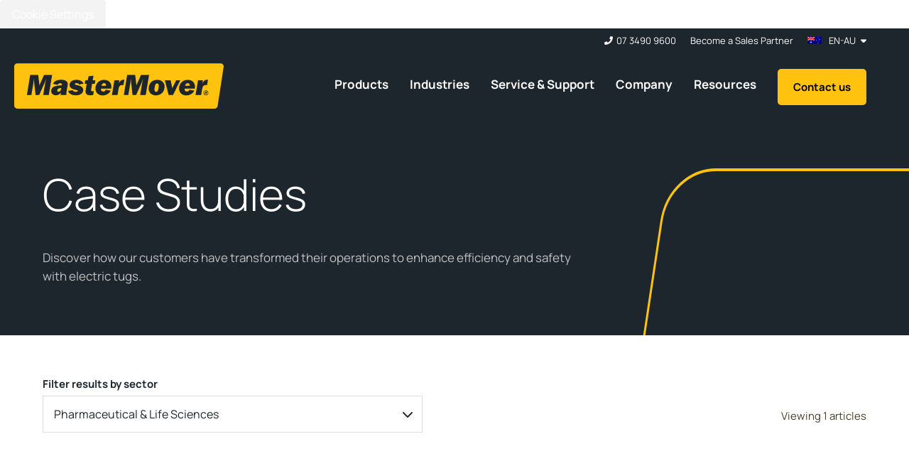

--- FILE ---
content_type: text/html; charset=UTF-8
request_url: https://www.mastermover.com/en-au/case-studies/tag/pharmaceutical-life-sciences
body_size: 29749
content:
<!doctype html><html lang="en-au"><head>

    <link rel="preconnect" href="https://ajax.googleapis.com" crossorigin>
    <link rel="dns-prefetch" href="https://ajax.googleapis.com">

    <link rel="preconnect" href="https://forms-na1.hsforms.com" crossorigin>
    <link rel="dns-prefetch" href="https://forms-na1.hsforms.com">

    <link rel="preconnect" href="https://forms.hsforms.com" crossorigin>
    <link rel="dns-prefetch" href="https://forms.hsforms.com">


<!--     <link rel="stylesheet" href="https://cdnjs.cloudflare.com/ajax/libs/slick-carousel/1.9.0/slick.min.css" /> -->

    <link rel="preload" href="https://www.mastermover.com/hubfs/hub_generated/template_assets/1/114996873220/1769684635819/template_main.min.css" as="style">
    <link rel="preload" href="https://www.mastermover.com/hubfs/hub_generated/template_assets/1/114995792223/1769684636654/template_theme-overrides.min.css" as="style">

    
    <meta charset="utf-8">
    <title>
      Electric Tug Case Studies | Material Handling Case Studies - MasterMover | Pharmaceutical &amp; Life Sciences
    </title>

    

    
    <link rel="alternate" href="https://www.mastermover.com/case-studies" hreflang="x-default">
    

    
    <link rel="shortcut icon" href="https://www.mastermover.com/hubfs/MISC_Unsorted/mm-logo.png">
    
    <meta name="description" content="Pharmaceutical &amp; Life Sciences | Read the latest electric tug material handling case studies from around the world. See how businesses are reducing manual handling and improving safety &amp; efficiency today!">

    
    <meta name="robots" content="noindex,follow">
    

     
    

    <link rel="stylesheet" type="text/css" href="https://www.mastermover.com/hubfs/hub_generated/template_assets/1/114996873220/1769684635819/template_main.min.css"> 

    <meta name="viewport" content="width=device-width, initial-scale=1">

    
    <meta property="og:description" content="Pharmaceutical &amp; Life Sciences | Read the latest electric tug material handling case studies from around the world. See how businesses are reducing manual handling and improving safety &amp; efficiency today!">
    <meta property="og:title" content="Electric Tug Case Studies | Material Handling Case Studies - MasterMover | Pharmaceutical &amp; Life Sciences">
    <meta name="twitter:description" content="Pharmaceutical &amp; Life Sciences | Read the latest electric tug material handling case studies from around the world. See how businesses are reducing manual handling and improving safety &amp; efficiency today!">
    <meta name="twitter:title" content="Electric Tug Case Studies | Material Handling Case Studies - MasterMover | Pharmaceutical &amp; Life Sciences">

    

    
    <style>
a.cta_button{-moz-box-sizing:content-box !important;-webkit-box-sizing:content-box !important;box-sizing:content-box !important;vertical-align:middle}.hs-breadcrumb-menu{list-style-type:none;margin:0px 0px 0px 0px;padding:0px 0px 0px 0px}.hs-breadcrumb-menu-item{float:left;padding:10px 0px 10px 10px}.hs-breadcrumb-menu-divider:before{content:'›';padding-left:10px}.hs-featured-image-link{border:0}.hs-featured-image{float:right;margin:0 0 20px 20px;max-width:50%}@media (max-width: 568px){.hs-featured-image{float:none;margin:0;width:100%;max-width:100%}}.hs-screen-reader-text{clip:rect(1px, 1px, 1px, 1px);height:1px;overflow:hidden;position:absolute !important;width:1px}
</style>

<link rel="stylesheet" href="https://www.mastermover.com/hubfs/hub_generated/template_assets/1/114995792223/1769684636654/template_theme-overrides.min.css">
<link rel="stylesheet" href="https://www.mastermover.com/hubfs/hub_generated/module_assets/1/115000868900/1768806390968/module_language_switcher.min.css">
<link rel="stylesheet" href="https://www.mastermover.com/hubfs/hub_generated/module_assets/1/115000868913/1741497555269/module_Logo.min.css">
<link rel="stylesheet" href="https://www.mastermover.com/hubfs/hub_generated/module_assets/1/115000712248/1741497547369/module_Mega_menu.min.css">
<link rel="stylesheet" href="https://www.mastermover.com/hubfs/hub_generated/module_assets/1/119347545396/1741497606879/module_Banner_-_Simple.min.css">

<style>
	#blog-listing-banner .o-wrapper--module {
		--moduleTopSpacing: px;
		--moduleRightSpacing: px;
		--moduleBottomSpacing: px;
		--moduleLeftSpacing: px;
	}

	@media (min-width: 992px){
		#blog-listing-banner .o-wrapper--module {
			--moduleTopSpacing: px;
			--moduleRightSpacing: px;
			--moduleBottomSpacing: px;
			--moduleLeftSpacing: px;
		}
	}

	@media (min-width: 1320px){
		#blog-listing-banner .o-wrapper--module {
			--moduleRightSpacing: 0;
			--moduleLeftSpacing: 0;
		}
	}

</style>

<link rel="stylesheet" href="https://www.mastermover.com/hubfs/hub_generated/template_assets/1/115003407442/1769684627732/template_vendor.selectric.min.css">
<link rel="stylesheet" href="https://www.mastermover.com/hubfs/hub_generated/module_assets/1/115003407248/1741497558143/module_Blog_Filters.min.css">

<style>
	#blog-filters .o-wrapper--module {
		--moduleTopSpacing: 40px;
		--moduleRightSpacing: 20px;
		--moduleBottomSpacing: 40px;
		--moduleLeftSpacing: 20px;
	}

	@media (min-width: 992px){
		#blog-filters .o-wrapper--module {
			--moduleTopSpacing: 60px;
			--moduleRightSpacing: 40px;
			--moduleBottomSpacing: 60px;
			--moduleLeftSpacing: 40px;
		}
	}

	@media (min-width: 1320px){
		#blog-filters .o-wrapper--module {
			--moduleRightSpacing: 0;
			--moduleLeftSpacing: 0;
		}
	}

</style>

<link rel="stylesheet" href="https://www.mastermover.com/hubfs/hub_generated/template_assets/1/119347545433/1769684629514/template_modules.related-articles.min.css">

<style>
	#blog-listing .o-wrapper--module {
		--moduleTopSpacing: 40px;
		--moduleRightSpacing: 20px;
		--moduleBottomSpacing: 40px;
		--moduleLeftSpacing: 20px;
	}

	@media (min-width: 992px){
		#blog-listing .o-wrapper--module {
			--moduleTopSpacing: 60px;
			--moduleRightSpacing: 40px;
			--moduleBottomSpacing: 60px;
			--moduleLeftSpacing: 40px;
		}
	}

	@media (min-width: 1320px){
		#blog-listing .o-wrapper--module {
			--moduleRightSpacing: 0;
			--moduleLeftSpacing: 0;
		}
	}

</style>

<link rel="stylesheet" href="https://www.mastermover.com/hubfs/hub_generated/template_assets/1/183455717443/1769684635519/template_modules.sticky-footer.min.css">
    

    
<!--  Added by GoogleTagManager integration -->
<script>
var _hsp = window._hsp = window._hsp || [];
window.dataLayer = window.dataLayer || [];
function gtag(){dataLayer.push(arguments);}

var useGoogleConsentModeV2 = true;
var waitForUpdateMillis = 1000;



var hsLoadGtm = function loadGtm() {
    if(window._hsGtmLoadOnce) {
      return;
    }

    if (useGoogleConsentModeV2) {

      gtag('set','developer_id.dZTQ1Zm',true);

      gtag('consent', 'default', {
      'ad_storage': 'denied',
      'analytics_storage': 'denied',
      'ad_user_data': 'denied',
      'ad_personalization': 'denied',
      'wait_for_update': waitForUpdateMillis
      });

      _hsp.push(['useGoogleConsentModeV2'])
    }

    (function(w,d,s,l,i){w[l]=w[l]||[];w[l].push({'gtm.start':
    new Date().getTime(),event:'gtm.js'});var f=d.getElementsByTagName(s)[0],
    j=d.createElement(s),dl=l!='dataLayer'?'&l='+l:'';j.async=true;j.src=
    'https://www.googletagmanager.com/gtm.js?id='+i+dl;f.parentNode.insertBefore(j,f);
    })(window,document,'script','dataLayer','GTM-N39F9LB');

    window._hsGtmLoadOnce = true;
};

_hsp.push(['addPrivacyConsentListener', function(consent){
  if(consent.allowed || (consent.categories && consent.categories.analytics)){
    hsLoadGtm();
  }
}]);

</script>

<!-- /Added by GoogleTagManager integration -->


<script>
(function() {
  var path = window.location.pathname;
  var adsId = null;

  if (path.indexOf("/en-us") === 0) {
    adsId = "AW-10929164956";
  } else if (path.indexOf("/en-in") === 0) {
    adsId = "AW-17673923435";
  }

  if (!adsId) return;

  var gtagScript = document.createElement("script");
  gtagScript.async = true;
  gtagScript.src = "https://www.googletagmanager.com/gtag/js?id=" + adsId;
  document.head.appendChild(gtagScript);

  window.dataLayer = window.dataLayer || [];
  function gtag(){ dataLayer.push(arguments); }

  gtag('js', new Date());
  gtag('config', adsId);
})();
</script>

<meta property="og:url" content="https://www.mastermover.com/en-au/case-studies/tag/pharmaceutical-life-sciences">
<meta property="og:type" content="blog">
<meta name="twitter:card" content="summary">
<link rel="alternate" type="application/rss+xml" href="https://www.mastermover.com/en-au/case-studies/rss.xml">
<meta name="twitter:domain" content="www.mastermover.com">
<script src="//platform.linkedin.com/in.js" type="text/javascript">
    lang: en_US
</script>

<meta http-equiv="content-language" content="en-au">
<link rel="alternate" hreflang="de-de" href="https://www.mastermover.com/de-de/case-studies/tag/pharmazeutik-life-sciences">
<link rel="alternate" hreflang="en" href="https://www.mastermover.com/case-studies/tag/pharmaceutical-life-sciences">
<link rel="alternate" hreflang="en-au" href="https://www.mastermover.com/en-au/case-studies/tag/pharmaceutical-life-sciences">
<link rel="alternate" hreflang="en-ca" href="https://www.mastermover.com/en-ca/case-studies/tag/pharmaceutical-life-sciences">
<link rel="alternate" hreflang="en-ie" href="https://www.mastermover.com/en-ie/case-studies/tag/pharmaceutical-life-sciences">
<link rel="alternate" hreflang="en-in" href="https://www.mastermover.com/en-in/case-studies/tag/pharmaceutical-life-sciences">
<link rel="alternate" hreflang="en-nz" href="https://www.mastermover.com/en-nz/case-studies/tag/pharmaceutical-life-sciences">
<link rel="alternate" hreflang="en-us" href="https://www.mastermover.com/en-us/case-studies/tag/pharmaceutical-life-sciences">
<link rel="alternate" hreflang="en-za" href="https://www.mastermover.com/en-za/case-studies/tag/pharmaceutical-life-sciences">
<link rel="alternate" hreflang="es-es" href="https://www.mastermover.com/es-es/casos-practicos/tag/farmacéutica-y-ciencias-biosanitarias">
<link rel="alternate" hreflang="es-mx" href="https://www.mastermover.com/es-mx/casos-practicos/tag/farmacéutica-y-ciencias-biosanitarias">
<link rel="alternate" hreflang="fr-fr" href="https://www.mastermover.com/fr-fr/etudes-de-cas/tag/pharmaceutique-sciences-de-la-vie">
<link rel="alternate" hreflang="it-it" href="https://www.mastermover.com/it-it/casi-di-studio/tag/farmaceutica-e-scienze-biologiche">





<!-- Start of HubSpot code snippet -->
<meta name="generator" content="HubSpot"></head><body class="  hs-content-id-124153520907 hs-blog-listing hs-blog-id-124153520900">
<!--  Added by GoogleTagManager integration -->
<noscript><iframe src="https://www.googletagmanager.com/ns.html?id=GTM-N39F9LB" height="0" width="0" style="display:none;visibility:hidden"></iframe></noscript>

<!-- /Added by GoogleTagManager integration -->
<button type="button" id="hs_show_banner_button" style="background-color: #f3f3f3; border: 1px solid #f3f3f3;
       border-radius: 3px; padding: 10px 16px; text-decoration: none; color: #fff;
       font-family: inherit; font-size: inherit; font-weight: normal; line-height: inherit;
       text-align: left; text-shadow: none;" onclick="(function(){
  var _hsp = window._hsp = window._hsp || [];
  _hsp.push(['showBanner']);
})()">
Cookie Settings
</button>

<!-- End of HubSpot code snippet --> 
         

    
    <style>
      :root {
        --white: #fff;               
        --black: #000;
        --offBlack: #1D252D;
        --greyDark: #DCDDDD;
        --greyDarker: #666A70;
        --greyDarkest: #141516;
        --grey: #E8E9EA;
        --greyMid: #D2D3D3;
        --yellow: #FFC20E;
        --yellowLight: #FFEDB7;
        --yellowDark: #DDAA12;
        --headings: #1D252D;
        --headingsOnYellow: #000;
        --headingsOnOffBlack: #fff;
        --textOnWhite: #6C737A;
        --textOnGrey: #5E646A;
        --textOnYellow: #464127;
        --textOnOffBlack: #C2C2C2;
        --error: #FF0000;
        --errorDark: #A20808;
        --fontFamily: 'Manrope', sans-serif;
        --fontLight: 300;
        --fontMedium: 500;
        --fontSemibold: 600;
        --borderRadius: 5px;
        --transitionSpeed: .3s;
        --siteHeaderHeight: 100px;
        --selectricHeight: 50px;
        --stickyAnchorsHeight: 62px;
      }

      @media (min-width: 1240px) {

        :root {
          --stickyAnchorsHeight: 65px;
        }

      }

      @media (min-width: 1240px) {

        :root {
          --siteHeaderHeight: 132px;
        }

      }

    </style>
  

  
    
    

   

    
    
    
    
    
    
    
    
    

    <div class="body-wrapper   hs-content-id-124153520907 hs-blog-listing hs-blog-id-124153520900">
       
      <div data-global-resource-path="MasterMover/templates/partials/header_development.html"><!-- custom widget definition not found (portalId: null, path: null, moduleId: null) -->

<header class="m-site_header js-site_header">
	<div class="m-site_header__inner">

		<div class="m-site_header__upper">

			<div class="m-site_header__extras">
				<div class="m-site_header__extraitem m-site_header__extraitem--contact">
					
<span id="hs_cos_wrapper_Contact_number_" class="hs_cos_wrapper hs_cos_wrapper_widget hs_cos_wrapper_type_icon" style="" data-hs-cos-general-type="widget" data-hs-cos-type="icon"><svg version="1.0" xmlns="http://www.w3.org/2000/svg" viewbox="0 0 512 512" width="12" aria-hidden="true"><g id="phone1_layer"><path d="M493.397 24.615l-104-23.997c-11.314-2.611-22.879 3.252-27.456 13.931l-48 111.997a24 24 0 0 0 6.862 28.029l60.617 49.596c-35.973 76.675-98.938 140.508-177.249 177.248l-49.596-60.616a24 24 0 0 0-28.029-6.862l-111.997 48C3.873 366.516-1.994 378.08.618 389.397l23.997 104C27.109 504.204 36.748 512 48 512c256.087 0 464-207.532 464-464 0-11.176-7.714-20.873-18.603-23.385z" /></g></svg></span>
<a class="m-site_header__extralink" href="tel:07%203490%209600">07 3490 9600</a>

				</div>

				<div class="m-site_header__extraitem m-site_header__extraitem--link m-site_header__extraitem--desktop">
					
<a class="m-site_header__extralink" href="https://www.mastermover.com/en-au/sales-partner">Become a Sales Partner</a>

				</div>

				<div class="m-site_header__extraitem m-site_header__extraitem--language">
					<div class="m-language_switcher js-languageswitcher" data-language="">
  

  
  

  

  
  



  <div class="m-language_switcher__dropdown js-languagedropdown">

    <div class="m-language_switcher__inner">
      <div class="m-language_switcher__grid">
        <div class="m-language_switcher__leftcolumn">
          <ul class="m-language_switcher__regions">
            
            <li class="m-language_switcher__regionitem" data-region="1">
              Europe <svg xmlns="http://www.w3.org/2000/svg" viewbox="0 0 14.242 10.812">
              <path id="arrow_right_alt_FILL0_wght400_GRAD0_opsz48" d="M168.721,343.461l-.935-.913,3.654-3.654H160v-1.3h11.439l-3.675-3.675L168.7,333l5.241,5.241Z" transform="translate(-159.875 -332.824)" stroke-width="0.25"></path>
              </svg>
            </li>
            
            <li class="m-language_switcher__regionitem" data-region="2">
              North America <svg xmlns="http://www.w3.org/2000/svg" viewbox="0 0 14.242 10.812">
              <path id="arrow_right_alt_FILL0_wght400_GRAD0_opsz48" d="M168.721,343.461l-.935-.913,3.654-3.654H160v-1.3h11.439l-3.675-3.675L168.7,333l5.241,5.241Z" transform="translate(-159.875 -332.824)" stroke-width="0.25"></path>
              </svg>
            </li>
            
            <li class="m-language_switcher__regionitem" data-region="3">
              South America <svg xmlns="http://www.w3.org/2000/svg" viewbox="0 0 14.242 10.812">
              <path id="arrow_right_alt_FILL0_wght400_GRAD0_opsz48" d="M168.721,343.461l-.935-.913,3.654-3.654H160v-1.3h11.439l-3.675-3.675L168.7,333l5.241,5.241Z" transform="translate(-159.875 -332.824)" stroke-width="0.25"></path>
              </svg>
            </li>
            
            <li class="m-language_switcher__regionitem" data-region="4">
              Asia Pacific <svg xmlns="http://www.w3.org/2000/svg" viewbox="0 0 14.242 10.812">
              <path id="arrow_right_alt_FILL0_wght400_GRAD0_opsz48" d="M168.721,343.461l-.935-.913,3.654-3.654H160v-1.3h11.439l-3.675-3.675L168.7,333l5.241,5.241Z" transform="translate(-159.875 -332.824)" stroke-width="0.25"></path>
              </svg>
            </li>
            
            <li class="m-language_switcher__regionitem" data-region="5">
              Africa <svg xmlns="http://www.w3.org/2000/svg" viewbox="0 0 14.242 10.812">
              <path id="arrow_right_alt_FILL0_wght400_GRAD0_opsz48" d="M168.721,343.461l-.935-.913,3.654-3.654H160v-1.3h11.439l-3.675-3.675L168.7,333l5.241,5.241Z" transform="translate(-159.875 -332.824)" stroke-width="0.25"></path>
              </svg>
            </li>
            
            <li class="m-language_switcher__regionitem" data-region="6">
              Middle East <svg xmlns="http://www.w3.org/2000/svg" viewbox="0 0 14.242 10.812">
              <path id="arrow_right_alt_FILL0_wght400_GRAD0_opsz48" d="M168.721,343.461l-.935-.913,3.654-3.654H160v-1.3h11.439l-3.675-3.675L168.7,333l5.241,5.241Z" transform="translate(-159.875 -332.824)" stroke-width="0.25"></path>
              </svg>
            </li>
            
          </ul>
        </div>
        <div class="m-language_switcher__rightcolumn">
          
          <div class="m-language_switcher__languageblock js-languageregionblock js-languageblock" data-languages="1">
            
            
            

            

            
            <div class="m-language_switcher__languageitem js-languageitem">
              <a class="m-language_switcher__languagelink js-languagelink" data-language="en" href="https://www.mastermover.com/">
                
                <img width="24" class="m-language_switcher__languageflag" src="https://27218262.fs1.hubspotusercontent-eu1.net/hub/27218262/hubfs/Flag_of_the_United_Kingdom.svg.webp?width=24&amp;name=Flag_of_the_United_Kingdom.svg.webp" alt="78912466882" srcset="https://27218262.fs1.hubspotusercontent-eu1.net/hub/27218262/hubfs/Flag_of_the_United_Kingdom.svg.webp?width=12&amp;name=Flag_of_the_United_Kingdom.svg.webp 12w, https://27218262.fs1.hubspotusercontent-eu1.net/hub/27218262/hubfs/Flag_of_the_United_Kingdom.svg.webp?width=24&amp;name=Flag_of_the_United_Kingdom.svg.webp 24w, https://27218262.fs1.hubspotusercontent-eu1.net/hub/27218262/hubfs/Flag_of_the_United_Kingdom.svg.webp?width=36&amp;name=Flag_of_the_United_Kingdom.svg.webp 36w, https://27218262.fs1.hubspotusercontent-eu1.net/hub/27218262/hubfs/Flag_of_the_United_Kingdom.svg.webp?width=48&amp;name=Flag_of_the_United_Kingdom.svg.webp 48w, https://27218262.fs1.hubspotusercontent-eu1.net/hub/27218262/hubfs/Flag_of_the_United_Kingdom.svg.webp?width=60&amp;name=Flag_of_the_United_Kingdom.svg.webp 60w, https://27218262.fs1.hubspotusercontent-eu1.net/hub/27218262/hubfs/Flag_of_the_United_Kingdom.svg.webp?width=72&amp;name=Flag_of_the_United_Kingdom.svg.webp 72w" sizes="(max-width: 24px) 100vw, 24px">
                
                United Kingdom
              </a>
            </div>
            
            
            
            
            

            

            
            <div class="m-language_switcher__languageitem js-languageitem">
              <a class="m-language_switcher__languagelink js-languagelink" data-language="de-de" href="https://www.mastermover.com/de-de/">
                
                <img width="24" class="m-language_switcher__languageflag" src="https://27218262.fs1.hubspotusercontent-eu1.net/hub/27218262/hubfs/Flag_of_Germany.svg.png?width=24&amp;name=Flag_of_Germany.svg.png" alt="103139824066" srcset="https://27218262.fs1.hubspotusercontent-eu1.net/hub/27218262/hubfs/Flag_of_Germany.svg.png?width=12&amp;name=Flag_of_Germany.svg.png 12w, https://27218262.fs1.hubspotusercontent-eu1.net/hub/27218262/hubfs/Flag_of_Germany.svg.png?width=24&amp;name=Flag_of_Germany.svg.png 24w, https://27218262.fs1.hubspotusercontent-eu1.net/hub/27218262/hubfs/Flag_of_Germany.svg.png?width=36&amp;name=Flag_of_Germany.svg.png 36w, https://27218262.fs1.hubspotusercontent-eu1.net/hub/27218262/hubfs/Flag_of_Germany.svg.png?width=48&amp;name=Flag_of_Germany.svg.png 48w, https://27218262.fs1.hubspotusercontent-eu1.net/hub/27218262/hubfs/Flag_of_Germany.svg.png?width=60&amp;name=Flag_of_Germany.svg.png 60w, https://27218262.fs1.hubspotusercontent-eu1.net/hub/27218262/hubfs/Flag_of_Germany.svg.png?width=72&amp;name=Flag_of_Germany.svg.png 72w" sizes="(max-width: 24px) 100vw, 24px">
                
                Deutschland
              </a>
            </div>
            
            
            
            
            

            

            
            <div class="m-language_switcher__languageitem js-languageitem">
              <a class="m-language_switcher__languagelink js-languagelink" data-language="fr-fr" href="https://www.mastermover.com/fr-fr/">
                
                <img width="24" class="m-language_switcher__languageflag" src="https://27218262.fs1.hubspotusercontent-eu1.net/hub/27218262/hubfs/Flag_of_France.svg.png?width=24&amp;name=Flag_of_France.svg.png" alt="103140602830" srcset="https://27218262.fs1.hubspotusercontent-eu1.net/hub/27218262/hubfs/Flag_of_France.svg.png?width=12&amp;name=Flag_of_France.svg.png 12w, https://27218262.fs1.hubspotusercontent-eu1.net/hub/27218262/hubfs/Flag_of_France.svg.png?width=24&amp;name=Flag_of_France.svg.png 24w, https://27218262.fs1.hubspotusercontent-eu1.net/hub/27218262/hubfs/Flag_of_France.svg.png?width=36&amp;name=Flag_of_France.svg.png 36w, https://27218262.fs1.hubspotusercontent-eu1.net/hub/27218262/hubfs/Flag_of_France.svg.png?width=48&amp;name=Flag_of_France.svg.png 48w, https://27218262.fs1.hubspotusercontent-eu1.net/hub/27218262/hubfs/Flag_of_France.svg.png?width=60&amp;name=Flag_of_France.svg.png 60w, https://27218262.fs1.hubspotusercontent-eu1.net/hub/27218262/hubfs/Flag_of_France.svg.png?width=72&amp;name=Flag_of_France.svg.png 72w" sizes="(max-width: 24px) 100vw, 24px">
                
                France
              </a>
            </div>
            
            
            
            
            

            

            
            <div class="m-language_switcher__languageitem js-languageitem">
              <a class="m-language_switcher__languagelink js-languagelink" data-language="en-be" href="https://www.mastermover.com/?lang=en-be">
                
                <img width="24" class="m-language_switcher__languageflag" src="https://www.mastermover.com/hs-fs/hubfs/Belgium.png?width=24&amp;name=Belgium.png" alt="Belgium" srcset="https://www.mastermover.com/hs-fs/hubfs/Belgium.png?width=12&amp;name=Belgium.png 12w, https://www.mastermover.com/hs-fs/hubfs/Belgium.png?width=24&amp;name=Belgium.png 24w, https://www.mastermover.com/hs-fs/hubfs/Belgium.png?width=36&amp;name=Belgium.png 36w, https://www.mastermover.com/hs-fs/hubfs/Belgium.png?width=48&amp;name=Belgium.png 48w, https://www.mastermover.com/hs-fs/hubfs/Belgium.png?width=60&amp;name=Belgium.png 60w, https://www.mastermover.com/hs-fs/hubfs/Belgium.png?width=72&amp;name=Belgium.png 72w" sizes="(max-width: 24px) 100vw, 24px">
                
                Belgium
              </a>
            </div>
            
            
            
            
            

            

            
            <div class="m-language_switcher__languageitem js-languageitem">
              <a class="m-language_switcher__languagelink js-languagelink" data-language="en-bg" href="https://www.mastermover.com/?lang=en-bg">
                
                <img width="24" class="m-language_switcher__languageflag" src="https://www.mastermover.com/hs-fs/hubfs/Bulgaria.png?width=24&amp;name=Bulgaria.png" alt="Bulgaria" srcset="https://www.mastermover.com/hs-fs/hubfs/Bulgaria.png?width=12&amp;name=Bulgaria.png 12w, https://www.mastermover.com/hs-fs/hubfs/Bulgaria.png?width=24&amp;name=Bulgaria.png 24w, https://www.mastermover.com/hs-fs/hubfs/Bulgaria.png?width=36&amp;name=Bulgaria.png 36w, https://www.mastermover.com/hs-fs/hubfs/Bulgaria.png?width=48&amp;name=Bulgaria.png 48w, https://www.mastermover.com/hs-fs/hubfs/Bulgaria.png?width=60&amp;name=Bulgaria.png 60w, https://www.mastermover.com/hs-fs/hubfs/Bulgaria.png?width=72&amp;name=Bulgaria.png 72w" sizes="(max-width: 24px) 100vw, 24px">
                
                Bulgaria
              </a>
            </div>
            
            
            
            
            

            

            
            <div class="m-language_switcher__languageitem js-languageitem">
              <a class="m-language_switcher__languagelink js-languagelink" data-language="cs-cz" href="https://www.mastermover.com/cs-cz/">
                
                <img width="24" class="m-language_switcher__languageflag" src="https://27218262.fs1.hubspotusercontent-eu1.net/hub/27218262/hubfs/Flag_of_the_Czech_Republic.svg.png?width=24&amp;name=Flag_of_the_Czech_Republic.svg.png" alt="103139823821" srcset="https://27218262.fs1.hubspotusercontent-eu1.net/hub/27218262/hubfs/Flag_of_the_Czech_Republic.svg.png?width=12&amp;name=Flag_of_the_Czech_Republic.svg.png 12w, https://27218262.fs1.hubspotusercontent-eu1.net/hub/27218262/hubfs/Flag_of_the_Czech_Republic.svg.png?width=24&amp;name=Flag_of_the_Czech_Republic.svg.png 24w, https://27218262.fs1.hubspotusercontent-eu1.net/hub/27218262/hubfs/Flag_of_the_Czech_Republic.svg.png?width=36&amp;name=Flag_of_the_Czech_Republic.svg.png 36w, https://27218262.fs1.hubspotusercontent-eu1.net/hub/27218262/hubfs/Flag_of_the_Czech_Republic.svg.png?width=48&amp;name=Flag_of_the_Czech_Republic.svg.png 48w, https://27218262.fs1.hubspotusercontent-eu1.net/hub/27218262/hubfs/Flag_of_the_Czech_Republic.svg.png?width=60&amp;name=Flag_of_the_Czech_Republic.svg.png 60w, https://27218262.fs1.hubspotusercontent-eu1.net/hub/27218262/hubfs/Flag_of_the_Czech_Republic.svg.png?width=72&amp;name=Flag_of_the_Czech_Republic.svg.png 72w" sizes="(max-width: 24px) 100vw, 24px">
                
                Česká Republika
              </a>
            </div>
            
            
            
            
            

            

            
            <div class="m-language_switcher__languageitem js-languageitem">
              <a class="m-language_switcher__languagelink js-languagelink" data-language="en-hr" href="https://www.mastermover.com/?lang=en-hr">
                
                <img width="24" class="m-language_switcher__languageflag" src="https://www.mastermover.com/hs-fs/hubfs/Croatia.png?width=24&amp;name=Croatia.png" alt="Croatia" srcset="https://www.mastermover.com/hs-fs/hubfs/Croatia.png?width=12&amp;name=Croatia.png 12w, https://www.mastermover.com/hs-fs/hubfs/Croatia.png?width=24&amp;name=Croatia.png 24w, https://www.mastermover.com/hs-fs/hubfs/Croatia.png?width=36&amp;name=Croatia.png 36w, https://www.mastermover.com/hs-fs/hubfs/Croatia.png?width=48&amp;name=Croatia.png 48w, https://www.mastermover.com/hs-fs/hubfs/Croatia.png?width=60&amp;name=Croatia.png 60w, https://www.mastermover.com/hs-fs/hubfs/Croatia.png?width=72&amp;name=Croatia.png 72w" sizes="(max-width: 24px) 100vw, 24px">
                
                Croatia
              </a>
            </div>
            
            
            
            
            

            

            
            <div class="m-language_switcher__languageitem js-languageitem">
              <a class="m-language_switcher__languagelink js-languagelink" data-language="en-dk" href="https://www.mastermover.com/?lang=en-dk">
                
                <img width="24" class="m-language_switcher__languageflag" src="https://www.mastermover.com/hs-fs/hubfs/Flag_of_Denmark.svg.png?width=24&amp;name=Flag_of_Denmark.svg.png" alt="Flag_of_Denmark.svg" srcset="https://www.mastermover.com/hs-fs/hubfs/Flag_of_Denmark.svg.png?width=12&amp;name=Flag_of_Denmark.svg.png 12w, https://www.mastermover.com/hs-fs/hubfs/Flag_of_Denmark.svg.png?width=24&amp;name=Flag_of_Denmark.svg.png 24w, https://www.mastermover.com/hs-fs/hubfs/Flag_of_Denmark.svg.png?width=36&amp;name=Flag_of_Denmark.svg.png 36w, https://www.mastermover.com/hs-fs/hubfs/Flag_of_Denmark.svg.png?width=48&amp;name=Flag_of_Denmark.svg.png 48w, https://www.mastermover.com/hs-fs/hubfs/Flag_of_Denmark.svg.png?width=60&amp;name=Flag_of_Denmark.svg.png 60w, https://www.mastermover.com/hs-fs/hubfs/Flag_of_Denmark.svg.png?width=72&amp;name=Flag_of_Denmark.svg.png 72w" sizes="(max-width: 24px) 100vw, 24px">
                
                Denmark
              </a>
            </div>
            
            
            
            
            

            

            
            <div class="m-language_switcher__languageitem js-languageitem">
              <a class="m-language_switcher__languagelink js-languagelink" data-language="es-es" href="https://www.mastermover.com/es-es/">
                
                <img width="24" class="m-language_switcher__languageflag" src="https://27218262.fs1.hubspotusercontent-eu1.net/hub/27218262/hubfs/Bandera_de_Espa%C3%B1a.svg.webp?width=24&amp;name=Bandera_de_Espa%C3%B1a.svg.webp" alt="78912466888" srcset="https://27218262.fs1.hubspotusercontent-eu1.net/hub/27218262/hubfs/Bandera_de_Espa%C3%B1a.svg.webp?width=12&amp;name=Bandera_de_Espa%C3%B1a.svg.webp 12w, https://27218262.fs1.hubspotusercontent-eu1.net/hub/27218262/hubfs/Bandera_de_Espa%C3%B1a.svg.webp?width=24&amp;name=Bandera_de_Espa%C3%B1a.svg.webp 24w, https://27218262.fs1.hubspotusercontent-eu1.net/hub/27218262/hubfs/Bandera_de_Espa%C3%B1a.svg.webp?width=36&amp;name=Bandera_de_Espa%C3%B1a.svg.webp 36w, https://27218262.fs1.hubspotusercontent-eu1.net/hub/27218262/hubfs/Bandera_de_Espa%C3%B1a.svg.webp?width=48&amp;name=Bandera_de_Espa%C3%B1a.svg.webp 48w, https://27218262.fs1.hubspotusercontent-eu1.net/hub/27218262/hubfs/Bandera_de_Espa%C3%B1a.svg.webp?width=60&amp;name=Bandera_de_Espa%C3%B1a.svg.webp 60w, https://27218262.fs1.hubspotusercontent-eu1.net/hub/27218262/hubfs/Bandera_de_Espa%C3%B1a.svg.webp?width=72&amp;name=Bandera_de_Espa%C3%B1a.svg.webp 72w" sizes="(max-width: 24px) 100vw, 24px">
                
                España
              </a>
            </div>
            
            
            
            
            

            

            
            <div class="m-language_switcher__languageitem js-languageitem">
              <a class="m-language_switcher__languagelink js-languagelink" data-language="en-fi" href="https://www.mastermover.com/?lang=en-fi">
                
                <img width="24" class="m-language_switcher__languageflag" src="https://www.mastermover.com/hs-fs/hubfs/Flag_of_Finland.png?width=24&amp;name=Flag_of_Finland.png" alt="Flag_of_Finland" srcset="https://www.mastermover.com/hs-fs/hubfs/Flag_of_Finland.png?width=12&amp;name=Flag_of_Finland.png 12w, https://www.mastermover.com/hs-fs/hubfs/Flag_of_Finland.png?width=24&amp;name=Flag_of_Finland.png 24w, https://www.mastermover.com/hs-fs/hubfs/Flag_of_Finland.png?width=36&amp;name=Flag_of_Finland.png 36w, https://www.mastermover.com/hs-fs/hubfs/Flag_of_Finland.png?width=48&amp;name=Flag_of_Finland.png 48w, https://www.mastermover.com/hs-fs/hubfs/Flag_of_Finland.png?width=60&amp;name=Flag_of_Finland.png 60w, https://www.mastermover.com/hs-fs/hubfs/Flag_of_Finland.png?width=72&amp;name=Flag_of_Finland.png 72w" sizes="(max-width: 24px) 100vw, 24px">
                
                Finland
              </a>
            </div>
            
            
            
            
            

            

            
            <div class="m-language_switcher__languageitem js-languageitem">
              <a class="m-language_switcher__languagelink js-languagelink" data-language="en-gr" href="https://www.mastermover.com/?lang=en-gr">
                
                <img width="24" class="m-language_switcher__languageflag" src="https://www.mastermover.com/hs-fs/hubfs/Flag_of_Greece.png?width=24&amp;name=Flag_of_Greece.png" alt="Flag_of_Greece" srcset="https://www.mastermover.com/hs-fs/hubfs/Flag_of_Greece.png?width=12&amp;name=Flag_of_Greece.png 12w, https://www.mastermover.com/hs-fs/hubfs/Flag_of_Greece.png?width=24&amp;name=Flag_of_Greece.png 24w, https://www.mastermover.com/hs-fs/hubfs/Flag_of_Greece.png?width=36&amp;name=Flag_of_Greece.png 36w, https://www.mastermover.com/hs-fs/hubfs/Flag_of_Greece.png?width=48&amp;name=Flag_of_Greece.png 48w, https://www.mastermover.com/hs-fs/hubfs/Flag_of_Greece.png?width=60&amp;name=Flag_of_Greece.png 60w, https://www.mastermover.com/hs-fs/hubfs/Flag_of_Greece.png?width=72&amp;name=Flag_of_Greece.png 72w" sizes="(max-width: 24px) 100vw, 24px">
                
                Greece
              </a>
            </div>
            
            
            
            
            

            

            
            <div class="m-language_switcher__languageitem js-languageitem">
              <a class="m-language_switcher__languagelink js-languagelink" data-language="en-hu" href="https://www.mastermover.com/?lang=en-hu">
                
                <img width="24" class="m-language_switcher__languageflag" src="https://www.mastermover.com/hs-fs/hubfs/Flag_of_Hungary.png?width=24&amp;name=Flag_of_Hungary.png" alt="Flag_of_Hungary" srcset="https://www.mastermover.com/hs-fs/hubfs/Flag_of_Hungary.png?width=12&amp;name=Flag_of_Hungary.png 12w, https://www.mastermover.com/hs-fs/hubfs/Flag_of_Hungary.png?width=24&amp;name=Flag_of_Hungary.png 24w, https://www.mastermover.com/hs-fs/hubfs/Flag_of_Hungary.png?width=36&amp;name=Flag_of_Hungary.png 36w, https://www.mastermover.com/hs-fs/hubfs/Flag_of_Hungary.png?width=48&amp;name=Flag_of_Hungary.png 48w, https://www.mastermover.com/hs-fs/hubfs/Flag_of_Hungary.png?width=60&amp;name=Flag_of_Hungary.png 60w, https://www.mastermover.com/hs-fs/hubfs/Flag_of_Hungary.png?width=72&amp;name=Flag_of_Hungary.png 72w" sizes="(max-width: 24px) 100vw, 24px">
                
                Hungary
              </a>
            </div>
            
            
            
            
            

            

            
            <div class="m-language_switcher__languageitem js-languageitem">
              <a class="m-language_switcher__languagelink js-languagelink" data-language="en-is" href="https://www.mastermover.com/?lang=en-is">
                
                <img width="24" class="m-language_switcher__languageflag" src="https://www.mastermover.com/hs-fs/hubfs/Flag_of_Iceland.png?width=24&amp;name=Flag_of_Iceland.png" alt="Flag_of_Iceland" srcset="https://www.mastermover.com/hs-fs/hubfs/Flag_of_Iceland.png?width=12&amp;name=Flag_of_Iceland.png 12w, https://www.mastermover.com/hs-fs/hubfs/Flag_of_Iceland.png?width=24&amp;name=Flag_of_Iceland.png 24w, https://www.mastermover.com/hs-fs/hubfs/Flag_of_Iceland.png?width=36&amp;name=Flag_of_Iceland.png 36w, https://www.mastermover.com/hs-fs/hubfs/Flag_of_Iceland.png?width=48&amp;name=Flag_of_Iceland.png 48w, https://www.mastermover.com/hs-fs/hubfs/Flag_of_Iceland.png?width=60&amp;name=Flag_of_Iceland.png 60w, https://www.mastermover.com/hs-fs/hubfs/Flag_of_Iceland.png?width=72&amp;name=Flag_of_Iceland.png 72w" sizes="(max-width: 24px) 100vw, 24px">
                
                Iceland
              </a>
            </div>
            
            
            
            
            

            

            
            <div class="m-language_switcher__languageitem js-languageitem">
              <a class="m-language_switcher__languagelink js-languagelink" data-language="en-ie" href="https://www.mastermover.com/en-ie/">
                
                <img width="24" class="m-language_switcher__languageflag" src="https://www.mastermover.com/hubfs/Flags/ireland.svg" alt="ireland">
                
                Ireland
              </a>
            </div>
            
            
            
            
            

            

            
            <div class="m-language_switcher__languageitem js-languageitem">
              <a class="m-language_switcher__languagelink js-languagelink" data-language="it-it" href="https://www.mastermover.com/it-it/">
                
                <img width="24" class="m-language_switcher__languageflag" src="https://27218262.fs1.hubspotusercontent-eu1.net/hub/27218262/hubfs/Flag_of_Italy.svg.png?width=24&amp;name=Flag_of_Italy.svg.png" alt="103140465871" srcset="https://27218262.fs1.hubspotusercontent-eu1.net/hub/27218262/hubfs/Flag_of_Italy.svg.png?width=12&amp;name=Flag_of_Italy.svg.png 12w, https://27218262.fs1.hubspotusercontent-eu1.net/hub/27218262/hubfs/Flag_of_Italy.svg.png?width=24&amp;name=Flag_of_Italy.svg.png 24w, https://27218262.fs1.hubspotusercontent-eu1.net/hub/27218262/hubfs/Flag_of_Italy.svg.png?width=36&amp;name=Flag_of_Italy.svg.png 36w, https://27218262.fs1.hubspotusercontent-eu1.net/hub/27218262/hubfs/Flag_of_Italy.svg.png?width=48&amp;name=Flag_of_Italy.svg.png 48w, https://27218262.fs1.hubspotusercontent-eu1.net/hub/27218262/hubfs/Flag_of_Italy.svg.png?width=60&amp;name=Flag_of_Italy.svg.png 60w, https://27218262.fs1.hubspotusercontent-eu1.net/hub/27218262/hubfs/Flag_of_Italy.svg.png?width=72&amp;name=Flag_of_Italy.svg.png 72w" sizes="(max-width: 24px) 100vw, 24px">
                
                Italia
              </a>
            </div>
            
            
            
            
            

            

            
            <div class="m-language_switcher__languageitem js-languageitem">
              <a class="m-language_switcher__languagelink js-languagelink" data-language="kk-kz" href="https://www.mastermover.com/?lang=kk-kz">
                
                <img width="24" class="m-language_switcher__languageflag" src="https://www.mastermover.com/hs-fs/hubfs/1200px-Flag_of_Kazakhstan.png?width=24&amp;name=1200px-Flag_of_Kazakhstan.png" alt="1200px-Flag_of_Kazakhstan" srcset="https://www.mastermover.com/hs-fs/hubfs/1200px-Flag_of_Kazakhstan.png?width=12&amp;name=1200px-Flag_of_Kazakhstan.png 12w, https://www.mastermover.com/hs-fs/hubfs/1200px-Flag_of_Kazakhstan.png?width=24&amp;name=1200px-Flag_of_Kazakhstan.png 24w, https://www.mastermover.com/hs-fs/hubfs/1200px-Flag_of_Kazakhstan.png?width=36&amp;name=1200px-Flag_of_Kazakhstan.png 36w, https://www.mastermover.com/hs-fs/hubfs/1200px-Flag_of_Kazakhstan.png?width=48&amp;name=1200px-Flag_of_Kazakhstan.png 48w, https://www.mastermover.com/hs-fs/hubfs/1200px-Flag_of_Kazakhstan.png?width=60&amp;name=1200px-Flag_of_Kazakhstan.png 60w, https://www.mastermover.com/hs-fs/hubfs/1200px-Flag_of_Kazakhstan.png?width=72&amp;name=1200px-Flag_of_Kazakhstan.png 72w" sizes="(max-width: 24px) 100vw, 24px">
                
                Kazakhstan
              </a>
            </div>
            
            
            
            
            

            

            
            <div class="m-language_switcher__languageitem js-languageitem">
              <a class="m-language_switcher__languagelink js-languagelink" data-language="en-lv" href="https://www.mastermover.com/?lang=en-lv">
                
                <img width="24" class="m-language_switcher__languageflag" src="https://www.mastermover.com/hs-fs/hubfs/Flag_of_Latvia.svg.png?width=24&amp;name=Flag_of_Latvia.svg.png" alt="Flag_of_Latvia.svg" srcset="https://www.mastermover.com/hs-fs/hubfs/Flag_of_Latvia.svg.png?width=12&amp;name=Flag_of_Latvia.svg.png 12w, https://www.mastermover.com/hs-fs/hubfs/Flag_of_Latvia.svg.png?width=24&amp;name=Flag_of_Latvia.svg.png 24w, https://www.mastermover.com/hs-fs/hubfs/Flag_of_Latvia.svg.png?width=36&amp;name=Flag_of_Latvia.svg.png 36w, https://www.mastermover.com/hs-fs/hubfs/Flag_of_Latvia.svg.png?width=48&amp;name=Flag_of_Latvia.svg.png 48w, https://www.mastermover.com/hs-fs/hubfs/Flag_of_Latvia.svg.png?width=60&amp;name=Flag_of_Latvia.svg.png 60w, https://www.mastermover.com/hs-fs/hubfs/Flag_of_Latvia.svg.png?width=72&amp;name=Flag_of_Latvia.svg.png 72w" sizes="(max-width: 24px) 100vw, 24px">
                
                Latvia
              </a>
            </div>
            
            
            
            
            

            

            
            <div class="m-language_switcher__languageitem js-languageitem">
              <a class="m-language_switcher__languagelink js-languagelink" data-language="en-lt" href="https://www.mastermover.com/?lang=en-lt">
                
                <img width="24" class="m-language_switcher__languageflag" src="https://www.mastermover.com/hubfs/Flag_of_Lithuania.svg" alt="Flag_of_Lithuania">
                
                Lithuania
              </a>
            </div>
            
            
            
            
            

            

            
            <div class="m-language_switcher__languageitem js-languageitem">
              <a class="m-language_switcher__languagelink js-languagelink" data-language="en-lu" href="https://www.mastermover.com/?lang=en-lu">
                
                <img width="24" class="m-language_switcher__languageflag" src="https://www.mastermover.com/hs-fs/hubfs/Luxembourg.png?width=24&amp;name=Luxembourg.png" alt="Luxembourg" srcset="https://www.mastermover.com/hs-fs/hubfs/Luxembourg.png?width=12&amp;name=Luxembourg.png 12w, https://www.mastermover.com/hs-fs/hubfs/Luxembourg.png?width=24&amp;name=Luxembourg.png 24w, https://www.mastermover.com/hs-fs/hubfs/Luxembourg.png?width=36&amp;name=Luxembourg.png 36w, https://www.mastermover.com/hs-fs/hubfs/Luxembourg.png?width=48&amp;name=Luxembourg.png 48w, https://www.mastermover.com/hs-fs/hubfs/Luxembourg.png?width=60&amp;name=Luxembourg.png 60w, https://www.mastermover.com/hs-fs/hubfs/Luxembourg.png?width=72&amp;name=Luxembourg.png 72w" sizes="(max-width: 24px) 100vw, 24px">
                
                Luxembourg
              </a>
            </div>
            
            
            
            
            

            

            
            <div class="m-language_switcher__languageitem js-languageitem">
              <a class="m-language_switcher__languagelink js-languagelink" data-language="en-mt" href="https://www.mastermover.com/?lang=en-mt">
                
                <img width="24" class="m-language_switcher__languageflag" src="https://www.mastermover.com/hs-fs/hubfs/Malta.png?width=24&amp;name=Malta.png" alt="Malta" srcset="https://www.mastermover.com/hs-fs/hubfs/Malta.png?width=12&amp;name=Malta.png 12w, https://www.mastermover.com/hs-fs/hubfs/Malta.png?width=24&amp;name=Malta.png 24w, https://www.mastermover.com/hs-fs/hubfs/Malta.png?width=36&amp;name=Malta.png 36w, https://www.mastermover.com/hs-fs/hubfs/Malta.png?width=48&amp;name=Malta.png 48w, https://www.mastermover.com/hs-fs/hubfs/Malta.png?width=60&amp;name=Malta.png 60w, https://www.mastermover.com/hs-fs/hubfs/Malta.png?width=72&amp;name=Malta.png 72w" sizes="(max-width: 24px) 100vw, 24px">
                
                Malta
              </a>
            </div>
            
            
            
            
            

            

            
            <div class="m-language_switcher__languageitem js-languageitem">
              <a class="m-language_switcher__languagelink js-languagelink" data-language="nl-nl" href="https://www.mastermover.com/nl-nl/">
                
                <img width="24" class="m-language_switcher__languageflag" src="https://21948945.fs1.hubspotusercontent-na1.net/hub/21948945/hubfs/Flag_of_the_Netherlands.svg.png?width=24&amp;name=Flag_of_the_Netherlands.svg.png" alt="" srcset="https://21948945.fs1.hubspotusercontent-na1.net/hub/21948945/hubfs/Flag_of_the_Netherlands.svg.png?width=12&amp;name=Flag_of_the_Netherlands.svg.png 12w, https://21948945.fs1.hubspotusercontent-na1.net/hub/21948945/hubfs/Flag_of_the_Netherlands.svg.png?width=24&amp;name=Flag_of_the_Netherlands.svg.png 24w, https://21948945.fs1.hubspotusercontent-na1.net/hub/21948945/hubfs/Flag_of_the_Netherlands.svg.png?width=36&amp;name=Flag_of_the_Netherlands.svg.png 36w, https://21948945.fs1.hubspotusercontent-na1.net/hub/21948945/hubfs/Flag_of_the_Netherlands.svg.png?width=48&amp;name=Flag_of_the_Netherlands.svg.png 48w, https://21948945.fs1.hubspotusercontent-na1.net/hub/21948945/hubfs/Flag_of_the_Netherlands.svg.png?width=60&amp;name=Flag_of_the_Netherlands.svg.png 60w, https://21948945.fs1.hubspotusercontent-na1.net/hub/21948945/hubfs/Flag_of_the_Netherlands.svg.png?width=72&amp;name=Flag_of_the_Netherlands.svg.png 72w" sizes="(max-width: 24px) 100vw, 24px">
                
                Nederland
              </a>
            </div>
            
            
            
            
            

            

            
            <div class="m-language_switcher__languageitem js-languageitem">
              <a class="m-language_switcher__languagelink js-languagelink" data-language="en-no" href="https://www.mastermover.com/?lang=en-no">
                
                <img width="24" class="m-language_switcher__languageflag" src="https://www.mastermover.com/hs-fs/hubfs/Flag_of_Norway.svg.png?width=24&amp;name=Flag_of_Norway.svg.png" alt="Flag_of_Norway.svg" srcset="https://www.mastermover.com/hs-fs/hubfs/Flag_of_Norway.svg.png?width=12&amp;name=Flag_of_Norway.svg.png 12w, https://www.mastermover.com/hs-fs/hubfs/Flag_of_Norway.svg.png?width=24&amp;name=Flag_of_Norway.svg.png 24w, https://www.mastermover.com/hs-fs/hubfs/Flag_of_Norway.svg.png?width=36&amp;name=Flag_of_Norway.svg.png 36w, https://www.mastermover.com/hs-fs/hubfs/Flag_of_Norway.svg.png?width=48&amp;name=Flag_of_Norway.svg.png 48w, https://www.mastermover.com/hs-fs/hubfs/Flag_of_Norway.svg.png?width=60&amp;name=Flag_of_Norway.svg.png 60w, https://www.mastermover.com/hs-fs/hubfs/Flag_of_Norway.svg.png?width=72&amp;name=Flag_of_Norway.svg.png 72w" sizes="(max-width: 24px) 100vw, 24px">
                
                Norway
              </a>
            </div>
            
            
            
            
            

            

            
            <div class="m-language_switcher__languageitem js-languageitem">
              <a class="m-language_switcher__languagelink js-languagelink" data-language="de-at" href="https://www.mastermover.com/de-at/">
                
                <img width="24" class="m-language_switcher__languageflag" src="https://www.mastermover.com/hubfs/Flags/austria.svg" alt="austria">
                
                Österreich
              </a>
            </div>
            
            
            
            
            

            

            
            <div class="m-language_switcher__languageitem js-languageitem">
              <a class="m-language_switcher__languagelink js-languagelink" data-language="pl-pl" href="https://www.mastermover.com/pl-pl/">
                
                <img width="24" class="m-language_switcher__languageflag" src="https://www.mastermover.com/hubfs/Flags/poland.svg" alt="poland">
                
                Polska
              </a>
            </div>
            
            
            
            
            

            

            
            <div class="m-language_switcher__languageitem js-languageitem">
              <a class="m-language_switcher__languagelink js-languagelink" data-language="pt-pt" href="https://www.mastermover.com/pt-pt/">
                
                <img width="24" class="m-language_switcher__languageflag" src="https://www.mastermover.com/hubfs/Flags/portugal.svg" alt="portugal">
                
                Portugal
              </a>
            </div>
            
            
            
            
            

            

            
            <div class="m-language_switcher__languageitem js-languageitem">
              <a class="m-language_switcher__languagelink js-languagelink" data-language="en-ro" href="https://www.mastermover.com/?lang=en-ro">
                
                <img width="24" class="m-language_switcher__languageflag" src="https://www.mastermover.com/hubfs/Flag_of_Romania.svg" alt="Flag_of_Romania">
                
                Romania
              </a>
            </div>
            
            
            
            
            

            

            
            <div class="m-language_switcher__languageitem js-languageitem">
              <a class="m-language_switcher__languagelink js-languagelink" data-language="de-ch" href="https://www.mastermover.com/de-ch/">
                
                <img width="24" class="m-language_switcher__languageflag" src="https://www.mastermover.com/hubfs/Flags/switzerland.svg" alt="switzerland">
                
                Schweiz
              </a>
            </div>
            
            
            
            
            

            

            
            <div class="m-language_switcher__languageitem js-languageitem">
              <a class="m-language_switcher__languagelink js-languagelink" data-language="en-sk" href="https://www.mastermover.com/?lang=en-sk">
                
                <img width="24" class="m-language_switcher__languageflag" src="https://www.mastermover.com/hs-fs/hubfs/Flag_of_Slovakia.svg.png?width=24&amp;name=Flag_of_Slovakia.svg.png" alt="Flag_of_Slovakia.svg" srcset="https://www.mastermover.com/hs-fs/hubfs/Flag_of_Slovakia.svg.png?width=12&amp;name=Flag_of_Slovakia.svg.png 12w, https://www.mastermover.com/hs-fs/hubfs/Flag_of_Slovakia.svg.png?width=24&amp;name=Flag_of_Slovakia.svg.png 24w, https://www.mastermover.com/hs-fs/hubfs/Flag_of_Slovakia.svg.png?width=36&amp;name=Flag_of_Slovakia.svg.png 36w, https://www.mastermover.com/hs-fs/hubfs/Flag_of_Slovakia.svg.png?width=48&amp;name=Flag_of_Slovakia.svg.png 48w, https://www.mastermover.com/hs-fs/hubfs/Flag_of_Slovakia.svg.png?width=60&amp;name=Flag_of_Slovakia.svg.png 60w, https://www.mastermover.com/hs-fs/hubfs/Flag_of_Slovakia.svg.png?width=72&amp;name=Flag_of_Slovakia.svg.png 72w" sizes="(max-width: 24px) 100vw, 24px">
                
                Slovakia
              </a>
            </div>
            
            
            
            
            

            

            
            <div class="m-language_switcher__languageitem js-languageitem">
              <a class="m-language_switcher__languagelink js-languagelink" data-language="en-sl" href="https://www.mastermover.com/?lang=en-sl">
                
                <img width="24" class="m-language_switcher__languageflag" src="https://www.mastermover.com/hs-fs/hubfs/Flag_of_Slovenia.svg.png?width=24&amp;name=Flag_of_Slovenia.svg.png" alt="Flag_of_Slovenia.svg" srcset="https://www.mastermover.com/hs-fs/hubfs/Flag_of_Slovenia.svg.png?width=12&amp;name=Flag_of_Slovenia.svg.png 12w, https://www.mastermover.com/hs-fs/hubfs/Flag_of_Slovenia.svg.png?width=24&amp;name=Flag_of_Slovenia.svg.png 24w, https://www.mastermover.com/hs-fs/hubfs/Flag_of_Slovenia.svg.png?width=36&amp;name=Flag_of_Slovenia.svg.png 36w, https://www.mastermover.com/hs-fs/hubfs/Flag_of_Slovenia.svg.png?width=48&amp;name=Flag_of_Slovenia.svg.png 48w, https://www.mastermover.com/hs-fs/hubfs/Flag_of_Slovenia.svg.png?width=60&amp;name=Flag_of_Slovenia.svg.png 60w, https://www.mastermover.com/hs-fs/hubfs/Flag_of_Slovenia.svg.png?width=72&amp;name=Flag_of_Slovenia.svg.png 72w" sizes="(max-width: 24px) 100vw, 24px">
                
                Slovenia
              </a>
            </div>
            
            
            
            
            

            

            
            <div class="m-language_switcher__languageitem js-languageitem">
              <a class="m-language_switcher__languagelink js-languagelink" data-language="en-se" href="https://www.mastermover.com/?lang=en-se">
                
                <img width="24" class="m-language_switcher__languageflag" src="https://www.mastermover.com/hs-fs/hubfs/Flag_of_Sweden.svg.png?width=24&amp;name=Flag_of_Sweden.svg.png" alt="Flag_of_Sweden.svg" srcset="https://www.mastermover.com/hs-fs/hubfs/Flag_of_Sweden.svg.png?width=12&amp;name=Flag_of_Sweden.svg.png 12w, https://www.mastermover.com/hs-fs/hubfs/Flag_of_Sweden.svg.png?width=24&amp;name=Flag_of_Sweden.svg.png 24w, https://www.mastermover.com/hs-fs/hubfs/Flag_of_Sweden.svg.png?width=36&amp;name=Flag_of_Sweden.svg.png 36w, https://www.mastermover.com/hs-fs/hubfs/Flag_of_Sweden.svg.png?width=48&amp;name=Flag_of_Sweden.svg.png 48w, https://www.mastermover.com/hs-fs/hubfs/Flag_of_Sweden.svg.png?width=60&amp;name=Flag_of_Sweden.svg.png 60w, https://www.mastermover.com/hs-fs/hubfs/Flag_of_Sweden.svg.png?width=72&amp;name=Flag_of_Sweden.svg.png 72w" sizes="(max-width: 24px) 100vw, 24px">
                
                Sweden
              </a>
            </div>
            
            
            
            
            
            
            
            
            
            
            
            
            
            
            
            
            
            
            
            
            
            
            
            
            
            
            
            
            
            
            
            
            
            
            
            
            
            
            
            
            
            
            
            
            
            
            
            
            
            
            
            
            
            
            
            
            
            
            
            
            
            
            
            
            
            
            
            
            
            
            
            
            
            
            
            
            
            
            
            
            
            
            
            
            
            
            
            
            
          </div>
          
          <div class="m-language_switcher__languageblock js-languageregionblock js-languageblock" data-languages="2">
            
            
            
            
            
            
            
            
            
            
            
            
            
            
            
            
            
            
            
            
            
            
            
            
            
            
            
            
            
            
            
            
            
            
            
            
            
            
            
            
            
            
            
            
            
            
            
            
            
            
            
            
            
            
            
            
            
            
            
            
            
            
            

            

            
            <div class="m-language_switcher__languageitem js-languageitem">
              <a class="m-language_switcher__languagelink js-languagelink" data-language="en-us" href="https://www.mastermover.com/en-us/">
                
                <img width="24" class="m-language_switcher__languageflag" src="https://www.mastermover.com/hubfs/Flags/usa.svg" alt="usa">
                
                United States
              </a>
            </div>
            
            
            
            
            

            

            
            <div class="m-language_switcher__languageitem js-languageitem">
              <a class="m-language_switcher__languagelink js-languagelink" data-language="en-ca" href="https://www.mastermover.com/en-ca/">
                
                <img width="24" class="m-language_switcher__languageflag" src="https://www.mastermover.com/hubfs/Flags/canada.svg" alt="canada">
                
                Canada
              </a>
            </div>
            
            
            
            
            
            
            
            
            
            
            
            
            
            
            
            
            
            
            
            
            
            
            
            
            
            
            
            
            
            
            
            
            
            
            
            
            
            
            
            
            
            
            
            
            
            
            
            
            
            
            
            
            
            
            
            
            
            
            
            
            
            
            
            
            
            
            
            
            
            
            
            
            
            
            
            
            
            
            
            
            
            
            
            
            
          </div>
          
          <div class="m-language_switcher__languageblock js-languageregionblock js-languageblock" data-languages="3">
            
            
            
            
            
            
            
            
            
            
            
            
            
            
            
            
            
            
            
            
            
            
            
            
            
            
            
            
            
            
            
            
            
            
            
            
            
            
            
            
            
            
            
            
            
            
            
            
            
            
            
            
            
            
            
            
            
            
            
            
            
            
            
            
            
            
            

            

            
            <div class="m-language_switcher__languageitem js-languageitem">
              <a class="m-language_switcher__languagelink js-languagelink" data-language="en-ar" href="https://www.mastermover.com/?lang=en-ar">
                
                <img width="24" class="m-language_switcher__languageflag" src="https://www.mastermover.com/hs-fs/hubfs/Flag_of_Argentina.png?width=24&amp;name=Flag_of_Argentina.png" alt="Flag_of_Argentina" srcset="https://www.mastermover.com/hs-fs/hubfs/Flag_of_Argentina.png?width=12&amp;name=Flag_of_Argentina.png 12w, https://www.mastermover.com/hs-fs/hubfs/Flag_of_Argentina.png?width=24&amp;name=Flag_of_Argentina.png 24w, https://www.mastermover.com/hs-fs/hubfs/Flag_of_Argentina.png?width=36&amp;name=Flag_of_Argentina.png 36w, https://www.mastermover.com/hs-fs/hubfs/Flag_of_Argentina.png?width=48&amp;name=Flag_of_Argentina.png 48w, https://www.mastermover.com/hs-fs/hubfs/Flag_of_Argentina.png?width=60&amp;name=Flag_of_Argentina.png 60w, https://www.mastermover.com/hs-fs/hubfs/Flag_of_Argentina.png?width=72&amp;name=Flag_of_Argentina.png 72w" sizes="(max-width: 24px) 100vw, 24px">
                
                Argentina
              </a>
            </div>
            
            
            
            
            

            

            
            <div class="m-language_switcher__languageitem js-languageitem">
              <a class="m-language_switcher__languagelink js-languagelink" data-language="pt-br" href="https://www.mastermover.com/pt-br/">
                
                <img width="24" class="m-language_switcher__languageflag" src="https://www.mastermover.com/hubfs/Flags/brazil.svg" alt="brazil">
                
                Brasil
              </a>
            </div>
            
            
            
            
            

            

            
            <div class="m-language_switcher__languageitem js-languageitem">
              <a class="m-language_switcher__languagelink js-languagelink" data-language="es-cl" href="https://www.mastermover.com/es-cl/">
                
                <img width="24" class="m-language_switcher__languageflag" src="https://www.mastermover.com/hubfs/Flags/chile.svg" alt="chile">
                
                Chile
              </a>
            </div>
            
            
            
            
            

            

            
            <div class="m-language_switcher__languageitem js-languageitem">
              <a class="m-language_switcher__languagelink js-languagelink" data-language="en-co" href="https://www.mastermover.com/?lang=en-co">
                
                <img width="24" class="m-language_switcher__languageflag" src="https://www.mastermover.com/hs-fs/hubfs/Flag_of_Colombia.png?width=24&amp;name=Flag_of_Colombia.png" alt="Flag_of_Colombia" srcset="https://www.mastermover.com/hs-fs/hubfs/Flag_of_Colombia.png?width=12&amp;name=Flag_of_Colombia.png 12w, https://www.mastermover.com/hs-fs/hubfs/Flag_of_Colombia.png?width=24&amp;name=Flag_of_Colombia.png 24w, https://www.mastermover.com/hs-fs/hubfs/Flag_of_Colombia.png?width=36&amp;name=Flag_of_Colombia.png 36w, https://www.mastermover.com/hs-fs/hubfs/Flag_of_Colombia.png?width=48&amp;name=Flag_of_Colombia.png 48w, https://www.mastermover.com/hs-fs/hubfs/Flag_of_Colombia.png?width=60&amp;name=Flag_of_Colombia.png 60w, https://www.mastermover.com/hs-fs/hubfs/Flag_of_Colombia.png?width=72&amp;name=Flag_of_Colombia.png 72w" sizes="(max-width: 24px) 100vw, 24px">
                
                Colombia
              </a>
            </div>
            
            
            
            
            

            

            
            <div class="m-language_switcher__languageitem js-languageitem">
              <a class="m-language_switcher__languagelink js-languagelink" data-language="es-cr" href="https://www.mastermover.com/?lang=es-cr">
                
                <img width="24" class="m-language_switcher__languageflag" src="https://www.mastermover.com/hs-fs/hubfs/Flag-Costa-Rica.webp?width=24&amp;name=Flag-Costa-Rica.webp" alt="Flag-Costa-Rica" srcset="https://www.mastermover.com/hs-fs/hubfs/Flag-Costa-Rica.webp?width=12&amp;name=Flag-Costa-Rica.webp 12w, https://www.mastermover.com/hs-fs/hubfs/Flag-Costa-Rica.webp?width=24&amp;name=Flag-Costa-Rica.webp 24w, https://www.mastermover.com/hs-fs/hubfs/Flag-Costa-Rica.webp?width=36&amp;name=Flag-Costa-Rica.webp 36w, https://www.mastermover.com/hs-fs/hubfs/Flag-Costa-Rica.webp?width=48&amp;name=Flag-Costa-Rica.webp 48w, https://www.mastermover.com/hs-fs/hubfs/Flag-Costa-Rica.webp?width=60&amp;name=Flag-Costa-Rica.webp 60w, https://www.mastermover.com/hs-fs/hubfs/Flag-Costa-Rica.webp?width=72&amp;name=Flag-Costa-Rica.webp 72w" sizes="(max-width: 24px) 100vw, 24px">
                
                Costa Rica
              </a>
            </div>
            
            
            
            
            

            

            
            <div class="m-language_switcher__languageitem js-languageitem">
              <a class="m-language_switcher__languagelink js-languagelink" data-language="es-cu" href="https://www.mastermover.com/?lang=es-cu">
                
                <img width="24" class="m-language_switcher__languageflag" src="https://www.mastermover.com/hs-fs/hubfs/Flag_of_Cuba.svg.png?width=24&amp;name=Flag_of_Cuba.svg.png" alt="Flag_of_Cuba.svg" srcset="https://www.mastermover.com/hs-fs/hubfs/Flag_of_Cuba.svg.png?width=12&amp;name=Flag_of_Cuba.svg.png 12w, https://www.mastermover.com/hs-fs/hubfs/Flag_of_Cuba.svg.png?width=24&amp;name=Flag_of_Cuba.svg.png 24w, https://www.mastermover.com/hs-fs/hubfs/Flag_of_Cuba.svg.png?width=36&amp;name=Flag_of_Cuba.svg.png 36w, https://www.mastermover.com/hs-fs/hubfs/Flag_of_Cuba.svg.png?width=48&amp;name=Flag_of_Cuba.svg.png 48w, https://www.mastermover.com/hs-fs/hubfs/Flag_of_Cuba.svg.png?width=60&amp;name=Flag_of_Cuba.svg.png 60w, https://www.mastermover.com/hs-fs/hubfs/Flag_of_Cuba.svg.png?width=72&amp;name=Flag_of_Cuba.svg.png 72w" sizes="(max-width: 24px) 100vw, 24px">
                
                Cuba
              </a>
            </div>
            
            
            
            
            

            

            
            <div class="m-language_switcher__languageitem js-languageitem">
              <a class="m-language_switcher__languagelink js-languagelink" data-language="es-do" href="https://www.mastermover.com/?lang=es-do">
                
                <img width="24" class="m-language_switcher__languageflag" src="https://www.mastermover.com/hs-fs/hubfs/Dominican.png?width=24&amp;name=Dominican.png" alt="Dominican" srcset="https://www.mastermover.com/hs-fs/hubfs/Dominican.png?width=12&amp;name=Dominican.png 12w, https://www.mastermover.com/hs-fs/hubfs/Dominican.png?width=24&amp;name=Dominican.png 24w, https://www.mastermover.com/hs-fs/hubfs/Dominican.png?width=36&amp;name=Dominican.png 36w, https://www.mastermover.com/hs-fs/hubfs/Dominican.png?width=48&amp;name=Dominican.png 48w, https://www.mastermover.com/hs-fs/hubfs/Dominican.png?width=60&amp;name=Dominican.png 60w, https://www.mastermover.com/hs-fs/hubfs/Dominican.png?width=72&amp;name=Dominican.png 72w" sizes="(max-width: 24px) 100vw, 24px">
                
                Dominican Republic
              </a>
            </div>
            
            
            
            
            

            

            
            <div class="m-language_switcher__languageitem js-languageitem">
              <a class="m-language_switcher__languagelink js-languagelink" data-language="es-ec" href="https://www.mastermover.com/?lang=es-ec">
                
                <img width="24" class="m-language_switcher__languageflag" src="https://www.mastermover.com/hs-fs/hubfs/Flag_of_Ecuador.svg.png?width=24&amp;name=Flag_of_Ecuador.svg.png" alt="Flag_of_Ecuador.svg" srcset="https://www.mastermover.com/hs-fs/hubfs/Flag_of_Ecuador.svg.png?width=12&amp;name=Flag_of_Ecuador.svg.png 12w, https://www.mastermover.com/hs-fs/hubfs/Flag_of_Ecuador.svg.png?width=24&amp;name=Flag_of_Ecuador.svg.png 24w, https://www.mastermover.com/hs-fs/hubfs/Flag_of_Ecuador.svg.png?width=36&amp;name=Flag_of_Ecuador.svg.png 36w, https://www.mastermover.com/hs-fs/hubfs/Flag_of_Ecuador.svg.png?width=48&amp;name=Flag_of_Ecuador.svg.png 48w, https://www.mastermover.com/hs-fs/hubfs/Flag_of_Ecuador.svg.png?width=60&amp;name=Flag_of_Ecuador.svg.png 60w, https://www.mastermover.com/hs-fs/hubfs/Flag_of_Ecuador.svg.png?width=72&amp;name=Flag_of_Ecuador.svg.png 72w" sizes="(max-width: 24px) 100vw, 24px">
                
                Ecuador
              </a>
            </div>
            
            
            
            
            

            

            
            <div class="m-language_switcher__languageitem js-languageitem">
              <a class="m-language_switcher__languagelink js-languagelink" data-language="es-sv" href="https://www.mastermover.com/?lang=es-sv">
                
                <img width="24" class="m-language_switcher__languageflag" src="https://www.mastermover.com/hs-fs/hubfs/Flag_of_El_Salvador.svg.png?width=24&amp;name=Flag_of_El_Salvador.svg.png" alt="Flag_of_El_Salvador.svg" srcset="https://www.mastermover.com/hs-fs/hubfs/Flag_of_El_Salvador.svg.png?width=12&amp;name=Flag_of_El_Salvador.svg.png 12w, https://www.mastermover.com/hs-fs/hubfs/Flag_of_El_Salvador.svg.png?width=24&amp;name=Flag_of_El_Salvador.svg.png 24w, https://www.mastermover.com/hs-fs/hubfs/Flag_of_El_Salvador.svg.png?width=36&amp;name=Flag_of_El_Salvador.svg.png 36w, https://www.mastermover.com/hs-fs/hubfs/Flag_of_El_Salvador.svg.png?width=48&amp;name=Flag_of_El_Salvador.svg.png 48w, https://www.mastermover.com/hs-fs/hubfs/Flag_of_El_Salvador.svg.png?width=60&amp;name=Flag_of_El_Salvador.svg.png 60w, https://www.mastermover.com/hs-fs/hubfs/Flag_of_El_Salvador.svg.png?width=72&amp;name=Flag_of_El_Salvador.svg.png 72w" sizes="(max-width: 24px) 100vw, 24px">
                
                El Salvador
              </a>
            </div>
            
            
            
            
            

            

            
            <div class="m-language_switcher__languageitem js-languageitem">
              <a class="m-language_switcher__languagelink js-languagelink" data-language="es-gt" href="https://www.mastermover.com/?lang=es-gt">
                
                <img width="24" class="m-language_switcher__languageflag" src="https://www.mastermover.com/hs-fs/hubfs/kisspng-flag-of-guatemala-image-desktop-wallpaper-1713913015543.webp?width=24&amp;name=kisspng-flag-of-guatemala-image-desktop-wallpaper-1713913015543.webp" alt="kisspng-flag-of-guatemala-image-desktop-wallpaper-1713913015543" srcset="https://www.mastermover.com/hs-fs/hubfs/kisspng-flag-of-guatemala-image-desktop-wallpaper-1713913015543.webp?width=12&amp;name=kisspng-flag-of-guatemala-image-desktop-wallpaper-1713913015543.webp 12w, https://www.mastermover.com/hs-fs/hubfs/kisspng-flag-of-guatemala-image-desktop-wallpaper-1713913015543.webp?width=24&amp;name=kisspng-flag-of-guatemala-image-desktop-wallpaper-1713913015543.webp 24w, https://www.mastermover.com/hs-fs/hubfs/kisspng-flag-of-guatemala-image-desktop-wallpaper-1713913015543.webp?width=36&amp;name=kisspng-flag-of-guatemala-image-desktop-wallpaper-1713913015543.webp 36w, https://www.mastermover.com/hs-fs/hubfs/kisspng-flag-of-guatemala-image-desktop-wallpaper-1713913015543.webp?width=48&amp;name=kisspng-flag-of-guatemala-image-desktop-wallpaper-1713913015543.webp 48w, https://www.mastermover.com/hs-fs/hubfs/kisspng-flag-of-guatemala-image-desktop-wallpaper-1713913015543.webp?width=60&amp;name=kisspng-flag-of-guatemala-image-desktop-wallpaper-1713913015543.webp 60w, https://www.mastermover.com/hs-fs/hubfs/kisspng-flag-of-guatemala-image-desktop-wallpaper-1713913015543.webp?width=72&amp;name=kisspng-flag-of-guatemala-image-desktop-wallpaper-1713913015543.webp 72w" sizes="(max-width: 24px) 100vw, 24px">
                
                Guatemala
              </a>
            </div>
            
            
            
            
            

            

            
            <div class="m-language_switcher__languageitem js-languageitem">
              <a class="m-language_switcher__languagelink js-languagelink" data-language="es-jm" href="https://www.mastermover.com/?lang=es-jm">
                
                <img width="24" class="m-language_switcher__languageflag" src="https://www.mastermover.com/hs-fs/hubfs/Flag_of_Jamaica.svg.png?width=24&amp;name=Flag_of_Jamaica.svg.png" alt="Flag_of_Jamaica.svg" srcset="https://www.mastermover.com/hs-fs/hubfs/Flag_of_Jamaica.svg.png?width=12&amp;name=Flag_of_Jamaica.svg.png 12w, https://www.mastermover.com/hs-fs/hubfs/Flag_of_Jamaica.svg.png?width=24&amp;name=Flag_of_Jamaica.svg.png 24w, https://www.mastermover.com/hs-fs/hubfs/Flag_of_Jamaica.svg.png?width=36&amp;name=Flag_of_Jamaica.svg.png 36w, https://www.mastermover.com/hs-fs/hubfs/Flag_of_Jamaica.svg.png?width=48&amp;name=Flag_of_Jamaica.svg.png 48w, https://www.mastermover.com/hs-fs/hubfs/Flag_of_Jamaica.svg.png?width=60&amp;name=Flag_of_Jamaica.svg.png 60w, https://www.mastermover.com/hs-fs/hubfs/Flag_of_Jamaica.svg.png?width=72&amp;name=Flag_of_Jamaica.svg.png 72w" sizes="(max-width: 24px) 100vw, 24px">
                
                Jamaica
              </a>
            </div>
            
            
            
            
            

            

            
            <div class="m-language_switcher__languageitem js-languageitem">
              <a class="m-language_switcher__languagelink js-languagelink" data-language="es-mx" href="https://www.mastermover.com/es-mx/">
                
                <img width="24" class="m-language_switcher__languageflag" src="https://www.mastermover.com/hubfs/Flags/mexico.svg" alt="mexico">
                
                México
              </a>
            </div>
            
            
            
            
            

            

            
            <div class="m-language_switcher__languageitem js-languageitem">
              <a class="m-language_switcher__languagelink js-languagelink" data-language="es-pe" href="https://www.mastermover.com/?lang=es-pe">
                
                <img width="24" class="m-language_switcher__languageflag" src="https://www.mastermover.com/hs-fs/hubfs/Flag_of_Peru_(state).svg.png?width=24&amp;name=Flag_of_Peru_(state).svg.png" alt="Flag_of_Peru_(state).svg" srcset="https://www.mastermover.com/hs-fs/hubfs/Flag_of_Peru_(state).svg.png?width=12&amp;name=Flag_of_Peru_(state).svg.png 12w, https://www.mastermover.com/hs-fs/hubfs/Flag_of_Peru_(state).svg.png?width=24&amp;name=Flag_of_Peru_(state).svg.png 24w, https://www.mastermover.com/hs-fs/hubfs/Flag_of_Peru_(state).svg.png?width=36&amp;name=Flag_of_Peru_(state).svg.png 36w, https://www.mastermover.com/hs-fs/hubfs/Flag_of_Peru_(state).svg.png?width=48&amp;name=Flag_of_Peru_(state).svg.png 48w, https://www.mastermover.com/hs-fs/hubfs/Flag_of_Peru_(state).svg.png?width=60&amp;name=Flag_of_Peru_(state).svg.png 60w, https://www.mastermover.com/hs-fs/hubfs/Flag_of_Peru_(state).svg.png?width=72&amp;name=Flag_of_Peru_(state).svg.png 72w" sizes="(max-width: 24px) 100vw, 24px">
                
                Peru
              </a>
            </div>
            
            
            
            
            

            

            
            <div class="m-language_switcher__languageitem js-languageitem">
              <a class="m-language_switcher__languagelink js-languagelink" data-language="en-tt" href="https://www.mastermover.com/?lang=en-tt">
                
                <img width="24" class="m-language_switcher__languageflag" src="https://www.mastermover.com/hs-fs/hubfs/Flag_of_Trinidad_and_Tobago.svg.png?width=24&amp;name=Flag_of_Trinidad_and_Tobago.svg.png" alt="Flag_of_Trinidad_and_Tobago.svg" srcset="https://www.mastermover.com/hs-fs/hubfs/Flag_of_Trinidad_and_Tobago.svg.png?width=12&amp;name=Flag_of_Trinidad_and_Tobago.svg.png 12w, https://www.mastermover.com/hs-fs/hubfs/Flag_of_Trinidad_and_Tobago.svg.png?width=24&amp;name=Flag_of_Trinidad_and_Tobago.svg.png 24w, https://www.mastermover.com/hs-fs/hubfs/Flag_of_Trinidad_and_Tobago.svg.png?width=36&amp;name=Flag_of_Trinidad_and_Tobago.svg.png 36w, https://www.mastermover.com/hs-fs/hubfs/Flag_of_Trinidad_and_Tobago.svg.png?width=48&amp;name=Flag_of_Trinidad_and_Tobago.svg.png 48w, https://www.mastermover.com/hs-fs/hubfs/Flag_of_Trinidad_and_Tobago.svg.png?width=60&amp;name=Flag_of_Trinidad_and_Tobago.svg.png 60w, https://www.mastermover.com/hs-fs/hubfs/Flag_of_Trinidad_and_Tobago.svg.png?width=72&amp;name=Flag_of_Trinidad_and_Tobago.svg.png 72w" sizes="(max-width: 24px) 100vw, 24px">
                
                Trinidad and Tobago
              </a>
            </div>
            
            
            
            
            

            

            
            <div class="m-language_switcher__languageitem js-languageitem">
              <a class="m-language_switcher__languagelink js-languagelink" data-language="es-uy" href="https://www.mastermover.com/?lang=es-uy">
                
                <img width="24" class="m-language_switcher__languageflag" src="https://www.mastermover.com/hs-fs/hubfs/Flag_of_Uruguay_(1828-1830).png?width=24&amp;name=Flag_of_Uruguay_(1828-1830).png" alt="Flag_of_Uruguay_(1828-1830)" srcset="https://www.mastermover.com/hs-fs/hubfs/Flag_of_Uruguay_(1828-1830).png?width=12&amp;name=Flag_of_Uruguay_(1828-1830).png 12w, https://www.mastermover.com/hs-fs/hubfs/Flag_of_Uruguay_(1828-1830).png?width=24&amp;name=Flag_of_Uruguay_(1828-1830).png 24w, https://www.mastermover.com/hs-fs/hubfs/Flag_of_Uruguay_(1828-1830).png?width=36&amp;name=Flag_of_Uruguay_(1828-1830).png 36w, https://www.mastermover.com/hs-fs/hubfs/Flag_of_Uruguay_(1828-1830).png?width=48&amp;name=Flag_of_Uruguay_(1828-1830).png 48w, https://www.mastermover.com/hs-fs/hubfs/Flag_of_Uruguay_(1828-1830).png?width=60&amp;name=Flag_of_Uruguay_(1828-1830).png 60w, https://www.mastermover.com/hs-fs/hubfs/Flag_of_Uruguay_(1828-1830).png?width=72&amp;name=Flag_of_Uruguay_(1828-1830).png 72w" sizes="(max-width: 24px) 100vw, 24px">
                
                Uruguay
              </a>
            </div>
            
            
            
            
            
            
            
            
            
            
            
            
            
            
            
            
            
            
            
            
            
            
            
            
            
            
            
            
            
            
            
            
            
            
            
            
            
            
            
            
            
            
            
            
            
            
            
            
            
            
            
            
            
            
            
          </div>
          
          <div class="m-language_switcher__languageblock js-languageregionblock js-languageblock" data-languages="4">
            
            
            
            
            
            
            
            
            
            
            
            
            
            
            
            
            
            
            
            
            
            
            
            
            
            
            
            
            
            
            
            
            
            
            
            
            
            
            
            
            
            
            
            
            
            
            
            
            
            
            
            
            
            
            
            
            
            
            
            
            
            
            
            
            
            
            
            
            
            
            
            
            
            
            
            
            
            
            
            
            
            
            
            
            
            
            
            
            
            
            
            
            
            
            
            
            

            

            
            <div class="m-language_switcher__languageitem js-languageitem">
              <a class="m-language_switcher__languagelink js-languagelink" data-language="en-au" href="https://www.mastermover.com/en-au/">
                
                <img width="24" class="m-language_switcher__languageflag" src="https://www.mastermover.com/hubfs/Flags/australia.svg" alt="australia">
                
                Australia
              </a>
            </div>
            
            
            
            
            

            

            
            <div class="m-language_switcher__languageitem js-languageitem">
              <a class="m-language_switcher__languagelink js-languagelink" data-language="zh-cn" href="https://www.mastermover.com/zh-cn/">
                
                <img width="24" class="m-language_switcher__languageflag" src="https://27218262.fs1.hubspotusercontent-eu1.net/hub/27218262/hubfs/Flag_of_the_Peoples_Republic_of_China.svg.png?width=24&amp;name=Flag_of_the_Peoples_Republic_of_China.svg.png" alt="103140603639" srcset="https://27218262.fs1.hubspotusercontent-eu1.net/hub/27218262/hubfs/Flag_of_the_Peoples_Republic_of_China.svg.png?width=12&amp;name=Flag_of_the_Peoples_Republic_of_China.svg.png 12w, https://27218262.fs1.hubspotusercontent-eu1.net/hub/27218262/hubfs/Flag_of_the_Peoples_Republic_of_China.svg.png?width=24&amp;name=Flag_of_the_Peoples_Republic_of_China.svg.png 24w, https://27218262.fs1.hubspotusercontent-eu1.net/hub/27218262/hubfs/Flag_of_the_Peoples_Republic_of_China.svg.png?width=36&amp;name=Flag_of_the_Peoples_Republic_of_China.svg.png 36w, https://27218262.fs1.hubspotusercontent-eu1.net/hub/27218262/hubfs/Flag_of_the_Peoples_Republic_of_China.svg.png?width=48&amp;name=Flag_of_the_Peoples_Republic_of_China.svg.png 48w, https://27218262.fs1.hubspotusercontent-eu1.net/hub/27218262/hubfs/Flag_of_the_Peoples_Republic_of_China.svg.png?width=60&amp;name=Flag_of_the_Peoples_Republic_of_China.svg.png 60w, https://27218262.fs1.hubspotusercontent-eu1.net/hub/27218262/hubfs/Flag_of_the_Peoples_Republic_of_China.svg.png?width=72&amp;name=Flag_of_the_Peoples_Republic_of_China.svg.png 72w" sizes="(max-width: 24px) 100vw, 24px">
                
                中国
              </a>
            </div>
            
            
            
            
            

            

            
            <div class="m-language_switcher__languageitem js-languageitem">
              <a class="m-language_switcher__languagelink js-languagelink" data-language="zh-hk" href="https://www.mastermover.com/zh-hk/">
                
                <img width="24" class="m-language_switcher__languageflag" src="https://www.mastermover.com/hubfs/Flags/hong-kong.svg" alt="hong-kong">
                
                中国香港
              </a>
            </div>
            
            
            
            
            

            

            
            <div class="m-language_switcher__languageitem js-languageitem">
              <a class="m-language_switcher__languagelink js-languagelink" data-language="en-in" href="https://www.mastermover.com/en-in/">
                
                <img width="24" class="m-language_switcher__languageflag" src="https://www.mastermover.com/hubfs/Flags/india.svg" alt="india">
                
                India
              </a>
            </div>
            
            
            
            
            

            

            
            <div class="m-language_switcher__languageitem js-languageitem">
              <a class="m-language_switcher__languagelink js-languagelink" data-language="en-id" href="https://www.mastermover.com/?lang=en-id">
                
                <img width="24" class="m-language_switcher__languageflag" src="https://www.mastermover.com/hs-fs/hubfs/Flag_of_Indonesia.png?width=24&amp;name=Flag_of_Indonesia.png" alt="Flag_of_Indonesia" srcset="https://www.mastermover.com/hs-fs/hubfs/Flag_of_Indonesia.png?width=12&amp;name=Flag_of_Indonesia.png 12w, https://www.mastermover.com/hs-fs/hubfs/Flag_of_Indonesia.png?width=24&amp;name=Flag_of_Indonesia.png 24w, https://www.mastermover.com/hs-fs/hubfs/Flag_of_Indonesia.png?width=36&amp;name=Flag_of_Indonesia.png 36w, https://www.mastermover.com/hs-fs/hubfs/Flag_of_Indonesia.png?width=48&amp;name=Flag_of_Indonesia.png 48w, https://www.mastermover.com/hs-fs/hubfs/Flag_of_Indonesia.png?width=60&amp;name=Flag_of_Indonesia.png 60w, https://www.mastermover.com/hs-fs/hubfs/Flag_of_Indonesia.png?width=72&amp;name=Flag_of_Indonesia.png 72w" sizes="(max-width: 24px) 100vw, 24px">
                
                Indonesia
              </a>
            </div>
            
            
            
            
            

            

            
            <div class="m-language_switcher__languageitem js-languageitem">
              <a class="m-language_switcher__languagelink js-languagelink" data-language="ja-jp" href="https://www.mastermover.com/ja-jp/">
                
                <img width="24" class="m-language_switcher__languageflag" src="https://www.mastermover.com/hubfs/Flags/japan.svg" alt="japan">
                
                日本
              </a>
            </div>
            
            
            
            
            

            

            
            <div class="m-language_switcher__languageitem js-languageitem">
              <a class="m-language_switcher__languagelink js-languagelink" data-language="ko-kr" href="https://www.mastermover.com/ko-kr/">
                
                <img width="24" class="m-language_switcher__languageflag" src="https://www.mastermover.com/hubfs/Flags/south-korea.svg" alt="south-korea">
                
                대한민국
              </a>
            </div>
            
            
            
            
            

            

            
            <div class="m-language_switcher__languageitem js-languageitem">
              <a class="m-language_switcher__languagelink js-languagelink" data-language="en-my" href="https://www.mastermover.com/?lang=en-my">
                
                <img width="24" class="m-language_switcher__languageflag" src="https://www.mastermover.com/hs-fs/hubfs/Flag_of_Malaysia.png?width=24&amp;name=Flag_of_Malaysia.png" alt="Flag_of_Malaysia" srcset="https://www.mastermover.com/hs-fs/hubfs/Flag_of_Malaysia.png?width=12&amp;name=Flag_of_Malaysia.png 12w, https://www.mastermover.com/hs-fs/hubfs/Flag_of_Malaysia.png?width=24&amp;name=Flag_of_Malaysia.png 24w, https://www.mastermover.com/hs-fs/hubfs/Flag_of_Malaysia.png?width=36&amp;name=Flag_of_Malaysia.png 36w, https://www.mastermover.com/hs-fs/hubfs/Flag_of_Malaysia.png?width=48&amp;name=Flag_of_Malaysia.png 48w, https://www.mastermover.com/hs-fs/hubfs/Flag_of_Malaysia.png?width=60&amp;name=Flag_of_Malaysia.png 60w, https://www.mastermover.com/hs-fs/hubfs/Flag_of_Malaysia.png?width=72&amp;name=Flag_of_Malaysia.png 72w" sizes="(max-width: 24px) 100vw, 24px">
                
                Malaysia
              </a>
            </div>
            
            
            
            
            

            

            
            <div class="m-language_switcher__languageitem js-languageitem">
              <a class="m-language_switcher__languagelink js-languagelink" data-language="en-nz" href="https://www.mastermover.com/en-nz/">
                
                <img width="24" class="m-language_switcher__languageflag" src="https://www.mastermover.com/hubfs/Flags/new-zealand.svg" alt="new-zealand">
                
                New Zealand
              </a>
            </div>
            
            
            
            
            

            

            
            <div class="m-language_switcher__languageitem js-languageitem">
              <a class="m-language_switcher__languagelink js-languagelink" data-language="en-pk" href="https://www.mastermover.com/?lang=en-pk">
                
                <img width="24" class="m-language_switcher__languageflag" src="https://www.mastermover.com/hs-fs/hubfs/Flag_of_Pakistan.svg.png?width=24&amp;name=Flag_of_Pakistan.svg.png" alt="Flag_of_Pakistan.svg" srcset="https://www.mastermover.com/hs-fs/hubfs/Flag_of_Pakistan.svg.png?width=12&amp;name=Flag_of_Pakistan.svg.png 12w, https://www.mastermover.com/hs-fs/hubfs/Flag_of_Pakistan.svg.png?width=24&amp;name=Flag_of_Pakistan.svg.png 24w, https://www.mastermover.com/hs-fs/hubfs/Flag_of_Pakistan.svg.png?width=36&amp;name=Flag_of_Pakistan.svg.png 36w, https://www.mastermover.com/hs-fs/hubfs/Flag_of_Pakistan.svg.png?width=48&amp;name=Flag_of_Pakistan.svg.png 48w, https://www.mastermover.com/hs-fs/hubfs/Flag_of_Pakistan.svg.png?width=60&amp;name=Flag_of_Pakistan.svg.png 60w, https://www.mastermover.com/hs-fs/hubfs/Flag_of_Pakistan.svg.png?width=72&amp;name=Flag_of_Pakistan.svg.png 72w" sizes="(max-width: 24px) 100vw, 24px">
                
                Pakistan
              </a>
            </div>
            
            
            
            
            

            

            
            <div class="m-language_switcher__languageitem js-languageitem">
              <a class="m-language_switcher__languagelink js-languagelink" data-language="en-ph" href="https://www.mastermover.com/?lang=en-ph">
                
                <img width="24" class="m-language_switcher__languageflag" src="https://www.mastermover.com/hs-fs/hubfs/Flag_of_the_Philippines.svg.png?width=24&amp;name=Flag_of_the_Philippines.svg.png" alt="Flag_of_the_Philippines.svg" srcset="https://www.mastermover.com/hs-fs/hubfs/Flag_of_the_Philippines.svg.png?width=12&amp;name=Flag_of_the_Philippines.svg.png 12w, https://www.mastermover.com/hs-fs/hubfs/Flag_of_the_Philippines.svg.png?width=24&amp;name=Flag_of_the_Philippines.svg.png 24w, https://www.mastermover.com/hs-fs/hubfs/Flag_of_the_Philippines.svg.png?width=36&amp;name=Flag_of_the_Philippines.svg.png 36w, https://www.mastermover.com/hs-fs/hubfs/Flag_of_the_Philippines.svg.png?width=48&amp;name=Flag_of_the_Philippines.svg.png 48w, https://www.mastermover.com/hs-fs/hubfs/Flag_of_the_Philippines.svg.png?width=60&amp;name=Flag_of_the_Philippines.svg.png 60w, https://www.mastermover.com/hs-fs/hubfs/Flag_of_the_Philippines.svg.png?width=72&amp;name=Flag_of_the_Philippines.svg.png 72w" sizes="(max-width: 24px) 100vw, 24px">
                
                Philippines
              </a>
            </div>
            
            
            
            
            

            

            
            <div class="m-language_switcher__languageitem js-languageitem">
              <a class="m-language_switcher__languagelink js-languagelink" data-language="ar-qa" href="https://www.mastermover.com/?lang=ar-qa">
                
                <img width="24" class="m-language_switcher__languageflag" src="https://www.mastermover.com/hs-fs/hubfs/Flag_of_Qatar.png?width=24&amp;name=Flag_of_Qatar.png" alt="Flag_of_Qatar" srcset="https://www.mastermover.com/hs-fs/hubfs/Flag_of_Qatar.png?width=12&amp;name=Flag_of_Qatar.png 12w, https://www.mastermover.com/hs-fs/hubfs/Flag_of_Qatar.png?width=24&amp;name=Flag_of_Qatar.png 24w, https://www.mastermover.com/hs-fs/hubfs/Flag_of_Qatar.png?width=36&amp;name=Flag_of_Qatar.png 36w, https://www.mastermover.com/hs-fs/hubfs/Flag_of_Qatar.png?width=48&amp;name=Flag_of_Qatar.png 48w, https://www.mastermover.com/hs-fs/hubfs/Flag_of_Qatar.png?width=60&amp;name=Flag_of_Qatar.png 60w, https://www.mastermover.com/hs-fs/hubfs/Flag_of_Qatar.png?width=72&amp;name=Flag_of_Qatar.png 72w" sizes="(max-width: 24px) 100vw, 24px">
                
                Qatar
              </a>
            </div>
            
            
            
            
            

            

            
            <div class="m-language_switcher__languageitem js-languageitem">
              <a class="m-language_switcher__languagelink js-languagelink" data-language="en-sa" href="https://www.mastermover.com/?lang=en-sa">
                
                <img width="24" class="m-language_switcher__languageflag" src="https://www.mastermover.com/hs-fs/hubfs/Flag-Saudi-Arabia.webp?width=24&amp;name=Flag-Saudi-Arabia.webp" alt="Flag-Saudi-Arabia" srcset="https://www.mastermover.com/hs-fs/hubfs/Flag-Saudi-Arabia.webp?width=12&amp;name=Flag-Saudi-Arabia.webp 12w, https://www.mastermover.com/hs-fs/hubfs/Flag-Saudi-Arabia.webp?width=24&amp;name=Flag-Saudi-Arabia.webp 24w, https://www.mastermover.com/hs-fs/hubfs/Flag-Saudi-Arabia.webp?width=36&amp;name=Flag-Saudi-Arabia.webp 36w, https://www.mastermover.com/hs-fs/hubfs/Flag-Saudi-Arabia.webp?width=48&amp;name=Flag-Saudi-Arabia.webp 48w, https://www.mastermover.com/hs-fs/hubfs/Flag-Saudi-Arabia.webp?width=60&amp;name=Flag-Saudi-Arabia.webp 60w, https://www.mastermover.com/hs-fs/hubfs/Flag-Saudi-Arabia.webp?width=72&amp;name=Flag-Saudi-Arabia.webp 72w" sizes="(max-width: 24px) 100vw, 24px">
                
                Saudi Arabia
              </a>
            </div>
            
            
            
            
            

            

            
            <div class="m-language_switcher__languageitem js-languageitem">
              <a class="m-language_switcher__languagelink js-languagelink" data-language="en-sg" href="https://www.mastermover.com/?lang=en-sg">
                
                <img width="24" class="m-language_switcher__languageflag" src="https://www.mastermover.com/hs-fs/hubfs/Flag_of_Singapore.svg.png?width=24&amp;name=Flag_of_Singapore.svg.png" alt="Flag_of_Singapore.svg" srcset="https://www.mastermover.com/hs-fs/hubfs/Flag_of_Singapore.svg.png?width=12&amp;name=Flag_of_Singapore.svg.png 12w, https://www.mastermover.com/hs-fs/hubfs/Flag_of_Singapore.svg.png?width=24&amp;name=Flag_of_Singapore.svg.png 24w, https://www.mastermover.com/hs-fs/hubfs/Flag_of_Singapore.svg.png?width=36&amp;name=Flag_of_Singapore.svg.png 36w, https://www.mastermover.com/hs-fs/hubfs/Flag_of_Singapore.svg.png?width=48&amp;name=Flag_of_Singapore.svg.png 48w, https://www.mastermover.com/hs-fs/hubfs/Flag_of_Singapore.svg.png?width=60&amp;name=Flag_of_Singapore.svg.png 60w, https://www.mastermover.com/hs-fs/hubfs/Flag_of_Singapore.svg.png?width=72&amp;name=Flag_of_Singapore.svg.png 72w" sizes="(max-width: 24px) 100vw, 24px">
                
                Singapore
              </a>
            </div>
            
            
            
            
            

            

            
            <div class="m-language_switcher__languageitem js-languageitem">
              <a class="m-language_switcher__languagelink js-languagelink" data-language="en-tw" href="https://www.mastermover.com/?lang=en-tw">
                
                <img width="24" class="m-language_switcher__languageflag" src="https://www.mastermover.com/hs-fs/hubfs/Flag_of_the_Republic_of_China.svg.png?width=24&amp;name=Flag_of_the_Republic_of_China.svg.png" alt="Flag_of_the_Republic_of_China.svg" srcset="https://www.mastermover.com/hs-fs/hubfs/Flag_of_the_Republic_of_China.svg.png?width=12&amp;name=Flag_of_the_Republic_of_China.svg.png 12w, https://www.mastermover.com/hs-fs/hubfs/Flag_of_the_Republic_of_China.svg.png?width=24&amp;name=Flag_of_the_Republic_of_China.svg.png 24w, https://www.mastermover.com/hs-fs/hubfs/Flag_of_the_Republic_of_China.svg.png?width=36&amp;name=Flag_of_the_Republic_of_China.svg.png 36w, https://www.mastermover.com/hs-fs/hubfs/Flag_of_the_Republic_of_China.svg.png?width=48&amp;name=Flag_of_the_Republic_of_China.svg.png 48w, https://www.mastermover.com/hs-fs/hubfs/Flag_of_the_Republic_of_China.svg.png?width=60&amp;name=Flag_of_the_Republic_of_China.svg.png 60w, https://www.mastermover.com/hs-fs/hubfs/Flag_of_the_Republic_of_China.svg.png?width=72&amp;name=Flag_of_the_Republic_of_China.svg.png 72w" sizes="(max-width: 24px) 100vw, 24px">
                
                Taiwan
              </a>
            </div>
            
            
            
            
            

            

            
            <div class="m-language_switcher__languageitem js-languageitem">
              <a class="m-language_switcher__languagelink js-languagelink" data-language="en-th" href="https://www.mastermover.com/?lang=en-th">
                
                <img width="24" class="m-language_switcher__languageflag" src="https://www.mastermover.com/hs-fs/hubfs/Flag_of_Thailand.svg.png?width=24&amp;name=Flag_of_Thailand.svg.png" alt="Flag_of_Thailand.svg" srcset="https://www.mastermover.com/hs-fs/hubfs/Flag_of_Thailand.svg.png?width=12&amp;name=Flag_of_Thailand.svg.png 12w, https://www.mastermover.com/hs-fs/hubfs/Flag_of_Thailand.svg.png?width=24&amp;name=Flag_of_Thailand.svg.png 24w, https://www.mastermover.com/hs-fs/hubfs/Flag_of_Thailand.svg.png?width=36&amp;name=Flag_of_Thailand.svg.png 36w, https://www.mastermover.com/hs-fs/hubfs/Flag_of_Thailand.svg.png?width=48&amp;name=Flag_of_Thailand.svg.png 48w, https://www.mastermover.com/hs-fs/hubfs/Flag_of_Thailand.svg.png?width=60&amp;name=Flag_of_Thailand.svg.png 60w, https://www.mastermover.com/hs-fs/hubfs/Flag_of_Thailand.svg.png?width=72&amp;name=Flag_of_Thailand.svg.png 72w" sizes="(max-width: 24px) 100vw, 24px">
                
                Thailand
              </a>
            </div>
            
            
            
            
            

            

            
            <div class="m-language_switcher__languageitem js-languageitem">
              <a class="m-language_switcher__languagelink js-languagelink" data-language="tr-tr" href="https://www.mastermover.com/tr-tr/">
                
                <img width="24" class="m-language_switcher__languageflag" src="https://www.mastermover.com/hubfs/Flags/turkey.svg" alt="turkey">
                
                Türkiye
              </a>
            </div>
            
            
            
            
            

            

            
            <div class="m-language_switcher__languageitem js-languageitem">
              <a class="m-language_switcher__languagelink js-languagelink" data-language="en-ae" href="https://www.mastermover.com/?lang=en-ae">
                
                <img width="24" class="m-language_switcher__languageflag" src="https://www.mastermover.com/hs-fs/hubfs/Flag_of_the_United_Arab_Emirates.svg.png?width=24&amp;name=Flag_of_the_United_Arab_Emirates.svg.png" alt="Flag_of_the_United_Arab_Emirates.svg" srcset="https://www.mastermover.com/hs-fs/hubfs/Flag_of_the_United_Arab_Emirates.svg.png?width=12&amp;name=Flag_of_the_United_Arab_Emirates.svg.png 12w, https://www.mastermover.com/hs-fs/hubfs/Flag_of_the_United_Arab_Emirates.svg.png?width=24&amp;name=Flag_of_the_United_Arab_Emirates.svg.png 24w, https://www.mastermover.com/hs-fs/hubfs/Flag_of_the_United_Arab_Emirates.svg.png?width=36&amp;name=Flag_of_the_United_Arab_Emirates.svg.png 36w, https://www.mastermover.com/hs-fs/hubfs/Flag_of_the_United_Arab_Emirates.svg.png?width=48&amp;name=Flag_of_the_United_Arab_Emirates.svg.png 48w, https://www.mastermover.com/hs-fs/hubfs/Flag_of_the_United_Arab_Emirates.svg.png?width=60&amp;name=Flag_of_the_United_Arab_Emirates.svg.png 60w, https://www.mastermover.com/hs-fs/hubfs/Flag_of_the_United_Arab_Emirates.svg.png?width=72&amp;name=Flag_of_the_United_Arab_Emirates.svg.png 72w" sizes="(max-width: 24px) 100vw, 24px">
                
                UAE
              </a>
            </div>
            
            
            
            
            

            

            
            <div class="m-language_switcher__languageitem js-languageitem">
              <a class="m-language_switcher__languagelink js-languagelink" data-language="vi-vn" href="https://www.mastermover.com/?lang=vi-vn">
                
                <img width="24" class="m-language_switcher__languageflag" src="https://www.mastermover.com/hs-fs/hubfs/Vietnam.png?width=24&amp;name=Vietnam.png" alt="Vietnam" srcset="https://www.mastermover.com/hs-fs/hubfs/Vietnam.png?width=12&amp;name=Vietnam.png 12w, https://www.mastermover.com/hs-fs/hubfs/Vietnam.png?width=24&amp;name=Vietnam.png 24w, https://www.mastermover.com/hs-fs/hubfs/Vietnam.png?width=36&amp;name=Vietnam.png 36w, https://www.mastermover.com/hs-fs/hubfs/Vietnam.png?width=48&amp;name=Vietnam.png 48w, https://www.mastermover.com/hs-fs/hubfs/Vietnam.png?width=60&amp;name=Vietnam.png 60w, https://www.mastermover.com/hs-fs/hubfs/Vietnam.png?width=72&amp;name=Vietnam.png 72w" sizes="(max-width: 24px) 100vw, 24px">
                
                Vietnam
              </a>
            </div>
            
            
            
            
            
            
            
            
            
            
            
            
            
            
            
            
            
          </div>
          
          <div class="m-language_switcher__languageblock js-languageregionblock js-languageblock" data-languages="5">
            
            
            
            
            
            
            
            
            
            
            
            
            
            
            
            
            
            
            
            
            
            
            
            
            
            
            
            
            
            
            
            
            
            
            
            
            
            
            
            
            
            
            
            
            
            
            
            
            
            
            
            
            
            
            
            
            
            
            
            
            
            
            
            
            
            
            
            
            
            
            
            
            
            
            
            
            
            
            
            
            
            
            
            
            
            
            
            
            
            
            
            
            
            
            
            
            
            
            
            
            
            
            
            
            
            
            
            
            
            
            
            
            
            
            
            
            
            
            
            
            
            
            
            
            
            
            
            
            
            
            
            
            
            
            

            

            
            <div class="m-language_switcher__languageitem js-languageitem">
              <a class="m-language_switcher__languagelink js-languagelink" data-language="fr-dz" href="https://www.mastermover.com/?lang=fr-dz">
                
                <img width="24" class="m-language_switcher__languageflag" src="https://www.mastermover.com/hubfs/Flag_of_Algeria.svg" alt="Flag_of_Algeria">
                
                Algeria
              </a>
            </div>
            
            
            
            
            

            

            
            <div class="m-language_switcher__languageitem js-languageitem">
              <a class="m-language_switcher__languagelink js-languagelink" data-language="ar-eg" href="https://www.mastermover.com/?lang=ar-eg">
                
                <img width="24" class="m-language_switcher__languageflag" src="https://www.mastermover.com/hs-fs/hubfs/Flag_of_Egypt.svg.png?width=24&amp;name=Flag_of_Egypt.svg.png" alt="Flag_of_Egypt.svg" srcset="https://www.mastermover.com/hs-fs/hubfs/Flag_of_Egypt.svg.png?width=12&amp;name=Flag_of_Egypt.svg.png 12w, https://www.mastermover.com/hs-fs/hubfs/Flag_of_Egypt.svg.png?width=24&amp;name=Flag_of_Egypt.svg.png 24w, https://www.mastermover.com/hs-fs/hubfs/Flag_of_Egypt.svg.png?width=36&amp;name=Flag_of_Egypt.svg.png 36w, https://www.mastermover.com/hs-fs/hubfs/Flag_of_Egypt.svg.png?width=48&amp;name=Flag_of_Egypt.svg.png 48w, https://www.mastermover.com/hs-fs/hubfs/Flag_of_Egypt.svg.png?width=60&amp;name=Flag_of_Egypt.svg.png 60w, https://www.mastermover.com/hs-fs/hubfs/Flag_of_Egypt.svg.png?width=72&amp;name=Flag_of_Egypt.svg.png 72w" sizes="(max-width: 24px) 100vw, 24px">
                
                Egypt
              </a>
            </div>
            
            
            
            
            

            

            
            <div class="m-language_switcher__languageitem js-languageitem">
              <a class="m-language_switcher__languagelink js-languagelink" data-language="en-ke" href="https://www.mastermover.com/?lang=en-ke">
                
                <img width="24" class="m-language_switcher__languageflag" src="https://www.mastermover.com/hs-fs/hubfs/Kenya_flag_300.png?width=24&amp;name=Kenya_flag_300.png" alt="Kenya_flag_300" srcset="https://www.mastermover.com/hs-fs/hubfs/Kenya_flag_300.png?width=12&amp;name=Kenya_flag_300.png 12w, https://www.mastermover.com/hs-fs/hubfs/Kenya_flag_300.png?width=24&amp;name=Kenya_flag_300.png 24w, https://www.mastermover.com/hs-fs/hubfs/Kenya_flag_300.png?width=36&amp;name=Kenya_flag_300.png 36w, https://www.mastermover.com/hs-fs/hubfs/Kenya_flag_300.png?width=48&amp;name=Kenya_flag_300.png 48w, https://www.mastermover.com/hs-fs/hubfs/Kenya_flag_300.png?width=60&amp;name=Kenya_flag_300.png 60w, https://www.mastermover.com/hs-fs/hubfs/Kenya_flag_300.png?width=72&amp;name=Kenya_flag_300.png 72w" sizes="(max-width: 24px) 100vw, 24px">
                
                Kenya
              </a>
            </div>
            
            
            
            
            

            

            
            <div class="m-language_switcher__languageitem js-languageitem">
              <a class="m-language_switcher__languagelink js-languagelink" data-language="en-mu" href="https://www.mastermover.com/?lang=en-mu">
                
                <img width="24" class="m-language_switcher__languageflag" src="https://www.mastermover.com/hs-fs/hubfs/images.png?width=24&amp;name=images.png" alt="images" srcset="https://www.mastermover.com/hs-fs/hubfs/images.png?width=12&amp;name=images.png 12w, https://www.mastermover.com/hs-fs/hubfs/images.png?width=24&amp;name=images.png 24w, https://www.mastermover.com/hs-fs/hubfs/images.png?width=36&amp;name=images.png 36w, https://www.mastermover.com/hs-fs/hubfs/images.png?width=48&amp;name=images.png 48w, https://www.mastermover.com/hs-fs/hubfs/images.png?width=60&amp;name=images.png 60w, https://www.mastermover.com/hs-fs/hubfs/images.png?width=72&amp;name=images.png 72w" sizes="(max-width: 24px) 100vw, 24px">
                
                Mauritius
              </a>
            </div>
            
            
            
            
            

            

            
            <div class="m-language_switcher__languageitem js-languageitem">
              <a class="m-language_switcher__languagelink js-languagelink" data-language="fr-ma" href="https://www.mastermover.com/?lang=fr-ma">
                
                <img width="24" class="m-language_switcher__languageflag" src="https://www.mastermover.com/hs-fs/hubfs/Flag_of_Morocco.svg.png?width=24&amp;name=Flag_of_Morocco.svg.png" alt="Flag_of_Morocco.svg" srcset="https://www.mastermover.com/hs-fs/hubfs/Flag_of_Morocco.svg.png?width=12&amp;name=Flag_of_Morocco.svg.png 12w, https://www.mastermover.com/hs-fs/hubfs/Flag_of_Morocco.svg.png?width=24&amp;name=Flag_of_Morocco.svg.png 24w, https://www.mastermover.com/hs-fs/hubfs/Flag_of_Morocco.svg.png?width=36&amp;name=Flag_of_Morocco.svg.png 36w, https://www.mastermover.com/hs-fs/hubfs/Flag_of_Morocco.svg.png?width=48&amp;name=Flag_of_Morocco.svg.png 48w, https://www.mastermover.com/hs-fs/hubfs/Flag_of_Morocco.svg.png?width=60&amp;name=Flag_of_Morocco.svg.png 60w, https://www.mastermover.com/hs-fs/hubfs/Flag_of_Morocco.svg.png?width=72&amp;name=Flag_of_Morocco.svg.png 72w" sizes="(max-width: 24px) 100vw, 24px">
                
                Morocco
              </a>
            </div>
            
            
            
            
            

            

            
            <div class="m-language_switcher__languageitem js-languageitem">
              <a class="m-language_switcher__languagelink js-languagelink" data-language="en-za" href="https://www.mastermover.com/en-za/">
                
                <img width="24" class="m-language_switcher__languageflag" src="https://www.mastermover.com/hubfs/Flags/south-africa.svg" alt="south-africa">
                
                South Africa
              </a>
            </div>
            
            
            
            
            

            

            
            <div class="m-language_switcher__languageitem js-languageitem">
              <a class="m-language_switcher__languagelink js-languagelink" data-language="fr-tn" href="https://www.mastermover.com/?lang=fr-tn">
                
                <img width="24" class="m-language_switcher__languageflag" src="https://www.mastermover.com/hs-fs/hubfs/Flag_of_Tunisia.svg.png?width=24&amp;name=Flag_of_Tunisia.svg.png" alt="Flag_of_Tunisia.svg" srcset="https://www.mastermover.com/hs-fs/hubfs/Flag_of_Tunisia.svg.png?width=12&amp;name=Flag_of_Tunisia.svg.png 12w, https://www.mastermover.com/hs-fs/hubfs/Flag_of_Tunisia.svg.png?width=24&amp;name=Flag_of_Tunisia.svg.png 24w, https://www.mastermover.com/hs-fs/hubfs/Flag_of_Tunisia.svg.png?width=36&amp;name=Flag_of_Tunisia.svg.png 36w, https://www.mastermover.com/hs-fs/hubfs/Flag_of_Tunisia.svg.png?width=48&amp;name=Flag_of_Tunisia.svg.png 48w, https://www.mastermover.com/hs-fs/hubfs/Flag_of_Tunisia.svg.png?width=60&amp;name=Flag_of_Tunisia.svg.png 60w, https://www.mastermover.com/hs-fs/hubfs/Flag_of_Tunisia.svg.png?width=72&amp;name=Flag_of_Tunisia.svg.png 72w" sizes="(max-width: 24px) 100vw, 24px">
                
                Tunisia
              </a>
            </div>
            
            
            
          </div>
          
          <div class="m-language_switcher__languageblock js-languageregionblock js-languageblock" data-languages="6">
            
            
            
            
            
            
            
            
            
            
            
            
            
            
            
            
            
            
            
            
            
            
            
            
            
            
            
            
            
            
            
            
            
            
            
            
            
            
            
            
            
            
            
            
            
            
            
            
            
            
            
            
            
            
            
            
            
            
            
            
            
            
            
            
            
            
            
            
            
            
            
            
            
            
            
            
            
            
            
            
            
            
            
            
            
            
            
            
            
            
            
            
            
            
            
            
            
            
            
            
            
            
            
            
            
            
            
            
            
            
            
            
            
            
            
            
            
            
            
            
            
            
            
            
            
            
            
            
            
            
            
            
            
            
            
            
            
            
            
            
            
            
            
            
            
            
            
          </div>
          
        </div>
      </div>
    </div>
  </div>

  

  

  <span class="m-language_switcher__country js-languageswitcherlabel">
    EN-AU
  </span>
</div>


































































































<style>
  .m-language_switcher{
    background-image: url('https://www.mastermover.com/hubfs/Flags/australia.svg') !important;
      }
</style>





















































































































































<style>
  .m-language_switcher{
    background-image: url('https://www.mastermover.com/hubfs/Flags/australia.svg') !important;
      }
</style>





















































































































































<style>
  .m-language_switcher{
    background-image: url('https://www.mastermover.com/hubfs/Flags/australia.svg') !important;
      }
</style>





















































































































































<style>
  .m-language_switcher{
    background-image: url('https://www.mastermover.com/hubfs/Flags/australia.svg') !important;
      }
</style>





















































































































































<style>
  .m-language_switcher{
    background-image: url('https://www.mastermover.com/hubfs/Flags/australia.svg') !important;
      }
</style>





















































































































































<style>
  .m-language_switcher{
    background-image: url('https://www.mastermover.com/hubfs/Flags/australia.svg') !important;
      }
</style>





















































				</div>
			</div>

		</div>

		<div class="m-site_header__lower">
			<div class="m-site_header__logo">
				


<div class="m-logo">
    <span id="hs_cos_wrapper_logo_" class="hs_cos_wrapper hs_cos_wrapper_widget hs_cos_wrapper_type_logo" style="" data-hs-cos-general-type="widget" data-hs-cos-type="logo"><a href="https://www.mastermover.com/en-us/" id="hs-link-logo_" style="border-width:0px;border:0px;"><img src="https://www.mastermover.com/hubfs/MM-logo.svg" class="hs-image-widget " height="32" style="height: auto;width:297px;border-width:0px;border:0px;" width="297" alt="MasterMover" title="MasterMover" loading=""></a></span>
</div>
			</div>

			<div class="m-site_header__navigation js-headernavigation">

				<nav aria-label="Main menu" class="m-site_navigation">

	<ul class="m-site_navigation__links">

		

		
		

		<li class="m-site_navigation__item m-site_navigation__item--toplevel js-hover js-toplevelhover m-site_navigation__item--haschildren">

			<button class="m-site_navigation__link m-site_navigation__link--toplevel js-advancemenulevel">

				Products

				<div class="m-site_navigation__linkicon m-site_navigation__linkicon--mobile">
					<span id="hs_cos_wrapper_Mega_menu_" class="hs_cos_wrapper hs_cos_wrapper_widget hs_cos_wrapper_type_icon" style="" data-hs-cos-general-type="widget" data-hs-cos-type="icon"><svg version="1.0" xmlns="http://www.w3.org/2000/svg" viewbox="0 0 448 512" width="12" aria-hidden="true"><g id="arrow-right2_layer"><path d="M190.5 66.9l22.2-22.2c9.4-9.4 24.6-9.4 33.9 0L441 239c9.4 9.4 9.4 24.6 0 33.9L246.6 467.3c-9.4 9.4-24.6 9.4-33.9 0l-22.2-22.2c-9.5-9.5-9.3-25 .4-34.3L311.4 296H24c-13.3 0-24-10.7-24-24v-32c0-13.3 10.7-24 24-24h287.4L190.9 101.2c-9.8-9.3-10-24.8-.4-34.3z" /></g></svg></span>
				</div>

			</button>

			<div class="m-site_navigation__megamenu js-megamenu">

				<div class="js-mminner">
					<div class="m-site_navigation__megamenuinner">

						<div class="m-site_navigation__megamenucolumns">

							<button class="m-site_navigation__menuback js-retreattofirst">

								<span id="hs_cos_wrapper_Mega_menu_" class="hs_cos_wrapper hs_cos_wrapper_widget hs_cos_wrapper_type_icon" style="" data-hs-cos-general-type="widget" data-hs-cos-type="icon"><svg version="1.0" xmlns="http://www.w3.org/2000/svg" viewbox="0 0 448 512" width="12" aria-hidden="true"><g id="arrow-left3_layer"><path d="M257.5 445.1l-22.2 22.2c-9.4 9.4-24.6 9.4-33.9 0L7 273c-9.4-9.4-9.4-24.6 0-33.9L201.4 44.7c9.4-9.4 24.6-9.4 33.9 0l22.2 22.2c9.5 9.5 9.3 25-.4 34.3L136.6 216H424c13.3 0 24 10.7 24 24v32c0 13.3-10.7 24-24 24H136.6l120.5 114.8c9.8 9.3 10 24.8.4 34.3z" /></g></svg></span>

															
								<span class="m-site_navigation__menubacklabel">Products</span>
								

							</button>

							

							<ul class="m-site_navigation__megamenucolumnslinks js-submenu">

								

								
								

								<li class="m-site_navigation__megamenucolumnsitem js-hover">

									
									<a class="m-site_navigation__link m-site_navigation__link--level2" href="https://www.mastermover.com/products/compact">
										By Weight
										<div class="m-site_navigation__linkicon m-site_navigation__linkicon--desktop">
											<span id="hs_cos_wrapper_Mega_menu_" class="hs_cos_wrapper hs_cos_wrapper_widget hs_cos_wrapper_type_icon" style="" data-hs-cos-general-type="widget" data-hs-cos-type="icon"><svg version="1.0" xmlns="http://www.w3.org/2000/svg" viewbox="0 0 448 512" width="12" aria-hidden="true"><g id="arrow-right4_layer"><path d="M190.5 66.9l22.2-22.2c9.4-9.4 24.6-9.4 33.9 0L441 239c9.4 9.4 9.4 24.6 0 33.9L246.6 467.3c-9.4 9.4-24.6 9.4-33.9 0l-22.2-22.2c-9.5-9.5-9.3-25 .4-34.3L311.4 296H24c-13.3 0-24-10.7-24-24v-32c0-13.3 10.7-24 24-24h287.4L190.9 101.2c-9.8-9.3-10-24.8-.4-34.3z" /></g></svg></span>
										</div>								
									</a>
																	

										

									<button class="m-site_navigation__linkicon m-site_navigation__linkicon--mobile js-advancemenulevel ">
										<span id="hs_cos_wrapper_Mega_menu_" class="hs_cos_wrapper hs_cos_wrapper_widget hs_cos_wrapper_type_icon" style="" data-hs-cos-general-type="widget" data-hs-cos-type="icon"><svg version="1.0" xmlns="http://www.w3.org/2000/svg" viewbox="0 0 448 512" width="12" aria-hidden="true"><g id="arrow-right5_layer"><path d="M190.5 66.9l22.2-22.2c9.4-9.4 24.6-9.4 33.9 0L441 239c9.4 9.4 9.4 24.6 0 33.9L246.6 467.3c-9.4 9.4-24.6 9.4-33.9 0l-22.2-22.2c-9.5-9.5-9.3-25 .4-34.3L311.4 296H24c-13.3 0-24-10.7-24-24v-32c0-13.3 10.7-24 24-24h287.4L190.9 101.2c-9.8-9.3-10-24.8-.4-34.3z" /></g></svg></span>
									</button>

									

									

										
									<div class="m-site_navigation__sublinks m-site_navigation__sublinks--level2 js-menuLevel">

										<button class="m-site_navigation__menuback js-retreatmenulevel">
											<span id="hs_cos_wrapper_Mega_menu_" class="hs_cos_wrapper hs_cos_wrapper_widget hs_cos_wrapper_type_icon" style="" data-hs-cos-general-type="widget" data-hs-cos-type="icon"><svg version="1.0" xmlns="http://www.w3.org/2000/svg" viewbox="0 0 448 512" width="12" aria-hidden="true"><g id="arrow-left6_layer"><path d="M257.5 445.1l-22.2 22.2c-9.4 9.4-24.6 9.4-33.9 0L7 273c-9.4-9.4-9.4-24.6 0-33.9L201.4 44.7c9.4-9.4 24.6-9.4 33.9 0l22.2 22.2c9.5 9.5 9.3 25-.4 34.3L136.6 216H424c13.3 0 24 10.7 24 24v32c0 13.3-10.7 24-24 24H136.6l120.5 114.8c9.8 9.3 10 24.8.4 34.3z" /></g></svg></span>
																		
											<span class="m-site_navigation__menubacklabel">By Weight</span>
											
										</button>

										<ul class="m-site_navigation__sublinkslist js-submenu">

											

											
											

											<li class="m-site_navigation__sublinksitem js-hover js-menuLevel">

												
												<a class="m-site_navigation__link m-site_navigation__link--level3" href="https://www.mastermover.com/products/compact">
													Compact (Up to 6,000kg)
													<div class="m-site_navigation__linkicon m-site_navigation__linkicon--desktop">
														<span id="hs_cos_wrapper_Mega_menu_" class="hs_cos_wrapper hs_cos_wrapper_widget hs_cos_wrapper_type_icon" style="" data-hs-cos-general-type="widget" data-hs-cos-type="icon"><svg version="1.0" xmlns="http://www.w3.org/2000/svg" viewbox="0 0 448 512" width="12" aria-hidden="true"><g id="arrow-right7_layer"><path d="M190.5 66.9l22.2-22.2c9.4-9.4 24.6-9.4 33.9 0L441 239c9.4 9.4 9.4 24.6 0 33.9L246.6 467.3c-9.4 9.4-24.6 9.4-33.9 0l-22.2-22.2c-9.5-9.5-9.3-25 .4-34.3L311.4 296H24c-13.3 0-24-10.7-24-24v-32c0-13.3 10.7-24 24-24h287.4L190.9 101.2c-9.8-9.3-10-24.8-.4-34.3z" /></g></svg></span>
													</div>
												</a>
												


													
												<button class="m-site_navigation__linkicon m-site_navigation__linkicon--level3 m-site_navigation__linkicon--mobile js-advancemenulevel">
													<span id="hs_cos_wrapper_Mega_menu_" class="hs_cos_wrapper hs_cos_wrapper_widget hs_cos_wrapper_type_icon" style="" data-hs-cos-general-type="widget" data-hs-cos-type="icon"><svg version="1.0" xmlns="http://www.w3.org/2000/svg" viewbox="0 0 448 512" width="12" aria-hidden="true"><g id="arrow-right8_layer"><path d="M190.5 66.9l22.2-22.2c9.4-9.4 24.6-9.4 33.9 0L441 239c9.4 9.4 9.4 24.6 0 33.9L246.6 467.3c-9.4 9.4-24.6 9.4-33.9 0l-22.2-22.2c-9.5-9.5-9.3-25 .4-34.3L311.4 296H24c-13.3 0-24-10.7-24-24v-32c0-13.3 10.7-24 24-24h287.4L190.9 101.2c-9.8-9.3-10-24.8-.4-34.3z" /></g></svg></span>
												</button>
												

												<div class="m-site_navigation__sublinks m-site_navigation__sublinks--level3 js-menuLevel">

													<button class="m-site_navigation__menuback js-retreatmenulevel">
														<span id="hs_cos_wrapper_Mega_menu_" class="hs_cos_wrapper hs_cos_wrapper_widget hs_cos_wrapper_type_icon" style="" data-hs-cos-general-type="widget" data-hs-cos-type="icon"><svg version="1.0" xmlns="http://www.w3.org/2000/svg" viewbox="0 0 448 512" width="12" aria-hidden="true"><g id="arrow-left9_layer"><path d="M257.5 445.1l-22.2 22.2c-9.4 9.4-24.6 9.4-33.9 0L7 273c-9.4-9.4-9.4-24.6 0-33.9L201.4 44.7c9.4-9.4 24.6-9.4 33.9 0l22.2 22.2c9.5 9.5 9.3 25-.4 34.3L136.6 216H424c13.3 0 24 10.7 24 24v32c0 13.3-10.7 24-24 24H136.6l120.5 114.8c9.8 9.3 10 24.8.4 34.3z" /></g></svg></span>
																					
														<span class="m-site_navigation__menubacklabel">Compact (Up to 6,000kg)</span>
														
													</button>

													<div class="m-site_navigation__range js-submenu">

														<div class="m-site_navigation__rangedetails m-site_navigation__rangedetails--5050">

															<div class="m-site_navigation__rangecontent">

																
																<h3 class="m-site_navigation__rangeheading h4">
																	Compact (Up to 6,000kg)
																</h3>
																

																
																<p class="m-site_navigation__rangesummary">Compact, easy-to-use electric tugs and tows tugs designed to move loads up to 6,000kg, even in the most challenging workplace environments.</p>
																

																
																<div class="m-site_navigation__rangelink">
																	<a class="e-button e-button--primary" href="https://www.mastermover.com/products/compact">
																		View product range
																		<div class="e-button__icons">
																			<span class="e-button__icon">
																				<svg xmlns="http://www.w3.org/2000/svg" viewbox="0 0 14.242 10.812">
																					<path id="arrow_right_alt_FILL0_wght400_GRAD0_opsz48" d="M168.721,343.461l-.935-.913,3.654-3.654H160v-1.3h11.439l-3.675-3.675L168.7,333l5.241,5.241Z" transform="translate(-159.875 -332.824)" fill="currentColor" stroke="currentColor" stroke-width="0.25" />
																				</svg>
																			</span>
																			<span class="e-button__icon">
																				<svg xmlns="http://www.w3.org/2000/svg" viewbox="0 0 14.242 10.812">
																					<path id="arrow_right_alt_FILL0_wght400_GRAD0_opsz48" d="M168.721,343.461l-.935-.913,3.654-3.654H160v-1.3h11.439l-3.675-3.675L168.7,333l5.241,5.241Z" transform="translate(-159.875 -332.824)" fill="currentColor" stroke="currentColor" stroke-width="0.25" />
																				</svg>
																			</span>
																		</div>
																	</a>
																</div>
																

															</div>

															
															
															
															
															
															
															
															<img class="m-site_navigation__rangeimage m-site_navigation__rangeimage--wide lazy-load" data-src="https://demo.mastermover.com/hs-fs/hubfs/website-assets/brand/images-videos/navigation/Compact_215x215%20(2).jpg?length=340&amp;name=Compact_215x215%20(2).jpg" alt="Compact_215x215 (2)">
															

															

														</div>

														

													</div>

												</div>

											</li>

											

											
											

											<li class="m-site_navigation__sublinksitem js-hover js-menuLevel">

												
												<a class="m-site_navigation__link m-site_navigation__link--level3" href="https://www.mastermover.com/products/performance">
													Performance (Up to 70,000kg)
													<div class="m-site_navigation__linkicon m-site_navigation__linkicon--desktop">
														<span id="hs_cos_wrapper_Mega_menu_" class="hs_cos_wrapper hs_cos_wrapper_widget hs_cos_wrapper_type_icon" style="" data-hs-cos-general-type="widget" data-hs-cos-type="icon"><svg version="1.0" xmlns="http://www.w3.org/2000/svg" viewbox="0 0 448 512" width="12" aria-hidden="true"><g id="arrow-right10_layer"><path d="M190.5 66.9l22.2-22.2c9.4-9.4 24.6-9.4 33.9 0L441 239c9.4 9.4 9.4 24.6 0 33.9L246.6 467.3c-9.4 9.4-24.6 9.4-33.9 0l-22.2-22.2c-9.5-9.5-9.3-25 .4-34.3L311.4 296H24c-13.3 0-24-10.7-24-24v-32c0-13.3 10.7-24 24-24h287.4L190.9 101.2c-9.8-9.3-10-24.8-.4-34.3z" /></g></svg></span>
													</div>
												</a>
												


													
												<button class="m-site_navigation__linkicon m-site_navigation__linkicon--level3 m-site_navigation__linkicon--mobile js-advancemenulevel">
													<span id="hs_cos_wrapper_Mega_menu_" class="hs_cos_wrapper hs_cos_wrapper_widget hs_cos_wrapper_type_icon" style="" data-hs-cos-general-type="widget" data-hs-cos-type="icon"><svg version="1.0" xmlns="http://www.w3.org/2000/svg" viewbox="0 0 448 512" width="12" aria-hidden="true"><g id="arrow-right11_layer"><path d="M190.5 66.9l22.2-22.2c9.4-9.4 24.6-9.4 33.9 0L441 239c9.4 9.4 9.4 24.6 0 33.9L246.6 467.3c-9.4 9.4-24.6 9.4-33.9 0l-22.2-22.2c-9.5-9.5-9.3-25 .4-34.3L311.4 296H24c-13.3 0-24-10.7-24-24v-32c0-13.3 10.7-24 24-24h287.4L190.9 101.2c-9.8-9.3-10-24.8-.4-34.3z" /></g></svg></span>
												</button>
												

												<div class="m-site_navigation__sublinks m-site_navigation__sublinks--level3 js-menuLevel">

													<button class="m-site_navigation__menuback js-retreatmenulevel">
														<span id="hs_cos_wrapper_Mega_menu_" class="hs_cos_wrapper hs_cos_wrapper_widget hs_cos_wrapper_type_icon" style="" data-hs-cos-general-type="widget" data-hs-cos-type="icon"><svg version="1.0" xmlns="http://www.w3.org/2000/svg" viewbox="0 0 448 512" width="12" aria-hidden="true"><g id="arrow-left12_layer"><path d="M257.5 445.1l-22.2 22.2c-9.4 9.4-24.6 9.4-33.9 0L7 273c-9.4-9.4-9.4-24.6 0-33.9L201.4 44.7c9.4-9.4 24.6-9.4 33.9 0l22.2 22.2c9.5 9.5 9.3 25-.4 34.3L136.6 216H424c13.3 0 24 10.7 24 24v32c0 13.3-10.7 24-24 24H136.6l120.5 114.8c9.8 9.3 10 24.8.4 34.3z" /></g></svg></span>
																					
														<span class="m-site_navigation__menubacklabel">Performance (Up to 70,000kg)</span>
														
													</button>

													<div class="m-site_navigation__range js-submenu">

														<div class="m-site_navigation__rangedetails m-site_navigation__rangedetails--5050">

															<div class="m-site_navigation__rangecontent">

																
																<h3 class="m-site_navigation__rangeheading h4">
																	Performance (Up to 70,000kg)
																</h3>
																

																
																<p class="m-site_navigation__rangesummary">Durable, powerful electric tug solutions to safely move heavy loads of 70,000kg with maximum control and precision.</p>
																

																
																<div class="m-site_navigation__rangelink">
																	<a class="e-button e-button--primary" href="https://www.mastermover.com/products/performance">
																		View product range
																		<div class="e-button__icons">
																			<span class="e-button__icon">
																				<svg xmlns="http://www.w3.org/2000/svg" viewbox="0 0 14.242 10.812">
																					<path id="arrow_right_alt_FILL0_wght400_GRAD0_opsz48" d="M168.721,343.461l-.935-.913,3.654-3.654H160v-1.3h11.439l-3.675-3.675L168.7,333l5.241,5.241Z" transform="translate(-159.875 -332.824)" fill="currentColor" stroke="currentColor" stroke-width="0.25" />
																				</svg>
																			</span>
																			<span class="e-button__icon">
																				<svg xmlns="http://www.w3.org/2000/svg" viewbox="0 0 14.242 10.812">
																					<path id="arrow_right_alt_FILL0_wght400_GRAD0_opsz48" d="M168.721,343.461l-.935-.913,3.654-3.654H160v-1.3h11.439l-3.675-3.675L168.7,333l5.241,5.241Z" transform="translate(-159.875 -332.824)" fill="currentColor" stroke="currentColor" stroke-width="0.25" />
																				</svg>
																			</span>
																		</div>
																	</a>
																</div>
																

															</div>

															
															
															
															
															
															
															
															<img class="m-site_navigation__rangeimage m-site_navigation__rangeimage--wide lazy-load" data-src="https://demo.mastermover.com/hs-fs/hubfs/website-assets/brand/images-videos/navigation/Performance_215x215%20(1).jpg?length=340&amp;name=Performance_215x215%20(1).jpg" alt="Performance_215x215 (1)">
															

															

														</div>

														

													</div>

												</div>

											</li>

											

											

										</ul>

									</div>
									

									

								</li>

								

								
								

								<li class="m-site_navigation__megamenucolumnsitem js-hover">

									
									<a class="m-site_navigation__link m-site_navigation__link--level2" href="https://www.mastermover.com/products/smartmover">
										By Range
										<div class="m-site_navigation__linkicon m-site_navigation__linkicon--desktop">
											<span id="hs_cos_wrapper_Mega_menu_" class="hs_cos_wrapper hs_cos_wrapper_widget hs_cos_wrapper_type_icon" style="" data-hs-cos-general-type="widget" data-hs-cos-type="icon"><svg version="1.0" xmlns="http://www.w3.org/2000/svg" viewbox="0 0 448 512" width="12" aria-hidden="true"><g id="arrow-right13_layer"><path d="M190.5 66.9l22.2-22.2c9.4-9.4 24.6-9.4 33.9 0L441 239c9.4 9.4 9.4 24.6 0 33.9L246.6 467.3c-9.4 9.4-24.6 9.4-33.9 0l-22.2-22.2c-9.5-9.5-9.3-25 .4-34.3L311.4 296H24c-13.3 0-24-10.7-24-24v-32c0-13.3 10.7-24 24-24h287.4L190.9 101.2c-9.8-9.3-10-24.8-.4-34.3z" /></g></svg></span>
										</div>								
									</a>
																	

										

									<button class="m-site_navigation__linkicon m-site_navigation__linkicon--mobile js-advancemenulevel ">
										<span id="hs_cos_wrapper_Mega_menu_" class="hs_cos_wrapper hs_cos_wrapper_widget hs_cos_wrapper_type_icon" style="" data-hs-cos-general-type="widget" data-hs-cos-type="icon"><svg version="1.0" xmlns="http://www.w3.org/2000/svg" viewbox="0 0 448 512" width="12" aria-hidden="true"><g id="arrow-right14_layer"><path d="M190.5 66.9l22.2-22.2c9.4-9.4 24.6-9.4 33.9 0L441 239c9.4 9.4 9.4 24.6 0 33.9L246.6 467.3c-9.4 9.4-24.6 9.4-33.9 0l-22.2-22.2c-9.5-9.5-9.3-25 .4-34.3L311.4 296H24c-13.3 0-24-10.7-24-24v-32c0-13.3 10.7-24 24-24h287.4L190.9 101.2c-9.8-9.3-10-24.8-.4-34.3z" /></g></svg></span>
									</button>

									

									

										
									<div class="m-site_navigation__sublinks m-site_navigation__sublinks--level2 js-menuLevel">

										<button class="m-site_navigation__menuback js-retreatmenulevel">
											<span id="hs_cos_wrapper_Mega_menu_" class="hs_cos_wrapper hs_cos_wrapper_widget hs_cos_wrapper_type_icon" style="" data-hs-cos-general-type="widget" data-hs-cos-type="icon"><svg version="1.0" xmlns="http://www.w3.org/2000/svg" viewbox="0 0 448 512" width="12" aria-hidden="true"><g id="arrow-left15_layer"><path d="M257.5 445.1l-22.2 22.2c-9.4 9.4-24.6 9.4-33.9 0L7 273c-9.4-9.4-9.4-24.6 0-33.9L201.4 44.7c9.4-9.4 24.6-9.4 33.9 0l22.2 22.2c9.5 9.5 9.3 25-.4 34.3L136.6 216H424c13.3 0 24 10.7 24 24v32c0 13.3-10.7 24-24 24H136.6l120.5 114.8c9.8 9.3 10 24.8.4 34.3z" /></g></svg></span>
																		
											<span class="m-site_navigation__menubacklabel">By Range</span>
											
										</button>

										<ul class="m-site_navigation__sublinkslist js-submenu">

											

											
											

											<li class="m-site_navigation__sublinksitem js-hover js-menuLevel">

												
												<a class="m-site_navigation__link m-site_navigation__link--level3" href="https://www.mastermover.com/products/smartmover">
													SmartMover
													<div class="m-site_navigation__linkicon m-site_navigation__linkicon--desktop">
														<span id="hs_cos_wrapper_Mega_menu_" class="hs_cos_wrapper hs_cos_wrapper_widget hs_cos_wrapper_type_icon" style="" data-hs-cos-general-type="widget" data-hs-cos-type="icon"><svg version="1.0" xmlns="http://www.w3.org/2000/svg" viewbox="0 0 448 512" width="12" aria-hidden="true"><g id="arrow-right16_layer"><path d="M190.5 66.9l22.2-22.2c9.4-9.4 24.6-9.4 33.9 0L441 239c9.4 9.4 9.4 24.6 0 33.9L246.6 467.3c-9.4 9.4-24.6 9.4-33.9 0l-22.2-22.2c-9.5-9.5-9.3-25 .4-34.3L311.4 296H24c-13.3 0-24-10.7-24-24v-32c0-13.3 10.7-24 24-24h287.4L190.9 101.2c-9.8-9.3-10-24.8-.4-34.3z" /></g></svg></span>
													</div>
												</a>
												


													
												<button class="m-site_navigation__linkicon m-site_navigation__linkicon--level3 m-site_navigation__linkicon--mobile js-advancemenulevel">
													<span id="hs_cos_wrapper_Mega_menu_" class="hs_cos_wrapper hs_cos_wrapper_widget hs_cos_wrapper_type_icon" style="" data-hs-cos-general-type="widget" data-hs-cos-type="icon"><svg version="1.0" xmlns="http://www.w3.org/2000/svg" viewbox="0 0 448 512" width="12" aria-hidden="true"><g id="arrow-right17_layer"><path d="M190.5 66.9l22.2-22.2c9.4-9.4 24.6-9.4 33.9 0L441 239c9.4 9.4 9.4 24.6 0 33.9L246.6 467.3c-9.4 9.4-24.6 9.4-33.9 0l-22.2-22.2c-9.5-9.5-9.3-25 .4-34.3L311.4 296H24c-13.3 0-24-10.7-24-24v-32c0-13.3 10.7-24 24-24h287.4L190.9 101.2c-9.8-9.3-10-24.8-.4-34.3z" /></g></svg></span>
												</button>
												

												<div class="m-site_navigation__sublinks m-site_navigation__sublinks--level3 js-menuLevel">

													<button class="m-site_navigation__menuback js-retreatmenulevel">
														<span id="hs_cos_wrapper_Mega_menu_" class="hs_cos_wrapper hs_cos_wrapper_widget hs_cos_wrapper_type_icon" style="" data-hs-cos-general-type="widget" data-hs-cos-type="icon"><svg version="1.0" xmlns="http://www.w3.org/2000/svg" viewbox="0 0 448 512" width="12" aria-hidden="true"><g id="arrow-left18_layer"><path d="M257.5 445.1l-22.2 22.2c-9.4 9.4-24.6 9.4-33.9 0L7 273c-9.4-9.4-9.4-24.6 0-33.9L201.4 44.7c9.4-9.4 24.6-9.4 33.9 0l22.2 22.2c9.5 9.5 9.3 25-.4 34.3L136.6 216H424c13.3 0 24 10.7 24 24v32c0 13.3-10.7 24-24 24H136.6l120.5 114.8c9.8 9.3 10 24.8.4 34.3z" /></g></svg></span>
																					
														<span class="m-site_navigation__menubacklabel">SmartMover</span>
														
													</button>

													<div class="m-site_navigation__range js-submenu">

														<div class="m-site_navigation__rangedetails m-site_navigation__rangedetails--5050">

															<div class="m-site_navigation__rangecontent">

																
																<h3 class="m-site_navigation__rangeheading h4">
																	SmartMover
																</h3>
																

																
																<p class="m-site_navigation__rangesummary">Compact but powerful, the SmartMover is the ideal manual handling solution – trusted to improve safety across industrial manufacturing, retail and logistics. </p>
																

																
																<div class="m-site_navigation__rangelink">
																	<a class="e-button e-button--primary" href="https://www.mastermover.com/products/smartmover">
																		View product range
																		<div class="e-button__icons">
																			<span class="e-button__icon">
																				<svg xmlns="http://www.w3.org/2000/svg" viewbox="0 0 14.242 10.812">
																					<path id="arrow_right_alt_FILL0_wght400_GRAD0_opsz48" d="M168.721,343.461l-.935-.913,3.654-3.654H160v-1.3h11.439l-3.675-3.675L168.7,333l5.241,5.241Z" transform="translate(-159.875 -332.824)" fill="currentColor" stroke="currentColor" stroke-width="0.25" />
																				</svg>
																			</span>
																			<span class="e-button__icon">
																				<svg xmlns="http://www.w3.org/2000/svg" viewbox="0 0 14.242 10.812">
																					<path id="arrow_right_alt_FILL0_wght400_GRAD0_opsz48" d="M168.721,343.461l-.935-.913,3.654-3.654H160v-1.3h11.439l-3.675-3.675L168.7,333l5.241,5.241Z" transform="translate(-159.875 -332.824)" fill="currentColor" stroke="currentColor" stroke-width="0.25" />
																				</svg>
																			</span>
																		</div>
																	</a>
																</div>
																

															</div>

															
															
															
															
															
															<img class="m-site_navigation__rangeimage m-site_navigation__rangeimage--wide lazy-load" data-src="https://demo.mastermover.com/hs-fs/hubfs/website-assets/brand/images-videos/navigation/smartmover-nav.jpg?length=340&amp;name=smartmover-nav.jpg" alt="smartmover-nav">
															

															

														</div>

														

													</div>

												</div>

											</li>

											

											
											

											<li class="m-site_navigation__sublinksitem js-hover js-menuLevel">

												
												<a class="m-site_navigation__link m-site_navigation__link--level3" href="https://www.mastermover.com/products/mastertow">
													MasterTow 
													<div class="m-site_navigation__linkicon m-site_navigation__linkicon--desktop">
														<span id="hs_cos_wrapper_Mega_menu_" class="hs_cos_wrapper hs_cos_wrapper_widget hs_cos_wrapper_type_icon" style="" data-hs-cos-general-type="widget" data-hs-cos-type="icon"><svg version="1.0" xmlns="http://www.w3.org/2000/svg" viewbox="0 0 448 512" width="12" aria-hidden="true"><g id="arrow-right19_layer"><path d="M190.5 66.9l22.2-22.2c9.4-9.4 24.6-9.4 33.9 0L441 239c9.4 9.4 9.4 24.6 0 33.9L246.6 467.3c-9.4 9.4-24.6 9.4-33.9 0l-22.2-22.2c-9.5-9.5-9.3-25 .4-34.3L311.4 296H24c-13.3 0-24-10.7-24-24v-32c0-13.3 10.7-24 24-24h287.4L190.9 101.2c-9.8-9.3-10-24.8-.4-34.3z" /></g></svg></span>
													</div>
												</a>
												


													
												<button class="m-site_navigation__linkicon m-site_navigation__linkicon--level3 m-site_navigation__linkicon--mobile js-advancemenulevel">
													<span id="hs_cos_wrapper_Mega_menu_" class="hs_cos_wrapper hs_cos_wrapper_widget hs_cos_wrapper_type_icon" style="" data-hs-cos-general-type="widget" data-hs-cos-type="icon"><svg version="1.0" xmlns="http://www.w3.org/2000/svg" viewbox="0 0 448 512" width="12" aria-hidden="true"><g id="arrow-right20_layer"><path d="M190.5 66.9l22.2-22.2c9.4-9.4 24.6-9.4 33.9 0L441 239c9.4 9.4 9.4 24.6 0 33.9L246.6 467.3c-9.4 9.4-24.6 9.4-33.9 0l-22.2-22.2c-9.5-9.5-9.3-25 .4-34.3L311.4 296H24c-13.3 0-24-10.7-24-24v-32c0-13.3 10.7-24 24-24h287.4L190.9 101.2c-9.8-9.3-10-24.8-.4-34.3z" /></g></svg></span>
												</button>
												

												<div class="m-site_navigation__sublinks m-site_navigation__sublinks--level3 js-menuLevel">

													<button class="m-site_navigation__menuback js-retreatmenulevel">
														<span id="hs_cos_wrapper_Mega_menu_" class="hs_cos_wrapper hs_cos_wrapper_widget hs_cos_wrapper_type_icon" style="" data-hs-cos-general-type="widget" data-hs-cos-type="icon"><svg version="1.0" xmlns="http://www.w3.org/2000/svg" viewbox="0 0 448 512" width="12" aria-hidden="true"><g id="arrow-left21_layer"><path d="M257.5 445.1l-22.2 22.2c-9.4 9.4-24.6 9.4-33.9 0L7 273c-9.4-9.4-9.4-24.6 0-33.9L201.4 44.7c9.4-9.4 24.6-9.4 33.9 0l22.2 22.2c9.5 9.5 9.3 25-.4 34.3L136.6 216H424c13.3 0 24 10.7 24 24v32c0 13.3-10.7 24-24 24H136.6l120.5 114.8c9.8 9.3 10 24.8.4 34.3z" /></g></svg></span>
																					
														<span class="m-site_navigation__menubacklabel">MasterTow </span>
														
													</button>

													<div class="m-site_navigation__range js-submenu">

														<div class="m-site_navigation__rangedetails m-site_navigation__rangedetails--5050">

															<div class="m-site_navigation__rangecontent">

																
																<h3 class="m-site_navigation__rangeheading h4">
																	MasterTow 
																</h3>
																

																
																<p class="m-site_navigation__rangesummary">Drive safety and efficiency with our powerful electric tow tugs, designed to safely move loads of up to 20,000kg.</p>
																

																
																<div class="m-site_navigation__rangelink">
																	<a class="e-button e-button--primary" href="https://www.mastermover.com/products/mastertow">
																		View product range
																		<div class="e-button__icons">
																			<span class="e-button__icon">
																				<svg xmlns="http://www.w3.org/2000/svg" viewbox="0 0 14.242 10.812">
																					<path id="arrow_right_alt_FILL0_wght400_GRAD0_opsz48" d="M168.721,343.461l-.935-.913,3.654-3.654H160v-1.3h11.439l-3.675-3.675L168.7,333l5.241,5.241Z" transform="translate(-159.875 -332.824)" fill="currentColor" stroke="currentColor" stroke-width="0.25" />
																				</svg>
																			</span>
																			<span class="e-button__icon">
																				<svg xmlns="http://www.w3.org/2000/svg" viewbox="0 0 14.242 10.812">
																					<path id="arrow_right_alt_FILL0_wght400_GRAD0_opsz48" d="M168.721,343.461l-.935-.913,3.654-3.654H160v-1.3h11.439l-3.675-3.675L168.7,333l5.241,5.241Z" transform="translate(-159.875 -332.824)" fill="currentColor" stroke="currentColor" stroke-width="0.25" />
																				</svg>
																			</span>
																		</div>
																	</a>
																</div>
																

															</div>

															
															
															
															
															
															<img class="m-site_navigation__rangeimage m-site_navigation__rangeimage--wide lazy-load" data-src="https://demo.mastermover.com/hs-fs/hubfs/website-assets/brand/images-videos/navigation/mastertow-nav.jpg?length=340&amp;name=mastertow-nav.jpg" alt="mastertow-nav">
															

															

														</div>

														

													</div>

												</div>

											</li>

											

											
											

											<li class="m-site_navigation__sublinksitem js-hover js-menuLevel">

												
												<a class="m-site_navigation__link m-site_navigation__link--level3" href="https://www.mastermover.com/products/mastertug">
													MasterTug 
													<div class="m-site_navigation__linkicon m-site_navigation__linkicon--desktop">
														<span id="hs_cos_wrapper_Mega_menu_" class="hs_cos_wrapper hs_cos_wrapper_widget hs_cos_wrapper_type_icon" style="" data-hs-cos-general-type="widget" data-hs-cos-type="icon"><svg version="1.0" xmlns="http://www.w3.org/2000/svg" viewbox="0 0 448 512" width="12" aria-hidden="true"><g id="arrow-right22_layer"><path d="M190.5 66.9l22.2-22.2c9.4-9.4 24.6-9.4 33.9 0L441 239c9.4 9.4 9.4 24.6 0 33.9L246.6 467.3c-9.4 9.4-24.6 9.4-33.9 0l-22.2-22.2c-9.5-9.5-9.3-25 .4-34.3L311.4 296H24c-13.3 0-24-10.7-24-24v-32c0-13.3 10.7-24 24-24h287.4L190.9 101.2c-9.8-9.3-10-24.8-.4-34.3z" /></g></svg></span>
													</div>
												</a>
												


													
												<button class="m-site_navigation__linkicon m-site_navigation__linkicon--level3 m-site_navigation__linkicon--mobile js-advancemenulevel">
													<span id="hs_cos_wrapper_Mega_menu_" class="hs_cos_wrapper hs_cos_wrapper_widget hs_cos_wrapper_type_icon" style="" data-hs-cos-general-type="widget" data-hs-cos-type="icon"><svg version="1.0" xmlns="http://www.w3.org/2000/svg" viewbox="0 0 448 512" width="12" aria-hidden="true"><g id="arrow-right23_layer"><path d="M190.5 66.9l22.2-22.2c9.4-9.4 24.6-9.4 33.9 0L441 239c9.4 9.4 9.4 24.6 0 33.9L246.6 467.3c-9.4 9.4-24.6 9.4-33.9 0l-22.2-22.2c-9.5-9.5-9.3-25 .4-34.3L311.4 296H24c-13.3 0-24-10.7-24-24v-32c0-13.3 10.7-24 24-24h287.4L190.9 101.2c-9.8-9.3-10-24.8-.4-34.3z" /></g></svg></span>
												</button>
												

												<div class="m-site_navigation__sublinks m-site_navigation__sublinks--level3 js-menuLevel">

													<button class="m-site_navigation__menuback js-retreatmenulevel">
														<span id="hs_cos_wrapper_Mega_menu_" class="hs_cos_wrapper hs_cos_wrapper_widget hs_cos_wrapper_type_icon" style="" data-hs-cos-general-type="widget" data-hs-cos-type="icon"><svg version="1.0" xmlns="http://www.w3.org/2000/svg" viewbox="0 0 448 512" width="12" aria-hidden="true"><g id="arrow-left24_layer"><path d="M257.5 445.1l-22.2 22.2c-9.4 9.4-24.6 9.4-33.9 0L7 273c-9.4-9.4-9.4-24.6 0-33.9L201.4 44.7c9.4-9.4 24.6-9.4 33.9 0l22.2 22.2c9.5 9.5 9.3 25-.4 34.3L136.6 216H424c13.3 0 24 10.7 24 24v32c0 13.3-10.7 24-24 24H136.6l120.5 114.8c9.8 9.3 10 24.8.4 34.3z" /></g></svg></span>
																					
														<span class="m-site_navigation__menubacklabel">MasterTug </span>
														
													</button>

													<div class="m-site_navigation__range js-submenu">

														<div class="m-site_navigation__rangedetails m-site_navigation__rangedetails--5050">

															<div class="m-site_navigation__rangecontent">

																
																<h3 class="m-site_navigation__rangeheading h4">
																	MasterTug 
																</h3>
																

																
																<p class="m-site_navigation__rangesummary">The MasterTug range allows a single pedestrian operator to easily push, pull and steer wheeled loads weighing up to 20,000kg. </p>
																

																
																<div class="m-site_navigation__rangelink">
																	<a class="e-button e-button--primary" href="https://www.mastermover.com/products/mastertug">
																		View product range
																		<div class="e-button__icons">
																			<span class="e-button__icon">
																				<svg xmlns="http://www.w3.org/2000/svg" viewbox="0 0 14.242 10.812">
																					<path id="arrow_right_alt_FILL0_wght400_GRAD0_opsz48" d="M168.721,343.461l-.935-.913,3.654-3.654H160v-1.3h11.439l-3.675-3.675L168.7,333l5.241,5.241Z" transform="translate(-159.875 -332.824)" fill="currentColor" stroke="currentColor" stroke-width="0.25" />
																				</svg>
																			</span>
																			<span class="e-button__icon">
																				<svg xmlns="http://www.w3.org/2000/svg" viewbox="0 0 14.242 10.812">
																					<path id="arrow_right_alt_FILL0_wght400_GRAD0_opsz48" d="M168.721,343.461l-.935-.913,3.654-3.654H160v-1.3h11.439l-3.675-3.675L168.7,333l5.241,5.241Z" transform="translate(-159.875 -332.824)" fill="currentColor" stroke="currentColor" stroke-width="0.25" />
																				</svg>
																			</span>
																		</div>
																	</a>
																</div>
																

															</div>

															
															
															
															
															
															
															
															<img class="m-site_navigation__rangeimage m-site_navigation__rangeimage--wide lazy-load" data-src="https://demo.mastermover.com/hs-fs/hubfs/website-assets/brand/images-videos/navigation/mastertug-nav.jpg?length=340&amp;name=mastertug-nav.jpg" alt="mastertug-nav">
															

															

														</div>

														

													</div>

												</div>

											</li>

											

											
											

											<li class="m-site_navigation__sublinksitem js-hover js-menuLevel">

												
												<a class="m-site_navigation__link m-site_navigation__link--level3" href="https://www.mastermover.com/products/allterrain">
													AllTerrain
													<div class="m-site_navigation__linkicon m-site_navigation__linkicon--desktop">
														<span id="hs_cos_wrapper_Mega_menu_" class="hs_cos_wrapper hs_cos_wrapper_widget hs_cos_wrapper_type_icon" style="" data-hs-cos-general-type="widget" data-hs-cos-type="icon"><svg version="1.0" xmlns="http://www.w3.org/2000/svg" viewbox="0 0 448 512" width="12" aria-hidden="true"><g id="arrow-right25_layer"><path d="M190.5 66.9l22.2-22.2c9.4-9.4 24.6-9.4 33.9 0L441 239c9.4 9.4 9.4 24.6 0 33.9L246.6 467.3c-9.4 9.4-24.6 9.4-33.9 0l-22.2-22.2c-9.5-9.5-9.3-25 .4-34.3L311.4 296H24c-13.3 0-24-10.7-24-24v-32c0-13.3 10.7-24 24-24h287.4L190.9 101.2c-9.8-9.3-10-24.8-.4-34.3z" /></g></svg></span>
													</div>
												</a>
												


													
												<button class="m-site_navigation__linkicon m-site_navigation__linkicon--level3 m-site_navigation__linkicon--mobile js-advancemenulevel">
													<span id="hs_cos_wrapper_Mega_menu_" class="hs_cos_wrapper hs_cos_wrapper_widget hs_cos_wrapper_type_icon" style="" data-hs-cos-general-type="widget" data-hs-cos-type="icon"><svg version="1.0" xmlns="http://www.w3.org/2000/svg" viewbox="0 0 448 512" width="12" aria-hidden="true"><g id="arrow-right26_layer"><path d="M190.5 66.9l22.2-22.2c9.4-9.4 24.6-9.4 33.9 0L441 239c9.4 9.4 9.4 24.6 0 33.9L246.6 467.3c-9.4 9.4-24.6 9.4-33.9 0l-22.2-22.2c-9.5-9.5-9.3-25 .4-34.3L311.4 296H24c-13.3 0-24-10.7-24-24v-32c0-13.3 10.7-24 24-24h287.4L190.9 101.2c-9.8-9.3-10-24.8-.4-34.3z" /></g></svg></span>
												</button>
												

												<div class="m-site_navigation__sublinks m-site_navigation__sublinks--level3 js-menuLevel">

													<button class="m-site_navigation__menuback js-retreatmenulevel">
														<span id="hs_cos_wrapper_Mega_menu_" class="hs_cos_wrapper hs_cos_wrapper_widget hs_cos_wrapper_type_icon" style="" data-hs-cos-general-type="widget" data-hs-cos-type="icon"><svg version="1.0" xmlns="http://www.w3.org/2000/svg" viewbox="0 0 448 512" width="12" aria-hidden="true"><g id="arrow-left27_layer"><path d="M257.5 445.1l-22.2 22.2c-9.4 9.4-24.6 9.4-33.9 0L7 273c-9.4-9.4-9.4-24.6 0-33.9L201.4 44.7c9.4-9.4 24.6-9.4 33.9 0l22.2 22.2c9.5 9.5 9.3 25-.4 34.3L136.6 216H424c13.3 0 24 10.7 24 24v32c0 13.3-10.7 24-24 24H136.6l120.5 114.8c9.8 9.3 10 24.8.4 34.3z" /></g></svg></span>
																					
														<span class="m-site_navigation__menubacklabel">AllTerrain</span>
														
													</button>

													<div class="m-site_navigation__range js-submenu">

														<div class="m-site_navigation__rangedetails m-site_navigation__rangedetails--5050">

															<div class="m-site_navigation__rangecontent">

																
																<h3 class="m-site_navigation__rangeheading h4">
																	AllTerrain
																</h3>
																

																
																<p class="m-site_navigation__rangesummary">Delivering powerful performance in demanding conditions, choose the AllTerrain range to safely move heavy loads on rails and castors. </p>
																

																
																<div class="m-site_navigation__rangelink">
																	<a class="e-button e-button--primary" href="https://www.mastermover.com/products/allterrain">
																		View product range
																		<div class="e-button__icons">
																			<span class="e-button__icon">
																				<svg xmlns="http://www.w3.org/2000/svg" viewbox="0 0 14.242 10.812">
																					<path id="arrow_right_alt_FILL0_wght400_GRAD0_opsz48" d="M168.721,343.461l-.935-.913,3.654-3.654H160v-1.3h11.439l-3.675-3.675L168.7,333l5.241,5.241Z" transform="translate(-159.875 -332.824)" fill="currentColor" stroke="currentColor" stroke-width="0.25" />
																				</svg>
																			</span>
																			<span class="e-button__icon">
																				<svg xmlns="http://www.w3.org/2000/svg" viewbox="0 0 14.242 10.812">
																					<path id="arrow_right_alt_FILL0_wght400_GRAD0_opsz48" d="M168.721,343.461l-.935-.913,3.654-3.654H160v-1.3h11.439l-3.675-3.675L168.7,333l5.241,5.241Z" transform="translate(-159.875 -332.824)" fill="currentColor" stroke="currentColor" stroke-width="0.25" />
																				</svg>
																			</span>
																		</div>
																	</a>
																</div>
																

															</div>

															
															
															
															
															
															
															
															<img class="m-site_navigation__rangeimage m-site_navigation__rangeimage--wide lazy-load" data-src="https://demo.mastermover.com/hs-fs/hubfs/website-assets/brand/images-videos/navigation/ATP-nav.jpg?length=340&amp;name=ATP-nav.jpg" alt="ATP-nav">
															

															

														</div>

														

													</div>

												</div>

											</li>

											

											
											

											<li class="m-site_navigation__sublinksitem js-hover js-menuLevel">

												
												<a class="m-site_navigation__link m-site_navigation__link--level3" href="https://www.mastermover.com/products/masterhandler">
													MasterHandler
													<div class="m-site_navigation__linkicon m-site_navigation__linkicon--desktop">
														<span id="hs_cos_wrapper_Mega_menu_" class="hs_cos_wrapper hs_cos_wrapper_widget hs_cos_wrapper_type_icon" style="" data-hs-cos-general-type="widget" data-hs-cos-type="icon"><svg version="1.0" xmlns="http://www.w3.org/2000/svg" viewbox="0 0 448 512" width="12" aria-hidden="true"><g id="arrow-right28_layer"><path d="M190.5 66.9l22.2-22.2c9.4-9.4 24.6-9.4 33.9 0L441 239c9.4 9.4 9.4 24.6 0 33.9L246.6 467.3c-9.4 9.4-24.6 9.4-33.9 0l-22.2-22.2c-9.5-9.5-9.3-25 .4-34.3L311.4 296H24c-13.3 0-24-10.7-24-24v-32c0-13.3 10.7-24 24-24h287.4L190.9 101.2c-9.8-9.3-10-24.8-.4-34.3z" /></g></svg></span>
													</div>
												</a>
												


													
												<button class="m-site_navigation__linkicon m-site_navigation__linkicon--level3 m-site_navigation__linkicon--mobile js-advancemenulevel">
													<span id="hs_cos_wrapper_Mega_menu_" class="hs_cos_wrapper hs_cos_wrapper_widget hs_cos_wrapper_type_icon" style="" data-hs-cos-general-type="widget" data-hs-cos-type="icon"><svg version="1.0" xmlns="http://www.w3.org/2000/svg" viewbox="0 0 448 512" width="12" aria-hidden="true"><g id="arrow-right29_layer"><path d="M190.5 66.9l22.2-22.2c9.4-9.4 24.6-9.4 33.9 0L441 239c9.4 9.4 9.4 24.6 0 33.9L246.6 467.3c-9.4 9.4-24.6 9.4-33.9 0l-22.2-22.2c-9.5-9.5-9.3-25 .4-34.3L311.4 296H24c-13.3 0-24-10.7-24-24v-32c0-13.3 10.7-24 24-24h287.4L190.9 101.2c-9.8-9.3-10-24.8-.4-34.3z" /></g></svg></span>
												</button>
												

												<div class="m-site_navigation__sublinks m-site_navigation__sublinks--level3 js-menuLevel">

													<button class="m-site_navigation__menuback js-retreatmenulevel">
														<span id="hs_cos_wrapper_Mega_menu_" class="hs_cos_wrapper hs_cos_wrapper_widget hs_cos_wrapper_type_icon" style="" data-hs-cos-general-type="widget" data-hs-cos-type="icon"><svg version="1.0" xmlns="http://www.w3.org/2000/svg" viewbox="0 0 448 512" width="12" aria-hidden="true"><g id="arrow-left30_layer"><path d="M257.5 445.1l-22.2 22.2c-9.4 9.4-24.6 9.4-33.9 0L7 273c-9.4-9.4-9.4-24.6 0-33.9L201.4 44.7c9.4-9.4 24.6-9.4 33.9 0l22.2 22.2c9.5 9.5 9.3 25-.4 34.3L136.6 216H424c13.3 0 24 10.7 24 24v32c0 13.3-10.7 24-24 24H136.6l120.5 114.8c9.8 9.3 10 24.8.4 34.3z" /></g></svg></span>
																					
														<span class="m-site_navigation__menubacklabel">MasterHandler</span>
														
													</button>

													<div class="m-site_navigation__range js-submenu">

														<div class="m-site_navigation__rangedetails m-site_navigation__rangedetails--5050">

															<div class="m-site_navigation__rangecontent">

																
																<h3 class="m-site_navigation__rangeheading h4">
																	MasterHandler
																</h3>
																

																
																<p class="m-site_navigation__rangesummary">Benefit from maximum manoeuvrability in tight spaces with the MasterHandler, designed to safely move loads with all-swivelling castors. </p>
																

																
																<div class="m-site_navigation__rangelink">
																	<a class="e-button e-button--primary" href="https://www.mastermover.com/products/masterhandler">
																		View product range
																		<div class="e-button__icons">
																			<span class="e-button__icon">
																				<svg xmlns="http://www.w3.org/2000/svg" viewbox="0 0 14.242 10.812">
																					<path id="arrow_right_alt_FILL0_wght400_GRAD0_opsz48" d="M168.721,343.461l-.935-.913,3.654-3.654H160v-1.3h11.439l-3.675-3.675L168.7,333l5.241,5.241Z" transform="translate(-159.875 -332.824)" fill="currentColor" stroke="currentColor" stroke-width="0.25" />
																				</svg>
																			</span>
																			<span class="e-button__icon">
																				<svg xmlns="http://www.w3.org/2000/svg" viewbox="0 0 14.242 10.812">
																					<path id="arrow_right_alt_FILL0_wght400_GRAD0_opsz48" d="M168.721,343.461l-.935-.913,3.654-3.654H160v-1.3h11.439l-3.675-3.675L168.7,333l5.241,5.241Z" transform="translate(-159.875 -332.824)" fill="currentColor" stroke="currentColor" stroke-width="0.25" />
																				</svg>
																			</span>
																		</div>
																	</a>
																</div>
																

															</div>

															
															
															
															
															
															
															
															<img class="m-site_navigation__rangeimage m-site_navigation__rangeimage--wide lazy-load" data-src="https://demo.mastermover.com/hs-fs/hubfs/website-assets/brand/images-videos/navigation/masterhandler-nav.jpg?length=340&amp;name=masterhandler-nav.jpg" alt="masterhandler-nav">
															

															

														</div>

														

													</div>

												</div>

											</li>

											

											
											

											<li class="m-site_navigation__sublinksitem js-hover js-menuLevel">

												
												<a class="m-site_navigation__link m-site_navigation__link--level3" href="https://www.mastermover.com/products/powersteered">
													PowerSteered
													<div class="m-site_navigation__linkicon m-site_navigation__linkicon--desktop">
														<span id="hs_cos_wrapper_Mega_menu_" class="hs_cos_wrapper hs_cos_wrapper_widget hs_cos_wrapper_type_icon" style="" data-hs-cos-general-type="widget" data-hs-cos-type="icon"><svg version="1.0" xmlns="http://www.w3.org/2000/svg" viewbox="0 0 448 512" width="12" aria-hidden="true"><g id="arrow-right31_layer"><path d="M190.5 66.9l22.2-22.2c9.4-9.4 24.6-9.4 33.9 0L441 239c9.4 9.4 9.4 24.6 0 33.9L246.6 467.3c-9.4 9.4-24.6 9.4-33.9 0l-22.2-22.2c-9.5-9.5-9.3-25 .4-34.3L311.4 296H24c-13.3 0-24-10.7-24-24v-32c0-13.3 10.7-24 24-24h287.4L190.9 101.2c-9.8-9.3-10-24.8-.4-34.3z" /></g></svg></span>
													</div>
												</a>
												


													
												<button class="m-site_navigation__linkicon m-site_navigation__linkicon--level3 m-site_navigation__linkicon--mobile js-advancemenulevel">
													<span id="hs_cos_wrapper_Mega_menu_" class="hs_cos_wrapper hs_cos_wrapper_widget hs_cos_wrapper_type_icon" style="" data-hs-cos-general-type="widget" data-hs-cos-type="icon"><svg version="1.0" xmlns="http://www.w3.org/2000/svg" viewbox="0 0 448 512" width="12" aria-hidden="true"><g id="arrow-right32_layer"><path d="M190.5 66.9l22.2-22.2c9.4-9.4 24.6-9.4 33.9 0L441 239c9.4 9.4 9.4 24.6 0 33.9L246.6 467.3c-9.4 9.4-24.6 9.4-33.9 0l-22.2-22.2c-9.5-9.5-9.3-25 .4-34.3L311.4 296H24c-13.3 0-24-10.7-24-24v-32c0-13.3 10.7-24 24-24h287.4L190.9 101.2c-9.8-9.3-10-24.8-.4-34.3z" /></g></svg></span>
												</button>
												

												<div class="m-site_navigation__sublinks m-site_navigation__sublinks--level3 js-menuLevel">

													<button class="m-site_navigation__menuback js-retreatmenulevel">
														<span id="hs_cos_wrapper_Mega_menu_" class="hs_cos_wrapper hs_cos_wrapper_widget hs_cos_wrapper_type_icon" style="" data-hs-cos-general-type="widget" data-hs-cos-type="icon"><svg version="1.0" xmlns="http://www.w3.org/2000/svg" viewbox="0 0 448 512" width="12" aria-hidden="true"><g id="arrow-left33_layer"><path d="M257.5 445.1l-22.2 22.2c-9.4 9.4-24.6 9.4-33.9 0L7 273c-9.4-9.4-9.4-24.6 0-33.9L201.4 44.7c9.4-9.4 24.6-9.4 33.9 0l22.2 22.2c9.5 9.5 9.3 25-.4 34.3L136.6 216H424c13.3 0 24 10.7 24 24v32c0 13.3-10.7 24-24 24H136.6l120.5 114.8c9.8 9.3 10 24.8.4 34.3z" /></g></svg></span>
																					
														<span class="m-site_navigation__menubacklabel">PowerSteered</span>
														
													</button>

													<div class="m-site_navigation__range js-submenu">

														<div class="m-site_navigation__rangedetails m-site_navigation__rangedetails--5050">

															<div class="m-site_navigation__rangecontent">

																
																<h3 class="m-site_navigation__rangeheading h4">
																	PowerSteered
																</h3>
																

																
																<p class="m-site_navigation__rangesummary">Remote control solutions for maximum visibility when moving loads up to 70,000kg, and beyond with our patented MultiLink solution.  </p>
																

																
																<div class="m-site_navigation__rangelink">
																	<a class="e-button e-button--primary" href="https://www.mastermover.com/products/powersteered">
																		View product range
																		<div class="e-button__icons">
																			<span class="e-button__icon">
																				<svg xmlns="http://www.w3.org/2000/svg" viewbox="0 0 14.242 10.812">
																					<path id="arrow_right_alt_FILL0_wght400_GRAD0_opsz48" d="M168.721,343.461l-.935-.913,3.654-3.654H160v-1.3h11.439l-3.675-3.675L168.7,333l5.241,5.241Z" transform="translate(-159.875 -332.824)" fill="currentColor" stroke="currentColor" stroke-width="0.25" />
																				</svg>
																			</span>
																			<span class="e-button__icon">
																				<svg xmlns="http://www.w3.org/2000/svg" viewbox="0 0 14.242 10.812">
																					<path id="arrow_right_alt_FILL0_wght400_GRAD0_opsz48" d="M168.721,343.461l-.935-.913,3.654-3.654H160v-1.3h11.439l-3.675-3.675L168.7,333l5.241,5.241Z" transform="translate(-159.875 -332.824)" fill="currentColor" stroke="currentColor" stroke-width="0.25" />
																				</svg>
																			</span>
																		</div>
																	</a>
																</div>
																

															</div>

															
															
															
															
															
															
															
															<img class="m-site_navigation__rangeimage m-site_navigation__rangeimage--wide lazy-load" data-src="https://demo.mastermover.com/hs-fs/hubfs/website-assets/brand/images-videos/navigation/powersteered-nav.jpg?length=340&amp;name=powersteered-nav.jpg" alt="powersteered-nav">
															

															

														</div>

														

													</div>

												</div>

											</li>

											

											
											

											<li class="m-site_navigation__sublinksitem js-hover js-menuLevel">

												
												<a class="m-site_navigation__link m-site_navigation__link--level3" href="https://www.mastermover.com/products/trailer-moving-system">
													Trailer Moving System
													<div class="m-site_navigation__linkicon m-site_navigation__linkicon--desktop">
														<span id="hs_cos_wrapper_Mega_menu_" class="hs_cos_wrapper hs_cos_wrapper_widget hs_cos_wrapper_type_icon" style="" data-hs-cos-general-type="widget" data-hs-cos-type="icon"><svg version="1.0" xmlns="http://www.w3.org/2000/svg" viewbox="0 0 448 512" width="12" aria-hidden="true"><g id="arrow-right34_layer"><path d="M190.5 66.9l22.2-22.2c9.4-9.4 24.6-9.4 33.9 0L441 239c9.4 9.4 9.4 24.6 0 33.9L246.6 467.3c-9.4 9.4-24.6 9.4-33.9 0l-22.2-22.2c-9.5-9.5-9.3-25 .4-34.3L311.4 296H24c-13.3 0-24-10.7-24-24v-32c0-13.3 10.7-24 24-24h287.4L190.9 101.2c-9.8-9.3-10-24.8-.4-34.3z" /></g></svg></span>
													</div>
												</a>
												


													
												<button class="m-site_navigation__linkicon m-site_navigation__linkicon--level3 m-site_navigation__linkicon--mobile js-advancemenulevel">
													<span id="hs_cos_wrapper_Mega_menu_" class="hs_cos_wrapper hs_cos_wrapper_widget hs_cos_wrapper_type_icon" style="" data-hs-cos-general-type="widget" data-hs-cos-type="icon"><svg version="1.0" xmlns="http://www.w3.org/2000/svg" viewbox="0 0 448 512" width="12" aria-hidden="true"><g id="arrow-right35_layer"><path d="M190.5 66.9l22.2-22.2c9.4-9.4 24.6-9.4 33.9 0L441 239c9.4 9.4 9.4 24.6 0 33.9L246.6 467.3c-9.4 9.4-24.6 9.4-33.9 0l-22.2-22.2c-9.5-9.5-9.3-25 .4-34.3L311.4 296H24c-13.3 0-24-10.7-24-24v-32c0-13.3 10.7-24 24-24h287.4L190.9 101.2c-9.8-9.3-10-24.8-.4-34.3z" /></g></svg></span>
												</button>
												

												<div class="m-site_navigation__sublinks m-site_navigation__sublinks--level3 js-menuLevel">

													<button class="m-site_navigation__menuback js-retreatmenulevel">
														<span id="hs_cos_wrapper_Mega_menu_" class="hs_cos_wrapper hs_cos_wrapper_widget hs_cos_wrapper_type_icon" style="" data-hs-cos-general-type="widget" data-hs-cos-type="icon"><svg version="1.0" xmlns="http://www.w3.org/2000/svg" viewbox="0 0 448 512" width="12" aria-hidden="true"><g id="arrow-left36_layer"><path d="M257.5 445.1l-22.2 22.2c-9.4 9.4-24.6 9.4-33.9 0L7 273c-9.4-9.4-9.4-24.6 0-33.9L201.4 44.7c9.4-9.4 24.6-9.4 33.9 0l22.2 22.2c9.5 9.5 9.3 25-.4 34.3L136.6 216H424c13.3 0 24 10.7 24 24v32c0 13.3-10.7 24-24 24H136.6l120.5 114.8c9.8 9.3 10 24.8.4 34.3z" /></g></svg></span>
																					
														<span class="m-site_navigation__menubacklabel">Trailer Moving System</span>
														
													</button>

													<div class="m-site_navigation__range js-submenu">

														<div class="m-site_navigation__rangedetails m-site_navigation__rangedetails--5050">

															<div class="m-site_navigation__rangecontent">

																
																<h3 class="m-site_navigation__rangeheading h4">
																	Trailer Moving System
																</h3>
																

																
																<p class="m-site_navigation__rangesummary">The Trailer Moving System is the ideal solution to move unladen trailers weighing up to 20,000kg, in manufacturing and in the yard.</p>
																

																
																<div class="m-site_navigation__rangelink">
																	<a class="e-button e-button--primary" href="https://www.mastermover.com/products/trailer-moving-system">
																		View product range
																		<div class="e-button__icons">
																			<span class="e-button__icon">
																				<svg xmlns="http://www.w3.org/2000/svg" viewbox="0 0 14.242 10.812">
																					<path id="arrow_right_alt_FILL0_wght400_GRAD0_opsz48" d="M168.721,343.461l-.935-.913,3.654-3.654H160v-1.3h11.439l-3.675-3.675L168.7,333l5.241,5.241Z" transform="translate(-159.875 -332.824)" fill="currentColor" stroke="currentColor" stroke-width="0.25" />
																				</svg>
																			</span>
																			<span class="e-button__icon">
																				<svg xmlns="http://www.w3.org/2000/svg" viewbox="0 0 14.242 10.812">
																					<path id="arrow_right_alt_FILL0_wght400_GRAD0_opsz48" d="M168.721,343.461l-.935-.913,3.654-3.654H160v-1.3h11.439l-3.675-3.675L168.7,333l5.241,5.241Z" transform="translate(-159.875 -332.824)" fill="currentColor" stroke="currentColor" stroke-width="0.25" />
																				</svg>
																			</span>
																		</div>
																	</a>
																</div>
																

															</div>

															
															
															
															
															
															
															
															<img class="m-site_navigation__rangeimage m-site_navigation__rangeimage--wide lazy-load" data-src="https://demo.mastermover.com/hs-fs/hubfs/website-assets/brand/images-videos/navigation/TMS-nav.jpg?length=340&amp;name=TMS-nav.jpg" alt="TMS-nav">
															

															

														</div>

														

													</div>

												</div>

											</li>

											

											
											

											<li class="m-site_navigation__sublinksitem js-hover js-menuLevel">

												
												<a class="m-site_navigation__link m-site_navigation__link--level3" href="https://www.mastermover.com/products/atex">
													ATEX/IECEx
													<div class="m-site_navigation__linkicon m-site_navigation__linkicon--desktop">
														<span id="hs_cos_wrapper_Mega_menu_" class="hs_cos_wrapper hs_cos_wrapper_widget hs_cos_wrapper_type_icon" style="" data-hs-cos-general-type="widget" data-hs-cos-type="icon"><svg version="1.0" xmlns="http://www.w3.org/2000/svg" viewbox="0 0 448 512" width="12" aria-hidden="true"><g id="arrow-right37_layer"><path d="M190.5 66.9l22.2-22.2c9.4-9.4 24.6-9.4 33.9 0L441 239c9.4 9.4 9.4 24.6 0 33.9L246.6 467.3c-9.4 9.4-24.6 9.4-33.9 0l-22.2-22.2c-9.5-9.5-9.3-25 .4-34.3L311.4 296H24c-13.3 0-24-10.7-24-24v-32c0-13.3 10.7-24 24-24h287.4L190.9 101.2c-9.8-9.3-10-24.8-.4-34.3z" /></g></svg></span>
													</div>
												</a>
												


													
												<button class="m-site_navigation__linkicon m-site_navigation__linkicon--level3 m-site_navigation__linkicon--mobile js-advancemenulevel">
													<span id="hs_cos_wrapper_Mega_menu_" class="hs_cos_wrapper hs_cos_wrapper_widget hs_cos_wrapper_type_icon" style="" data-hs-cos-general-type="widget" data-hs-cos-type="icon"><svg version="1.0" xmlns="http://www.w3.org/2000/svg" viewbox="0 0 448 512" width="12" aria-hidden="true"><g id="arrow-right38_layer"><path d="M190.5 66.9l22.2-22.2c9.4-9.4 24.6-9.4 33.9 0L441 239c9.4 9.4 9.4 24.6 0 33.9L246.6 467.3c-9.4 9.4-24.6 9.4-33.9 0l-22.2-22.2c-9.5-9.5-9.3-25 .4-34.3L311.4 296H24c-13.3 0-24-10.7-24-24v-32c0-13.3 10.7-24 24-24h287.4L190.9 101.2c-9.8-9.3-10-24.8-.4-34.3z" /></g></svg></span>
												</button>
												

												<div class="m-site_navigation__sublinks m-site_navigation__sublinks--level3 js-menuLevel">

													<button class="m-site_navigation__menuback js-retreatmenulevel">
														<span id="hs_cos_wrapper_Mega_menu_" class="hs_cos_wrapper hs_cos_wrapper_widget hs_cos_wrapper_type_icon" style="" data-hs-cos-general-type="widget" data-hs-cos-type="icon"><svg version="1.0" xmlns="http://www.w3.org/2000/svg" viewbox="0 0 448 512" width="12" aria-hidden="true"><g id="arrow-left39_layer"><path d="M257.5 445.1l-22.2 22.2c-9.4 9.4-24.6 9.4-33.9 0L7 273c-9.4-9.4-9.4-24.6 0-33.9L201.4 44.7c9.4-9.4 24.6-9.4 33.9 0l22.2 22.2c9.5 9.5 9.3 25-.4 34.3L136.6 216H424c13.3 0 24 10.7 24 24v32c0 13.3-10.7 24-24 24H136.6l120.5 114.8c9.8 9.3 10 24.8.4 34.3z" /></g></svg></span>
																					
														<span class="m-site_navigation__menubacklabel">ATEX/IECEx</span>
														
													</button>

													<div class="m-site_navigation__range js-submenu">

														<div class="m-site_navigation__rangedetails m-site_navigation__rangedetails--5050">

															<div class="m-site_navigation__rangecontent">

																
																<h3 class="m-site_navigation__rangeheading h4">
																	ATEX/IECEx
																</h3>
																

																
																<p class="m-site_navigation__rangesummary">MasterMover ATEX electric tow tugs can safely work in hazardous environments, allowing you to maximise workplace safety and efficiency. </p>
																

																
																<div class="m-site_navigation__rangelink">
																	<a class="e-button e-button--primary" href="https://www.mastermover.com/products/atex">
																		View product range
																		<div class="e-button__icons">
																			<span class="e-button__icon">
																				<svg xmlns="http://www.w3.org/2000/svg" viewbox="0 0 14.242 10.812">
																					<path id="arrow_right_alt_FILL0_wght400_GRAD0_opsz48" d="M168.721,343.461l-.935-.913,3.654-3.654H160v-1.3h11.439l-3.675-3.675L168.7,333l5.241,5.241Z" transform="translate(-159.875 -332.824)" fill="currentColor" stroke="currentColor" stroke-width="0.25" />
																				</svg>
																			</span>
																			<span class="e-button__icon">
																				<svg xmlns="http://www.w3.org/2000/svg" viewbox="0 0 14.242 10.812">
																					<path id="arrow_right_alt_FILL0_wght400_GRAD0_opsz48" d="M168.721,343.461l-.935-.913,3.654-3.654H160v-1.3h11.439l-3.675-3.675L168.7,333l5.241,5.241Z" transform="translate(-159.875 -332.824)" fill="currentColor" stroke="currentColor" stroke-width="0.25" />
																				</svg>
																			</span>
																		</div>
																	</a>
																</div>
																

															</div>

															
															
															
															
															
															
															
															<img class="m-site_navigation__rangeimage m-site_navigation__rangeimage--wide lazy-load" data-src="https://demo.mastermover.com/hs-fs/hubfs/website-assets/brand/images-videos/navigation/atex-nav.png?length=340&amp;name=atex-nav.png" alt="atex-nav">
															

															

														</div>

														

													</div>

												</div>

											</li>

											

											
											

											<li class="m-site_navigation__sublinksitem js-hover js-menuLevel">

												
												<a class="m-site_navigation__link m-site_navigation__link--level3" href="https://www.mastermover.com/products/stainless-steel">
													Stainless Steel
													<div class="m-site_navigation__linkicon m-site_navigation__linkicon--desktop">
														<span id="hs_cos_wrapper_Mega_menu_" class="hs_cos_wrapper hs_cos_wrapper_widget hs_cos_wrapper_type_icon" style="" data-hs-cos-general-type="widget" data-hs-cos-type="icon"><svg version="1.0" xmlns="http://www.w3.org/2000/svg" viewbox="0 0 448 512" width="12" aria-hidden="true"><g id="arrow-right40_layer"><path d="M190.5 66.9l22.2-22.2c9.4-9.4 24.6-9.4 33.9 0L441 239c9.4 9.4 9.4 24.6 0 33.9L246.6 467.3c-9.4 9.4-24.6 9.4-33.9 0l-22.2-22.2c-9.5-9.5-9.3-25 .4-34.3L311.4 296H24c-13.3 0-24-10.7-24-24v-32c0-13.3 10.7-24 24-24h287.4L190.9 101.2c-9.8-9.3-10-24.8-.4-34.3z" /></g></svg></span>
													</div>
												</a>
												


													
												<button class="m-site_navigation__linkicon m-site_navigation__linkicon--level3 m-site_navigation__linkicon--mobile js-advancemenulevel">
													<span id="hs_cos_wrapper_Mega_menu_" class="hs_cos_wrapper hs_cos_wrapper_widget hs_cos_wrapper_type_icon" style="" data-hs-cos-general-type="widget" data-hs-cos-type="icon"><svg version="1.0" xmlns="http://www.w3.org/2000/svg" viewbox="0 0 448 512" width="12" aria-hidden="true"><g id="arrow-right41_layer"><path d="M190.5 66.9l22.2-22.2c9.4-9.4 24.6-9.4 33.9 0L441 239c9.4 9.4 9.4 24.6 0 33.9L246.6 467.3c-9.4 9.4-24.6 9.4-33.9 0l-22.2-22.2c-9.5-9.5-9.3-25 .4-34.3L311.4 296H24c-13.3 0-24-10.7-24-24v-32c0-13.3 10.7-24 24-24h287.4L190.9 101.2c-9.8-9.3-10-24.8-.4-34.3z" /></g></svg></span>
												</button>
												

												<div class="m-site_navigation__sublinks m-site_navigation__sublinks--level3 js-menuLevel">

													<button class="m-site_navigation__menuback js-retreatmenulevel">
														<span id="hs_cos_wrapper_Mega_menu_" class="hs_cos_wrapper hs_cos_wrapper_widget hs_cos_wrapper_type_icon" style="" data-hs-cos-general-type="widget" data-hs-cos-type="icon"><svg version="1.0" xmlns="http://www.w3.org/2000/svg" viewbox="0 0 448 512" width="12" aria-hidden="true"><g id="arrow-left42_layer"><path d="M257.5 445.1l-22.2 22.2c-9.4 9.4-24.6 9.4-33.9 0L7 273c-9.4-9.4-9.4-24.6 0-33.9L201.4 44.7c9.4-9.4 24.6-9.4 33.9 0l22.2 22.2c9.5 9.5 9.3 25-.4 34.3L136.6 216H424c13.3 0 24 10.7 24 24v32c0 13.3-10.7 24-24 24H136.6l120.5 114.8c9.8 9.3 10 24.8.4 34.3z" /></g></svg></span>
																					
														<span class="m-site_navigation__menubacklabel">Stainless Steel</span>
														
													</button>

													<div class="m-site_navigation__range js-submenu">

														<div class="m-site_navigation__rangedetails m-site_navigation__rangedetails--5050">

															<div class="m-site_navigation__rangecontent">

																
																<h3 class="m-site_navigation__rangeheading h4">
																	Stainless Steel
																</h3>
																

																
																<p class="m-site_navigation__rangesummary">Constructed from high-grade 316 stainless steel and with IP ratings of up to IP55 available, stainless steel electric tugs are ideally suited to food and pharmaceutical environments.</p>
																

																
																<div class="m-site_navigation__rangelink">
																	<a class="e-button e-button--primary" href="https://www.mastermover.com/products/stainless-steel">
																		View product range
																		<div class="e-button__icons">
																			<span class="e-button__icon">
																				<svg xmlns="http://www.w3.org/2000/svg" viewbox="0 0 14.242 10.812">
																					<path id="arrow_right_alt_FILL0_wght400_GRAD0_opsz48" d="M168.721,343.461l-.935-.913,3.654-3.654H160v-1.3h11.439l-3.675-3.675L168.7,333l5.241,5.241Z" transform="translate(-159.875 -332.824)" fill="currentColor" stroke="currentColor" stroke-width="0.25" />
																				</svg>
																			</span>
																			<span class="e-button__icon">
																				<svg xmlns="http://www.w3.org/2000/svg" viewbox="0 0 14.242 10.812">
																					<path id="arrow_right_alt_FILL0_wght400_GRAD0_opsz48" d="M168.721,343.461l-.935-.913,3.654-3.654H160v-1.3h11.439l-3.675-3.675L168.7,333l5.241,5.241Z" transform="translate(-159.875 -332.824)" fill="currentColor" stroke="currentColor" stroke-width="0.25" />
																				</svg>
																			</span>
																		</div>
																	</a>
																</div>
																

															</div>

															
															
															
															
															
															
															
															<img class="m-site_navigation__rangeimage m-site_navigation__rangeimage--wide lazy-load" data-src="https://demo.mastermover.com/hs-fs/hubfs/website-assets/brand/images-videos/navigation/stainless-steel-nav.jpg?length=340&amp;name=stainless-steel-nav.jpg" alt="stainless-steel-nav">
															

															

														</div>

														

													</div>

												</div>

											</li>

											

											

										</ul>

									</div>
									

									

								</li>

								

								
								

								<li class="m-site_navigation__megamenucolumnsitem js-hover">

									
									<a class="m-site_navigation__link m-site_navigation__link--level2" href="https://www.mastermover.com/automated-guided-vehicles-agv">
										Automated Guided Vehicles
										<div class="m-site_navigation__linkicon m-site_navigation__linkicon--desktop">
											<span id="hs_cos_wrapper_Mega_menu_" class="hs_cos_wrapper hs_cos_wrapper_widget hs_cos_wrapper_type_icon" style="" data-hs-cos-general-type="widget" data-hs-cos-type="icon"><svg version="1.0" xmlns="http://www.w3.org/2000/svg" viewbox="0 0 448 512" width="12" aria-hidden="true"><g id="arrow-right43_layer"><path d="M190.5 66.9l22.2-22.2c9.4-9.4 24.6-9.4 33.9 0L441 239c9.4 9.4 9.4 24.6 0 33.9L246.6 467.3c-9.4 9.4-24.6 9.4-33.9 0l-22.2-22.2c-9.5-9.5-9.3-25 .4-34.3L311.4 296H24c-13.3 0-24-10.7-24-24v-32c0-13.3 10.7-24 24-24h287.4L190.9 101.2c-9.8-9.3-10-24.8-.4-34.3z" /></g></svg></span>
										</div>								
									</a>
																	

									

									

									

									

								</li>

								

								
								

								<li class="m-site_navigation__megamenucolumnsitem js-hover">

									
									<a class="m-site_navigation__link m-site_navigation__link--level2" href="https://www.mastermover.com/custom-solutions">
										Custom Solutions
										<div class="m-site_navigation__linkicon m-site_navigation__linkicon--desktop">
											<span id="hs_cos_wrapper_Mega_menu_" class="hs_cos_wrapper hs_cos_wrapper_widget hs_cos_wrapper_type_icon" style="" data-hs-cos-general-type="widget" data-hs-cos-type="icon"><svg version="1.0" xmlns="http://www.w3.org/2000/svg" viewbox="0 0 448 512" width="12" aria-hidden="true"><g id="arrow-right44_layer"><path d="M190.5 66.9l22.2-22.2c9.4-9.4 24.6-9.4 33.9 0L441 239c9.4 9.4 9.4 24.6 0 33.9L246.6 467.3c-9.4 9.4-24.6 9.4-33.9 0l-22.2-22.2c-9.5-9.5-9.3-25 .4-34.3L311.4 296H24c-13.3 0-24-10.7-24-24v-32c0-13.3 10.7-24 24-24h287.4L190.9 101.2c-9.8-9.3-10-24.8-.4-34.3z" /></g></svg></span>
										</div>								
									</a>
																	

										

									<button class="m-site_navigation__linkicon m-site_navigation__linkicon--mobile js-advancemenulevel ">
										<span id="hs_cos_wrapper_Mega_menu_" class="hs_cos_wrapper hs_cos_wrapper_widget hs_cos_wrapper_type_icon" style="" data-hs-cos-general-type="widget" data-hs-cos-type="icon"><svg version="1.0" xmlns="http://www.w3.org/2000/svg" viewbox="0 0 448 512" width="12" aria-hidden="true"><g id="arrow-right45_layer"><path d="M190.5 66.9l22.2-22.2c9.4-9.4 24.6-9.4 33.9 0L441 239c9.4 9.4 9.4 24.6 0 33.9L246.6 467.3c-9.4 9.4-24.6 9.4-33.9 0l-22.2-22.2c-9.5-9.5-9.3-25 .4-34.3L311.4 296H24c-13.3 0-24-10.7-24-24v-32c0-13.3 10.7-24 24-24h287.4L190.9 101.2c-9.8-9.3-10-24.8-.4-34.3z" /></g></svg></span>
									</button>

									

									

										
									<div class="m-site_navigation__sublinks m-site_navigation__sublinks--level2 js-menuLevel">

										<button class="m-site_navigation__menuback js-retreatmenulevel">
											<span id="hs_cos_wrapper_Mega_menu_" class="hs_cos_wrapper hs_cos_wrapper_widget hs_cos_wrapper_type_icon" style="" data-hs-cos-general-type="widget" data-hs-cos-type="icon"><svg version="1.0" xmlns="http://www.w3.org/2000/svg" viewbox="0 0 448 512" width="12" aria-hidden="true"><g id="arrow-left46_layer"><path d="M257.5 445.1l-22.2 22.2c-9.4 9.4-24.6 9.4-33.9 0L7 273c-9.4-9.4-9.4-24.6 0-33.9L201.4 44.7c9.4-9.4 24.6-9.4 33.9 0l22.2 22.2c9.5 9.5 9.3 25-.4 34.3L136.6 216H424c13.3 0 24 10.7 24 24v32c0 13.3-10.7 24-24 24H136.6l120.5 114.8c9.8 9.3 10 24.8.4 34.3z" /></g></svg></span>
																		
											<span class="m-site_navigation__menubacklabel">Custom Solutions</span>
											
										</button>

										<ul class="m-site_navigation__sublinkslist js-submenu">

											

											
											

											<li class="m-site_navigation__sublinksitem js-hover js-menuLevel">

												


												

												<div class="m-site_navigation__sublinks m-site_navigation__sublinks--level3 js-menuLevel">

													<button class="m-site_navigation__menuback js-retreatmenulevel">
														<span id="hs_cos_wrapper_Mega_menu_" class="hs_cos_wrapper hs_cos_wrapper_widget hs_cos_wrapper_type_icon" style="" data-hs-cos-general-type="widget" data-hs-cos-type="icon"><svg version="1.0" xmlns="http://www.w3.org/2000/svg" viewbox="0 0 448 512" width="12" aria-hidden="true"><g id="arrow-left47_layer"><path d="M257.5 445.1l-22.2 22.2c-9.4 9.4-24.6 9.4-33.9 0L7 273c-9.4-9.4-9.4-24.6 0-33.9L201.4 44.7c9.4-9.4 24.6-9.4 33.9 0l22.2 22.2c9.5 9.5 9.3 25-.4 34.3L136.6 216H424c13.3 0 24 10.7 24 24v32c0 13.3-10.7 24-24 24H136.6l120.5 114.8c9.8 9.3 10 24.8.4 34.3z" /></g></svg></span>
														
													</button>

													<div class="m-site_navigation__range js-submenu">

														<div class="m-site_navigation__rangedetails m-site_navigation__rangedetails--5050">

															<div class="m-site_navigation__rangecontent">

																

																

																

															</div>

															

														</div>

														

													</div>

												</div>

											</li>

											

											
											

											<li class="m-site_navigation__sublinksitem js-hover js-menuLevel">

												


												

												<div class="m-site_navigation__sublinks m-site_navigation__sublinks--level3 js-menuLevel">

													<button class="m-site_navigation__menuback js-retreatmenulevel">
														<span id="hs_cos_wrapper_Mega_menu_" class="hs_cos_wrapper hs_cos_wrapper_widget hs_cos_wrapper_type_icon" style="" data-hs-cos-general-type="widget" data-hs-cos-type="icon"><svg version="1.0" xmlns="http://www.w3.org/2000/svg" viewbox="0 0 448 512" width="12" aria-hidden="true"><g id="arrow-left48_layer"><path d="M257.5 445.1l-22.2 22.2c-9.4 9.4-24.6 9.4-33.9 0L7 273c-9.4-9.4-9.4-24.6 0-33.9L201.4 44.7c9.4-9.4 24.6-9.4 33.9 0l22.2 22.2c9.5 9.5 9.3 25-.4 34.3L136.6 216H424c13.3 0 24 10.7 24 24v32c0 13.3-10.7 24-24 24H136.6l120.5 114.8c9.8 9.3 10 24.8.4 34.3z" /></g></svg></span>
														
													</button>

													<div class="m-site_navigation__range js-submenu">

														<div class="m-site_navigation__rangedetails m-site_navigation__rangedetails--5050">

															<div class="m-site_navigation__rangecontent">

																

																

																

															</div>

															

														</div>

														

													</div>

												</div>

											</li>

											

											
											

											<li class="m-site_navigation__sublinksitem js-hover js-menuLevel">

												


												

												<div class="m-site_navigation__sublinks m-site_navigation__sublinks--level3 js-menuLevel">

													<button class="m-site_navigation__menuback js-retreatmenulevel">
														<span id="hs_cos_wrapper_Mega_menu_" class="hs_cos_wrapper hs_cos_wrapper_widget hs_cos_wrapper_type_icon" style="" data-hs-cos-general-type="widget" data-hs-cos-type="icon"><svg version="1.0" xmlns="http://www.w3.org/2000/svg" viewbox="0 0 448 512" width="12" aria-hidden="true"><g id="arrow-left49_layer"><path d="M257.5 445.1l-22.2 22.2c-9.4 9.4-24.6 9.4-33.9 0L7 273c-9.4-9.4-9.4-24.6 0-33.9L201.4 44.7c9.4-9.4 24.6-9.4 33.9 0l22.2 22.2c9.5 9.5 9.3 25-.4 34.3L136.6 216H424c13.3 0 24 10.7 24 24v32c0 13.3-10.7 24-24 24H136.6l120.5 114.8c9.8 9.3 10 24.8.4 34.3z" /></g></svg></span>
														
													</button>

													<div class="m-site_navigation__range js-submenu">

														<div class="m-site_navigation__rangedetails m-site_navigation__rangedetails--5050">

															<div class="m-site_navigation__rangecontent">

																

																

																

															</div>

															

														</div>

														

													</div>

												</div>

											</li>

											

											

										</ul>

									</div>
									

									

								</li>

								

								
								

								<li class="m-site_navigation__megamenucolumnsitem js-hover">

									
									<a class="m-site_navigation__link m-site_navigation__link--level2" href="https://www.mastermover.com/electric-tug-hire">
										Rentals
										<div class="m-site_navigation__linkicon m-site_navigation__linkicon--desktop">
											<span id="hs_cos_wrapper_Mega_menu_" class="hs_cos_wrapper hs_cos_wrapper_widget hs_cos_wrapper_type_icon" style="" data-hs-cos-general-type="widget" data-hs-cos-type="icon"><svg version="1.0" xmlns="http://www.w3.org/2000/svg" viewbox="0 0 448 512" width="12" aria-hidden="true"><g id="arrow-right50_layer"><path d="M190.5 66.9l22.2-22.2c9.4-9.4 24.6-9.4 33.9 0L441 239c9.4 9.4 9.4 24.6 0 33.9L246.6 467.3c-9.4 9.4-24.6 9.4-33.9 0l-22.2-22.2c-9.5-9.5-9.3-25 .4-34.3L311.4 296H24c-13.3 0-24-10.7-24-24v-32c0-13.3 10.7-24 24-24h287.4L190.9 101.2c-9.8-9.3-10-24.8-.4-34.3z" /></g></svg></span>
										</div>								
									</a>
																	

										

									<button class="m-site_navigation__linkicon m-site_navigation__linkicon--mobile js-advancemenulevel ">
										<span id="hs_cos_wrapper_Mega_menu_" class="hs_cos_wrapper hs_cos_wrapper_widget hs_cos_wrapper_type_icon" style="" data-hs-cos-general-type="widget" data-hs-cos-type="icon"><svg version="1.0" xmlns="http://www.w3.org/2000/svg" viewbox="0 0 448 512" width="12" aria-hidden="true"><g id="arrow-right51_layer"><path d="M190.5 66.9l22.2-22.2c9.4-9.4 24.6-9.4 33.9 0L441 239c9.4 9.4 9.4 24.6 0 33.9L246.6 467.3c-9.4 9.4-24.6 9.4-33.9 0l-22.2-22.2c-9.5-9.5-9.3-25 .4-34.3L311.4 296H24c-13.3 0-24-10.7-24-24v-32c0-13.3 10.7-24 24-24h287.4L190.9 101.2c-9.8-9.3-10-24.8-.4-34.3z" /></g></svg></span>
									</button>

									

									

										
									<div class="m-site_navigation__sublinks m-site_navigation__sublinks--level2 js-menuLevel">

										<button class="m-site_navigation__menuback js-retreatmenulevel">
											<span id="hs_cos_wrapper_Mega_menu_" class="hs_cos_wrapper hs_cos_wrapper_widget hs_cos_wrapper_type_icon" style="" data-hs-cos-general-type="widget" data-hs-cos-type="icon"><svg version="1.0" xmlns="http://www.w3.org/2000/svg" viewbox="0 0 448 512" width="12" aria-hidden="true"><g id="arrow-left52_layer"><path d="M257.5 445.1l-22.2 22.2c-9.4 9.4-24.6 9.4-33.9 0L7 273c-9.4-9.4-9.4-24.6 0-33.9L201.4 44.7c9.4-9.4 24.6-9.4 33.9 0l22.2 22.2c9.5 9.5 9.3 25-.4 34.3L136.6 216H424c13.3 0 24 10.7 24 24v32c0 13.3-10.7 24-24 24H136.6l120.5 114.8c9.8 9.3 10 24.8.4 34.3z" /></g></svg></span>
																		
											<span class="m-site_navigation__menubacklabel">Rentals</span>
											
										</button>

										<ul class="m-site_navigation__sublinkslist js-submenu">

											

											
											

											<li class="m-site_navigation__sublinksitem js-hover js-menuLevel">

												


												

												<div class="m-site_navigation__sublinks m-site_navigation__sublinks--level3 js-menuLevel">

													<button class="m-site_navigation__menuback js-retreatmenulevel">
														<span id="hs_cos_wrapper_Mega_menu_" class="hs_cos_wrapper hs_cos_wrapper_widget hs_cos_wrapper_type_icon" style="" data-hs-cos-general-type="widget" data-hs-cos-type="icon"><svg version="1.0" xmlns="http://www.w3.org/2000/svg" viewbox="0 0 448 512" width="12" aria-hidden="true"><g id="arrow-left53_layer"><path d="M257.5 445.1l-22.2 22.2c-9.4 9.4-24.6 9.4-33.9 0L7 273c-9.4-9.4-9.4-24.6 0-33.9L201.4 44.7c9.4-9.4 24.6-9.4 33.9 0l22.2 22.2c9.5 9.5 9.3 25-.4 34.3L136.6 216H424c13.3 0 24 10.7 24 24v32c0 13.3-10.7 24-24 24H136.6l120.5 114.8c9.8 9.3 10 24.8.4 34.3z" /></g></svg></span>
														
													</button>

													<div class="m-site_navigation__range js-submenu">

														<div class="m-site_navigation__rangedetails m-site_navigation__rangedetails--5050">

															<div class="m-site_navigation__rangecontent">

																

																

																

															</div>

															

														</div>

														

													</div>

												</div>

											</li>

											

											
											

											<li class="m-site_navigation__sublinksitem js-hover js-menuLevel">

												


												

												<div class="m-site_navigation__sublinks m-site_navigation__sublinks--level3 js-menuLevel">

													<button class="m-site_navigation__menuback js-retreatmenulevel">
														<span id="hs_cos_wrapper_Mega_menu_" class="hs_cos_wrapper hs_cos_wrapper_widget hs_cos_wrapper_type_icon" style="" data-hs-cos-general-type="widget" data-hs-cos-type="icon"><svg version="1.0" xmlns="http://www.w3.org/2000/svg" viewbox="0 0 448 512" width="12" aria-hidden="true"><g id="arrow-left54_layer"><path d="M257.5 445.1l-22.2 22.2c-9.4 9.4-24.6 9.4-33.9 0L7 273c-9.4-9.4-9.4-24.6 0-33.9L201.4 44.7c9.4-9.4 24.6-9.4 33.9 0l22.2 22.2c9.5 9.5 9.3 25-.4 34.3L136.6 216H424c13.3 0 24 10.7 24 24v32c0 13.3-10.7 24-24 24H136.6l120.5 114.8c9.8 9.3 10 24.8.4 34.3z" /></g></svg></span>
														
													</button>

													<div class="m-site_navigation__range js-submenu">

														<div class="m-site_navigation__rangedetails m-site_navigation__rangedetails--5050">

															<div class="m-site_navigation__rangecontent">

																

																

																

															</div>

															

														</div>

														

													</div>

												</div>

											</li>

											

											
											

											<li class="m-site_navigation__sublinksitem js-hover js-menuLevel">

												


												

												<div class="m-site_navigation__sublinks m-site_navigation__sublinks--level3 js-menuLevel">

													<button class="m-site_navigation__menuback js-retreatmenulevel">
														<span id="hs_cos_wrapper_Mega_menu_" class="hs_cos_wrapper hs_cos_wrapper_widget hs_cos_wrapper_type_icon" style="" data-hs-cos-general-type="widget" data-hs-cos-type="icon"><svg version="1.0" xmlns="http://www.w3.org/2000/svg" viewbox="0 0 448 512" width="12" aria-hidden="true"><g id="arrow-left55_layer"><path d="M257.5 445.1l-22.2 22.2c-9.4 9.4-24.6 9.4-33.9 0L7 273c-9.4-9.4-9.4-24.6 0-33.9L201.4 44.7c9.4-9.4 24.6-9.4 33.9 0l22.2 22.2c9.5 9.5 9.3 25-.4 34.3L136.6 216H424c13.3 0 24 10.7 24 24v32c0 13.3-10.7 24-24 24H136.6l120.5 114.8c9.8 9.3 10 24.8.4 34.3z" /></g></svg></span>
														
													</button>

													<div class="m-site_navigation__range js-submenu">

														<div class="m-site_navigation__rangedetails m-site_navigation__rangedetails--5050">

															<div class="m-site_navigation__rangecontent">

																

																

																

															</div>

															

														</div>

														

													</div>

												</div>

											</li>

											

											

										</ul>

									</div>
									

									

								</li>

								

							</ul>

							

						</div>

										

					</div>

				</div>		

			</div>

		</li>		

		

		
		

		<li class="m-site_navigation__item m-site_navigation__item--toplevel js-hover js-toplevelhover m-site_navigation__item--haschildren">

			<button class="m-site_navigation__link m-site_navigation__link--toplevel js-advancemenulevel">

				Industries

				<div class="m-site_navigation__linkicon m-site_navigation__linkicon--mobile">
					<span id="hs_cos_wrapper_Mega_menu_" class="hs_cos_wrapper hs_cos_wrapper_widget hs_cos_wrapper_type_icon" style="" data-hs-cos-general-type="widget" data-hs-cos-type="icon"><svg version="1.0" xmlns="http://www.w3.org/2000/svg" viewbox="0 0 448 512" width="12" aria-hidden="true"><g id="arrow-right56_layer"><path d="M190.5 66.9l22.2-22.2c9.4-9.4 24.6-9.4 33.9 0L441 239c9.4 9.4 9.4 24.6 0 33.9L246.6 467.3c-9.4 9.4-24.6 9.4-33.9 0l-22.2-22.2c-9.5-9.5-9.3-25 .4-34.3L311.4 296H24c-13.3 0-24-10.7-24-24v-32c0-13.3 10.7-24 24-24h287.4L190.9 101.2c-9.8-9.3-10-24.8-.4-34.3z" /></g></svg></span>
				</div>

			</button>

			<div class="m-site_navigation__megamenu js-megamenu">

				<div class="js-mminner">
					<div class="m-site_navigation__megamenuinner">

						<div class="m-site_navigation__megamenucolumns">

							<button class="m-site_navigation__menuback js-retreattofirst">

								<span id="hs_cos_wrapper_Mega_menu_" class="hs_cos_wrapper hs_cos_wrapper_widget hs_cos_wrapper_type_icon" style="" data-hs-cos-general-type="widget" data-hs-cos-type="icon"><svg version="1.0" xmlns="http://www.w3.org/2000/svg" viewbox="0 0 448 512" width="12" aria-hidden="true"><g id="arrow-left57_layer"><path d="M257.5 445.1l-22.2 22.2c-9.4 9.4-24.6 9.4-33.9 0L7 273c-9.4-9.4-9.4-24.6 0-33.9L201.4 44.7c9.4-9.4 24.6-9.4 33.9 0l22.2 22.2c9.5 9.5 9.3 25-.4 34.3L136.6 216H424c13.3 0 24 10.7 24 24v32c0 13.3-10.7 24-24 24H136.6l120.5 114.8c9.8 9.3 10 24.8.4 34.3z" /></g></svg></span>

															
								<span class="m-site_navigation__menubacklabel">Industries</span>
								

							</button>

							

							<ul class="m-site_navigation__megamenucolumnslinks js-submenu">

								

								
								

								<li class="m-site_navigation__megamenucolumnsitem js-hover">

									
									<a class="m-site_navigation__link m-site_navigation__link--level2" href="https://www.mastermover.com/industries/aerospace">
										Aerospace
										<div class="m-site_navigation__linkicon m-site_navigation__linkicon--desktop">
											<span id="hs_cos_wrapper_Mega_menu_" class="hs_cos_wrapper hs_cos_wrapper_widget hs_cos_wrapper_type_icon" style="" data-hs-cos-general-type="widget" data-hs-cos-type="icon"><svg version="1.0" xmlns="http://www.w3.org/2000/svg" viewbox="0 0 448 512" width="12" aria-hidden="true"><g id="arrow-right58_layer"><path d="M190.5 66.9l22.2-22.2c9.4-9.4 24.6-9.4 33.9 0L441 239c9.4 9.4 9.4 24.6 0 33.9L246.6 467.3c-9.4 9.4-24.6 9.4-33.9 0l-22.2-22.2c-9.5-9.5-9.3-25 .4-34.3L311.4 296H24c-13.3 0-24-10.7-24-24v-32c0-13.3 10.7-24 24-24h287.4L190.9 101.2c-9.8-9.3-10-24.8-.4-34.3z" /></g></svg></span>
										</div>								
									</a>
																	

										

									<button class="m-site_navigation__linkicon m-site_navigation__linkicon--mobile js-advancemenulevel ">
										<span id="hs_cos_wrapper_Mega_menu_" class="hs_cos_wrapper hs_cos_wrapper_widget hs_cos_wrapper_type_icon" style="" data-hs-cos-general-type="widget" data-hs-cos-type="icon"><svg version="1.0" xmlns="http://www.w3.org/2000/svg" viewbox="0 0 448 512" width="12" aria-hidden="true"><g id="arrow-right59_layer"><path d="M190.5 66.9l22.2-22.2c9.4-9.4 24.6-9.4 33.9 0L441 239c9.4 9.4 9.4 24.6 0 33.9L246.6 467.3c-9.4 9.4-24.6 9.4-33.9 0l-22.2-22.2c-9.5-9.5-9.3-25 .4-34.3L311.4 296H24c-13.3 0-24-10.7-24-24v-32c0-13.3 10.7-24 24-24h287.4L190.9 101.2c-9.8-9.3-10-24.8-.4-34.3z" /></g></svg></span>
									</button>

									

									

										
									<div class="m-site_navigation__sublinks m-site_navigation__sublinks--level2 js-menuLevel">

										<button class="m-site_navigation__menuback js-retreatmenulevel">
											<span id="hs_cos_wrapper_Mega_menu_" class="hs_cos_wrapper hs_cos_wrapper_widget hs_cos_wrapper_type_icon" style="" data-hs-cos-general-type="widget" data-hs-cos-type="icon"><svg version="1.0" xmlns="http://www.w3.org/2000/svg" viewbox="0 0 448 512" width="12" aria-hidden="true"><g id="arrow-left60_layer"><path d="M257.5 445.1l-22.2 22.2c-9.4 9.4-24.6 9.4-33.9 0L7 273c-9.4-9.4-9.4-24.6 0-33.9L201.4 44.7c9.4-9.4 24.6-9.4 33.9 0l22.2 22.2c9.5 9.5 9.3 25-.4 34.3L136.6 216H424c13.3 0 24 10.7 24 24v32c0 13.3-10.7 24-24 24H136.6l120.5 114.8c9.8 9.3 10 24.8.4 34.3z" /></g></svg></span>
																		
											<span class="m-site_navigation__menubacklabel">Aerospace</span>
											
										</button>

										<ul class="m-site_navigation__sublinkslist js-submenu">

											

											
											

											<li class="m-site_navigation__sublinksitem js-hover js-menuLevel">

												
												<a class="m-site_navigation__link m-site_navigation__link--level3" href="https://www.mastermover.com/industries/aerospace/aerospace-manufacturing">
													Aerospace Manufacturing
													<div class="m-site_navigation__linkicon m-site_navigation__linkicon--desktop">
														<span id="hs_cos_wrapper_Mega_menu_" class="hs_cos_wrapper hs_cos_wrapper_widget hs_cos_wrapper_type_icon" style="" data-hs-cos-general-type="widget" data-hs-cos-type="icon"><svg version="1.0" xmlns="http://www.w3.org/2000/svg" viewbox="0 0 448 512" width="12" aria-hidden="true"><g id="arrow-right61_layer"><path d="M190.5 66.9l22.2-22.2c9.4-9.4 24.6-9.4 33.9 0L441 239c9.4 9.4 9.4 24.6 0 33.9L246.6 467.3c-9.4 9.4-24.6 9.4-33.9 0l-22.2-22.2c-9.5-9.5-9.3-25 .4-34.3L311.4 296H24c-13.3 0-24-10.7-24-24v-32c0-13.3 10.7-24 24-24h287.4L190.9 101.2c-9.8-9.3-10-24.8-.4-34.3z" /></g></svg></span>
													</div>
												</a>
												


													
												<button class="m-site_navigation__linkicon m-site_navigation__linkicon--level3 m-site_navigation__linkicon--mobile js-advancemenulevel">
													<span id="hs_cos_wrapper_Mega_menu_" class="hs_cos_wrapper hs_cos_wrapper_widget hs_cos_wrapper_type_icon" style="" data-hs-cos-general-type="widget" data-hs-cos-type="icon"><svg version="1.0" xmlns="http://www.w3.org/2000/svg" viewbox="0 0 448 512" width="12" aria-hidden="true"><g id="arrow-right62_layer"><path d="M190.5 66.9l22.2-22.2c9.4-9.4 24.6-9.4 33.9 0L441 239c9.4 9.4 9.4 24.6 0 33.9L246.6 467.3c-9.4 9.4-24.6 9.4-33.9 0l-22.2-22.2c-9.5-9.5-9.3-25 .4-34.3L311.4 296H24c-13.3 0-24-10.7-24-24v-32c0-13.3 10.7-24 24-24h287.4L190.9 101.2c-9.8-9.3-10-24.8-.4-34.3z" /></g></svg></span>
												</button>
												

												<div class="m-site_navigation__sublinks m-site_navigation__sublinks--level3 js-menuLevel">

													<button class="m-site_navigation__menuback js-retreatmenulevel">
														<span id="hs_cos_wrapper_Mega_menu_" class="hs_cos_wrapper hs_cos_wrapper_widget hs_cos_wrapper_type_icon" style="" data-hs-cos-general-type="widget" data-hs-cos-type="icon"><svg version="1.0" xmlns="http://www.w3.org/2000/svg" viewbox="0 0 448 512" width="12" aria-hidden="true"><g id="arrow-left63_layer"><path d="M257.5 445.1l-22.2 22.2c-9.4 9.4-24.6 9.4-33.9 0L7 273c-9.4-9.4-9.4-24.6 0-33.9L201.4 44.7c9.4-9.4 24.6-9.4 33.9 0l22.2 22.2c9.5 9.5 9.3 25-.4 34.3L136.6 216H424c13.3 0 24 10.7 24 24v32c0 13.3-10.7 24-24 24H136.6l120.5 114.8c9.8 9.3 10 24.8.4 34.3z" /></g></svg></span>
																					
														<span class="m-site_navigation__menubacklabel">Aerospace Manufacturing</span>
														
													</button>

													<div class="m-site_navigation__range js-submenu">

														<div class="m-site_navigation__rangedetails m-site_navigation__rangedetails--5050">

															<div class="m-site_navigation__rangecontent">

																
																<h3 class="m-site_navigation__rangeheading h4">
																	Supercharge your production with total control
																</h3>
																

																
																<p class="m-site_navigation__rangesummary">Global aerospace manufacturers rely on our electric tugs to provide confidence and total control in the movement of heavy, high-value equipment.</p>
																

																
																<div class="m-site_navigation__rangelink">
																	<a class="e-button e-button--primary" href="https://www.mastermover.com/industries/aerospace/aerospace-manufacturing">
																		View the industry
																		<div class="e-button__icons">
																			<span class="e-button__icon">
																				<svg xmlns="http://www.w3.org/2000/svg" viewbox="0 0 14.242 10.812">
																					<path id="arrow_right_alt_FILL0_wght400_GRAD0_opsz48" d="M168.721,343.461l-.935-.913,3.654-3.654H160v-1.3h11.439l-3.675-3.675L168.7,333l5.241,5.241Z" transform="translate(-159.875 -332.824)" fill="currentColor" stroke="currentColor" stroke-width="0.25" />
																				</svg>
																			</span>
																			<span class="e-button__icon">
																				<svg xmlns="http://www.w3.org/2000/svg" viewbox="0 0 14.242 10.812">
																					<path id="arrow_right_alt_FILL0_wght400_GRAD0_opsz48" d="M168.721,343.461l-.935-.913,3.654-3.654H160v-1.3h11.439l-3.675-3.675L168.7,333l5.241,5.241Z" transform="translate(-159.875 -332.824)" fill="currentColor" stroke="currentColor" stroke-width="0.25" />
																				</svg>
																			</span>
																		</div>
																	</a>
																</div>
																

															</div>

															
															
															
															
															
															
															
															<img class="m-site_navigation__rangeimage m-site_navigation__rangeimage--wide lazy-load" data-src="https://demo.mastermover.com/hs-fs/hubfs/website-assets/brand/images-videos/navigation/aerospace-oem-nav.jpg?length=340&amp;name=aerospace-oem-nav.jpg" alt="aerospace-oem-nav">
															

															

														</div>

														

													</div>

												</div>

											</li>

											

											
											

											<li class="m-site_navigation__sublinksitem js-hover js-menuLevel">

												
												<a class="m-site_navigation__link m-site_navigation__link--level3" href="https://www.mastermover.com/industries/aerospace/defence">
													Defence
													<div class="m-site_navigation__linkicon m-site_navigation__linkicon--desktop">
														<span id="hs_cos_wrapper_Mega_menu_" class="hs_cos_wrapper hs_cos_wrapper_widget hs_cos_wrapper_type_icon" style="" data-hs-cos-general-type="widget" data-hs-cos-type="icon"><svg version="1.0" xmlns="http://www.w3.org/2000/svg" viewbox="0 0 448 512" width="12" aria-hidden="true"><g id="arrow-right64_layer"><path d="M190.5 66.9l22.2-22.2c9.4-9.4 24.6-9.4 33.9 0L441 239c9.4 9.4 9.4 24.6 0 33.9L246.6 467.3c-9.4 9.4-24.6 9.4-33.9 0l-22.2-22.2c-9.5-9.5-9.3-25 .4-34.3L311.4 296H24c-13.3 0-24-10.7-24-24v-32c0-13.3 10.7-24 24-24h287.4L190.9 101.2c-9.8-9.3-10-24.8-.4-34.3z" /></g></svg></span>
													</div>
												</a>
												


													
												<button class="m-site_navigation__linkicon m-site_navigation__linkicon--level3 m-site_navigation__linkicon--mobile js-advancemenulevel">
													<span id="hs_cos_wrapper_Mega_menu_" class="hs_cos_wrapper hs_cos_wrapper_widget hs_cos_wrapper_type_icon" style="" data-hs-cos-general-type="widget" data-hs-cos-type="icon"><svg version="1.0" xmlns="http://www.w3.org/2000/svg" viewbox="0 0 448 512" width="12" aria-hidden="true"><g id="arrow-right65_layer"><path d="M190.5 66.9l22.2-22.2c9.4-9.4 24.6-9.4 33.9 0L441 239c9.4 9.4 9.4 24.6 0 33.9L246.6 467.3c-9.4 9.4-24.6 9.4-33.9 0l-22.2-22.2c-9.5-9.5-9.3-25 .4-34.3L311.4 296H24c-13.3 0-24-10.7-24-24v-32c0-13.3 10.7-24 24-24h287.4L190.9 101.2c-9.8-9.3-10-24.8-.4-34.3z" /></g></svg></span>
												</button>
												

												<div class="m-site_navigation__sublinks m-site_navigation__sublinks--level3 js-menuLevel">

													<button class="m-site_navigation__menuback js-retreatmenulevel">
														<span id="hs_cos_wrapper_Mega_menu_" class="hs_cos_wrapper hs_cos_wrapper_widget hs_cos_wrapper_type_icon" style="" data-hs-cos-general-type="widget" data-hs-cos-type="icon"><svg version="1.0" xmlns="http://www.w3.org/2000/svg" viewbox="0 0 448 512" width="12" aria-hidden="true"><g id="arrow-left66_layer"><path d="M257.5 445.1l-22.2 22.2c-9.4 9.4-24.6 9.4-33.9 0L7 273c-9.4-9.4-9.4-24.6 0-33.9L201.4 44.7c9.4-9.4 24.6-9.4 33.9 0l22.2 22.2c9.5 9.5 9.3 25-.4 34.3L136.6 216H424c13.3 0 24 10.7 24 24v32c0 13.3-10.7 24-24 24H136.6l120.5 114.8c9.8 9.3 10 24.8.4 34.3z" /></g></svg></span>
																					
														<span class="m-site_navigation__menubacklabel">Defence</span>
														
													</button>

													<div class="m-site_navigation__range js-submenu">

														<div class="m-site_navigation__rangedetails m-site_navigation__rangedetails--5050">

															<div class="m-site_navigation__rangecontent">

																
																<h3 class="m-site_navigation__rangeheading h4">
																	Safe and secure material handling across defence 
																</h3>
																

																
																<p class="m-site_navigation__rangesummary">From the secure movement of sensitive loads in aircraft manufacturing to the seamless positioning of satellites and spacecraft, unlock unrivalled manoeuvrability when moving heavy-wheeled loads.</p>
																

																
																<div class="m-site_navigation__rangelink">
																	<a class="e-button e-button--primary" href="https://www.mastermover.com/industries/aerospace/defence">
																		View the industry
																		<div class="e-button__icons">
																			<span class="e-button__icon">
																				<svg xmlns="http://www.w3.org/2000/svg" viewbox="0 0 14.242 10.812">
																					<path id="arrow_right_alt_FILL0_wght400_GRAD0_opsz48" d="M168.721,343.461l-.935-.913,3.654-3.654H160v-1.3h11.439l-3.675-3.675L168.7,333l5.241,5.241Z" transform="translate(-159.875 -332.824)" fill="currentColor" stroke="currentColor" stroke-width="0.25" />
																				</svg>
																			</span>
																			<span class="e-button__icon">
																				<svg xmlns="http://www.w3.org/2000/svg" viewbox="0 0 14.242 10.812">
																					<path id="arrow_right_alt_FILL0_wght400_GRAD0_opsz48" d="M168.721,343.461l-.935-.913,3.654-3.654H160v-1.3h11.439l-3.675-3.675L168.7,333l5.241,5.241Z" transform="translate(-159.875 -332.824)" fill="currentColor" stroke="currentColor" stroke-width="0.25" />
																				</svg>
																			</span>
																		</div>
																	</a>
																</div>
																

															</div>

															
															
															
															
															
															
															
															<img class="m-site_navigation__rangeimage m-site_navigation__rangeimage--wide lazy-load" data-src="https://demo.mastermover.com/hs-fs/hubfs/website-assets/brand/images-videos/navigation/defence-nav.jpg?length=340&amp;name=defence-nav.jpg" alt="defence-nav">
															

															

														</div>

														

													</div>

												</div>

											</li>

											

											
											

											<li class="m-site_navigation__sublinksitem js-hover js-menuLevel">

												
												<a class="m-site_navigation__link m-site_navigation__link--level3" href="https://www.mastermover.com/industries/aerospace/maintenance-repair-operations-mro">
													Maintenance, Repair &amp; Overhaul
													<div class="m-site_navigation__linkicon m-site_navigation__linkicon--desktop">
														<span id="hs_cos_wrapper_Mega_menu_" class="hs_cos_wrapper hs_cos_wrapper_widget hs_cos_wrapper_type_icon" style="" data-hs-cos-general-type="widget" data-hs-cos-type="icon"><svg version="1.0" xmlns="http://www.w3.org/2000/svg" viewbox="0 0 448 512" width="12" aria-hidden="true"><g id="arrow-right67_layer"><path d="M190.5 66.9l22.2-22.2c9.4-9.4 24.6-9.4 33.9 0L441 239c9.4 9.4 9.4 24.6 0 33.9L246.6 467.3c-9.4 9.4-24.6 9.4-33.9 0l-22.2-22.2c-9.5-9.5-9.3-25 .4-34.3L311.4 296H24c-13.3 0-24-10.7-24-24v-32c0-13.3 10.7-24 24-24h287.4L190.9 101.2c-9.8-9.3-10-24.8-.4-34.3z" /></g></svg></span>
													</div>
												</a>
												


													
												<button class="m-site_navigation__linkicon m-site_navigation__linkicon--level3 m-site_navigation__linkicon--mobile js-advancemenulevel">
													<span id="hs_cos_wrapper_Mega_menu_" class="hs_cos_wrapper hs_cos_wrapper_widget hs_cos_wrapper_type_icon" style="" data-hs-cos-general-type="widget" data-hs-cos-type="icon"><svg version="1.0" xmlns="http://www.w3.org/2000/svg" viewbox="0 0 448 512" width="12" aria-hidden="true"><g id="arrow-right68_layer"><path d="M190.5 66.9l22.2-22.2c9.4-9.4 24.6-9.4 33.9 0L441 239c9.4 9.4 9.4 24.6 0 33.9L246.6 467.3c-9.4 9.4-24.6 9.4-33.9 0l-22.2-22.2c-9.5-9.5-9.3-25 .4-34.3L311.4 296H24c-13.3 0-24-10.7-24-24v-32c0-13.3 10.7-24 24-24h287.4L190.9 101.2c-9.8-9.3-10-24.8-.4-34.3z" /></g></svg></span>
												</button>
												

												<div class="m-site_navigation__sublinks m-site_navigation__sublinks--level3 js-menuLevel">

													<button class="m-site_navigation__menuback js-retreatmenulevel">
														<span id="hs_cos_wrapper_Mega_menu_" class="hs_cos_wrapper hs_cos_wrapper_widget hs_cos_wrapper_type_icon" style="" data-hs-cos-general-type="widget" data-hs-cos-type="icon"><svg version="1.0" xmlns="http://www.w3.org/2000/svg" viewbox="0 0 448 512" width="12" aria-hidden="true"><g id="arrow-left69_layer"><path d="M257.5 445.1l-22.2 22.2c-9.4 9.4-24.6 9.4-33.9 0L7 273c-9.4-9.4-9.4-24.6 0-33.9L201.4 44.7c9.4-9.4 24.6-9.4 33.9 0l22.2 22.2c9.5 9.5 9.3 25-.4 34.3L136.6 216H424c13.3 0 24 10.7 24 24v32c0 13.3-10.7 24-24 24H136.6l120.5 114.8c9.8 9.3 10 24.8.4 34.3z" /></g></svg></span>
																					
														<span class="m-site_navigation__menubacklabel">Maintenance, Repair &amp; Overhaul</span>
														
													</button>

													<div class="m-site_navigation__range js-submenu">

														<div class="m-site_navigation__rangedetails m-site_navigation__rangedetails--5050">

															<div class="m-site_navigation__rangecontent">

																
																<h3 class="m-site_navigation__rangeheading h4">
																	Reduce maintenance turnaround times with electric tugs
																</h3>
																

																
																<p class="m-site_navigation__rangesummary">With no operator license required, electric tugs empower a single operator to safely move loads such as aero engines and repair platforms to maximise efficiency. </p>
																

																
																<div class="m-site_navigation__rangelink">
																	<a class="e-button e-button--primary" href="https://www.mastermover.com/industries/aerospace/maintenance-repair-operations-mro">
																		View the industry
																		<div class="e-button__icons">
																			<span class="e-button__icon">
																				<svg xmlns="http://www.w3.org/2000/svg" viewbox="0 0 14.242 10.812">
																					<path id="arrow_right_alt_FILL0_wght400_GRAD0_opsz48" d="M168.721,343.461l-.935-.913,3.654-3.654H160v-1.3h11.439l-3.675-3.675L168.7,333l5.241,5.241Z" transform="translate(-159.875 -332.824)" fill="currentColor" stroke="currentColor" stroke-width="0.25" />
																				</svg>
																			</span>
																			<span class="e-button__icon">
																				<svg xmlns="http://www.w3.org/2000/svg" viewbox="0 0 14.242 10.812">
																					<path id="arrow_right_alt_FILL0_wght400_GRAD0_opsz48" d="M168.721,343.461l-.935-.913,3.654-3.654H160v-1.3h11.439l-3.675-3.675L168.7,333l5.241,5.241Z" transform="translate(-159.875 -332.824)" fill="currentColor" stroke="currentColor" stroke-width="0.25" />
																				</svg>
																			</span>
																		</div>
																	</a>
																</div>
																

															</div>

															
															
															
															
															
															
															
															<img class="m-site_navigation__rangeimage m-site_navigation__rangeimage--wide lazy-load" data-src="https://demo.mastermover.com/hs-fs/hubfs/website-assets/brand/images-videos/navigation/aerospace-mro-nav.jpg?length=340&amp;name=aerospace-mro-nav.jpg" alt="aerospace-mro-nav">
															

															

														</div>

														

													</div>

												</div>

											</li>

											

											

										</ul>

									</div>
									

									

								</li>

								

								
								

								<li class="m-site_navigation__megamenucolumnsitem js-hover">

									
									<a class="m-site_navigation__link m-site_navigation__link--level2" href="https://www.mastermover.com/industries/automotive-heavy-plant">
										Automotive &amp; Heavy Plant
										<div class="m-site_navigation__linkicon m-site_navigation__linkicon--desktop">
											<span id="hs_cos_wrapper_Mega_menu_" class="hs_cos_wrapper hs_cos_wrapper_widget hs_cos_wrapper_type_icon" style="" data-hs-cos-general-type="widget" data-hs-cos-type="icon"><svg version="1.0" xmlns="http://www.w3.org/2000/svg" viewbox="0 0 448 512" width="12" aria-hidden="true"><g id="arrow-right70_layer"><path d="M190.5 66.9l22.2-22.2c9.4-9.4 24.6-9.4 33.9 0L441 239c9.4 9.4 9.4 24.6 0 33.9L246.6 467.3c-9.4 9.4-24.6 9.4-33.9 0l-22.2-22.2c-9.5-9.5-9.3-25 .4-34.3L311.4 296H24c-13.3 0-24-10.7-24-24v-32c0-13.3 10.7-24 24-24h287.4L190.9 101.2c-9.8-9.3-10-24.8-.4-34.3z" /></g></svg></span>
										</div>								
									</a>
																	

										

									<button class="m-site_navigation__linkicon m-site_navigation__linkicon--mobile js-advancemenulevel ">
										<span id="hs_cos_wrapper_Mega_menu_" class="hs_cos_wrapper hs_cos_wrapper_widget hs_cos_wrapper_type_icon" style="" data-hs-cos-general-type="widget" data-hs-cos-type="icon"><svg version="1.0" xmlns="http://www.w3.org/2000/svg" viewbox="0 0 448 512" width="12" aria-hidden="true"><g id="arrow-right71_layer"><path d="M190.5 66.9l22.2-22.2c9.4-9.4 24.6-9.4 33.9 0L441 239c9.4 9.4 9.4 24.6 0 33.9L246.6 467.3c-9.4 9.4-24.6 9.4-33.9 0l-22.2-22.2c-9.5-9.5-9.3-25 .4-34.3L311.4 296H24c-13.3 0-24-10.7-24-24v-32c0-13.3 10.7-24 24-24h287.4L190.9 101.2c-9.8-9.3-10-24.8-.4-34.3z" /></g></svg></span>
									</button>

									

									

										
									<div class="m-site_navigation__sublinks m-site_navigation__sublinks--level2 js-menuLevel">

										<button class="m-site_navigation__menuback js-retreatmenulevel">
											<span id="hs_cos_wrapper_Mega_menu_" class="hs_cos_wrapper hs_cos_wrapper_widget hs_cos_wrapper_type_icon" style="" data-hs-cos-general-type="widget" data-hs-cos-type="icon"><svg version="1.0" xmlns="http://www.w3.org/2000/svg" viewbox="0 0 448 512" width="12" aria-hidden="true"><g id="arrow-left72_layer"><path d="M257.5 445.1l-22.2 22.2c-9.4 9.4-24.6 9.4-33.9 0L7 273c-9.4-9.4-9.4-24.6 0-33.9L201.4 44.7c9.4-9.4 24.6-9.4 33.9 0l22.2 22.2c9.5 9.5 9.3 25-.4 34.3L136.6 216H424c13.3 0 24 10.7 24 24v32c0 13.3-10.7 24-24 24H136.6l120.5 114.8c9.8 9.3 10 24.8.4 34.3z" /></g></svg></span>
																		
											<span class="m-site_navigation__menubacklabel">Automotive &amp; Heavy Plant</span>
											
										</button>

										<ul class="m-site_navigation__sublinkslist js-submenu">

											

											
											

											<li class="m-site_navigation__sublinksitem js-hover js-menuLevel">

												
												<a class="m-site_navigation__link m-site_navigation__link--level3" href="https://www.mastermover.com/industries/automotive/automotive-commercial-vehicles-manufacturing">
													Automotive &amp; Commercial Vehicle
													<div class="m-site_navigation__linkicon m-site_navigation__linkicon--desktop">
														<span id="hs_cos_wrapper_Mega_menu_" class="hs_cos_wrapper hs_cos_wrapper_widget hs_cos_wrapper_type_icon" style="" data-hs-cos-general-type="widget" data-hs-cos-type="icon"><svg version="1.0" xmlns="http://www.w3.org/2000/svg" viewbox="0 0 448 512" width="12" aria-hidden="true"><g id="arrow-right73_layer"><path d="M190.5 66.9l22.2-22.2c9.4-9.4 24.6-9.4 33.9 0L441 239c9.4 9.4 9.4 24.6 0 33.9L246.6 467.3c-9.4 9.4-24.6 9.4-33.9 0l-22.2-22.2c-9.5-9.5-9.3-25 .4-34.3L311.4 296H24c-13.3 0-24-10.7-24-24v-32c0-13.3 10.7-24 24-24h287.4L190.9 101.2c-9.8-9.3-10-24.8-.4-34.3z" /></g></svg></span>
													</div>
												</a>
												


													
												<button class="m-site_navigation__linkicon m-site_navigation__linkicon--level3 m-site_navigation__linkicon--mobile js-advancemenulevel">
													<span id="hs_cos_wrapper_Mega_menu_" class="hs_cos_wrapper hs_cos_wrapper_widget hs_cos_wrapper_type_icon" style="" data-hs-cos-general-type="widget" data-hs-cos-type="icon"><svg version="1.0" xmlns="http://www.w3.org/2000/svg" viewbox="0 0 448 512" width="12" aria-hidden="true"><g id="arrow-right74_layer"><path d="M190.5 66.9l22.2-22.2c9.4-9.4 24.6-9.4 33.9 0L441 239c9.4 9.4 9.4 24.6 0 33.9L246.6 467.3c-9.4 9.4-24.6 9.4-33.9 0l-22.2-22.2c-9.5-9.5-9.3-25 .4-34.3L311.4 296H24c-13.3 0-24-10.7-24-24v-32c0-13.3 10.7-24 24-24h287.4L190.9 101.2c-9.8-9.3-10-24.8-.4-34.3z" /></g></svg></span>
												</button>
												

												<div class="m-site_navigation__sublinks m-site_navigation__sublinks--level3 js-menuLevel">

													<button class="m-site_navigation__menuback js-retreatmenulevel">
														<span id="hs_cos_wrapper_Mega_menu_" class="hs_cos_wrapper hs_cos_wrapper_widget hs_cos_wrapper_type_icon" style="" data-hs-cos-general-type="widget" data-hs-cos-type="icon"><svg version="1.0" xmlns="http://www.w3.org/2000/svg" viewbox="0 0 448 512" width="12" aria-hidden="true"><g id="arrow-left75_layer"><path d="M257.5 445.1l-22.2 22.2c-9.4 9.4-24.6 9.4-33.9 0L7 273c-9.4-9.4-9.4-24.6 0-33.9L201.4 44.7c9.4-9.4 24.6-9.4 33.9 0l22.2 22.2c9.5 9.5 9.3 25-.4 34.3L136.6 216H424c13.3 0 24 10.7 24 24v32c0 13.3-10.7 24-24 24H136.6l120.5 114.8c9.8 9.3 10 24.8.4 34.3z" /></g></svg></span>
																					
														<span class="m-site_navigation__menubacklabel">Automotive &amp; Commercial Vehicle</span>
														
													</button>

													<div class="m-site_navigation__range js-submenu">

														<div class="m-site_navigation__rangedetails m-site_navigation__rangedetails--5050">

															<div class="m-site_navigation__rangecontent">

																
																<h3 class="m-site_navigation__rangeheading h4">
																	Shifting efficiency up a gear
																</h3>
																

																
																<p class="m-site_navigation__rangesummary">Automotive and commercial vehicle OEMs depend on electric tugs to maximise efficiency in the movement of body-in-whites, press tools, parts and kitting trolleys.</p>
																

																
																<div class="m-site_navigation__rangelink">
																	<a class="e-button e-button--primary" href="https://www.mastermover.com/industries/automotive/automotive-commercial-vehicles-manufacturing">
																		View the industry
																		<div class="e-button__icons">
																			<span class="e-button__icon">
																				<svg xmlns="http://www.w3.org/2000/svg" viewbox="0 0 14.242 10.812">
																					<path id="arrow_right_alt_FILL0_wght400_GRAD0_opsz48" d="M168.721,343.461l-.935-.913,3.654-3.654H160v-1.3h11.439l-3.675-3.675L168.7,333l5.241,5.241Z" transform="translate(-159.875 -332.824)" fill="currentColor" stroke="currentColor" stroke-width="0.25" />
																				</svg>
																			</span>
																			<span class="e-button__icon">
																				<svg xmlns="http://www.w3.org/2000/svg" viewbox="0 0 14.242 10.812">
																					<path id="arrow_right_alt_FILL0_wght400_GRAD0_opsz48" d="M168.721,343.461l-.935-.913,3.654-3.654H160v-1.3h11.439l-3.675-3.675L168.7,333l5.241,5.241Z" transform="translate(-159.875 -332.824)" fill="currentColor" stroke="currentColor" stroke-width="0.25" />
																				</svg>
																			</span>
																		</div>
																	</a>
																</div>
																

															</div>

															
															
															
															
															
															
															
															<img class="m-site_navigation__rangeimage m-site_navigation__rangeimage--wide lazy-load" data-src="https://demo.mastermover.com/hs-fs/hubfs/website-assets/brand/images-videos/navigation/automotive-nav.jpg?length=340&amp;name=automotive-nav.jpg" alt="automotive-nav">
															

															

														</div>

														

													</div>

												</div>

											</li>

											

											
											

											<li class="m-site_navigation__sublinksitem js-hover js-menuLevel">

												
												<a class="m-site_navigation__link m-site_navigation__link--level3" href="https://www.mastermover.com/industries/automotive-heavy-plant/automotive-supply-chain">
													Automotive Supply Chain
													<div class="m-site_navigation__linkicon m-site_navigation__linkicon--desktop">
														<span id="hs_cos_wrapper_Mega_menu_" class="hs_cos_wrapper hs_cos_wrapper_widget hs_cos_wrapper_type_icon" style="" data-hs-cos-general-type="widget" data-hs-cos-type="icon"><svg version="1.0" xmlns="http://www.w3.org/2000/svg" viewbox="0 0 448 512" width="12" aria-hidden="true"><g id="arrow-right76_layer"><path d="M190.5 66.9l22.2-22.2c9.4-9.4 24.6-9.4 33.9 0L441 239c9.4 9.4 9.4 24.6 0 33.9L246.6 467.3c-9.4 9.4-24.6 9.4-33.9 0l-22.2-22.2c-9.5-9.5-9.3-25 .4-34.3L311.4 296H24c-13.3 0-24-10.7-24-24v-32c0-13.3 10.7-24 24-24h287.4L190.9 101.2c-9.8-9.3-10-24.8-.4-34.3z" /></g></svg></span>
													</div>
												</a>
												


													
												<button class="m-site_navigation__linkicon m-site_navigation__linkicon--level3 m-site_navigation__linkicon--mobile js-advancemenulevel">
													<span id="hs_cos_wrapper_Mega_menu_" class="hs_cos_wrapper hs_cos_wrapper_widget hs_cos_wrapper_type_icon" style="" data-hs-cos-general-type="widget" data-hs-cos-type="icon"><svg version="1.0" xmlns="http://www.w3.org/2000/svg" viewbox="0 0 448 512" width="12" aria-hidden="true"><g id="arrow-right77_layer"><path d="M190.5 66.9l22.2-22.2c9.4-9.4 24.6-9.4 33.9 0L441 239c9.4 9.4 9.4 24.6 0 33.9L246.6 467.3c-9.4 9.4-24.6 9.4-33.9 0l-22.2-22.2c-9.5-9.5-9.3-25 .4-34.3L311.4 296H24c-13.3 0-24-10.7-24-24v-32c0-13.3 10.7-24 24-24h287.4L190.9 101.2c-9.8-9.3-10-24.8-.4-34.3z" /></g></svg></span>
												</button>
												

												<div class="m-site_navigation__sublinks m-site_navigation__sublinks--level3 js-menuLevel">

													<button class="m-site_navigation__menuback js-retreatmenulevel">
														<span id="hs_cos_wrapper_Mega_menu_" class="hs_cos_wrapper hs_cos_wrapper_widget hs_cos_wrapper_type_icon" style="" data-hs-cos-general-type="widget" data-hs-cos-type="icon"><svg version="1.0" xmlns="http://www.w3.org/2000/svg" viewbox="0 0 448 512" width="12" aria-hidden="true"><g id="arrow-left78_layer"><path d="M257.5 445.1l-22.2 22.2c-9.4 9.4-24.6 9.4-33.9 0L7 273c-9.4-9.4-9.4-24.6 0-33.9L201.4 44.7c9.4-9.4 24.6-9.4 33.9 0l22.2 22.2c9.5 9.5 9.3 25-.4 34.3L136.6 216H424c13.3 0 24 10.7 24 24v32c0 13.3-10.7 24-24 24H136.6l120.5 114.8c9.8 9.3 10 24.8.4 34.3z" /></g></svg></span>
																					
														<span class="m-site_navigation__menubacklabel">Automotive Supply Chain</span>
														
													</button>

													<div class="m-site_navigation__range js-submenu">

														<div class="m-site_navigation__rangedetails m-site_navigation__rangedetails--5050">

															<div class="m-site_navigation__rangecontent">

																
																<h3 class="m-site_navigation__rangeheading h4">
																	Optimising automotive supply chain efficiency
																</h3>
																

																
																<p class="m-site_navigation__rangesummary">Relied on by leading automotive tier 1 and tier 2 suppliers, electric tow tugs deliver the safe, efficient movement of parts, components and equipment.</p>
																

																
																<div class="m-site_navigation__rangelink">
																	<a class="e-button e-button--primary" href="https://www.mastermover.com/industries/automotive-heavy-plant/automotive-supply-chain">
																		View the industry
																		<div class="e-button__icons">
																			<span class="e-button__icon">
																				<svg xmlns="http://www.w3.org/2000/svg" viewbox="0 0 14.242 10.812">
																					<path id="arrow_right_alt_FILL0_wght400_GRAD0_opsz48" d="M168.721,343.461l-.935-.913,3.654-3.654H160v-1.3h11.439l-3.675-3.675L168.7,333l5.241,5.241Z" transform="translate(-159.875 -332.824)" fill="currentColor" stroke="currentColor" stroke-width="0.25" />
																				</svg>
																			</span>
																			<span class="e-button__icon">
																				<svg xmlns="http://www.w3.org/2000/svg" viewbox="0 0 14.242 10.812">
																					<path id="arrow_right_alt_FILL0_wght400_GRAD0_opsz48" d="M168.721,343.461l-.935-.913,3.654-3.654H160v-1.3h11.439l-3.675-3.675L168.7,333l5.241,5.241Z" transform="translate(-159.875 -332.824)" fill="currentColor" stroke="currentColor" stroke-width="0.25" />
																				</svg>
																			</span>
																		</div>
																	</a>
																</div>
																

															</div>

															
															
															
															
															
															
															
															<img class="m-site_navigation__rangeimage m-site_navigation__rangeimage--wide lazy-load" data-src="https://demo.mastermover.com/hs-fs/hubfs/website-assets/brand/images-videos/navigation/automotive-supply-chain-nav.jpg?length=340&amp;name=automotive-supply-chain-nav.jpg" alt="automotive-supply-chain-nav">
															

															

														</div>

														

													</div>

												</div>

											</li>

											

											
											

											<li class="m-site_navigation__sublinksitem js-hover js-menuLevel">

												
												<a class="m-site_navigation__link m-site_navigation__link--level3" href="https://www.mastermover.com/industries/manufacturing-assembly/engine-pump-generator-manufacturing">
													Engine, Pump &amp; Generator
													<div class="m-site_navigation__linkicon m-site_navigation__linkicon--desktop">
														<span id="hs_cos_wrapper_Mega_menu_" class="hs_cos_wrapper hs_cos_wrapper_widget hs_cos_wrapper_type_icon" style="" data-hs-cos-general-type="widget" data-hs-cos-type="icon"><svg version="1.0" xmlns="http://www.w3.org/2000/svg" viewbox="0 0 448 512" width="12" aria-hidden="true"><g id="arrow-right79_layer"><path d="M190.5 66.9l22.2-22.2c9.4-9.4 24.6-9.4 33.9 0L441 239c9.4 9.4 9.4 24.6 0 33.9L246.6 467.3c-9.4 9.4-24.6 9.4-33.9 0l-22.2-22.2c-9.5-9.5-9.3-25 .4-34.3L311.4 296H24c-13.3 0-24-10.7-24-24v-32c0-13.3 10.7-24 24-24h287.4L190.9 101.2c-9.8-9.3-10-24.8-.4-34.3z" /></g></svg></span>
													</div>
												</a>
												


													
												<button class="m-site_navigation__linkicon m-site_navigation__linkicon--level3 m-site_navigation__linkicon--mobile js-advancemenulevel">
													<span id="hs_cos_wrapper_Mega_menu_" class="hs_cos_wrapper hs_cos_wrapper_widget hs_cos_wrapper_type_icon" style="" data-hs-cos-general-type="widget" data-hs-cos-type="icon"><svg version="1.0" xmlns="http://www.w3.org/2000/svg" viewbox="0 0 448 512" width="12" aria-hidden="true"><g id="arrow-right80_layer"><path d="M190.5 66.9l22.2-22.2c9.4-9.4 24.6-9.4 33.9 0L441 239c9.4 9.4 9.4 24.6 0 33.9L246.6 467.3c-9.4 9.4-24.6 9.4-33.9 0l-22.2-22.2c-9.5-9.5-9.3-25 .4-34.3L311.4 296H24c-13.3 0-24-10.7-24-24v-32c0-13.3 10.7-24 24-24h287.4L190.9 101.2c-9.8-9.3-10-24.8-.4-34.3z" /></g></svg></span>
												</button>
												

												<div class="m-site_navigation__sublinks m-site_navigation__sublinks--level3 js-menuLevel">

													<button class="m-site_navigation__menuback js-retreatmenulevel">
														<span id="hs_cos_wrapper_Mega_menu_" class="hs_cos_wrapper hs_cos_wrapper_widget hs_cos_wrapper_type_icon" style="" data-hs-cos-general-type="widget" data-hs-cos-type="icon"><svg version="1.0" xmlns="http://www.w3.org/2000/svg" viewbox="0 0 448 512" width="12" aria-hidden="true"><g id="arrow-left81_layer"><path d="M257.5 445.1l-22.2 22.2c-9.4 9.4-24.6 9.4-33.9 0L7 273c-9.4-9.4-9.4-24.6 0-33.9L201.4 44.7c9.4-9.4 24.6-9.4 33.9 0l22.2 22.2c9.5 9.5 9.3 25-.4 34.3L136.6 216H424c13.3 0 24 10.7 24 24v32c0 13.3-10.7 24-24 24H136.6l120.5 114.8c9.8 9.3 10 24.8.4 34.3z" /></g></svg></span>
																					
														<span class="m-site_navigation__menubacklabel">Engine, Pump &amp; Generator</span>
														
													</button>

													<div class="m-site_navigation__range js-submenu">

														<div class="m-site_navigation__rangedetails m-site_navigation__rangedetails--5050">

															<div class="m-site_navigation__rangecontent">

																
																<h3 class="m-site_navigation__rangeheading h4">
																	Heavy-duty solutions for powerful movements
																</h3>
																

																
																<p class="m-site_navigation__rangesummary">Leading manufacturers trust MasterMover electric tugs to create flexible production processes and deliver the controlled movement of heavy-wheeled loads in confined spaces.</p>
																

																
																<div class="m-site_navigation__rangelink">
																	<a class="e-button e-button--primary" href="https://www.mastermover.com/industries/manufacturing-assembly/engine-pump-generator-manufacturing">
																		View the industry
																		<div class="e-button__icons">
																			<span class="e-button__icon">
																				<svg xmlns="http://www.w3.org/2000/svg" viewbox="0 0 14.242 10.812">
																					<path id="arrow_right_alt_FILL0_wght400_GRAD0_opsz48" d="M168.721,343.461l-.935-.913,3.654-3.654H160v-1.3h11.439l-3.675-3.675L168.7,333l5.241,5.241Z" transform="translate(-159.875 -332.824)" fill="currentColor" stroke="currentColor" stroke-width="0.25" />
																				</svg>
																			</span>
																			<span class="e-button__icon">
																				<svg xmlns="http://www.w3.org/2000/svg" viewbox="0 0 14.242 10.812">
																					<path id="arrow_right_alt_FILL0_wght400_GRAD0_opsz48" d="M168.721,343.461l-.935-.913,3.654-3.654H160v-1.3h11.439l-3.675-3.675L168.7,333l5.241,5.241Z" transform="translate(-159.875 -332.824)" fill="currentColor" stroke="currentColor" stroke-width="0.25" />
																				</svg>
																			</span>
																		</div>
																	</a>
																</div>
																

															</div>

															
															
															
															
															
															
															
															<img class="m-site_navigation__rangeimage m-site_navigation__rangeimage--wide lazy-load" data-src="https://demo.mastermover.com/hs-fs/hubfs/website-assets/brand/images-videos/navigation/engine-pump-generator-nav.jpg?length=340&amp;name=engine-pump-generator-nav.jpg" alt="engine-pump-generator-nav">
															

															

														</div>

														

													</div>

												</div>

											</li>

											

											
											

											<li class="m-site_navigation__sublinksitem js-hover js-menuLevel">

												
												<a class="m-site_navigation__link m-site_navigation__link--level3" href="https://www.mastermover.com/industries/manufacturing-assembly/construction-mining-agricultural-equipment">
													Heavy Plant
													<div class="m-site_navigation__linkicon m-site_navigation__linkicon--desktop">
														<span id="hs_cos_wrapper_Mega_menu_" class="hs_cos_wrapper hs_cos_wrapper_widget hs_cos_wrapper_type_icon" style="" data-hs-cos-general-type="widget" data-hs-cos-type="icon"><svg version="1.0" xmlns="http://www.w3.org/2000/svg" viewbox="0 0 448 512" width="12" aria-hidden="true"><g id="arrow-right82_layer"><path d="M190.5 66.9l22.2-22.2c9.4-9.4 24.6-9.4 33.9 0L441 239c9.4 9.4 9.4 24.6 0 33.9L246.6 467.3c-9.4 9.4-24.6 9.4-33.9 0l-22.2-22.2c-9.5-9.5-9.3-25 .4-34.3L311.4 296H24c-13.3 0-24-10.7-24-24v-32c0-13.3 10.7-24 24-24h287.4L190.9 101.2c-9.8-9.3-10-24.8-.4-34.3z" /></g></svg></span>
													</div>
												</a>
												


													
												<button class="m-site_navigation__linkicon m-site_navigation__linkicon--level3 m-site_navigation__linkicon--mobile js-advancemenulevel">
													<span id="hs_cos_wrapper_Mega_menu_" class="hs_cos_wrapper hs_cos_wrapper_widget hs_cos_wrapper_type_icon" style="" data-hs-cos-general-type="widget" data-hs-cos-type="icon"><svg version="1.0" xmlns="http://www.w3.org/2000/svg" viewbox="0 0 448 512" width="12" aria-hidden="true"><g id="arrow-right83_layer"><path d="M190.5 66.9l22.2-22.2c9.4-9.4 24.6-9.4 33.9 0L441 239c9.4 9.4 9.4 24.6 0 33.9L246.6 467.3c-9.4 9.4-24.6 9.4-33.9 0l-22.2-22.2c-9.5-9.5-9.3-25 .4-34.3L311.4 296H24c-13.3 0-24-10.7-24-24v-32c0-13.3 10.7-24 24-24h287.4L190.9 101.2c-9.8-9.3-10-24.8-.4-34.3z" /></g></svg></span>
												</button>
												

												<div class="m-site_navigation__sublinks m-site_navigation__sublinks--level3 js-menuLevel">

													<button class="m-site_navigation__menuback js-retreatmenulevel">
														<span id="hs_cos_wrapper_Mega_menu_" class="hs_cos_wrapper hs_cos_wrapper_widget hs_cos_wrapper_type_icon" style="" data-hs-cos-general-type="widget" data-hs-cos-type="icon"><svg version="1.0" xmlns="http://www.w3.org/2000/svg" viewbox="0 0 448 512" width="12" aria-hidden="true"><g id="arrow-left84_layer"><path d="M257.5 445.1l-22.2 22.2c-9.4 9.4-24.6 9.4-33.9 0L7 273c-9.4-9.4-9.4-24.6 0-33.9L201.4 44.7c9.4-9.4 24.6-9.4 33.9 0l22.2 22.2c9.5 9.5 9.3 25-.4 34.3L136.6 216H424c13.3 0 24 10.7 24 24v32c0 13.3-10.7 24-24 24H136.6l120.5 114.8c9.8 9.3 10 24.8.4 34.3z" /></g></svg></span>
																					
														<span class="m-site_navigation__menubacklabel">Heavy Plant</span>
														
													</button>

													<div class="m-site_navigation__range js-submenu">

														<div class="m-site_navigation__rangedetails m-site_navigation__rangedetails--5050">

															<div class="m-site_navigation__rangecontent">

																
																<h3 class="m-site_navigation__rangeheading h4">
																	Maximum flexibility to meet demand and reduce costs
																</h3>
																

																
																<p class="m-site_navigation__rangesummary">Heavy plant manufacturers choose electric tugs to create flexible, scalable processes, reduce downtime and maximise production output. </p>
																

																
																<div class="m-site_navigation__rangelink">
																	<a class="e-button e-button--primary" href="https://www.mastermover.com/industries/manufacturing-assembly/construction-mining-agricultural-equipment">
																		View the industry
																		<div class="e-button__icons">
																			<span class="e-button__icon">
																				<svg xmlns="http://www.w3.org/2000/svg" viewbox="0 0 14.242 10.812">
																					<path id="arrow_right_alt_FILL0_wght400_GRAD0_opsz48" d="M168.721,343.461l-.935-.913,3.654-3.654H160v-1.3h11.439l-3.675-3.675L168.7,333l5.241,5.241Z" transform="translate(-159.875 -332.824)" fill="currentColor" stroke="currentColor" stroke-width="0.25" />
																				</svg>
																			</span>
																			<span class="e-button__icon">
																				<svg xmlns="http://www.w3.org/2000/svg" viewbox="0 0 14.242 10.812">
																					<path id="arrow_right_alt_FILL0_wght400_GRAD0_opsz48" d="M168.721,343.461l-.935-.913,3.654-3.654H160v-1.3h11.439l-3.675-3.675L168.7,333l5.241,5.241Z" transform="translate(-159.875 -332.824)" fill="currentColor" stroke="currentColor" stroke-width="0.25" />
																				</svg>
																			</span>
																		</div>
																	</a>
																</div>
																

															</div>

															
															
															
															
															
															
															
															<img class="m-site_navigation__rangeimage m-site_navigation__rangeimage--wide lazy-load" data-src="https://demo.mastermover.com/hs-fs/hubfs/website-assets/brand/images-videos/navigation/heavy-plant-nav.jpg?length=340&amp;name=heavy-plant-nav.jpg" alt="heavy-plant-nav">
															

															

														</div>

														

													</div>

												</div>

											</li>

											

											
											

											<li class="m-site_navigation__sublinksitem js-hover js-menuLevel">

												
												<a class="m-site_navigation__link m-site_navigation__link--level3" href="https://www.mastermover.com/industries/automotive-heavy-plant/trailer-manufacturing">
													Trailer Manufacturing 
													<div class="m-site_navigation__linkicon m-site_navigation__linkicon--desktop">
														<span id="hs_cos_wrapper_Mega_menu_" class="hs_cos_wrapper hs_cos_wrapper_widget hs_cos_wrapper_type_icon" style="" data-hs-cos-general-type="widget" data-hs-cos-type="icon"><svg version="1.0" xmlns="http://www.w3.org/2000/svg" viewbox="0 0 448 512" width="12" aria-hidden="true"><g id="arrow-right85_layer"><path d="M190.5 66.9l22.2-22.2c9.4-9.4 24.6-9.4 33.9 0L441 239c9.4 9.4 9.4 24.6 0 33.9L246.6 467.3c-9.4 9.4-24.6 9.4-33.9 0l-22.2-22.2c-9.5-9.5-9.3-25 .4-34.3L311.4 296H24c-13.3 0-24-10.7-24-24v-32c0-13.3 10.7-24 24-24h287.4L190.9 101.2c-9.8-9.3-10-24.8-.4-34.3z" /></g></svg></span>
													</div>
												</a>
												


													
												<button class="m-site_navigation__linkicon m-site_navigation__linkicon--level3 m-site_navigation__linkicon--mobile js-advancemenulevel">
													<span id="hs_cos_wrapper_Mega_menu_" class="hs_cos_wrapper hs_cos_wrapper_widget hs_cos_wrapper_type_icon" style="" data-hs-cos-general-type="widget" data-hs-cos-type="icon"><svg version="1.0" xmlns="http://www.w3.org/2000/svg" viewbox="0 0 448 512" width="12" aria-hidden="true"><g id="arrow-right86_layer"><path d="M190.5 66.9l22.2-22.2c9.4-9.4 24.6-9.4 33.9 0L441 239c9.4 9.4 9.4 24.6 0 33.9L246.6 467.3c-9.4 9.4-24.6 9.4-33.9 0l-22.2-22.2c-9.5-9.5-9.3-25 .4-34.3L311.4 296H24c-13.3 0-24-10.7-24-24v-32c0-13.3 10.7-24 24-24h287.4L190.9 101.2c-9.8-9.3-10-24.8-.4-34.3z" /></g></svg></span>
												</button>
												

												<div class="m-site_navigation__sublinks m-site_navigation__sublinks--level3 js-menuLevel">

													<button class="m-site_navigation__menuback js-retreatmenulevel">
														<span id="hs_cos_wrapper_Mega_menu_" class="hs_cos_wrapper hs_cos_wrapper_widget hs_cos_wrapper_type_icon" style="" data-hs-cos-general-type="widget" data-hs-cos-type="icon"><svg version="1.0" xmlns="http://www.w3.org/2000/svg" viewbox="0 0 448 512" width="12" aria-hidden="true"><g id="arrow-left87_layer"><path d="M257.5 445.1l-22.2 22.2c-9.4 9.4-24.6 9.4-33.9 0L7 273c-9.4-9.4-9.4-24.6 0-33.9L201.4 44.7c9.4-9.4 24.6-9.4 33.9 0l22.2 22.2c9.5 9.5 9.3 25-.4 34.3L136.6 216H424c13.3 0 24 10.7 24 24v32c0 13.3-10.7 24-24 24H136.6l120.5 114.8c9.8 9.3 10 24.8.4 34.3z" /></g></svg></span>
																					
														<span class="m-site_navigation__menubacklabel">Trailer Manufacturing </span>
														
													</button>

													<div class="m-site_navigation__range js-submenu">

														<div class="m-site_navigation__rangedetails m-site_navigation__rangedetails--5050">

															<div class="m-site_navigation__rangecontent">

																
																<h3 class="m-site_navigation__rangeheading h4">
																	Reducing downtime in trailer movement
																</h3>
																

																
																<p class="m-site_navigation__rangesummary">Global trailer manufacturing facilities trust MasterMover electric tugs to eliminate manual handling and boost production efficiency.</p>
																

																
																<div class="m-site_navigation__rangelink">
																	<a class="e-button e-button--primary" href="https://www.mastermover.com/industries/automotive-heavy-plant/trailer-manufacturing">
																		View the industry
																		<div class="e-button__icons">
																			<span class="e-button__icon">
																				<svg xmlns="http://www.w3.org/2000/svg" viewbox="0 0 14.242 10.812">
																					<path id="arrow_right_alt_FILL0_wght400_GRAD0_opsz48" d="M168.721,343.461l-.935-.913,3.654-3.654H160v-1.3h11.439l-3.675-3.675L168.7,333l5.241,5.241Z" transform="translate(-159.875 -332.824)" fill="currentColor" stroke="currentColor" stroke-width="0.25" />
																				</svg>
																			</span>
																			<span class="e-button__icon">
																				<svg xmlns="http://www.w3.org/2000/svg" viewbox="0 0 14.242 10.812">
																					<path id="arrow_right_alt_FILL0_wght400_GRAD0_opsz48" d="M168.721,343.461l-.935-.913,3.654-3.654H160v-1.3h11.439l-3.675-3.675L168.7,333l5.241,5.241Z" transform="translate(-159.875 -332.824)" fill="currentColor" stroke="currentColor" stroke-width="0.25" />
																				</svg>
																			</span>
																		</div>
																	</a>
																</div>
																

															</div>

															
															
															
															
															
															
															
															<img class="m-site_navigation__rangeimage m-site_navigation__rangeimage--wide lazy-load" data-src="https://demo.mastermover.com/hs-fs/hubfs/website-assets/brand/images-videos/navigation/trailer-nav.jpg?length=340&amp;name=trailer-nav.jpg" alt="trailer-nav">
															

															

														</div>

														

													</div>

												</div>

											</li>

											

											
											

											<li class="m-site_navigation__sublinksitem js-hover js-menuLevel">

												
												<a class="m-site_navigation__link m-site_navigation__link--level3" href="https://www.mastermover.com/industries/automotive/tyre-manufacturing">
													Tyre Manufacturing
													<div class="m-site_navigation__linkicon m-site_navigation__linkicon--desktop">
														<span id="hs_cos_wrapper_Mega_menu_" class="hs_cos_wrapper hs_cos_wrapper_widget hs_cos_wrapper_type_icon" style="" data-hs-cos-general-type="widget" data-hs-cos-type="icon"><svg version="1.0" xmlns="http://www.w3.org/2000/svg" viewbox="0 0 448 512" width="12" aria-hidden="true"><g id="arrow-right88_layer"><path d="M190.5 66.9l22.2-22.2c9.4-9.4 24.6-9.4 33.9 0L441 239c9.4 9.4 9.4 24.6 0 33.9L246.6 467.3c-9.4 9.4-24.6 9.4-33.9 0l-22.2-22.2c-9.5-9.5-9.3-25 .4-34.3L311.4 296H24c-13.3 0-24-10.7-24-24v-32c0-13.3 10.7-24 24-24h287.4L190.9 101.2c-9.8-9.3-10-24.8-.4-34.3z" /></g></svg></span>
													</div>
												</a>
												


													
												<button class="m-site_navigation__linkicon m-site_navigation__linkicon--level3 m-site_navigation__linkicon--mobile js-advancemenulevel">
													<span id="hs_cos_wrapper_Mega_menu_" class="hs_cos_wrapper hs_cos_wrapper_widget hs_cos_wrapper_type_icon" style="" data-hs-cos-general-type="widget" data-hs-cos-type="icon"><svg version="1.0" xmlns="http://www.w3.org/2000/svg" viewbox="0 0 448 512" width="12" aria-hidden="true"><g id="arrow-right89_layer"><path d="M190.5 66.9l22.2-22.2c9.4-9.4 24.6-9.4 33.9 0L441 239c9.4 9.4 9.4 24.6 0 33.9L246.6 467.3c-9.4 9.4-24.6 9.4-33.9 0l-22.2-22.2c-9.5-9.5-9.3-25 .4-34.3L311.4 296H24c-13.3 0-24-10.7-24-24v-32c0-13.3 10.7-24 24-24h287.4L190.9 101.2c-9.8-9.3-10-24.8-.4-34.3z" /></g></svg></span>
												</button>
												

												<div class="m-site_navigation__sublinks m-site_navigation__sublinks--level3 js-menuLevel">

													<button class="m-site_navigation__menuback js-retreatmenulevel">
														<span id="hs_cos_wrapper_Mega_menu_" class="hs_cos_wrapper hs_cos_wrapper_widget hs_cos_wrapper_type_icon" style="" data-hs-cos-general-type="widget" data-hs-cos-type="icon"><svg version="1.0" xmlns="http://www.w3.org/2000/svg" viewbox="0 0 448 512" width="12" aria-hidden="true"><g id="arrow-left90_layer"><path d="M257.5 445.1l-22.2 22.2c-9.4 9.4-24.6 9.4-33.9 0L7 273c-9.4-9.4-9.4-24.6 0-33.9L201.4 44.7c9.4-9.4 24.6-9.4 33.9 0l22.2 22.2c9.5 9.5 9.3 25-.4 34.3L136.6 216H424c13.3 0 24 10.7 24 24v32c0 13.3-10.7 24-24 24H136.6l120.5 114.8c9.8 9.3 10 24.8.4 34.3z" /></g></svg></span>
																					
														<span class="m-site_navigation__menubacklabel">Tyre Manufacturing</span>
														
													</button>

													<div class="m-site_navigation__range js-submenu">

														<div class="m-site_navigation__rangedetails m-site_navigation__rangedetails--5050">

															<div class="m-site_navigation__rangecontent">

																
																<h3 class="m-site_navigation__rangeheading h4">
																	Eliminating manual handling to accelerate efficiency
																</h3>
																

																
																<p class="m-site_navigation__rangesummary">Global tyre manufacturing facilities trust MasterMover electric tugs to eliminate manual handling and boost production efficiency.</p>
																

																
																<div class="m-site_navigation__rangelink">
																	<a class="e-button e-button--primary" href="https://www.mastermover.com/industries/automotive/tyre-manufacturing">
																		View the industry
																		<div class="e-button__icons">
																			<span class="e-button__icon">
																				<svg xmlns="http://www.w3.org/2000/svg" viewbox="0 0 14.242 10.812">
																					<path id="arrow_right_alt_FILL0_wght400_GRAD0_opsz48" d="M168.721,343.461l-.935-.913,3.654-3.654H160v-1.3h11.439l-3.675-3.675L168.7,333l5.241,5.241Z" transform="translate(-159.875 -332.824)" fill="currentColor" stroke="currentColor" stroke-width="0.25" />
																				</svg>
																			</span>
																			<span class="e-button__icon">
																				<svg xmlns="http://www.w3.org/2000/svg" viewbox="0 0 14.242 10.812">
																					<path id="arrow_right_alt_FILL0_wght400_GRAD0_opsz48" d="M168.721,343.461l-.935-.913,3.654-3.654H160v-1.3h11.439l-3.675-3.675L168.7,333l5.241,5.241Z" transform="translate(-159.875 -332.824)" fill="currentColor" stroke="currentColor" stroke-width="0.25" />
																				</svg>
																			</span>
																		</div>
																	</a>
																</div>
																

															</div>

															
															
															
															
															
															
															
															<img class="m-site_navigation__rangeimage m-site_navigation__rangeimage--wide lazy-load" data-src="https://demo.mastermover.com/hs-fs/hubfs/website-assets/brand/images-videos/navigation/tyres-nav.jpg?length=340&amp;name=tyres-nav.jpg" alt="tyres-nav">
															

															

														</div>

														

													</div>

												</div>

											</li>

											

											

										</ul>

									</div>
									

									

								</li>

								

								
								

								<li class="m-site_navigation__megamenucolumnsitem js-hover">

									
									<a class="m-site_navigation__link m-site_navigation__link--level2" href="https://www.mastermover.com/industries/energy-petrochemical">
										Energy &amp; Petrochemical
										<div class="m-site_navigation__linkicon m-site_navigation__linkicon--desktop">
											<span id="hs_cos_wrapper_Mega_menu_" class="hs_cos_wrapper hs_cos_wrapper_widget hs_cos_wrapper_type_icon" style="" data-hs-cos-general-type="widget" data-hs-cos-type="icon"><svg version="1.0" xmlns="http://www.w3.org/2000/svg" viewbox="0 0 448 512" width="12" aria-hidden="true"><g id="arrow-right91_layer"><path d="M190.5 66.9l22.2-22.2c9.4-9.4 24.6-9.4 33.9 0L441 239c9.4 9.4 9.4 24.6 0 33.9L246.6 467.3c-9.4 9.4-24.6 9.4-33.9 0l-22.2-22.2c-9.5-9.5-9.3-25 .4-34.3L311.4 296H24c-13.3 0-24-10.7-24-24v-32c0-13.3 10.7-24 24-24h287.4L190.9 101.2c-9.8-9.3-10-24.8-.4-34.3z" /></g></svg></span>
										</div>								
									</a>
																	

										

									<button class="m-site_navigation__linkicon m-site_navigation__linkicon--mobile js-advancemenulevel ">
										<span id="hs_cos_wrapper_Mega_menu_" class="hs_cos_wrapper hs_cos_wrapper_widget hs_cos_wrapper_type_icon" style="" data-hs-cos-general-type="widget" data-hs-cos-type="icon"><svg version="1.0" xmlns="http://www.w3.org/2000/svg" viewbox="0 0 448 512" width="12" aria-hidden="true"><g id="arrow-right92_layer"><path d="M190.5 66.9l22.2-22.2c9.4-9.4 24.6-9.4 33.9 0L441 239c9.4 9.4 9.4 24.6 0 33.9L246.6 467.3c-9.4 9.4-24.6 9.4-33.9 0l-22.2-22.2c-9.5-9.5-9.3-25 .4-34.3L311.4 296H24c-13.3 0-24-10.7-24-24v-32c0-13.3 10.7-24 24-24h287.4L190.9 101.2c-9.8-9.3-10-24.8-.4-34.3z" /></g></svg></span>
									</button>

									

									

										
									<div class="m-site_navigation__sublinks m-site_navigation__sublinks--level2 js-menuLevel">

										<button class="m-site_navigation__menuback js-retreatmenulevel">
											<span id="hs_cos_wrapper_Mega_menu_" class="hs_cos_wrapper hs_cos_wrapper_widget hs_cos_wrapper_type_icon" style="" data-hs-cos-general-type="widget" data-hs-cos-type="icon"><svg version="1.0" xmlns="http://www.w3.org/2000/svg" viewbox="0 0 448 512" width="12" aria-hidden="true"><g id="arrow-left93_layer"><path d="M257.5 445.1l-22.2 22.2c-9.4 9.4-24.6 9.4-33.9 0L7 273c-9.4-9.4-9.4-24.6 0-33.9L201.4 44.7c9.4-9.4 24.6-9.4 33.9 0l22.2 22.2c9.5 9.5 9.3 25-.4 34.3L136.6 216H424c13.3 0 24 10.7 24 24v32c0 13.3-10.7 24-24 24H136.6l120.5 114.8c9.8 9.3 10 24.8.4 34.3z" /></g></svg></span>
																		
											<span class="m-site_navigation__menubacklabel">Energy &amp; Petrochemical</span>
											
										</button>

										<ul class="m-site_navigation__sublinkslist js-submenu">

											

											
											

											<li class="m-site_navigation__sublinksitem js-hover js-menuLevel">

												
												<a class="m-site_navigation__link m-site_navigation__link--level3" href="https://www.mastermover.com/industries/energy-petrochemical/chemical-manufacturing">
													Chemical 
													<div class="m-site_navigation__linkicon m-site_navigation__linkicon--desktop">
														<span id="hs_cos_wrapper_Mega_menu_" class="hs_cos_wrapper hs_cos_wrapper_widget hs_cos_wrapper_type_icon" style="" data-hs-cos-general-type="widget" data-hs-cos-type="icon"><svg version="1.0" xmlns="http://www.w3.org/2000/svg" viewbox="0 0 448 512" width="12" aria-hidden="true"><g id="arrow-right94_layer"><path d="M190.5 66.9l22.2-22.2c9.4-9.4 24.6-9.4 33.9 0L441 239c9.4 9.4 9.4 24.6 0 33.9L246.6 467.3c-9.4 9.4-24.6 9.4-33.9 0l-22.2-22.2c-9.5-9.5-9.3-25 .4-34.3L311.4 296H24c-13.3 0-24-10.7-24-24v-32c0-13.3 10.7-24 24-24h287.4L190.9 101.2c-9.8-9.3-10-24.8-.4-34.3z" /></g></svg></span>
													</div>
												</a>
												


													
												<button class="m-site_navigation__linkicon m-site_navigation__linkicon--level3 m-site_navigation__linkicon--mobile js-advancemenulevel">
													<span id="hs_cos_wrapper_Mega_menu_" class="hs_cos_wrapper hs_cos_wrapper_widget hs_cos_wrapper_type_icon" style="" data-hs-cos-general-type="widget" data-hs-cos-type="icon"><svg version="1.0" xmlns="http://www.w3.org/2000/svg" viewbox="0 0 448 512" width="12" aria-hidden="true"><g id="arrow-right95_layer"><path d="M190.5 66.9l22.2-22.2c9.4-9.4 24.6-9.4 33.9 0L441 239c9.4 9.4 9.4 24.6 0 33.9L246.6 467.3c-9.4 9.4-24.6 9.4-33.9 0l-22.2-22.2c-9.5-9.5-9.3-25 .4-34.3L311.4 296H24c-13.3 0-24-10.7-24-24v-32c0-13.3 10.7-24 24-24h287.4L190.9 101.2c-9.8-9.3-10-24.8-.4-34.3z" /></g></svg></span>
												</button>
												

												<div class="m-site_navigation__sublinks m-site_navigation__sublinks--level3 js-menuLevel">

													<button class="m-site_navigation__menuback js-retreatmenulevel">
														<span id="hs_cos_wrapper_Mega_menu_" class="hs_cos_wrapper hs_cos_wrapper_widget hs_cos_wrapper_type_icon" style="" data-hs-cos-general-type="widget" data-hs-cos-type="icon"><svg version="1.0" xmlns="http://www.w3.org/2000/svg" viewbox="0 0 448 512" width="12" aria-hidden="true"><g id="arrow-left96_layer"><path d="M257.5 445.1l-22.2 22.2c-9.4 9.4-24.6 9.4-33.9 0L7 273c-9.4-9.4-9.4-24.6 0-33.9L201.4 44.7c9.4-9.4 24.6-9.4 33.9 0l22.2 22.2c9.5 9.5 9.3 25-.4 34.3L136.6 216H424c13.3 0 24 10.7 24 24v32c0 13.3-10.7 24-24 24H136.6l120.5 114.8c9.8 9.3 10 24.8.4 34.3z" /></g></svg></span>
																					
														<span class="m-site_navigation__menubacklabel">Chemical </span>
														
													</button>

													<div class="m-site_navigation__range js-submenu">

														<div class="m-site_navigation__rangedetails m-site_navigation__rangedetails--5050">

															<div class="m-site_navigation__rangecontent">

																
																<h3 class="m-site_navigation__rangeheading h4">
																	Boost production efficiency without compromising on safety
																</h3>
																

																
																<p class="m-site_navigation__rangesummary">Chemical manufacturers looking to maximise production efficiency and reduce risk trust MasterMover electric tugs to safely move heavy-wheeled loads such as vessels, tanks and hoppers.</p>
																

																
																<div class="m-site_navigation__rangelink">
																	<a class="e-button e-button--primary" href="https://www.mastermover.com/industries/energy-petrochemical/chemical-manufacturing">
																		View the industry
																		<div class="e-button__icons">
																			<span class="e-button__icon">
																				<svg xmlns="http://www.w3.org/2000/svg" viewbox="0 0 14.242 10.812">
																					<path id="arrow_right_alt_FILL0_wght400_GRAD0_opsz48" d="M168.721,343.461l-.935-.913,3.654-3.654H160v-1.3h11.439l-3.675-3.675L168.7,333l5.241,5.241Z" transform="translate(-159.875 -332.824)" fill="currentColor" stroke="currentColor" stroke-width="0.25" />
																				</svg>
																			</span>
																			<span class="e-button__icon">
																				<svg xmlns="http://www.w3.org/2000/svg" viewbox="0 0 14.242 10.812">
																					<path id="arrow_right_alt_FILL0_wght400_GRAD0_opsz48" d="M168.721,343.461l-.935-.913,3.654-3.654H160v-1.3h11.439l-3.675-3.675L168.7,333l5.241,5.241Z" transform="translate(-159.875 -332.824)" fill="currentColor" stroke="currentColor" stroke-width="0.25" />
																				</svg>
																			</span>
																		</div>
																	</a>
																</div>
																

															</div>

															
															
															
															
															
															
															
															<img class="m-site_navigation__rangeimage m-site_navigation__rangeimage--wide lazy-load" data-src="https://demo.mastermover.com/hs-fs/hubfs/website-assets/brand/images-videos/navigation/chemical-nav.jpg?length=340&amp;name=chemical-nav.jpg" alt="chemical-nav">
															

															

														</div>

														

													</div>

												</div>

											</li>

											

											
											

											<li class="m-site_navigation__sublinksitem js-hover js-menuLevel">

												
												<a class="m-site_navigation__link m-site_navigation__link--level3" href="https://www.mastermover.com/industries/energy-petrochemical/nuclear">
													Nuclear
													<div class="m-site_navigation__linkicon m-site_navigation__linkicon--desktop">
														<span id="hs_cos_wrapper_Mega_menu_" class="hs_cos_wrapper hs_cos_wrapper_widget hs_cos_wrapper_type_icon" style="" data-hs-cos-general-type="widget" data-hs-cos-type="icon"><svg version="1.0" xmlns="http://www.w3.org/2000/svg" viewbox="0 0 448 512" width="12" aria-hidden="true"><g id="arrow-right97_layer"><path d="M190.5 66.9l22.2-22.2c9.4-9.4 24.6-9.4 33.9 0L441 239c9.4 9.4 9.4 24.6 0 33.9L246.6 467.3c-9.4 9.4-24.6 9.4-33.9 0l-22.2-22.2c-9.5-9.5-9.3-25 .4-34.3L311.4 296H24c-13.3 0-24-10.7-24-24v-32c0-13.3 10.7-24 24-24h287.4L190.9 101.2c-9.8-9.3-10-24.8-.4-34.3z" /></g></svg></span>
													</div>
												</a>
												


													
												<button class="m-site_navigation__linkicon m-site_navigation__linkicon--level3 m-site_navigation__linkicon--mobile js-advancemenulevel">
													<span id="hs_cos_wrapper_Mega_menu_" class="hs_cos_wrapper hs_cos_wrapper_widget hs_cos_wrapper_type_icon" style="" data-hs-cos-general-type="widget" data-hs-cos-type="icon"><svg version="1.0" xmlns="http://www.w3.org/2000/svg" viewbox="0 0 448 512" width="12" aria-hidden="true"><g id="arrow-right98_layer"><path d="M190.5 66.9l22.2-22.2c9.4-9.4 24.6-9.4 33.9 0L441 239c9.4 9.4 9.4 24.6 0 33.9L246.6 467.3c-9.4 9.4-24.6 9.4-33.9 0l-22.2-22.2c-9.5-9.5-9.3-25 .4-34.3L311.4 296H24c-13.3 0-24-10.7-24-24v-32c0-13.3 10.7-24 24-24h287.4L190.9 101.2c-9.8-9.3-10-24.8-.4-34.3z" /></g></svg></span>
												</button>
												

												<div class="m-site_navigation__sublinks m-site_navigation__sublinks--level3 js-menuLevel">

													<button class="m-site_navigation__menuback js-retreatmenulevel">
														<span id="hs_cos_wrapper_Mega_menu_" class="hs_cos_wrapper hs_cos_wrapper_widget hs_cos_wrapper_type_icon" style="" data-hs-cos-general-type="widget" data-hs-cos-type="icon"><svg version="1.0" xmlns="http://www.w3.org/2000/svg" viewbox="0 0 448 512" width="12" aria-hidden="true"><g id="arrow-left99_layer"><path d="M257.5 445.1l-22.2 22.2c-9.4 9.4-24.6 9.4-33.9 0L7 273c-9.4-9.4-9.4-24.6 0-33.9L201.4 44.7c9.4-9.4 24.6-9.4 33.9 0l22.2 22.2c9.5 9.5 9.3 25-.4 34.3L136.6 216H424c13.3 0 24 10.7 24 24v32c0 13.3-10.7 24-24 24H136.6l120.5 114.8c9.8 9.3 10 24.8.4 34.3z" /></g></svg></span>
																					
														<span class="m-site_navigation__menubacklabel">Nuclear</span>
														
													</button>

													<div class="m-site_navigation__range js-submenu">

														<div class="m-site_navigation__rangedetails m-site_navigation__rangedetails--5050">

															<div class="m-site_navigation__rangecontent">

																
																<h3 class="m-site_navigation__rangeheading h4">
																	The power to maximise control 
																</h3>
																

																
																<p class="m-site_navigation__rangesummary">MasterMover electric tugs deliver the safe, controlled movement of heavy and sensitive loads – maximising workplace safety in hazardous environments.</p>
																

																
																<div class="m-site_navigation__rangelink">
																	<a class="e-button e-button--primary" href="https://www.mastermover.com/industries/energy-petrochemical/nuclear">
																		View the industry
																		<div class="e-button__icons">
																			<span class="e-button__icon">
																				<svg xmlns="http://www.w3.org/2000/svg" viewbox="0 0 14.242 10.812">
																					<path id="arrow_right_alt_FILL0_wght400_GRAD0_opsz48" d="M168.721,343.461l-.935-.913,3.654-3.654H160v-1.3h11.439l-3.675-3.675L168.7,333l5.241,5.241Z" transform="translate(-159.875 -332.824)" fill="currentColor" stroke="currentColor" stroke-width="0.25" />
																				</svg>
																			</span>
																			<span class="e-button__icon">
																				<svg xmlns="http://www.w3.org/2000/svg" viewbox="0 0 14.242 10.812">
																					<path id="arrow_right_alt_FILL0_wght400_GRAD0_opsz48" d="M168.721,343.461l-.935-.913,3.654-3.654H160v-1.3h11.439l-3.675-3.675L168.7,333l5.241,5.241Z" transform="translate(-159.875 -332.824)" fill="currentColor" stroke="currentColor" stroke-width="0.25" />
																				</svg>
																			</span>
																		</div>
																	</a>
																</div>
																

															</div>

															
															
															
															
															
															
															
															<img class="m-site_navigation__rangeimage m-site_navigation__rangeimage--wide lazy-load" data-src="https://demo.mastermover.com/hs-fs/hubfs/website-assets/brand/images-videos/navigation/nuclear-nav.jpg?length=340&amp;name=nuclear-nav.jpg" alt="nuclear-nav">
															

															

														</div>

														

													</div>

												</div>

											</li>

											

											
											

											<li class="m-site_navigation__sublinksitem js-hover js-menuLevel">

												
												<a class="m-site_navigation__link m-site_navigation__link--level3" href="https://www.mastermover.com/industries/energy-petrochemical/oil-gas">
													Oil &amp; Gas Equipment
													<div class="m-site_navigation__linkicon m-site_navigation__linkicon--desktop">
														<span id="hs_cos_wrapper_Mega_menu_" class="hs_cos_wrapper hs_cos_wrapper_widget hs_cos_wrapper_type_icon" style="" data-hs-cos-general-type="widget" data-hs-cos-type="icon"><svg version="1.0" xmlns="http://www.w3.org/2000/svg" viewbox="0 0 448 512" width="12" aria-hidden="true"><g id="arrow-right100_layer"><path d="M190.5 66.9l22.2-22.2c9.4-9.4 24.6-9.4 33.9 0L441 239c9.4 9.4 9.4 24.6 0 33.9L246.6 467.3c-9.4 9.4-24.6 9.4-33.9 0l-22.2-22.2c-9.5-9.5-9.3-25 .4-34.3L311.4 296H24c-13.3 0-24-10.7-24-24v-32c0-13.3 10.7-24 24-24h287.4L190.9 101.2c-9.8-9.3-10-24.8-.4-34.3z" /></g></svg></span>
													</div>
												</a>
												


													
												<button class="m-site_navigation__linkicon m-site_navigation__linkicon--level3 m-site_navigation__linkicon--mobile js-advancemenulevel">
													<span id="hs_cos_wrapper_Mega_menu_" class="hs_cos_wrapper hs_cos_wrapper_widget hs_cos_wrapper_type_icon" style="" data-hs-cos-general-type="widget" data-hs-cos-type="icon"><svg version="1.0" xmlns="http://www.w3.org/2000/svg" viewbox="0 0 448 512" width="12" aria-hidden="true"><g id="arrow-right101_layer"><path d="M190.5 66.9l22.2-22.2c9.4-9.4 24.6-9.4 33.9 0L441 239c9.4 9.4 9.4 24.6 0 33.9L246.6 467.3c-9.4 9.4-24.6 9.4-33.9 0l-22.2-22.2c-9.5-9.5-9.3-25 .4-34.3L311.4 296H24c-13.3 0-24-10.7-24-24v-32c0-13.3 10.7-24 24-24h287.4L190.9 101.2c-9.8-9.3-10-24.8-.4-34.3z" /></g></svg></span>
												</button>
												

												<div class="m-site_navigation__sublinks m-site_navigation__sublinks--level3 js-menuLevel">

													<button class="m-site_navigation__menuback js-retreatmenulevel">
														<span id="hs_cos_wrapper_Mega_menu_" class="hs_cos_wrapper hs_cos_wrapper_widget hs_cos_wrapper_type_icon" style="" data-hs-cos-general-type="widget" data-hs-cos-type="icon"><svg version="1.0" xmlns="http://www.w3.org/2000/svg" viewbox="0 0 448 512" width="12" aria-hidden="true"><g id="arrow-left102_layer"><path d="M257.5 445.1l-22.2 22.2c-9.4 9.4-24.6 9.4-33.9 0L7 273c-9.4-9.4-9.4-24.6 0-33.9L201.4 44.7c9.4-9.4 24.6-9.4 33.9 0l22.2 22.2c9.5 9.5 9.3 25-.4 34.3L136.6 216H424c13.3 0 24 10.7 24 24v32c0 13.3-10.7 24-24 24H136.6l120.5 114.8c9.8 9.3 10 24.8.4 34.3z" /></g></svg></span>
																					
														<span class="m-site_navigation__menubacklabel">Oil &amp; Gas Equipment</span>
														
													</button>

													<div class="m-site_navigation__range js-submenu">

														<div class="m-site_navigation__rangedetails m-site_navigation__rangedetails--5050">

															<div class="m-site_navigation__rangecontent">

																
																<h3 class="m-site_navigation__rangeheading h4">
																	Unlock greater operational efficiency 
																</h3>
																

																
																<p class="m-site_navigation__rangesummary">With powerful material handling solutions to move 30,000kg and beyond, electric tugs are relied on by oil and gas equipment manufacturers to increase efficiency and reduce process bottlenecks. </p>
																

																
																<div class="m-site_navigation__rangelink">
																	<a class="e-button e-button--primary" href="https://www.mastermover.com/industries/energy-petrochemical/oil-gas">
																		View the industry
																		<div class="e-button__icons">
																			<span class="e-button__icon">
																				<svg xmlns="http://www.w3.org/2000/svg" viewbox="0 0 14.242 10.812">
																					<path id="arrow_right_alt_FILL0_wght400_GRAD0_opsz48" d="M168.721,343.461l-.935-.913,3.654-3.654H160v-1.3h11.439l-3.675-3.675L168.7,333l5.241,5.241Z" transform="translate(-159.875 -332.824)" fill="currentColor" stroke="currentColor" stroke-width="0.25" />
																				</svg>
																			</span>
																			<span class="e-button__icon">
																				<svg xmlns="http://www.w3.org/2000/svg" viewbox="0 0 14.242 10.812">
																					<path id="arrow_right_alt_FILL0_wght400_GRAD0_opsz48" d="M168.721,343.461l-.935-.913,3.654-3.654H160v-1.3h11.439l-3.675-3.675L168.7,333l5.241,5.241Z" transform="translate(-159.875 -332.824)" fill="currentColor" stroke="currentColor" stroke-width="0.25" />
																				</svg>
																			</span>
																		</div>
																	</a>
																</div>
																

															</div>

															
															
															
															
															
															
															
															<img class="m-site_navigation__rangeimage m-site_navigation__rangeimage--wide lazy-load" data-src="https://demo.mastermover.com/hs-fs/hubfs/website-assets/brand/images-videos/navigation/oil-and-gas-nav.jpg?length=340&amp;name=oil-and-gas-nav.jpg" alt="oil-and-gas-nav">
															

															

														</div>

														

													</div>

												</div>

											</li>

											

											
											

											<li class="m-site_navigation__sublinksitem js-hover js-menuLevel">

												
												<a class="m-site_navigation__link m-site_navigation__link--level3" href="https://www.mastermover.com/industries/energy-petrochemical/petrochemical-manufacturing">
													Petrochemical
													<div class="m-site_navigation__linkicon m-site_navigation__linkicon--desktop">
														<span id="hs_cos_wrapper_Mega_menu_" class="hs_cos_wrapper hs_cos_wrapper_widget hs_cos_wrapper_type_icon" style="" data-hs-cos-general-type="widget" data-hs-cos-type="icon"><svg version="1.0" xmlns="http://www.w3.org/2000/svg" viewbox="0 0 448 512" width="12" aria-hidden="true"><g id="arrow-right103_layer"><path d="M190.5 66.9l22.2-22.2c9.4-9.4 24.6-9.4 33.9 0L441 239c9.4 9.4 9.4 24.6 0 33.9L246.6 467.3c-9.4 9.4-24.6 9.4-33.9 0l-22.2-22.2c-9.5-9.5-9.3-25 .4-34.3L311.4 296H24c-13.3 0-24-10.7-24-24v-32c0-13.3 10.7-24 24-24h287.4L190.9 101.2c-9.8-9.3-10-24.8-.4-34.3z" /></g></svg></span>
													</div>
												</a>
												


													
												<button class="m-site_navigation__linkicon m-site_navigation__linkicon--level3 m-site_navigation__linkicon--mobile js-advancemenulevel">
													<span id="hs_cos_wrapper_Mega_menu_" class="hs_cos_wrapper hs_cos_wrapper_widget hs_cos_wrapper_type_icon" style="" data-hs-cos-general-type="widget" data-hs-cos-type="icon"><svg version="1.0" xmlns="http://www.w3.org/2000/svg" viewbox="0 0 448 512" width="12" aria-hidden="true"><g id="arrow-right104_layer"><path d="M190.5 66.9l22.2-22.2c9.4-9.4 24.6-9.4 33.9 0L441 239c9.4 9.4 9.4 24.6 0 33.9L246.6 467.3c-9.4 9.4-24.6 9.4-33.9 0l-22.2-22.2c-9.5-9.5-9.3-25 .4-34.3L311.4 296H24c-13.3 0-24-10.7-24-24v-32c0-13.3 10.7-24 24-24h287.4L190.9 101.2c-9.8-9.3-10-24.8-.4-34.3z" /></g></svg></span>
												</button>
												

												<div class="m-site_navigation__sublinks m-site_navigation__sublinks--level3 js-menuLevel">

													<button class="m-site_navigation__menuback js-retreatmenulevel">
														<span id="hs_cos_wrapper_Mega_menu_" class="hs_cos_wrapper hs_cos_wrapper_widget hs_cos_wrapper_type_icon" style="" data-hs-cos-general-type="widget" data-hs-cos-type="icon"><svg version="1.0" xmlns="http://www.w3.org/2000/svg" viewbox="0 0 448 512" width="12" aria-hidden="true"><g id="arrow-left105_layer"><path d="M257.5 445.1l-22.2 22.2c-9.4 9.4-24.6 9.4-33.9 0L7 273c-9.4-9.4-9.4-24.6 0-33.9L201.4 44.7c9.4-9.4 24.6-9.4 33.9 0l22.2 22.2c9.5 9.5 9.3 25-.4 34.3L136.6 216H424c13.3 0 24 10.7 24 24v32c0 13.3-10.7 24-24 24H136.6l120.5 114.8c9.8 9.3 10 24.8.4 34.3z" /></g></svg></span>
																					
														<span class="m-site_navigation__menubacklabel">Petrochemical</span>
														
													</button>

													<div class="m-site_navigation__range js-submenu">

														<div class="m-site_navigation__rangedetails m-site_navigation__rangedetails--5050">

															<div class="m-site_navigation__rangecontent">

																
																<h3 class="m-site_navigation__rangeheading h4">
																	Precise and controlled movements for hazardous environments
																</h3>
																

																
																<p class="m-site_navigation__rangesummary">Available to meet ATEX/IECEx standards, our electric tugs are used in refineries and petrochemical plants to move heavy, sensitive loads with total control.</p>
																

																
																<div class="m-site_navigation__rangelink">
																	<a class="e-button e-button--primary" href="https://www.mastermover.com/industries/energy-petrochemical/petrochemical-manufacturing">
																		View the industry
																		<div class="e-button__icons">
																			<span class="e-button__icon">
																				<svg xmlns="http://www.w3.org/2000/svg" viewbox="0 0 14.242 10.812">
																					<path id="arrow_right_alt_FILL0_wght400_GRAD0_opsz48" d="M168.721,343.461l-.935-.913,3.654-3.654H160v-1.3h11.439l-3.675-3.675L168.7,333l5.241,5.241Z" transform="translate(-159.875 -332.824)" fill="currentColor" stroke="currentColor" stroke-width="0.25" />
																				</svg>
																			</span>
																			<span class="e-button__icon">
																				<svg xmlns="http://www.w3.org/2000/svg" viewbox="0 0 14.242 10.812">
																					<path id="arrow_right_alt_FILL0_wght400_GRAD0_opsz48" d="M168.721,343.461l-.935-.913,3.654-3.654H160v-1.3h11.439l-3.675-3.675L168.7,333l5.241,5.241Z" transform="translate(-159.875 -332.824)" fill="currentColor" stroke="currentColor" stroke-width="0.25" />
																				</svg>
																			</span>
																		</div>
																	</a>
																</div>
																

															</div>

															
															
															
															
															
															
															
															<img class="m-site_navigation__rangeimage m-site_navigation__rangeimage--wide lazy-load" data-src="https://demo.mastermover.com/hs-fs/hubfs/website-assets/brand/images-videos/navigation/petrochemical-nav.jpg?length=340&amp;name=petrochemical-nav.jpg" alt="petrochemical-nav">
															

															

														</div>

														

													</div>

												</div>

											</li>

											

											
											

											<li class="m-site_navigation__sublinksitem js-hover js-menuLevel">

												
												<a class="m-site_navigation__link m-site_navigation__link--level3" href="https://www.mastermover.com/industries/energy-petrochemical/wind-turbine-manufacturing">
													Wind Energy
													<div class="m-site_navigation__linkicon m-site_navigation__linkicon--desktop">
														<span id="hs_cos_wrapper_Mega_menu_" class="hs_cos_wrapper hs_cos_wrapper_widget hs_cos_wrapper_type_icon" style="" data-hs-cos-general-type="widget" data-hs-cos-type="icon"><svg version="1.0" xmlns="http://www.w3.org/2000/svg" viewbox="0 0 448 512" width="12" aria-hidden="true"><g id="arrow-right106_layer"><path d="M190.5 66.9l22.2-22.2c9.4-9.4 24.6-9.4 33.9 0L441 239c9.4 9.4 9.4 24.6 0 33.9L246.6 467.3c-9.4 9.4-24.6 9.4-33.9 0l-22.2-22.2c-9.5-9.5-9.3-25 .4-34.3L311.4 296H24c-13.3 0-24-10.7-24-24v-32c0-13.3 10.7-24 24-24h287.4L190.9 101.2c-9.8-9.3-10-24.8-.4-34.3z" /></g></svg></span>
													</div>
												</a>
												


													
												<button class="m-site_navigation__linkicon m-site_navigation__linkicon--level3 m-site_navigation__linkicon--mobile js-advancemenulevel">
													<span id="hs_cos_wrapper_Mega_menu_" class="hs_cos_wrapper hs_cos_wrapper_widget hs_cos_wrapper_type_icon" style="" data-hs-cos-general-type="widget" data-hs-cos-type="icon"><svg version="1.0" xmlns="http://www.w3.org/2000/svg" viewbox="0 0 448 512" width="12" aria-hidden="true"><g id="arrow-right107_layer"><path d="M190.5 66.9l22.2-22.2c9.4-9.4 24.6-9.4 33.9 0L441 239c9.4 9.4 9.4 24.6 0 33.9L246.6 467.3c-9.4 9.4-24.6 9.4-33.9 0l-22.2-22.2c-9.5-9.5-9.3-25 .4-34.3L311.4 296H24c-13.3 0-24-10.7-24-24v-32c0-13.3 10.7-24 24-24h287.4L190.9 101.2c-9.8-9.3-10-24.8-.4-34.3z" /></g></svg></span>
												</button>
												

												<div class="m-site_navigation__sublinks m-site_navigation__sublinks--level3 js-menuLevel">

													<button class="m-site_navigation__menuback js-retreatmenulevel">
														<span id="hs_cos_wrapper_Mega_menu_" class="hs_cos_wrapper hs_cos_wrapper_widget hs_cos_wrapper_type_icon" style="" data-hs-cos-general-type="widget" data-hs-cos-type="icon"><svg version="1.0" xmlns="http://www.w3.org/2000/svg" viewbox="0 0 448 512" width="12" aria-hidden="true"><g id="arrow-left108_layer"><path d="M257.5 445.1l-22.2 22.2c-9.4 9.4-24.6 9.4-33.9 0L7 273c-9.4-9.4-9.4-24.6 0-33.9L201.4 44.7c9.4-9.4 24.6-9.4 33.9 0l22.2 22.2c9.5 9.5 9.3 25-.4 34.3L136.6 216H424c13.3 0 24 10.7 24 24v32c0 13.3-10.7 24-24 24H136.6l120.5 114.8c9.8 9.3 10 24.8.4 34.3z" /></g></svg></span>
																					
														<span class="m-site_navigation__menubacklabel">Wind Energy</span>
														
													</button>

													<div class="m-site_navigation__range js-submenu">

														<div class="m-site_navigation__rangedetails m-site_navigation__rangedetails--5050">

															<div class="m-site_navigation__rangecontent">

																
																<h3 class="m-site_navigation__rangeheading h4">
																	Control high-value loads with confidence
																</h3>
																

																
																<p class="m-site_navigation__rangesummary">Our innovative material handling solutions keep your manufacturing processes moving, delivering greater control and flexibility than traditional handling solutions. </p>
																

																
																<div class="m-site_navigation__rangelink">
																	<a class="e-button e-button--primary" href="https://www.mastermover.com/industries/energy-petrochemical/wind-turbine-manufacturing">
																		View the industry
																		<div class="e-button__icons">
																			<span class="e-button__icon">
																				<svg xmlns="http://www.w3.org/2000/svg" viewbox="0 0 14.242 10.812">
																					<path id="arrow_right_alt_FILL0_wght400_GRAD0_opsz48" d="M168.721,343.461l-.935-.913,3.654-3.654H160v-1.3h11.439l-3.675-3.675L168.7,333l5.241,5.241Z" transform="translate(-159.875 -332.824)" fill="currentColor" stroke="currentColor" stroke-width="0.25" />
																				</svg>
																			</span>
																			<span class="e-button__icon">
																				<svg xmlns="http://www.w3.org/2000/svg" viewbox="0 0 14.242 10.812">
																					<path id="arrow_right_alt_FILL0_wght400_GRAD0_opsz48" d="M168.721,343.461l-.935-.913,3.654-3.654H160v-1.3h11.439l-3.675-3.675L168.7,333l5.241,5.241Z" transform="translate(-159.875 -332.824)" fill="currentColor" stroke="currentColor" stroke-width="0.25" />
																				</svg>
																			</span>
																		</div>
																	</a>
																</div>
																

															</div>

															
															
															
															
															
															
															
															<img class="m-site_navigation__rangeimage m-site_navigation__rangeimage--wide lazy-load" data-src="https://demo.mastermover.com/hs-fs/hubfs/website-assets/brand/images-videos/navigation/wind-energy-nav.jpg?length=340&amp;name=wind-energy-nav.jpg" alt="wind-energy-nav">
															

															

														</div>

														

													</div>

												</div>

											</li>

											

											

										</ul>

									</div>
									

									

								</li>

								

								
								

								<li class="m-site_navigation__megamenucolumnsitem js-hover">

									
									<a class="m-site_navigation__link m-site_navigation__link--level2" href="https://www.mastermover.com/industries/facilities-waste">
										Facilities &amp; Waste
										<div class="m-site_navigation__linkicon m-site_navigation__linkicon--desktop">
											<span id="hs_cos_wrapper_Mega_menu_" class="hs_cos_wrapper hs_cos_wrapper_widget hs_cos_wrapper_type_icon" style="" data-hs-cos-general-type="widget" data-hs-cos-type="icon"><svg version="1.0" xmlns="http://www.w3.org/2000/svg" viewbox="0 0 448 512" width="12" aria-hidden="true"><g id="arrow-right109_layer"><path d="M190.5 66.9l22.2-22.2c9.4-9.4 24.6-9.4 33.9 0L441 239c9.4 9.4 9.4 24.6 0 33.9L246.6 467.3c-9.4 9.4-24.6 9.4-33.9 0l-22.2-22.2c-9.5-9.5-9.3-25 .4-34.3L311.4 296H24c-13.3 0-24-10.7-24-24v-32c0-13.3 10.7-24 24-24h287.4L190.9 101.2c-9.8-9.3-10-24.8-.4-34.3z" /></g></svg></span>
										</div>								
									</a>
																	

										

									<button class="m-site_navigation__linkicon m-site_navigation__linkicon--mobile js-advancemenulevel ">
										<span id="hs_cos_wrapper_Mega_menu_" class="hs_cos_wrapper hs_cos_wrapper_widget hs_cos_wrapper_type_icon" style="" data-hs-cos-general-type="widget" data-hs-cos-type="icon"><svg version="1.0" xmlns="http://www.w3.org/2000/svg" viewbox="0 0 448 512" width="12" aria-hidden="true"><g id="arrow-right110_layer"><path d="M190.5 66.9l22.2-22.2c9.4-9.4 24.6-9.4 33.9 0L441 239c9.4 9.4 9.4 24.6 0 33.9L246.6 467.3c-9.4 9.4-24.6 9.4-33.9 0l-22.2-22.2c-9.5-9.5-9.3-25 .4-34.3L311.4 296H24c-13.3 0-24-10.7-24-24v-32c0-13.3 10.7-24 24-24h287.4L190.9 101.2c-9.8-9.3-10-24.8-.4-34.3z" /></g></svg></span>
									</button>

									

									

										
									<div class="m-site_navigation__sublinks m-site_navigation__sublinks--level2 js-menuLevel">

										<button class="m-site_navigation__menuback js-retreatmenulevel">
											<span id="hs_cos_wrapper_Mega_menu_" class="hs_cos_wrapper hs_cos_wrapper_widget hs_cos_wrapper_type_icon" style="" data-hs-cos-general-type="widget" data-hs-cos-type="icon"><svg version="1.0" xmlns="http://www.w3.org/2000/svg" viewbox="0 0 448 512" width="12" aria-hidden="true"><g id="arrow-left111_layer"><path d="M257.5 445.1l-22.2 22.2c-9.4 9.4-24.6 9.4-33.9 0L7 273c-9.4-9.4-9.4-24.6 0-33.9L201.4 44.7c9.4-9.4 24.6-9.4 33.9 0l22.2 22.2c9.5 9.5 9.3 25-.4 34.3L136.6 216H424c13.3 0 24 10.7 24 24v32c0 13.3-10.7 24-24 24H136.6l120.5 114.8c9.8 9.3 10 24.8.4 34.3z" /></g></svg></span>
																		
											<span class="m-site_navigation__menubacklabel">Facilities &amp; Waste</span>
											
										</button>

										<ul class="m-site_navigation__sublinkslist js-submenu">

											

											
											

											<li class="m-site_navigation__sublinksitem js-hover js-menuLevel">

												
												<a class="m-site_navigation__link m-site_navigation__link--level3" href="https://www.mastermover.com/industries/facilities-waste/airport">
													Airports
													<div class="m-site_navigation__linkicon m-site_navigation__linkicon--desktop">
														<span id="hs_cos_wrapper_Mega_menu_" class="hs_cos_wrapper hs_cos_wrapper_widget hs_cos_wrapper_type_icon" style="" data-hs-cos-general-type="widget" data-hs-cos-type="icon"><svg version="1.0" xmlns="http://www.w3.org/2000/svg" viewbox="0 0 448 512" width="12" aria-hidden="true"><g id="arrow-right112_layer"><path d="M190.5 66.9l22.2-22.2c9.4-9.4 24.6-9.4 33.9 0L441 239c9.4 9.4 9.4 24.6 0 33.9L246.6 467.3c-9.4 9.4-24.6 9.4-33.9 0l-22.2-22.2c-9.5-9.5-9.3-25 .4-34.3L311.4 296H24c-13.3 0-24-10.7-24-24v-32c0-13.3 10.7-24 24-24h287.4L190.9 101.2c-9.8-9.3-10-24.8-.4-34.3z" /></g></svg></span>
													</div>
												</a>
												


													
												<button class="m-site_navigation__linkicon m-site_navigation__linkicon--level3 m-site_navigation__linkicon--mobile js-advancemenulevel">
													<span id="hs_cos_wrapper_Mega_menu_" class="hs_cos_wrapper hs_cos_wrapper_widget hs_cos_wrapper_type_icon" style="" data-hs-cos-general-type="widget" data-hs-cos-type="icon"><svg version="1.0" xmlns="http://www.w3.org/2000/svg" viewbox="0 0 448 512" width="12" aria-hidden="true"><g id="arrow-right113_layer"><path d="M190.5 66.9l22.2-22.2c9.4-9.4 24.6-9.4 33.9 0L441 239c9.4 9.4 9.4 24.6 0 33.9L246.6 467.3c-9.4 9.4-24.6 9.4-33.9 0l-22.2-22.2c-9.5-9.5-9.3-25 .4-34.3L311.4 296H24c-13.3 0-24-10.7-24-24v-32c0-13.3 10.7-24 24-24h287.4L190.9 101.2c-9.8-9.3-10-24.8-.4-34.3z" /></g></svg></span>
												</button>
												

												<div class="m-site_navigation__sublinks m-site_navigation__sublinks--level3 js-menuLevel">

													<button class="m-site_navigation__menuback js-retreatmenulevel">
														<span id="hs_cos_wrapper_Mega_menu_" class="hs_cos_wrapper hs_cos_wrapper_widget hs_cos_wrapper_type_icon" style="" data-hs-cos-general-type="widget" data-hs-cos-type="icon"><svg version="1.0" xmlns="http://www.w3.org/2000/svg" viewbox="0 0 448 512" width="12" aria-hidden="true"><g id="arrow-left114_layer"><path d="M257.5 445.1l-22.2 22.2c-9.4 9.4-24.6 9.4-33.9 0L7 273c-9.4-9.4-9.4-24.6 0-33.9L201.4 44.7c9.4-9.4 24.6-9.4 33.9 0l22.2 22.2c9.5 9.5 9.3 25-.4 34.3L136.6 216H424c13.3 0 24 10.7 24 24v32c0 13.3-10.7 24-24 24H136.6l120.5 114.8c9.8 9.3 10 24.8.4 34.3z" /></g></svg></span>
																					
														<span class="m-site_navigation__menubacklabel">Airports</span>
														
													</button>

													<div class="m-site_navigation__range js-submenu">

														<div class="m-site_navigation__rangedetails m-site_navigation__rangedetails--5050">

															<div class="m-site_navigation__rangecontent">

																
																<h3 class="m-site_navigation__rangeheading h4">
																	Safe movement of baggage trolleys in busy airports
																</h3>
																

																
																<p class="m-site_navigation__rangesummary">Electric tugs enable the safe, efficient movement of heavy loads through congested environments, improving safety and maximising staff productivity.  </p>
																

																
																<div class="m-site_navigation__rangelink">
																	<a class="e-button e-button--primary" href="https://www.mastermover.com/industries/facilities-waste/airport">
																		View the industry
																		<div class="e-button__icons">
																			<span class="e-button__icon">
																				<svg xmlns="http://www.w3.org/2000/svg" viewbox="0 0 14.242 10.812">
																					<path id="arrow_right_alt_FILL0_wght400_GRAD0_opsz48" d="M168.721,343.461l-.935-.913,3.654-3.654H160v-1.3h11.439l-3.675-3.675L168.7,333l5.241,5.241Z" transform="translate(-159.875 -332.824)" fill="currentColor" stroke="currentColor" stroke-width="0.25" />
																				</svg>
																			</span>
																			<span class="e-button__icon">
																				<svg xmlns="http://www.w3.org/2000/svg" viewbox="0 0 14.242 10.812">
																					<path id="arrow_right_alt_FILL0_wght400_GRAD0_opsz48" d="M168.721,343.461l-.935-.913,3.654-3.654H160v-1.3h11.439l-3.675-3.675L168.7,333l5.241,5.241Z" transform="translate(-159.875 -332.824)" fill="currentColor" stroke="currentColor" stroke-width="0.25" />
																				</svg>
																			</span>
																		</div>
																	</a>
																</div>
																

															</div>

															
															
															
															
															
															
															
															<img class="m-site_navigation__rangeimage m-site_navigation__rangeimage--wide lazy-load" data-src="https://demo.mastermover.com/hs-fs/hubfs/website-assets/brand/images-videos/navigation/airport-nav.jpg?length=340&amp;name=airport-nav.jpg" alt="airport-nav">
															

															

														</div>

														

													</div>

												</div>

											</li>

											

											
											

											<li class="m-site_navigation__sublinksitem js-hover js-menuLevel">

												
												<a class="m-site_navigation__link m-site_navigation__link--level3" href="https://www.mastermover.com/applications/bin-mover">
													Bin Moving
													<div class="m-site_navigation__linkicon m-site_navigation__linkicon--desktop">
														<span id="hs_cos_wrapper_Mega_menu_" class="hs_cos_wrapper hs_cos_wrapper_widget hs_cos_wrapper_type_icon" style="" data-hs-cos-general-type="widget" data-hs-cos-type="icon"><svg version="1.0" xmlns="http://www.w3.org/2000/svg" viewbox="0 0 448 512" width="12" aria-hidden="true"><g id="arrow-right115_layer"><path d="M190.5 66.9l22.2-22.2c9.4-9.4 24.6-9.4 33.9 0L441 239c9.4 9.4 9.4 24.6 0 33.9L246.6 467.3c-9.4 9.4-24.6 9.4-33.9 0l-22.2-22.2c-9.5-9.5-9.3-25 .4-34.3L311.4 296H24c-13.3 0-24-10.7-24-24v-32c0-13.3 10.7-24 24-24h287.4L190.9 101.2c-9.8-9.3-10-24.8-.4-34.3z" /></g></svg></span>
													</div>
												</a>
												


													
												<button class="m-site_navigation__linkicon m-site_navigation__linkicon--level3 m-site_navigation__linkicon--mobile js-advancemenulevel">
													<span id="hs_cos_wrapper_Mega_menu_" class="hs_cos_wrapper hs_cos_wrapper_widget hs_cos_wrapper_type_icon" style="" data-hs-cos-general-type="widget" data-hs-cos-type="icon"><svg version="1.0" xmlns="http://www.w3.org/2000/svg" viewbox="0 0 448 512" width="12" aria-hidden="true"><g id="arrow-right116_layer"><path d="M190.5 66.9l22.2-22.2c9.4-9.4 24.6-9.4 33.9 0L441 239c9.4 9.4 9.4 24.6 0 33.9L246.6 467.3c-9.4 9.4-24.6 9.4-33.9 0l-22.2-22.2c-9.5-9.5-9.3-25 .4-34.3L311.4 296H24c-13.3 0-24-10.7-24-24v-32c0-13.3 10.7-24 24-24h287.4L190.9 101.2c-9.8-9.3-10-24.8-.4-34.3z" /></g></svg></span>
												</button>
												

												<div class="m-site_navigation__sublinks m-site_navigation__sublinks--level3 js-menuLevel">

													<button class="m-site_navigation__menuback js-retreatmenulevel">
														<span id="hs_cos_wrapper_Mega_menu_" class="hs_cos_wrapper hs_cos_wrapper_widget hs_cos_wrapper_type_icon" style="" data-hs-cos-general-type="widget" data-hs-cos-type="icon"><svg version="1.0" xmlns="http://www.w3.org/2000/svg" viewbox="0 0 448 512" width="12" aria-hidden="true"><g id="arrow-left117_layer"><path d="M257.5 445.1l-22.2 22.2c-9.4 9.4-24.6 9.4-33.9 0L7 273c-9.4-9.4-9.4-24.6 0-33.9L201.4 44.7c9.4-9.4 24.6-9.4 33.9 0l22.2 22.2c9.5 9.5 9.3 25-.4 34.3L136.6 216H424c13.3 0 24 10.7 24 24v32c0 13.3-10.7 24-24 24H136.6l120.5 114.8c9.8 9.3 10 24.8.4 34.3z" /></g></svg></span>
																					
														<span class="m-site_navigation__menubacklabel">Bin Moving</span>
														
													</button>

													<div class="m-site_navigation__range js-submenu">

														<div class="m-site_navigation__rangedetails m-site_navigation__rangedetails--5050">

															<div class="m-site_navigation__rangecontent">

																
																<h3 class="m-site_navigation__rangeheading h4">
																	Bin moving made easy 
																</h3>
																

																
																<p class="m-site_navigation__rangesummary">Ideal for apartment blocks, hospitals, care homes, universities, schools and hotels, our bin towing solutions eliminate manual handling and improve safety.</p>
																

																
																<div class="m-site_navigation__rangelink">
																	<a class="e-button e-button--primary" href="https://www.mastermover.com/applications/bin-mover">
																		View the industry
																		<div class="e-button__icons">
																			<span class="e-button__icon">
																				<svg xmlns="http://www.w3.org/2000/svg" viewbox="0 0 14.242 10.812">
																					<path id="arrow_right_alt_FILL0_wght400_GRAD0_opsz48" d="M168.721,343.461l-.935-.913,3.654-3.654H160v-1.3h11.439l-3.675-3.675L168.7,333l5.241,5.241Z" transform="translate(-159.875 -332.824)" fill="currentColor" stroke="currentColor" stroke-width="0.25" />
																				</svg>
																			</span>
																			<span class="e-button__icon">
																				<svg xmlns="http://www.w3.org/2000/svg" viewbox="0 0 14.242 10.812">
																					<path id="arrow_right_alt_FILL0_wght400_GRAD0_opsz48" d="M168.721,343.461l-.935-.913,3.654-3.654H160v-1.3h11.439l-3.675-3.675L168.7,333l5.241,5.241Z" transform="translate(-159.875 -332.824)" fill="currentColor" stroke="currentColor" stroke-width="0.25" />
																				</svg>
																			</span>
																		</div>
																	</a>
																</div>
																

															</div>

															
															
															
															
															
															
															
															<img class="m-site_navigation__rangeimage m-site_navigation__rangeimage--wide lazy-load" data-src="https://demo.mastermover.com/hs-fs/hubfs/website-assets/brand/images-videos/navigation/waste-nav.jpg?length=340&amp;name=waste-nav.jpg" alt="waste-nav">
															

															

														</div>

														

													</div>

												</div>

											</li>

											

											
											

											<li class="m-site_navigation__sublinksitem js-hover js-menuLevel">

												
												<a class="m-site_navigation__link m-site_navigation__link--level3" href="https://www.mastermover.com/industries/facilities-waste/facilities-management">
													Facilities Management
													<div class="m-site_navigation__linkicon m-site_navigation__linkicon--desktop">
														<span id="hs_cos_wrapper_Mega_menu_" class="hs_cos_wrapper hs_cos_wrapper_widget hs_cos_wrapper_type_icon" style="" data-hs-cos-general-type="widget" data-hs-cos-type="icon"><svg version="1.0" xmlns="http://www.w3.org/2000/svg" viewbox="0 0 448 512" width="12" aria-hidden="true"><g id="arrow-right118_layer"><path d="M190.5 66.9l22.2-22.2c9.4-9.4 24.6-9.4 33.9 0L441 239c9.4 9.4 9.4 24.6 0 33.9L246.6 467.3c-9.4 9.4-24.6 9.4-33.9 0l-22.2-22.2c-9.5-9.5-9.3-25 .4-34.3L311.4 296H24c-13.3 0-24-10.7-24-24v-32c0-13.3 10.7-24 24-24h287.4L190.9 101.2c-9.8-9.3-10-24.8-.4-34.3z" /></g></svg></span>
													</div>
												</a>
												


													
												<button class="m-site_navigation__linkicon m-site_navigation__linkicon--level3 m-site_navigation__linkicon--mobile js-advancemenulevel">
													<span id="hs_cos_wrapper_Mega_menu_" class="hs_cos_wrapper hs_cos_wrapper_widget hs_cos_wrapper_type_icon" style="" data-hs-cos-general-type="widget" data-hs-cos-type="icon"><svg version="1.0" xmlns="http://www.w3.org/2000/svg" viewbox="0 0 448 512" width="12" aria-hidden="true"><g id="arrow-right119_layer"><path d="M190.5 66.9l22.2-22.2c9.4-9.4 24.6-9.4 33.9 0L441 239c9.4 9.4 9.4 24.6 0 33.9L246.6 467.3c-9.4 9.4-24.6 9.4-33.9 0l-22.2-22.2c-9.5-9.5-9.3-25 .4-34.3L311.4 296H24c-13.3 0-24-10.7-24-24v-32c0-13.3 10.7-24 24-24h287.4L190.9 101.2c-9.8-9.3-10-24.8-.4-34.3z" /></g></svg></span>
												</button>
												

												<div class="m-site_navigation__sublinks m-site_navigation__sublinks--level3 js-menuLevel">

													<button class="m-site_navigation__menuback js-retreatmenulevel">
														<span id="hs_cos_wrapper_Mega_menu_" class="hs_cos_wrapper hs_cos_wrapper_widget hs_cos_wrapper_type_icon" style="" data-hs-cos-general-type="widget" data-hs-cos-type="icon"><svg version="1.0" xmlns="http://www.w3.org/2000/svg" viewbox="0 0 448 512" width="12" aria-hidden="true"><g id="arrow-left120_layer"><path d="M257.5 445.1l-22.2 22.2c-9.4 9.4-24.6 9.4-33.9 0L7 273c-9.4-9.4-9.4-24.6 0-33.9L201.4 44.7c9.4-9.4 24.6-9.4 33.9 0l22.2 22.2c9.5 9.5 9.3 25-.4 34.3L136.6 216H424c13.3 0 24 10.7 24 24v32c0 13.3-10.7 24-24 24H136.6l120.5 114.8c9.8 9.3 10 24.8.4 34.3z" /></g></svg></span>
																					
														<span class="m-site_navigation__menubacklabel">Facilities Management</span>
														
													</button>

													<div class="m-site_navigation__range js-submenu">

														<div class="m-site_navigation__rangedetails m-site_navigation__rangedetails--5050">

															<div class="m-site_navigation__rangecontent">

																
																<h3 class="m-site_navigation__rangeheading h4">
																	Eliminating manual handling and improving staff safety 
																</h3>
																

																
																<p class="m-site_navigation__rangesummary">Electric tugs help facilities management providers eliminate the need for manual handling and reduce the risk of injuries. </p>
																

																
																<div class="m-site_navigation__rangelink">
																	<a class="e-button e-button--primary" href="https://www.mastermover.com/industries/facilities-waste/facilities-management">
																		View the industry
																		<div class="e-button__icons">
																			<span class="e-button__icon">
																				<svg xmlns="http://www.w3.org/2000/svg" viewbox="0 0 14.242 10.812">
																					<path id="arrow_right_alt_FILL0_wght400_GRAD0_opsz48" d="M168.721,343.461l-.935-.913,3.654-3.654H160v-1.3h11.439l-3.675-3.675L168.7,333l5.241,5.241Z" transform="translate(-159.875 -332.824)" fill="currentColor" stroke="currentColor" stroke-width="0.25" />
																				</svg>
																			</span>
																			<span class="e-button__icon">
																				<svg xmlns="http://www.w3.org/2000/svg" viewbox="0 0 14.242 10.812">
																					<path id="arrow_right_alt_FILL0_wght400_GRAD0_opsz48" d="M168.721,343.461l-.935-.913,3.654-3.654H160v-1.3h11.439l-3.675-3.675L168.7,333l5.241,5.241Z" transform="translate(-159.875 -332.824)" fill="currentColor" stroke="currentColor" stroke-width="0.25" />
																				</svg>
																			</span>
																		</div>
																	</a>
																</div>
																

															</div>

															
															
															
															
															
															
															
															<img class="m-site_navigation__rangeimage m-site_navigation__rangeimage--wide lazy-load" data-src="https://demo.mastermover.com/hs-fs/hubfs/website-assets/brand/images-videos/navigation/facilities-management-nav.jpg?length=340&amp;name=facilities-management-nav.jpg" alt="facilities-management-nav">
															

															

														</div>

														

													</div>

												</div>

											</li>

											

											
											

											<li class="m-site_navigation__sublinksitem js-hover js-menuLevel">

												
												<a class="m-site_navigation__link m-site_navigation__link--level3" href="https://www.mastermover.com/industries/facilities-waste/waste-management">
													Waste Management
													<div class="m-site_navigation__linkicon m-site_navigation__linkicon--desktop">
														<span id="hs_cos_wrapper_Mega_menu_" class="hs_cos_wrapper hs_cos_wrapper_widget hs_cos_wrapper_type_icon" style="" data-hs-cos-general-type="widget" data-hs-cos-type="icon"><svg version="1.0" xmlns="http://www.w3.org/2000/svg" viewbox="0 0 448 512" width="12" aria-hidden="true"><g id="arrow-right121_layer"><path d="M190.5 66.9l22.2-22.2c9.4-9.4 24.6-9.4 33.9 0L441 239c9.4 9.4 9.4 24.6 0 33.9L246.6 467.3c-9.4 9.4-24.6 9.4-33.9 0l-22.2-22.2c-9.5-9.5-9.3-25 .4-34.3L311.4 296H24c-13.3 0-24-10.7-24-24v-32c0-13.3 10.7-24 24-24h287.4L190.9 101.2c-9.8-9.3-10-24.8-.4-34.3z" /></g></svg></span>
													</div>
												</a>
												


													
												<button class="m-site_navigation__linkicon m-site_navigation__linkicon--level3 m-site_navigation__linkicon--mobile js-advancemenulevel">
													<span id="hs_cos_wrapper_Mega_menu_" class="hs_cos_wrapper hs_cos_wrapper_widget hs_cos_wrapper_type_icon" style="" data-hs-cos-general-type="widget" data-hs-cos-type="icon"><svg version="1.0" xmlns="http://www.w3.org/2000/svg" viewbox="0 0 448 512" width="12" aria-hidden="true"><g id="arrow-right122_layer"><path d="M190.5 66.9l22.2-22.2c9.4-9.4 24.6-9.4 33.9 0L441 239c9.4 9.4 9.4 24.6 0 33.9L246.6 467.3c-9.4 9.4-24.6 9.4-33.9 0l-22.2-22.2c-9.5-9.5-9.3-25 .4-34.3L311.4 296H24c-13.3 0-24-10.7-24-24v-32c0-13.3 10.7-24 24-24h287.4L190.9 101.2c-9.8-9.3-10-24.8-.4-34.3z" /></g></svg></span>
												</button>
												

												<div class="m-site_navigation__sublinks m-site_navigation__sublinks--level3 js-menuLevel">

													<button class="m-site_navigation__menuback js-retreatmenulevel">
														<span id="hs_cos_wrapper_Mega_menu_" class="hs_cos_wrapper hs_cos_wrapper_widget hs_cos_wrapper_type_icon" style="" data-hs-cos-general-type="widget" data-hs-cos-type="icon"><svg version="1.0" xmlns="http://www.w3.org/2000/svg" viewbox="0 0 448 512" width="12" aria-hidden="true"><g id="arrow-left123_layer"><path d="M257.5 445.1l-22.2 22.2c-9.4 9.4-24.6 9.4-33.9 0L7 273c-9.4-9.4-9.4-24.6 0-33.9L201.4 44.7c9.4-9.4 24.6-9.4 33.9 0l22.2 22.2c9.5 9.5 9.3 25-.4 34.3L136.6 216H424c13.3 0 24 10.7 24 24v32c0 13.3-10.7 24-24 24H136.6l120.5 114.8c9.8 9.3 10 24.8.4 34.3z" /></g></svg></span>
																					
														<span class="m-site_navigation__menubacklabel">Waste Management</span>
														
													</button>

													<div class="m-site_navigation__range js-submenu">

														<div class="m-site_navigation__rangedetails m-site_navigation__rangedetails--5050">

															<div class="m-site_navigation__rangecontent">

																
																<h3 class="m-site_navigation__rangeheading h4">
																	Effortless movement of waste bins and containers
																</h3>
																

																
																<p class="m-site_navigation__rangesummary">Our electric tugs enable a single operator to effortlessly move multiple bins – even on slopes - eliminating manual handling and reducing the risk of injury.</p>
																

																
																<div class="m-site_navigation__rangelink">
																	<a class="e-button e-button--primary" href="https://www.mastermover.com/industries/facilities-waste/waste-management">
																		View the industry
																		<div class="e-button__icons">
																			<span class="e-button__icon">
																				<svg xmlns="http://www.w3.org/2000/svg" viewbox="0 0 14.242 10.812">
																					<path id="arrow_right_alt_FILL0_wght400_GRAD0_opsz48" d="M168.721,343.461l-.935-.913,3.654-3.654H160v-1.3h11.439l-3.675-3.675L168.7,333l5.241,5.241Z" transform="translate(-159.875 -332.824)" fill="currentColor" stroke="currentColor" stroke-width="0.25" />
																				</svg>
																			</span>
																			<span class="e-button__icon">
																				<svg xmlns="http://www.w3.org/2000/svg" viewbox="0 0 14.242 10.812">
																					<path id="arrow_right_alt_FILL0_wght400_GRAD0_opsz48" d="M168.721,343.461l-.935-.913,3.654-3.654H160v-1.3h11.439l-3.675-3.675L168.7,333l5.241,5.241Z" transform="translate(-159.875 -332.824)" fill="currentColor" stroke="currentColor" stroke-width="0.25" />
																				</svg>
																			</span>
																		</div>
																	</a>
																</div>
																

															</div>

															
															
															
															
															
															
															
															<img class="m-site_navigation__rangeimage m-site_navigation__rangeimage--wide lazy-load" data-src="https://demo.mastermover.com/hs-fs/hubfs/website-assets/brand/images-videos/navigation/waste-management-nav.jpg?length=340&amp;name=waste-management-nav.jpg" alt="waste-management-nav">
															

															

														</div>

														

													</div>

												</div>

											</li>

											

											

										</ul>

									</div>
									

									

								</li>

								

								
								

								<li class="m-site_navigation__megamenucolumnsitem js-hover">

									
									<a class="m-site_navigation__link m-site_navigation__link--level2" href="https://www.mastermover.com/industries/food-beverage">
										Food &amp; Beverage
										<div class="m-site_navigation__linkicon m-site_navigation__linkicon--desktop">
											<span id="hs_cos_wrapper_Mega_menu_" class="hs_cos_wrapper hs_cos_wrapper_widget hs_cos_wrapper_type_icon" style="" data-hs-cos-general-type="widget" data-hs-cos-type="icon"><svg version="1.0" xmlns="http://www.w3.org/2000/svg" viewbox="0 0 448 512" width="12" aria-hidden="true"><g id="arrow-right124_layer"><path d="M190.5 66.9l22.2-22.2c9.4-9.4 24.6-9.4 33.9 0L441 239c9.4 9.4 9.4 24.6 0 33.9L246.6 467.3c-9.4 9.4-24.6 9.4-33.9 0l-22.2-22.2c-9.5-9.5-9.3-25 .4-34.3L311.4 296H24c-13.3 0-24-10.7-24-24v-32c0-13.3 10.7-24 24-24h287.4L190.9 101.2c-9.8-9.3-10-24.8-.4-34.3z" /></g></svg></span>
										</div>								
									</a>
																	

										

									<button class="m-site_navigation__linkicon m-site_navigation__linkicon--mobile js-advancemenulevel ">
										<span id="hs_cos_wrapper_Mega_menu_" class="hs_cos_wrapper hs_cos_wrapper_widget hs_cos_wrapper_type_icon" style="" data-hs-cos-general-type="widget" data-hs-cos-type="icon"><svg version="1.0" xmlns="http://www.w3.org/2000/svg" viewbox="0 0 448 512" width="12" aria-hidden="true"><g id="arrow-right125_layer"><path d="M190.5 66.9l22.2-22.2c9.4-9.4 24.6-9.4 33.9 0L441 239c9.4 9.4 9.4 24.6 0 33.9L246.6 467.3c-9.4 9.4-24.6 9.4-33.9 0l-22.2-22.2c-9.5-9.5-9.3-25 .4-34.3L311.4 296H24c-13.3 0-24-10.7-24-24v-32c0-13.3 10.7-24 24-24h287.4L190.9 101.2c-9.8-9.3-10-24.8-.4-34.3z" /></g></svg></span>
									</button>

									

									

										
									<div class="m-site_navigation__sublinks m-site_navigation__sublinks--level2 js-menuLevel">

										<button class="m-site_navigation__menuback js-retreatmenulevel">
											<span id="hs_cos_wrapper_Mega_menu_" class="hs_cos_wrapper hs_cos_wrapper_widget hs_cos_wrapper_type_icon" style="" data-hs-cos-general-type="widget" data-hs-cos-type="icon"><svg version="1.0" xmlns="http://www.w3.org/2000/svg" viewbox="0 0 448 512" width="12" aria-hidden="true"><g id="arrow-left126_layer"><path d="M257.5 445.1l-22.2 22.2c-9.4 9.4-24.6 9.4-33.9 0L7 273c-9.4-9.4-9.4-24.6 0-33.9L201.4 44.7c9.4-9.4 24.6-9.4 33.9 0l22.2 22.2c9.5 9.5 9.3 25-.4 34.3L136.6 216H424c13.3 0 24 10.7 24 24v32c0 13.3-10.7 24-24 24H136.6l120.5 114.8c9.8 9.3 10 24.8.4 34.3z" /></g></svg></span>
																		
											<span class="m-site_navigation__menubacklabel">Food &amp; Beverage</span>
											
										</button>

										<ul class="m-site_navigation__sublinkslist js-submenu">

											

											
											

											<li class="m-site_navigation__sublinksitem js-hover js-menuLevel">

												
												<a class="m-site_navigation__link m-site_navigation__link--level3" href="https://www.mastermover.com/industries/food-beverage/beverage-processing">
													Beverage Processing
													<div class="m-site_navigation__linkicon m-site_navigation__linkicon--desktop">
														<span id="hs_cos_wrapper_Mega_menu_" class="hs_cos_wrapper hs_cos_wrapper_widget hs_cos_wrapper_type_icon" style="" data-hs-cos-general-type="widget" data-hs-cos-type="icon"><svg version="1.0" xmlns="http://www.w3.org/2000/svg" viewbox="0 0 448 512" width="12" aria-hidden="true"><g id="arrow-right127_layer"><path d="M190.5 66.9l22.2-22.2c9.4-9.4 24.6-9.4 33.9 0L441 239c9.4 9.4 9.4 24.6 0 33.9L246.6 467.3c-9.4 9.4-24.6 9.4-33.9 0l-22.2-22.2c-9.5-9.5-9.3-25 .4-34.3L311.4 296H24c-13.3 0-24-10.7-24-24v-32c0-13.3 10.7-24 24-24h287.4L190.9 101.2c-9.8-9.3-10-24.8-.4-34.3z" /></g></svg></span>
													</div>
												</a>
												


													
												<button class="m-site_navigation__linkicon m-site_navigation__linkicon--level3 m-site_navigation__linkicon--mobile js-advancemenulevel">
													<span id="hs_cos_wrapper_Mega_menu_" class="hs_cos_wrapper hs_cos_wrapper_widget hs_cos_wrapper_type_icon" style="" data-hs-cos-general-type="widget" data-hs-cos-type="icon"><svg version="1.0" xmlns="http://www.w3.org/2000/svg" viewbox="0 0 448 512" width="12" aria-hidden="true"><g id="arrow-right128_layer"><path d="M190.5 66.9l22.2-22.2c9.4-9.4 24.6-9.4 33.9 0L441 239c9.4 9.4 9.4 24.6 0 33.9L246.6 467.3c-9.4 9.4-24.6 9.4-33.9 0l-22.2-22.2c-9.5-9.5-9.3-25 .4-34.3L311.4 296H24c-13.3 0-24-10.7-24-24v-32c0-13.3 10.7-24 24-24h287.4L190.9 101.2c-9.8-9.3-10-24.8-.4-34.3z" /></g></svg></span>
												</button>
												

												<div class="m-site_navigation__sublinks m-site_navigation__sublinks--level3 js-menuLevel">

													<button class="m-site_navigation__menuback js-retreatmenulevel">
														<span id="hs_cos_wrapper_Mega_menu_" class="hs_cos_wrapper hs_cos_wrapper_widget hs_cos_wrapper_type_icon" style="" data-hs-cos-general-type="widget" data-hs-cos-type="icon"><svg version="1.0" xmlns="http://www.w3.org/2000/svg" viewbox="0 0 448 512" width="12" aria-hidden="true"><g id="arrow-left129_layer"><path d="M257.5 445.1l-22.2 22.2c-9.4 9.4-24.6 9.4-33.9 0L7 273c-9.4-9.4-9.4-24.6 0-33.9L201.4 44.7c9.4-9.4 24.6-9.4 33.9 0l22.2 22.2c9.5 9.5 9.3 25-.4 34.3L136.6 216H424c13.3 0 24 10.7 24 24v32c0 13.3-10.7 24-24 24H136.6l120.5 114.8c9.8 9.3 10 24.8.4 34.3z" /></g></svg></span>
																					
														<span class="m-site_navigation__menubacklabel">Beverage Processing</span>
														
													</button>

													<div class="m-site_navigation__range js-submenu">

														<div class="m-site_navigation__rangedetails m-site_navigation__rangedetails--5050">

															<div class="m-site_navigation__rangecontent">

																
																<h3 class="m-site_navigation__rangeheading h4">
																	Boost labour productivity and production efficiency 
																</h3>
																

																
																<p class="m-site_navigation__rangesummary">Removing manual handling in the movement of roll cages and beverage trolleys, electric tugs enable processing and bottling facilities to boost labour productivity and efficiency.</p>
																

																
																<div class="m-site_navigation__rangelink">
																	<a class="e-button e-button--primary" href="https://www.mastermover.com/industries/food-beverage/beverage-processing">
																		View the industry
																		<div class="e-button__icons">
																			<span class="e-button__icon">
																				<svg xmlns="http://www.w3.org/2000/svg" viewbox="0 0 14.242 10.812">
																					<path id="arrow_right_alt_FILL0_wght400_GRAD0_opsz48" d="M168.721,343.461l-.935-.913,3.654-3.654H160v-1.3h11.439l-3.675-3.675L168.7,333l5.241,5.241Z" transform="translate(-159.875 -332.824)" fill="currentColor" stroke="currentColor" stroke-width="0.25" />
																				</svg>
																			</span>
																			<span class="e-button__icon">
																				<svg xmlns="http://www.w3.org/2000/svg" viewbox="0 0 14.242 10.812">
																					<path id="arrow_right_alt_FILL0_wght400_GRAD0_opsz48" d="M168.721,343.461l-.935-.913,3.654-3.654H160v-1.3h11.439l-3.675-3.675L168.7,333l5.241,5.241Z" transform="translate(-159.875 -332.824)" fill="currentColor" stroke="currentColor" stroke-width="0.25" />
																				</svg>
																			</span>
																		</div>
																	</a>
																</div>
																

															</div>

															
															
															
															
															
															
															
															<img class="m-site_navigation__rangeimage m-site_navigation__rangeimage--wide lazy-load" data-src="https://demo.mastermover.com/hs-fs/hubfs/website-assets/brand/images-videos/navigation/beverages-nav-1.jpg?length=340&amp;name=beverages-nav-1.jpg" alt="beverages-nav-1">
															

															

														</div>

														

													</div>

												</div>

											</li>

											

											
											

											<li class="m-site_navigation__sublinksitem js-hover js-menuLevel">

												
												<a class="m-site_navigation__link m-site_navigation__link--level3" href="https://www.mastermover.com/industries/food-beverage/dairy-processing">
													Dairy
													<div class="m-site_navigation__linkicon m-site_navigation__linkicon--desktop">
														<span id="hs_cos_wrapper_Mega_menu_" class="hs_cos_wrapper hs_cos_wrapper_widget hs_cos_wrapper_type_icon" style="" data-hs-cos-general-type="widget" data-hs-cos-type="icon"><svg version="1.0" xmlns="http://www.w3.org/2000/svg" viewbox="0 0 448 512" width="12" aria-hidden="true"><g id="arrow-right130_layer"><path d="M190.5 66.9l22.2-22.2c9.4-9.4 24.6-9.4 33.9 0L441 239c9.4 9.4 9.4 24.6 0 33.9L246.6 467.3c-9.4 9.4-24.6 9.4-33.9 0l-22.2-22.2c-9.5-9.5-9.3-25 .4-34.3L311.4 296H24c-13.3 0-24-10.7-24-24v-32c0-13.3 10.7-24 24-24h287.4L190.9 101.2c-9.8-9.3-10-24.8-.4-34.3z" /></g></svg></span>
													</div>
												</a>
												


													
												<button class="m-site_navigation__linkicon m-site_navigation__linkicon--level3 m-site_navigation__linkicon--mobile js-advancemenulevel">
													<span id="hs_cos_wrapper_Mega_menu_" class="hs_cos_wrapper hs_cos_wrapper_widget hs_cos_wrapper_type_icon" style="" data-hs-cos-general-type="widget" data-hs-cos-type="icon"><svg version="1.0" xmlns="http://www.w3.org/2000/svg" viewbox="0 0 448 512" width="12" aria-hidden="true"><g id="arrow-right131_layer"><path d="M190.5 66.9l22.2-22.2c9.4-9.4 24.6-9.4 33.9 0L441 239c9.4 9.4 9.4 24.6 0 33.9L246.6 467.3c-9.4 9.4-24.6 9.4-33.9 0l-22.2-22.2c-9.5-9.5-9.3-25 .4-34.3L311.4 296H24c-13.3 0-24-10.7-24-24v-32c0-13.3 10.7-24 24-24h287.4L190.9 101.2c-9.8-9.3-10-24.8-.4-34.3z" /></g></svg></span>
												</button>
												

												<div class="m-site_navigation__sublinks m-site_navigation__sublinks--level3 js-menuLevel">

													<button class="m-site_navigation__menuback js-retreatmenulevel">
														<span id="hs_cos_wrapper_Mega_menu_" class="hs_cos_wrapper hs_cos_wrapper_widget hs_cos_wrapper_type_icon" style="" data-hs-cos-general-type="widget" data-hs-cos-type="icon"><svg version="1.0" xmlns="http://www.w3.org/2000/svg" viewbox="0 0 448 512" width="12" aria-hidden="true"><g id="arrow-left132_layer"><path d="M257.5 445.1l-22.2 22.2c-9.4 9.4-24.6 9.4-33.9 0L7 273c-9.4-9.4-9.4-24.6 0-33.9L201.4 44.7c9.4-9.4 24.6-9.4 33.9 0l22.2 22.2c9.5 9.5 9.3 25-.4 34.3L136.6 216H424c13.3 0 24 10.7 24 24v32c0 13.3-10.7 24-24 24H136.6l120.5 114.8c9.8 9.3 10 24.8.4 34.3z" /></g></svg></span>
																					
														<span class="m-site_navigation__menubacklabel">Dairy</span>
														
													</button>

													<div class="m-site_navigation__range js-submenu">

														<div class="m-site_navigation__rangedetails m-site_navigation__rangedetails--5050">

															<div class="m-site_navigation__rangecontent">

																
																<h3 class="m-site_navigation__rangeheading h4">
																	A safer way to move nested roll cages
																</h3>
																

																
																<p class="m-site_navigation__rangesummary">For dairy processing facilities, electric tugs enable a single operator to safely move trains of nested cages, maximising efficiency and eliminating taxing manual handling processes.</p>
																

																
																<div class="m-site_navigation__rangelink">
																	<a class="e-button e-button--primary" href="https://www.mastermover.com/industries/food-beverage/dairy-processing">
																		View the industry
																		<div class="e-button__icons">
																			<span class="e-button__icon">
																				<svg xmlns="http://www.w3.org/2000/svg" viewbox="0 0 14.242 10.812">
																					<path id="arrow_right_alt_FILL0_wght400_GRAD0_opsz48" d="M168.721,343.461l-.935-.913,3.654-3.654H160v-1.3h11.439l-3.675-3.675L168.7,333l5.241,5.241Z" transform="translate(-159.875 -332.824)" fill="currentColor" stroke="currentColor" stroke-width="0.25" />
																				</svg>
																			</span>
																			<span class="e-button__icon">
																				<svg xmlns="http://www.w3.org/2000/svg" viewbox="0 0 14.242 10.812">
																					<path id="arrow_right_alt_FILL0_wght400_GRAD0_opsz48" d="M168.721,343.461l-.935-.913,3.654-3.654H160v-1.3h11.439l-3.675-3.675L168.7,333l5.241,5.241Z" transform="translate(-159.875 -332.824)" fill="currentColor" stroke="currentColor" stroke-width="0.25" />
																				</svg>
																			</span>
																		</div>
																	</a>
																</div>
																

															</div>

															
															
															
															
															
															
															
															<img class="m-site_navigation__rangeimage m-site_navigation__rangeimage--wide lazy-load" data-src="https://demo.mastermover.com/hs-fs/hubfs/website-assets/brand/images-videos/navigation/dairy-nav.jpg?length=340&amp;name=dairy-nav.jpg" alt="dairy-nav">
															

															

														</div>

														

													</div>

												</div>

											</li>

											

											
											

											<li class="m-site_navigation__sublinksitem js-hover js-menuLevel">

												
												<a class="m-site_navigation__link m-site_navigation__link--level3" href="https://www.mastermover.com/industries/food-beverage/food-manufacturing">
													Food Manufacturing
													<div class="m-site_navigation__linkicon m-site_navigation__linkicon--desktop">
														<span id="hs_cos_wrapper_Mega_menu_" class="hs_cos_wrapper hs_cos_wrapper_widget hs_cos_wrapper_type_icon" style="" data-hs-cos-general-type="widget" data-hs-cos-type="icon"><svg version="1.0" xmlns="http://www.w3.org/2000/svg" viewbox="0 0 448 512" width="12" aria-hidden="true"><g id="arrow-right133_layer"><path d="M190.5 66.9l22.2-22.2c9.4-9.4 24.6-9.4 33.9 0L441 239c9.4 9.4 9.4 24.6 0 33.9L246.6 467.3c-9.4 9.4-24.6 9.4-33.9 0l-22.2-22.2c-9.5-9.5-9.3-25 .4-34.3L311.4 296H24c-13.3 0-24-10.7-24-24v-32c0-13.3 10.7-24 24-24h287.4L190.9 101.2c-9.8-9.3-10-24.8-.4-34.3z" /></g></svg></span>
													</div>
												</a>
												


													
												<button class="m-site_navigation__linkicon m-site_navigation__linkicon--level3 m-site_navigation__linkicon--mobile js-advancemenulevel">
													<span id="hs_cos_wrapper_Mega_menu_" class="hs_cos_wrapper hs_cos_wrapper_widget hs_cos_wrapper_type_icon" style="" data-hs-cos-general-type="widget" data-hs-cos-type="icon"><svg version="1.0" xmlns="http://www.w3.org/2000/svg" viewbox="0 0 448 512" width="12" aria-hidden="true"><g id="arrow-right134_layer"><path d="M190.5 66.9l22.2-22.2c9.4-9.4 24.6-9.4 33.9 0L441 239c9.4 9.4 9.4 24.6 0 33.9L246.6 467.3c-9.4 9.4-24.6 9.4-33.9 0l-22.2-22.2c-9.5-9.5-9.3-25 .4-34.3L311.4 296H24c-13.3 0-24-10.7-24-24v-32c0-13.3 10.7-24 24-24h287.4L190.9 101.2c-9.8-9.3-10-24.8-.4-34.3z" /></g></svg></span>
												</button>
												

												<div class="m-site_navigation__sublinks m-site_navigation__sublinks--level3 js-menuLevel">

													<button class="m-site_navigation__menuback js-retreatmenulevel">
														<span id="hs_cos_wrapper_Mega_menu_" class="hs_cos_wrapper hs_cos_wrapper_widget hs_cos_wrapper_type_icon" style="" data-hs-cos-general-type="widget" data-hs-cos-type="icon"><svg version="1.0" xmlns="http://www.w3.org/2000/svg" viewbox="0 0 448 512" width="12" aria-hidden="true"><g id="arrow-left135_layer"><path d="M257.5 445.1l-22.2 22.2c-9.4 9.4-24.6 9.4-33.9 0L7 273c-9.4-9.4-9.4-24.6 0-33.9L201.4 44.7c9.4-9.4 24.6-9.4 33.9 0l22.2 22.2c9.5 9.5 9.3 25-.4 34.3L136.6 216H424c13.3 0 24 10.7 24 24v32c0 13.3-10.7 24-24 24H136.6l120.5 114.8c9.8 9.3 10 24.8.4 34.3z" /></g></svg></span>
																					
														<span class="m-site_navigation__menubacklabel">Food Manufacturing</span>
														
													</button>

													<div class="m-site_navigation__range js-submenu">

														<div class="m-site_navigation__rangedetails m-site_navigation__rangedetails--5050">

															<div class="m-site_navigation__rangecontent">

																
																<h3 class="m-site_navigation__rangeheading h4">
																	Eliminating manual handling in food manufacturing
																</h3>
																

																
																<p class="m-site_navigation__rangesummary">Electric tugs empower a single operator to effortlessly move heavy-wheeled loads, removing the strain on operators and maximising workplace safety. </p>
																

																
																<div class="m-site_navigation__rangelink">
																	<a class="e-button e-button--primary" href="https://www.mastermover.com/industries/food-beverage/food-manufacturing">
																		View the industry
																		<div class="e-button__icons">
																			<span class="e-button__icon">
																				<svg xmlns="http://www.w3.org/2000/svg" viewbox="0 0 14.242 10.812">
																					<path id="arrow_right_alt_FILL0_wght400_GRAD0_opsz48" d="M168.721,343.461l-.935-.913,3.654-3.654H160v-1.3h11.439l-3.675-3.675L168.7,333l5.241,5.241Z" transform="translate(-159.875 -332.824)" fill="currentColor" stroke="currentColor" stroke-width="0.25" />
																				</svg>
																			</span>
																			<span class="e-button__icon">
																				<svg xmlns="http://www.w3.org/2000/svg" viewbox="0 0 14.242 10.812">
																					<path id="arrow_right_alt_FILL0_wght400_GRAD0_opsz48" d="M168.721,343.461l-.935-.913,3.654-3.654H160v-1.3h11.439l-3.675-3.675L168.7,333l5.241,5.241Z" transform="translate(-159.875 -332.824)" fill="currentColor" stroke="currentColor" stroke-width="0.25" />
																				</svg>
																			</span>
																		</div>
																	</a>
																</div>
																

															</div>

															
															
															
															
															
															
															
															<img class="m-site_navigation__rangeimage m-site_navigation__rangeimage--wide lazy-load" data-src="https://demo.mastermover.com/hs-fs/hubfs/website-assets/brand/images-videos/navigation/food-nav.jpg?length=340&amp;name=food-nav.jpg" alt="food-nav">
															

															

														</div>

														

													</div>

												</div>

											</li>

											

											
											

											<li class="m-site_navigation__sublinksitem js-hover js-menuLevel">

												
												<a class="m-site_navigation__link m-site_navigation__link--level3" href="https://www.mastermover.com/industries/food-beverage/meat-processing">
													Meat Processing
													<div class="m-site_navigation__linkicon m-site_navigation__linkicon--desktop">
														<span id="hs_cos_wrapper_Mega_menu_" class="hs_cos_wrapper hs_cos_wrapper_widget hs_cos_wrapper_type_icon" style="" data-hs-cos-general-type="widget" data-hs-cos-type="icon"><svg version="1.0" xmlns="http://www.w3.org/2000/svg" viewbox="0 0 448 512" width="12" aria-hidden="true"><g id="arrow-right136_layer"><path d="M190.5 66.9l22.2-22.2c9.4-9.4 24.6-9.4 33.9 0L441 239c9.4 9.4 9.4 24.6 0 33.9L246.6 467.3c-9.4 9.4-24.6 9.4-33.9 0l-22.2-22.2c-9.5-9.5-9.3-25 .4-34.3L311.4 296H24c-13.3 0-24-10.7-24-24v-32c0-13.3 10.7-24 24-24h287.4L190.9 101.2c-9.8-9.3-10-24.8-.4-34.3z" /></g></svg></span>
													</div>
												</a>
												


													
												<button class="m-site_navigation__linkicon m-site_navigation__linkicon--level3 m-site_navigation__linkicon--mobile js-advancemenulevel">
													<span id="hs_cos_wrapper_Mega_menu_" class="hs_cos_wrapper hs_cos_wrapper_widget hs_cos_wrapper_type_icon" style="" data-hs-cos-general-type="widget" data-hs-cos-type="icon"><svg version="1.0" xmlns="http://www.w3.org/2000/svg" viewbox="0 0 448 512" width="12" aria-hidden="true"><g id="arrow-right137_layer"><path d="M190.5 66.9l22.2-22.2c9.4-9.4 24.6-9.4 33.9 0L441 239c9.4 9.4 9.4 24.6 0 33.9L246.6 467.3c-9.4 9.4-24.6 9.4-33.9 0l-22.2-22.2c-9.5-9.5-9.3-25 .4-34.3L311.4 296H24c-13.3 0-24-10.7-24-24v-32c0-13.3 10.7-24 24-24h287.4L190.9 101.2c-9.8-9.3-10-24.8-.4-34.3z" /></g></svg></span>
												</button>
												

												<div class="m-site_navigation__sublinks m-site_navigation__sublinks--level3 js-menuLevel">

													<button class="m-site_navigation__menuback js-retreatmenulevel">
														<span id="hs_cos_wrapper_Mega_menu_" class="hs_cos_wrapper hs_cos_wrapper_widget hs_cos_wrapper_type_icon" style="" data-hs-cos-general-type="widget" data-hs-cos-type="icon"><svg version="1.0" xmlns="http://www.w3.org/2000/svg" viewbox="0 0 448 512" width="12" aria-hidden="true"><g id="arrow-left138_layer"><path d="M257.5 445.1l-22.2 22.2c-9.4 9.4-24.6 9.4-33.9 0L7 273c-9.4-9.4-9.4-24.6 0-33.9L201.4 44.7c9.4-9.4 24.6-9.4 33.9 0l22.2 22.2c9.5 9.5 9.3 25-.4 34.3L136.6 216H424c13.3 0 24 10.7 24 24v32c0 13.3-10.7 24-24 24H136.6l120.5 114.8c9.8 9.3 10 24.8.4 34.3z" /></g></svg></span>
																					
														<span class="m-site_navigation__menubacklabel">Meat Processing</span>
														
													</button>

													<div class="m-site_navigation__range js-submenu">

														<div class="m-site_navigation__rangedetails m-site_navigation__rangedetails--5050">

															<div class="m-site_navigation__rangecontent">

																
																<h3 class="m-site_navigation__rangeheading h4">
																	Reducing aches and strains in meat processing
																</h3>
																

																
																<p class="m-site_navigation__rangesummary">By facilitating the effortless movement of heavy loads, electric tugs enable abattoirs and packing facilities to reduce staff injuries and musculoskeletal disorders.</p>
																

																
																<div class="m-site_navigation__rangelink">
																	<a class="e-button e-button--primary" href="https://www.mastermover.com/industries/food-beverage/meat-processing">
																		View the industry
																		<div class="e-button__icons">
																			<span class="e-button__icon">
																				<svg xmlns="http://www.w3.org/2000/svg" viewbox="0 0 14.242 10.812">
																					<path id="arrow_right_alt_FILL0_wght400_GRAD0_opsz48" d="M168.721,343.461l-.935-.913,3.654-3.654H160v-1.3h11.439l-3.675-3.675L168.7,333l5.241,5.241Z" transform="translate(-159.875 -332.824)" fill="currentColor" stroke="currentColor" stroke-width="0.25" />
																				</svg>
																			</span>
																			<span class="e-button__icon">
																				<svg xmlns="http://www.w3.org/2000/svg" viewbox="0 0 14.242 10.812">
																					<path id="arrow_right_alt_FILL0_wght400_GRAD0_opsz48" d="M168.721,343.461l-.935-.913,3.654-3.654H160v-1.3h11.439l-3.675-3.675L168.7,333l5.241,5.241Z" transform="translate(-159.875 -332.824)" fill="currentColor" stroke="currentColor" stroke-width="0.25" />
																				</svg>
																			</span>
																		</div>
																	</a>
																</div>
																

															</div>

															
															
															
															
															
															
															
															<img class="m-site_navigation__rangeimage m-site_navigation__rangeimage--wide lazy-load" data-src="https://demo.mastermover.com/hs-fs/hubfs/website-assets/brand/images-videos/navigation/meat-nav.jpg?length=340&amp;name=meat-nav.jpg" alt="meat-nav">
															

															

														</div>

														

													</div>

												</div>

											</li>

											

											

										</ul>

									</div>
									

									

								</li>

								

								
								

								<li class="m-site_navigation__megamenucolumnsitem js-hover">

									
									<a class="m-site_navigation__link m-site_navigation__link--level2" href="https://www.mastermover.com/industries/manufacturing-assembly">
										Manufacturing &amp; Assembly
										<div class="m-site_navigation__linkicon m-site_navigation__linkicon--desktop">
											<span id="hs_cos_wrapper_Mega_menu_" class="hs_cos_wrapper hs_cos_wrapper_widget hs_cos_wrapper_type_icon" style="" data-hs-cos-general-type="widget" data-hs-cos-type="icon"><svg version="1.0" xmlns="http://www.w3.org/2000/svg" viewbox="0 0 448 512" width="12" aria-hidden="true"><g id="arrow-right139_layer"><path d="M190.5 66.9l22.2-22.2c9.4-9.4 24.6-9.4 33.9 0L441 239c9.4 9.4 9.4 24.6 0 33.9L246.6 467.3c-9.4 9.4-24.6 9.4-33.9 0l-22.2-22.2c-9.5-9.5-9.3-25 .4-34.3L311.4 296H24c-13.3 0-24-10.7-24-24v-32c0-13.3 10.7-24 24-24h287.4L190.9 101.2c-9.8-9.3-10-24.8-.4-34.3z" /></g></svg></span>
										</div>								
									</a>
																	

										

									<button class="m-site_navigation__linkicon m-site_navigation__linkicon--mobile js-advancemenulevel ">
										<span id="hs_cos_wrapper_Mega_menu_" class="hs_cos_wrapper hs_cos_wrapper_widget hs_cos_wrapper_type_icon" style="" data-hs-cos-general-type="widget" data-hs-cos-type="icon"><svg version="1.0" xmlns="http://www.w3.org/2000/svg" viewbox="0 0 448 512" width="12" aria-hidden="true"><g id="arrow-right140_layer"><path d="M190.5 66.9l22.2-22.2c9.4-9.4 24.6-9.4 33.9 0L441 239c9.4 9.4 9.4 24.6 0 33.9L246.6 467.3c-9.4 9.4-24.6 9.4-33.9 0l-22.2-22.2c-9.5-9.5-9.3-25 .4-34.3L311.4 296H24c-13.3 0-24-10.7-24-24v-32c0-13.3 10.7-24 24-24h287.4L190.9 101.2c-9.8-9.3-10-24.8-.4-34.3z" /></g></svg></span>
									</button>

									

									

										
									<div class="m-site_navigation__sublinks m-site_navigation__sublinks--level2 js-menuLevel">

										<button class="m-site_navigation__menuback js-retreatmenulevel">
											<span id="hs_cos_wrapper_Mega_menu_" class="hs_cos_wrapper hs_cos_wrapper_widget hs_cos_wrapper_type_icon" style="" data-hs-cos-general-type="widget" data-hs-cos-type="icon"><svg version="1.0" xmlns="http://www.w3.org/2000/svg" viewbox="0 0 448 512" width="12" aria-hidden="true"><g id="arrow-left141_layer"><path d="M257.5 445.1l-22.2 22.2c-9.4 9.4-24.6 9.4-33.9 0L7 273c-9.4-9.4-9.4-24.6 0-33.9L201.4 44.7c9.4-9.4 24.6-9.4 33.9 0l22.2 22.2c9.5 9.5 9.3 25-.4 34.3L136.6 216H424c13.3 0 24 10.7 24 24v32c0 13.3-10.7 24-24 24H136.6l120.5 114.8c9.8 9.3 10 24.8.4 34.3z" /></g></svg></span>
																		
											<span class="m-site_navigation__menubacklabel">Manufacturing &amp; Assembly</span>
											
										</button>

										<ul class="m-site_navigation__sublinkslist js-submenu">

											

											
											

											<li class="m-site_navigation__sublinksitem js-hover js-menuLevel">

												
												<a class="m-site_navigation__link m-site_navigation__link--level3" href="https://www.mastermover.com/industries/manufacturing-assembly/boat-manufacturing">
													Boat &amp; Yacht Building
													<div class="m-site_navigation__linkicon m-site_navigation__linkicon--desktop">
														<span id="hs_cos_wrapper_Mega_menu_" class="hs_cos_wrapper hs_cos_wrapper_widget hs_cos_wrapper_type_icon" style="" data-hs-cos-general-type="widget" data-hs-cos-type="icon"><svg version="1.0" xmlns="http://www.w3.org/2000/svg" viewbox="0 0 448 512" width="12" aria-hidden="true"><g id="arrow-right142_layer"><path d="M190.5 66.9l22.2-22.2c9.4-9.4 24.6-9.4 33.9 0L441 239c9.4 9.4 9.4 24.6 0 33.9L246.6 467.3c-9.4 9.4-24.6 9.4-33.9 0l-22.2-22.2c-9.5-9.5-9.3-25 .4-34.3L311.4 296H24c-13.3 0-24-10.7-24-24v-32c0-13.3 10.7-24 24-24h287.4L190.9 101.2c-9.8-9.3-10-24.8-.4-34.3z" /></g></svg></span>
													</div>
												</a>
												


													
												<button class="m-site_navigation__linkicon m-site_navigation__linkicon--level3 m-site_navigation__linkicon--mobile js-advancemenulevel">
													<span id="hs_cos_wrapper_Mega_menu_" class="hs_cos_wrapper hs_cos_wrapper_widget hs_cos_wrapper_type_icon" style="" data-hs-cos-general-type="widget" data-hs-cos-type="icon"><svg version="1.0" xmlns="http://www.w3.org/2000/svg" viewbox="0 0 448 512" width="12" aria-hidden="true"><g id="arrow-right143_layer"><path d="M190.5 66.9l22.2-22.2c9.4-9.4 24.6-9.4 33.9 0L441 239c9.4 9.4 9.4 24.6 0 33.9L246.6 467.3c-9.4 9.4-24.6 9.4-33.9 0l-22.2-22.2c-9.5-9.5-9.3-25 .4-34.3L311.4 296H24c-13.3 0-24-10.7-24-24v-32c0-13.3 10.7-24 24-24h287.4L190.9 101.2c-9.8-9.3-10-24.8-.4-34.3z" /></g></svg></span>
												</button>
												

												<div class="m-site_navigation__sublinks m-site_navigation__sublinks--level3 js-menuLevel">

													<button class="m-site_navigation__menuback js-retreatmenulevel">
														<span id="hs_cos_wrapper_Mega_menu_" class="hs_cos_wrapper hs_cos_wrapper_widget hs_cos_wrapper_type_icon" style="" data-hs-cos-general-type="widget" data-hs-cos-type="icon"><svg version="1.0" xmlns="http://www.w3.org/2000/svg" viewbox="0 0 448 512" width="12" aria-hidden="true"><g id="arrow-left144_layer"><path d="M257.5 445.1l-22.2 22.2c-9.4 9.4-24.6 9.4-33.9 0L7 273c-9.4-9.4-9.4-24.6 0-33.9L201.4 44.7c9.4-9.4 24.6-9.4 33.9 0l22.2 22.2c9.5 9.5 9.3 25-.4 34.3L136.6 216H424c13.3 0 24 10.7 24 24v32c0 13.3-10.7 24-24 24H136.6l120.5 114.8c9.8 9.3 10 24.8.4 34.3z" /></g></svg></span>
																					
														<span class="m-site_navigation__menubacklabel">Boat &amp; Yacht Building</span>
														
													</button>

													<div class="m-site_navigation__range js-submenu">

														<div class="m-site_navigation__rangedetails m-site_navigation__rangedetails--5050">

															<div class="m-site_navigation__rangecontent">

																
																<h3 class="m-site_navigation__rangeheading h4">
																	Precise and controlled movement of high-value loads
																</h3>
																

																
																<p class="m-site_navigation__rangesummary">Electric tugs enable a single operator to move the heaviest loads through tight spaces with complete control, with remote control options to maximise operator visibility.  </p>
																

																
																<div class="m-site_navigation__rangelink">
																	<a class="e-button e-button--primary" href="https://www.mastermover.com/industries/manufacturing-assembly/boat-manufacturing">
																		View the industry
																		<div class="e-button__icons">
																			<span class="e-button__icon">
																				<svg xmlns="http://www.w3.org/2000/svg" viewbox="0 0 14.242 10.812">
																					<path id="arrow_right_alt_FILL0_wght400_GRAD0_opsz48" d="M168.721,343.461l-.935-.913,3.654-3.654H160v-1.3h11.439l-3.675-3.675L168.7,333l5.241,5.241Z" transform="translate(-159.875 -332.824)" fill="currentColor" stroke="currentColor" stroke-width="0.25" />
																				</svg>
																			</span>
																			<span class="e-button__icon">
																				<svg xmlns="http://www.w3.org/2000/svg" viewbox="0 0 14.242 10.812">
																					<path id="arrow_right_alt_FILL0_wght400_GRAD0_opsz48" d="M168.721,343.461l-.935-.913,3.654-3.654H160v-1.3h11.439l-3.675-3.675L168.7,333l5.241,5.241Z" transform="translate(-159.875 -332.824)" fill="currentColor" stroke="currentColor" stroke-width="0.25" />
																				</svg>
																			</span>
																		</div>
																	</a>
																</div>
																

															</div>

															
															
															
															
															
															
															
															<img class="m-site_navigation__rangeimage m-site_navigation__rangeimage--wide lazy-load" data-src="https://demo.mastermover.com/hs-fs/hubfs/website-assets/brand/images-videos/navigation/boat-nav.jpg?length=340&amp;name=boat-nav.jpg" alt="boat-nav">
															

															

														</div>

														

													</div>

												</div>

											</li>

											

											
											

											<li class="m-site_navigation__sublinksitem js-hover js-menuLevel">

												
												<a class="m-site_navigation__link m-site_navigation__link--level3" href="https://www.mastermover.com/industries/manufacturing-assembly/brick-ceramic-manufacturing">
													Brick &amp; Ceramics
													<div class="m-site_navigation__linkicon m-site_navigation__linkicon--desktop">
														<span id="hs_cos_wrapper_Mega_menu_" class="hs_cos_wrapper hs_cos_wrapper_widget hs_cos_wrapper_type_icon" style="" data-hs-cos-general-type="widget" data-hs-cos-type="icon"><svg version="1.0" xmlns="http://www.w3.org/2000/svg" viewbox="0 0 448 512" width="12" aria-hidden="true"><g id="arrow-right145_layer"><path d="M190.5 66.9l22.2-22.2c9.4-9.4 24.6-9.4 33.9 0L441 239c9.4 9.4 9.4 24.6 0 33.9L246.6 467.3c-9.4 9.4-24.6 9.4-33.9 0l-22.2-22.2c-9.5-9.5-9.3-25 .4-34.3L311.4 296H24c-13.3 0-24-10.7-24-24v-32c0-13.3 10.7-24 24-24h287.4L190.9 101.2c-9.8-9.3-10-24.8-.4-34.3z" /></g></svg></span>
													</div>
												</a>
												


													
												<button class="m-site_navigation__linkicon m-site_navigation__linkicon--level3 m-site_navigation__linkicon--mobile js-advancemenulevel">
													<span id="hs_cos_wrapper_Mega_menu_" class="hs_cos_wrapper hs_cos_wrapper_widget hs_cos_wrapper_type_icon" style="" data-hs-cos-general-type="widget" data-hs-cos-type="icon"><svg version="1.0" xmlns="http://www.w3.org/2000/svg" viewbox="0 0 448 512" width="12" aria-hidden="true"><g id="arrow-right146_layer"><path d="M190.5 66.9l22.2-22.2c9.4-9.4 24.6-9.4 33.9 0L441 239c9.4 9.4 9.4 24.6 0 33.9L246.6 467.3c-9.4 9.4-24.6 9.4-33.9 0l-22.2-22.2c-9.5-9.5-9.3-25 .4-34.3L311.4 296H24c-13.3 0-24-10.7-24-24v-32c0-13.3 10.7-24 24-24h287.4L190.9 101.2c-9.8-9.3-10-24.8-.4-34.3z" /></g></svg></span>
												</button>
												

												<div class="m-site_navigation__sublinks m-site_navigation__sublinks--level3 js-menuLevel">

													<button class="m-site_navigation__menuback js-retreatmenulevel">
														<span id="hs_cos_wrapper_Mega_menu_" class="hs_cos_wrapper hs_cos_wrapper_widget hs_cos_wrapper_type_icon" style="" data-hs-cos-general-type="widget" data-hs-cos-type="icon"><svg version="1.0" xmlns="http://www.w3.org/2000/svg" viewbox="0 0 448 512" width="12" aria-hidden="true"><g id="arrow-left147_layer"><path d="M257.5 445.1l-22.2 22.2c-9.4 9.4-24.6 9.4-33.9 0L7 273c-9.4-9.4-9.4-24.6 0-33.9L201.4 44.7c9.4-9.4 24.6-9.4 33.9 0l22.2 22.2c9.5 9.5 9.3 25-.4 34.3L136.6 216H424c13.3 0 24 10.7 24 24v32c0 13.3-10.7 24-24 24H136.6l120.5 114.8c9.8 9.3 10 24.8.4 34.3z" /></g></svg></span>
																					
														<span class="m-site_navigation__menubacklabel">Brick &amp; Ceramics</span>
														
													</button>

													<div class="m-site_navigation__range js-submenu">

														<div class="m-site_navigation__rangedetails m-site_navigation__rangedetails--5050">

															<div class="m-site_navigation__rangecontent">

																
																<h3 class="m-site_navigation__rangeheading h4">
																	Safe control of delicate loads
																</h3>
																

																
																<p class="m-site_navigation__rangesummary">A single operator can safely move heavy loads such as oven kilns, moulds and completed product without the risk of injury or fatigue.</p>
																

																
																<div class="m-site_navigation__rangelink">
																	<a class="e-button e-button--primary" href="https://www.mastermover.com/industries/manufacturing-assembly/brick-ceramic-manufacturing">
																		View the industry
																		<div class="e-button__icons">
																			<span class="e-button__icon">
																				<svg xmlns="http://www.w3.org/2000/svg" viewbox="0 0 14.242 10.812">
																					<path id="arrow_right_alt_FILL0_wght400_GRAD0_opsz48" d="M168.721,343.461l-.935-.913,3.654-3.654H160v-1.3h11.439l-3.675-3.675L168.7,333l5.241,5.241Z" transform="translate(-159.875 -332.824)" fill="currentColor" stroke="currentColor" stroke-width="0.25" />
																				</svg>
																			</span>
																			<span class="e-button__icon">
																				<svg xmlns="http://www.w3.org/2000/svg" viewbox="0 0 14.242 10.812">
																					<path id="arrow_right_alt_FILL0_wght400_GRAD0_opsz48" d="M168.721,343.461l-.935-.913,3.654-3.654H160v-1.3h11.439l-3.675-3.675L168.7,333l5.241,5.241Z" transform="translate(-159.875 -332.824)" fill="currentColor" stroke="currentColor" stroke-width="0.25" />
																				</svg>
																			</span>
																		</div>
																	</a>
																</div>
																

															</div>

															
															
															
															
															
															
															
															<img class="m-site_navigation__rangeimage m-site_navigation__rangeimage--wide lazy-load" data-src="https://demo.mastermover.com/hs-fs/hubfs/website-assets/brand/images-videos/navigation/bricks-nav.jpg?length=340&amp;name=bricks-nav.jpg" alt="bricks-nav">
															

															

														</div>

														

													</div>

												</div>

											</li>

											

											
											

											<li class="m-site_navigation__sublinksitem js-hover js-menuLevel">

												
												<a class="m-site_navigation__link m-site_navigation__link--level3" href="https://www.mastermover.com/applications/cables-wire-reels">
													Cable &amp; Wire Reel Handling
													<div class="m-site_navigation__linkicon m-site_navigation__linkicon--desktop">
														<span id="hs_cos_wrapper_Mega_menu_" class="hs_cos_wrapper hs_cos_wrapper_widget hs_cos_wrapper_type_icon" style="" data-hs-cos-general-type="widget" data-hs-cos-type="icon"><svg version="1.0" xmlns="http://www.w3.org/2000/svg" viewbox="0 0 448 512" width="12" aria-hidden="true"><g id="arrow-right148_layer"><path d="M190.5 66.9l22.2-22.2c9.4-9.4 24.6-9.4 33.9 0L441 239c9.4 9.4 9.4 24.6 0 33.9L246.6 467.3c-9.4 9.4-24.6 9.4-33.9 0l-22.2-22.2c-9.5-9.5-9.3-25 .4-34.3L311.4 296H24c-13.3 0-24-10.7-24-24v-32c0-13.3 10.7-24 24-24h287.4L190.9 101.2c-9.8-9.3-10-24.8-.4-34.3z" /></g></svg></span>
													</div>
												</a>
												


													
												<button class="m-site_navigation__linkicon m-site_navigation__linkicon--level3 m-site_navigation__linkicon--mobile js-advancemenulevel">
													<span id="hs_cos_wrapper_Mega_menu_" class="hs_cos_wrapper hs_cos_wrapper_widget hs_cos_wrapper_type_icon" style="" data-hs-cos-general-type="widget" data-hs-cos-type="icon"><svg version="1.0" xmlns="http://www.w3.org/2000/svg" viewbox="0 0 448 512" width="12" aria-hidden="true"><g id="arrow-right149_layer"><path d="M190.5 66.9l22.2-22.2c9.4-9.4 24.6-9.4 33.9 0L441 239c9.4 9.4 9.4 24.6 0 33.9L246.6 467.3c-9.4 9.4-24.6 9.4-33.9 0l-22.2-22.2c-9.5-9.5-9.3-25 .4-34.3L311.4 296H24c-13.3 0-24-10.7-24-24v-32c0-13.3 10.7-24 24-24h287.4L190.9 101.2c-9.8-9.3-10-24.8-.4-34.3z" /></g></svg></span>
												</button>
												

												<div class="m-site_navigation__sublinks m-site_navigation__sublinks--level3 js-menuLevel">

													<button class="m-site_navigation__menuback js-retreatmenulevel">
														<span id="hs_cos_wrapper_Mega_menu_" class="hs_cos_wrapper hs_cos_wrapper_widget hs_cos_wrapper_type_icon" style="" data-hs-cos-general-type="widget" data-hs-cos-type="icon"><svg version="1.0" xmlns="http://www.w3.org/2000/svg" viewbox="0 0 448 512" width="12" aria-hidden="true"><g id="arrow-left150_layer"><path d="M257.5 445.1l-22.2 22.2c-9.4 9.4-24.6 9.4-33.9 0L7 273c-9.4-9.4-9.4-24.6 0-33.9L201.4 44.7c9.4-9.4 24.6-9.4 33.9 0l22.2 22.2c9.5 9.5 9.3 25-.4 34.3L136.6 216H424c13.3 0 24 10.7 24 24v32c0 13.3-10.7 24-24 24H136.6l120.5 114.8c9.8 9.3 10 24.8.4 34.3z" /></g></svg></span>
																					
														<span class="m-site_navigation__menubacklabel">Cable &amp; Wire Reel Handling</span>
														
													</button>

													<div class="m-site_navigation__range js-submenu">

														<div class="m-site_navigation__rangedetails m-site_navigation__rangedetails--5050">

															<div class="m-site_navigation__rangecontent">

																
																<h3 class="m-site_navigation__rangeheading h4">
																	Large reels handled with precision 
																</h3>
																

																
																<p class="m-site_navigation__rangesummary">Electric tugs deliver the safe movement of heavy cable drums and reels, maximising operator safety.</p>
																

																
																<div class="m-site_navigation__rangelink">
																	<a class="e-button e-button--primary" href="https://www.mastermover.com/applications/cables-wire-reels">
																		View the industry
																		<div class="e-button__icons">
																			<span class="e-button__icon">
																				<svg xmlns="http://www.w3.org/2000/svg" viewbox="0 0 14.242 10.812">
																					<path id="arrow_right_alt_FILL0_wght400_GRAD0_opsz48" d="M168.721,343.461l-.935-.913,3.654-3.654H160v-1.3h11.439l-3.675-3.675L168.7,333l5.241,5.241Z" transform="translate(-159.875 -332.824)" fill="currentColor" stroke="currentColor" stroke-width="0.25" />
																				</svg>
																			</span>
																			<span class="e-button__icon">
																				<svg xmlns="http://www.w3.org/2000/svg" viewbox="0 0 14.242 10.812">
																					<path id="arrow_right_alt_FILL0_wght400_GRAD0_opsz48" d="M168.721,343.461l-.935-.913,3.654-3.654H160v-1.3h11.439l-3.675-3.675L168.7,333l5.241,5.241Z" transform="translate(-159.875 -332.824)" fill="currentColor" stroke="currentColor" stroke-width="0.25" />
																				</svg>
																			</span>
																		</div>
																	</a>
																</div>
																

															</div>

															
															
															
															
															
															
															
															<img class="m-site_navigation__rangeimage m-site_navigation__rangeimage--wide lazy-load" data-src="https://demo.mastermover.com/hs-fs/hubfs/website-assets/brand/images-videos/navigation/cable-and-wires-nav.jpg?length=340&amp;name=cable-and-wires-nav.jpg" alt="cable-and-wires-nav">
															

															

														</div>

														

													</div>

												</div>

											</li>

											

											
											

											<li class="m-site_navigation__sublinksitem js-hover js-menuLevel">

												
												<a class="m-site_navigation__link m-site_navigation__link--level3" href="https://www.mastermover.com/industries/manufacturing-assembly/glass-manufacturing">
													Glass 
													<div class="m-site_navigation__linkicon m-site_navigation__linkicon--desktop">
														<span id="hs_cos_wrapper_Mega_menu_" class="hs_cos_wrapper hs_cos_wrapper_widget hs_cos_wrapper_type_icon" style="" data-hs-cos-general-type="widget" data-hs-cos-type="icon"><svg version="1.0" xmlns="http://www.w3.org/2000/svg" viewbox="0 0 448 512" width="12" aria-hidden="true"><g id="arrow-right151_layer"><path d="M190.5 66.9l22.2-22.2c9.4-9.4 24.6-9.4 33.9 0L441 239c9.4 9.4 9.4 24.6 0 33.9L246.6 467.3c-9.4 9.4-24.6 9.4-33.9 0l-22.2-22.2c-9.5-9.5-9.3-25 .4-34.3L311.4 296H24c-13.3 0-24-10.7-24-24v-32c0-13.3 10.7-24 24-24h287.4L190.9 101.2c-9.8-9.3-10-24.8-.4-34.3z" /></g></svg></span>
													</div>
												</a>
												


													
												<button class="m-site_navigation__linkicon m-site_navigation__linkicon--level3 m-site_navigation__linkicon--mobile js-advancemenulevel">
													<span id="hs_cos_wrapper_Mega_menu_" class="hs_cos_wrapper hs_cos_wrapper_widget hs_cos_wrapper_type_icon" style="" data-hs-cos-general-type="widget" data-hs-cos-type="icon"><svg version="1.0" xmlns="http://www.w3.org/2000/svg" viewbox="0 0 448 512" width="12" aria-hidden="true"><g id="arrow-right152_layer"><path d="M190.5 66.9l22.2-22.2c9.4-9.4 24.6-9.4 33.9 0L441 239c9.4 9.4 9.4 24.6 0 33.9L246.6 467.3c-9.4 9.4-24.6 9.4-33.9 0l-22.2-22.2c-9.5-9.5-9.3-25 .4-34.3L311.4 296H24c-13.3 0-24-10.7-24-24v-32c0-13.3 10.7-24 24-24h287.4L190.9 101.2c-9.8-9.3-10-24.8-.4-34.3z" /></g></svg></span>
												</button>
												

												<div class="m-site_navigation__sublinks m-site_navigation__sublinks--level3 js-menuLevel">

													<button class="m-site_navigation__menuback js-retreatmenulevel">
														<span id="hs_cos_wrapper_Mega_menu_" class="hs_cos_wrapper hs_cos_wrapper_widget hs_cos_wrapper_type_icon" style="" data-hs-cos-general-type="widget" data-hs-cos-type="icon"><svg version="1.0" xmlns="http://www.w3.org/2000/svg" viewbox="0 0 448 512" width="12" aria-hidden="true"><g id="arrow-left153_layer"><path d="M257.5 445.1l-22.2 22.2c-9.4 9.4-24.6 9.4-33.9 0L7 273c-9.4-9.4-9.4-24.6 0-33.9L201.4 44.7c9.4-9.4 24.6-9.4 33.9 0l22.2 22.2c9.5 9.5 9.3 25-.4 34.3L136.6 216H424c13.3 0 24 10.7 24 24v32c0 13.3-10.7 24-24 24H136.6l120.5 114.8c9.8 9.3 10 24.8.4 34.3z" /></g></svg></span>
																					
														<span class="m-site_navigation__menubacklabel">Glass </span>
														
													</button>

													<div class="m-site_navigation__range js-submenu">

														<div class="m-site_navigation__rangedetails m-site_navigation__rangedetails--5050">

															<div class="m-site_navigation__rangecontent">

																
																<h3 class="m-site_navigation__rangeheading h4">
																	Seamless movement of loads, maximising control 
																</h3>
																

																
																<p class="m-site_navigation__rangesummary">Empowering a single operator to safely manoeuvre loads such as lamination trolleys, A-frame stillages, other glass handling equipment and materials, electric tugs enable glass manufacturers to improve workplace safety.</p>
																

																
																<div class="m-site_navigation__rangelink">
																	<a class="e-button e-button--primary" href="https://www.mastermover.com/industries/manufacturing-assembly/glass-manufacturing">
																		View the industry
																		<div class="e-button__icons">
																			<span class="e-button__icon">
																				<svg xmlns="http://www.w3.org/2000/svg" viewbox="0 0 14.242 10.812">
																					<path id="arrow_right_alt_FILL0_wght400_GRAD0_opsz48" d="M168.721,343.461l-.935-.913,3.654-3.654H160v-1.3h11.439l-3.675-3.675L168.7,333l5.241,5.241Z" transform="translate(-159.875 -332.824)" fill="currentColor" stroke="currentColor" stroke-width="0.25" />
																				</svg>
																			</span>
																			<span class="e-button__icon">
																				<svg xmlns="http://www.w3.org/2000/svg" viewbox="0 0 14.242 10.812">
																					<path id="arrow_right_alt_FILL0_wght400_GRAD0_opsz48" d="M168.721,343.461l-.935-.913,3.654-3.654H160v-1.3h11.439l-3.675-3.675L168.7,333l5.241,5.241Z" transform="translate(-159.875 -332.824)" fill="currentColor" stroke="currentColor" stroke-width="0.25" />
																				</svg>
																			</span>
																		</div>
																	</a>
																</div>
																

															</div>

															
															
															
															
															
															
															
															<img class="m-site_navigation__rangeimage m-site_navigation__rangeimage--wide lazy-load" data-src="https://demo.mastermover.com/hs-fs/hubfs/website-assets/brand/images-videos/navigation/glass-nav.jpg?length=340&amp;name=glass-nav.jpg" alt="glass-nav">
															

															

														</div>

														

													</div>

												</div>

											</li>

											

											
											

											<li class="m-site_navigation__sublinksitem js-hover js-menuLevel">

												
												<a class="m-site_navigation__link m-site_navigation__link--level3" href="https://www.mastermover.com/industries/manufacturing-assembly/prefabricated-modular-building-manufacturing">
													Modular Buildings
													<div class="m-site_navigation__linkicon m-site_navigation__linkicon--desktop">
														<span id="hs_cos_wrapper_Mega_menu_" class="hs_cos_wrapper hs_cos_wrapper_widget hs_cos_wrapper_type_icon" style="" data-hs-cos-general-type="widget" data-hs-cos-type="icon"><svg version="1.0" xmlns="http://www.w3.org/2000/svg" viewbox="0 0 448 512" width="12" aria-hidden="true"><g id="arrow-right154_layer"><path d="M190.5 66.9l22.2-22.2c9.4-9.4 24.6-9.4 33.9 0L441 239c9.4 9.4 9.4 24.6 0 33.9L246.6 467.3c-9.4 9.4-24.6 9.4-33.9 0l-22.2-22.2c-9.5-9.5-9.3-25 .4-34.3L311.4 296H24c-13.3 0-24-10.7-24-24v-32c0-13.3 10.7-24 24-24h287.4L190.9 101.2c-9.8-9.3-10-24.8-.4-34.3z" /></g></svg></span>
													</div>
												</a>
												


													
												<button class="m-site_navigation__linkicon m-site_navigation__linkicon--level3 m-site_navigation__linkicon--mobile js-advancemenulevel">
													<span id="hs_cos_wrapper_Mega_menu_" class="hs_cos_wrapper hs_cos_wrapper_widget hs_cos_wrapper_type_icon" style="" data-hs-cos-general-type="widget" data-hs-cos-type="icon"><svg version="1.0" xmlns="http://www.w3.org/2000/svg" viewbox="0 0 448 512" width="12" aria-hidden="true"><g id="arrow-right155_layer"><path d="M190.5 66.9l22.2-22.2c9.4-9.4 24.6-9.4 33.9 0L441 239c9.4 9.4 9.4 24.6 0 33.9L246.6 467.3c-9.4 9.4-24.6 9.4-33.9 0l-22.2-22.2c-9.5-9.5-9.3-25 .4-34.3L311.4 296H24c-13.3 0-24-10.7-24-24v-32c0-13.3 10.7-24 24-24h287.4L190.9 101.2c-9.8-9.3-10-24.8-.4-34.3z" /></g></svg></span>
												</button>
												

												<div class="m-site_navigation__sublinks m-site_navigation__sublinks--level3 js-menuLevel">

													<button class="m-site_navigation__menuback js-retreatmenulevel">
														<span id="hs_cos_wrapper_Mega_menu_" class="hs_cos_wrapper hs_cos_wrapper_widget hs_cos_wrapper_type_icon" style="" data-hs-cos-general-type="widget" data-hs-cos-type="icon"><svg version="1.0" xmlns="http://www.w3.org/2000/svg" viewbox="0 0 448 512" width="12" aria-hidden="true"><g id="arrow-left156_layer"><path d="M257.5 445.1l-22.2 22.2c-9.4 9.4-24.6 9.4-33.9 0L7 273c-9.4-9.4-9.4-24.6 0-33.9L201.4 44.7c9.4-9.4 24.6-9.4 33.9 0l22.2 22.2c9.5 9.5 9.3 25-.4 34.3L136.6 216H424c13.3 0 24 10.7 24 24v32c0 13.3-10.7 24-24 24H136.6l120.5 114.8c9.8 9.3 10 24.8.4 34.3z" /></g></svg></span>
																					
														<span class="m-site_navigation__menubacklabel">Modular Buildings</span>
														
													</button>

													<div class="m-site_navigation__range js-submenu">

														<div class="m-site_navigation__rangedetails m-site_navigation__rangedetails--5050">

															<div class="m-site_navigation__rangecontent">

																
																<h3 class="m-site_navigation__rangeheading h4">
																	Moving modular buildings just got easier
																</h3>
																

																
																<p class="m-site_navigation__rangesummary">Electric tugs are used to create seamless operations and maximise productivity when moving modular buildings, pods, site cabins and other prefabricated components, through the production line or out to finishing points.</p>
																

																
																<div class="m-site_navigation__rangelink">
																	<a class="e-button e-button--primary" href="https://www.mastermover.com/industries/manufacturing-assembly/prefabricated-modular-building-manufacturing">
																		View the industry
																		<div class="e-button__icons">
																			<span class="e-button__icon">
																				<svg xmlns="http://www.w3.org/2000/svg" viewbox="0 0 14.242 10.812">
																					<path id="arrow_right_alt_FILL0_wght400_GRAD0_opsz48" d="M168.721,343.461l-.935-.913,3.654-3.654H160v-1.3h11.439l-3.675-3.675L168.7,333l5.241,5.241Z" transform="translate(-159.875 -332.824)" fill="currentColor" stroke="currentColor" stroke-width="0.25" />
																				</svg>
																			</span>
																			<span class="e-button__icon">
																				<svg xmlns="http://www.w3.org/2000/svg" viewbox="0 0 14.242 10.812">
																					<path id="arrow_right_alt_FILL0_wght400_GRAD0_opsz48" d="M168.721,343.461l-.935-.913,3.654-3.654H160v-1.3h11.439l-3.675-3.675L168.7,333l5.241,5.241Z" transform="translate(-159.875 -332.824)" fill="currentColor" stroke="currentColor" stroke-width="0.25" />
																				</svg>
																			</span>
																		</div>
																	</a>
																</div>
																

															</div>

															
															
															
															
															
															
															
															<img class="m-site_navigation__rangeimage m-site_navigation__rangeimage--wide lazy-load" data-src="https://demo.mastermover.com/hs-fs/hubfs/website-assets/brand/images-videos/navigation/modular-building-nav.jpg?length=340&amp;name=modular-building-nav.jpg" alt="modular-building-nav">
															

															

														</div>

														

													</div>

												</div>

											</li>

											

											
											

											<li class="m-site_navigation__sublinksitem js-hover js-menuLevel">

												
												<a class="m-site_navigation__link m-site_navigation__link--level3" href="https://www.mastermover.com/industries/manufacturing-assembly/paper-manufacturing">
													Paper
													<div class="m-site_navigation__linkicon m-site_navigation__linkicon--desktop">
														<span id="hs_cos_wrapper_Mega_menu_" class="hs_cos_wrapper hs_cos_wrapper_widget hs_cos_wrapper_type_icon" style="" data-hs-cos-general-type="widget" data-hs-cos-type="icon"><svg version="1.0" xmlns="http://www.w3.org/2000/svg" viewbox="0 0 448 512" width="12" aria-hidden="true"><g id="arrow-right157_layer"><path d="M190.5 66.9l22.2-22.2c9.4-9.4 24.6-9.4 33.9 0L441 239c9.4 9.4 9.4 24.6 0 33.9L246.6 467.3c-9.4 9.4-24.6 9.4-33.9 0l-22.2-22.2c-9.5-9.5-9.3-25 .4-34.3L311.4 296H24c-13.3 0-24-10.7-24-24v-32c0-13.3 10.7-24 24-24h287.4L190.9 101.2c-9.8-9.3-10-24.8-.4-34.3z" /></g></svg></span>
													</div>
												</a>
												


													
												<button class="m-site_navigation__linkicon m-site_navigation__linkicon--level3 m-site_navigation__linkicon--mobile js-advancemenulevel">
													<span id="hs_cos_wrapper_Mega_menu_" class="hs_cos_wrapper hs_cos_wrapper_widget hs_cos_wrapper_type_icon" style="" data-hs-cos-general-type="widget" data-hs-cos-type="icon"><svg version="1.0" xmlns="http://www.w3.org/2000/svg" viewbox="0 0 448 512" width="12" aria-hidden="true"><g id="arrow-right158_layer"><path d="M190.5 66.9l22.2-22.2c9.4-9.4 24.6-9.4 33.9 0L441 239c9.4 9.4 9.4 24.6 0 33.9L246.6 467.3c-9.4 9.4-24.6 9.4-33.9 0l-22.2-22.2c-9.5-9.5-9.3-25 .4-34.3L311.4 296H24c-13.3 0-24-10.7-24-24v-32c0-13.3 10.7-24 24-24h287.4L190.9 101.2c-9.8-9.3-10-24.8-.4-34.3z" /></g></svg></span>
												</button>
												

												<div class="m-site_navigation__sublinks m-site_navigation__sublinks--level3 js-menuLevel">

													<button class="m-site_navigation__menuback js-retreatmenulevel">
														<span id="hs_cos_wrapper_Mega_menu_" class="hs_cos_wrapper hs_cos_wrapper_widget hs_cos_wrapper_type_icon" style="" data-hs-cos-general-type="widget" data-hs-cos-type="icon"><svg version="1.0" xmlns="http://www.w3.org/2000/svg" viewbox="0 0 448 512" width="12" aria-hidden="true"><g id="arrow-left159_layer"><path d="M257.5 445.1l-22.2 22.2c-9.4 9.4-24.6 9.4-33.9 0L7 273c-9.4-9.4-9.4-24.6 0-33.9L201.4 44.7c9.4-9.4 24.6-9.4 33.9 0l22.2 22.2c9.5 9.5 9.3 25-.4 34.3L136.6 216H424c13.3 0 24 10.7 24 24v32c0 13.3-10.7 24-24 24H136.6l120.5 114.8c9.8 9.3 10 24.8.4 34.3z" /></g></svg></span>
																					
														<span class="m-site_navigation__menubacklabel">Paper</span>
														
													</button>

													<div class="m-site_navigation__range js-submenu">

														<div class="m-site_navigation__rangedetails m-site_navigation__rangedetails--5050">

															<div class="m-site_navigation__rangecontent">

																
																<h3 class="m-site_navigation__rangeheading h4">
																	Compact paper reel handling equipment that maximises safety
																</h3>
																

																
																<p class="m-site_navigation__rangesummary">Delivering the effortless movement of large reels, electric tugs and electric pushers eliminate manual handling – maximising workplace safety and productivity.</p>
																

																
																<div class="m-site_navigation__rangelink">
																	<a class="e-button e-button--primary" href="https://www.mastermover.com/industries/manufacturing-assembly/paper-manufacturing">
																		View the industry
																		<div class="e-button__icons">
																			<span class="e-button__icon">
																				<svg xmlns="http://www.w3.org/2000/svg" viewbox="0 0 14.242 10.812">
																					<path id="arrow_right_alt_FILL0_wght400_GRAD0_opsz48" d="M168.721,343.461l-.935-.913,3.654-3.654H160v-1.3h11.439l-3.675-3.675L168.7,333l5.241,5.241Z" transform="translate(-159.875 -332.824)" fill="currentColor" stroke="currentColor" stroke-width="0.25" />
																				</svg>
																			</span>
																			<span class="e-button__icon">
																				<svg xmlns="http://www.w3.org/2000/svg" viewbox="0 0 14.242 10.812">
																					<path id="arrow_right_alt_FILL0_wght400_GRAD0_opsz48" d="M168.721,343.461l-.935-.913,3.654-3.654H160v-1.3h11.439l-3.675-3.675L168.7,333l5.241,5.241Z" transform="translate(-159.875 -332.824)" fill="currentColor" stroke="currentColor" stroke-width="0.25" />
																				</svg>
																			</span>
																		</div>
																	</a>
																</div>
																

															</div>

															
															
															
															
															
															
															
															<img class="m-site_navigation__rangeimage m-site_navigation__rangeimage--wide lazy-load" data-src="https://demo.mastermover.com/hs-fs/hubfs/website-assets/brand/images-videos/navigation/paper-nav.jpg?length=340&amp;name=paper-nav.jpg" alt="paper-nav">
															

															

														</div>

														

													</div>

												</div>

											</li>

											

											
											

											<li class="m-site_navigation__sublinksitem js-hover js-menuLevel">

												
												<a class="m-site_navigation__link m-site_navigation__link--level3" href="https://www.mastermover.com/industries/manufacturing-assembly/plastic-metal-manufacturing">
													Plastic &amp; Metal Extrusion
													<div class="m-site_navigation__linkicon m-site_navigation__linkicon--desktop">
														<span id="hs_cos_wrapper_Mega_menu_" class="hs_cos_wrapper hs_cos_wrapper_widget hs_cos_wrapper_type_icon" style="" data-hs-cos-general-type="widget" data-hs-cos-type="icon"><svg version="1.0" xmlns="http://www.w3.org/2000/svg" viewbox="0 0 448 512" width="12" aria-hidden="true"><g id="arrow-right160_layer"><path d="M190.5 66.9l22.2-22.2c9.4-9.4 24.6-9.4 33.9 0L441 239c9.4 9.4 9.4 24.6 0 33.9L246.6 467.3c-9.4 9.4-24.6 9.4-33.9 0l-22.2-22.2c-9.5-9.5-9.3-25 .4-34.3L311.4 296H24c-13.3 0-24-10.7-24-24v-32c0-13.3 10.7-24 24-24h287.4L190.9 101.2c-9.8-9.3-10-24.8-.4-34.3z" /></g></svg></span>
													</div>
												</a>
												


													
												<button class="m-site_navigation__linkicon m-site_navigation__linkicon--level3 m-site_navigation__linkicon--mobile js-advancemenulevel">
													<span id="hs_cos_wrapper_Mega_menu_" class="hs_cos_wrapper hs_cos_wrapper_widget hs_cos_wrapper_type_icon" style="" data-hs-cos-general-type="widget" data-hs-cos-type="icon"><svg version="1.0" xmlns="http://www.w3.org/2000/svg" viewbox="0 0 448 512" width="12" aria-hidden="true"><g id="arrow-right161_layer"><path d="M190.5 66.9l22.2-22.2c9.4-9.4 24.6-9.4 33.9 0L441 239c9.4 9.4 9.4 24.6 0 33.9L246.6 467.3c-9.4 9.4-24.6 9.4-33.9 0l-22.2-22.2c-9.5-9.5-9.3-25 .4-34.3L311.4 296H24c-13.3 0-24-10.7-24-24v-32c0-13.3 10.7-24 24-24h287.4L190.9 101.2c-9.8-9.3-10-24.8-.4-34.3z" /></g></svg></span>
												</button>
												

												<div class="m-site_navigation__sublinks m-site_navigation__sublinks--level3 js-menuLevel">

													<button class="m-site_navigation__menuback js-retreatmenulevel">
														<span id="hs_cos_wrapper_Mega_menu_" class="hs_cos_wrapper hs_cos_wrapper_widget hs_cos_wrapper_type_icon" style="" data-hs-cos-general-type="widget" data-hs-cos-type="icon"><svg version="1.0" xmlns="http://www.w3.org/2000/svg" viewbox="0 0 448 512" width="12" aria-hidden="true"><g id="arrow-left162_layer"><path d="M257.5 445.1l-22.2 22.2c-9.4 9.4-24.6 9.4-33.9 0L7 273c-9.4-9.4-9.4-24.6 0-33.9L201.4 44.7c9.4-9.4 24.6-9.4 33.9 0l22.2 22.2c9.5 9.5 9.3 25-.4 34.3L136.6 216H424c13.3 0 24 10.7 24 24v32c0 13.3-10.7 24-24 24H136.6l120.5 114.8c9.8 9.3 10 24.8.4 34.3z" /></g></svg></span>
																					
														<span class="m-site_navigation__menubacklabel">Plastic &amp; Metal Extrusion</span>
														
													</button>

													<div class="m-site_navigation__range js-submenu">

														<div class="m-site_navigation__rangedetails m-site_navigation__rangedetails--5050">

															<div class="m-site_navigation__rangecontent">

																
																<h3 class="m-site_navigation__rangeheading h4">
																	Safely move stillages and hoppers 
																</h3>
																

																
																<p class="m-site_navigation__rangesummary">Whether it’s transporting large stillages of finished products or hoppers to the production line, our electric tugs reduce the need for manual handling and create safer, more efficient working environments.</p>
																

																
																<div class="m-site_navigation__rangelink">
																	<a class="e-button e-button--primary" href="https://www.mastermover.com/industries/manufacturing-assembly/plastic-metal-manufacturing">
																		View the industry
																		<div class="e-button__icons">
																			<span class="e-button__icon">
																				<svg xmlns="http://www.w3.org/2000/svg" viewbox="0 0 14.242 10.812">
																					<path id="arrow_right_alt_FILL0_wght400_GRAD0_opsz48" d="M168.721,343.461l-.935-.913,3.654-3.654H160v-1.3h11.439l-3.675-3.675L168.7,333l5.241,5.241Z" transform="translate(-159.875 -332.824)" fill="currentColor" stroke="currentColor" stroke-width="0.25" />
																				</svg>
																			</span>
																			<span class="e-button__icon">
																				<svg xmlns="http://www.w3.org/2000/svg" viewbox="0 0 14.242 10.812">
																					<path id="arrow_right_alt_FILL0_wght400_GRAD0_opsz48" d="M168.721,343.461l-.935-.913,3.654-3.654H160v-1.3h11.439l-3.675-3.675L168.7,333l5.241,5.241Z" transform="translate(-159.875 -332.824)" fill="currentColor" stroke="currentColor" stroke-width="0.25" />
																				</svg>
																			</span>
																		</div>
																	</a>
																</div>
																

															</div>

															
															
															
															
															
															
															
															<img class="m-site_navigation__rangeimage m-site_navigation__rangeimage--wide lazy-load" data-src="https://demo.mastermover.com/hs-fs/hubfs/website-assets/brand/images-videos/navigation/plastic-and-metal-extrusion-nav.png?length=340&amp;name=plastic-and-metal-extrusion-nav.png" alt="plastic-and-metal-extrusion-nav">
															

															

														</div>

														

													</div>

												</div>

											</li>

											

											
											

											<li class="m-site_navigation__sublinksitem js-hover js-menuLevel">

												
												<a class="m-site_navigation__link m-site_navigation__link--level3" href="https://www.mastermover.com/industries/manufacturing-assembly/rail-rolling-stock">
													Rail &amp; Rolling Stock
													<div class="m-site_navigation__linkicon m-site_navigation__linkicon--desktop">
														<span id="hs_cos_wrapper_Mega_menu_" class="hs_cos_wrapper hs_cos_wrapper_widget hs_cos_wrapper_type_icon" style="" data-hs-cos-general-type="widget" data-hs-cos-type="icon"><svg version="1.0" xmlns="http://www.w3.org/2000/svg" viewbox="0 0 448 512" width="12" aria-hidden="true"><g id="arrow-right163_layer"><path d="M190.5 66.9l22.2-22.2c9.4-9.4 24.6-9.4 33.9 0L441 239c9.4 9.4 9.4 24.6 0 33.9L246.6 467.3c-9.4 9.4-24.6 9.4-33.9 0l-22.2-22.2c-9.5-9.5-9.3-25 .4-34.3L311.4 296H24c-13.3 0-24-10.7-24-24v-32c0-13.3 10.7-24 24-24h287.4L190.9 101.2c-9.8-9.3-10-24.8-.4-34.3z" /></g></svg></span>
													</div>
												</a>
												


													
												<button class="m-site_navigation__linkicon m-site_navigation__linkicon--level3 m-site_navigation__linkicon--mobile js-advancemenulevel">
													<span id="hs_cos_wrapper_Mega_menu_" class="hs_cos_wrapper hs_cos_wrapper_widget hs_cos_wrapper_type_icon" style="" data-hs-cos-general-type="widget" data-hs-cos-type="icon"><svg version="1.0" xmlns="http://www.w3.org/2000/svg" viewbox="0 0 448 512" width="12" aria-hidden="true"><g id="arrow-right164_layer"><path d="M190.5 66.9l22.2-22.2c9.4-9.4 24.6-9.4 33.9 0L441 239c9.4 9.4 9.4 24.6 0 33.9L246.6 467.3c-9.4 9.4-24.6 9.4-33.9 0l-22.2-22.2c-9.5-9.5-9.3-25 .4-34.3L311.4 296H24c-13.3 0-24-10.7-24-24v-32c0-13.3 10.7-24 24-24h287.4L190.9 101.2c-9.8-9.3-10-24.8-.4-34.3z" /></g></svg></span>
												</button>
												

												<div class="m-site_navigation__sublinks m-site_navigation__sublinks--level3 js-menuLevel">

													<button class="m-site_navigation__menuback js-retreatmenulevel">
														<span id="hs_cos_wrapper_Mega_menu_" class="hs_cos_wrapper hs_cos_wrapper_widget hs_cos_wrapper_type_icon" style="" data-hs-cos-general-type="widget" data-hs-cos-type="icon"><svg version="1.0" xmlns="http://www.w3.org/2000/svg" viewbox="0 0 448 512" width="12" aria-hidden="true"><g id="arrow-left165_layer"><path d="M257.5 445.1l-22.2 22.2c-9.4 9.4-24.6 9.4-33.9 0L7 273c-9.4-9.4-9.4-24.6 0-33.9L201.4 44.7c9.4-9.4 24.6-9.4 33.9 0l22.2 22.2c9.5 9.5 9.3 25-.4 34.3L136.6 216H424c13.3 0 24 10.7 24 24v32c0 13.3-10.7 24-24 24H136.6l120.5 114.8c9.8 9.3 10 24.8.4 34.3z" /></g></svg></span>
																					
														<span class="m-site_navigation__menubacklabel">Rail &amp; Rolling Stock</span>
														
													</button>

													<div class="m-site_navigation__range js-submenu">

														<div class="m-site_navigation__rangedetails m-site_navigation__rangedetails--5050">

															<div class="m-site_navigation__rangecontent">

																
																<h3 class="m-site_navigation__rangeheading h4">
																	Safe, efficient movement of loads in manufacture and maintenance 
																</h3>
																

																
																<p class="m-site_navigation__rangesummary">Boasting emissions-free designs and compact footprints, electric tugs can safely work inside and outside workshops to maximise efficiency.</p>
																

																
																<div class="m-site_navigation__rangelink">
																	<a class="e-button e-button--primary" href="https://www.mastermover.com/industries/manufacturing-assembly/rail-rolling-stock">
																		View the industry
																		<div class="e-button__icons">
																			<span class="e-button__icon">
																				<svg xmlns="http://www.w3.org/2000/svg" viewbox="0 0 14.242 10.812">
																					<path id="arrow_right_alt_FILL0_wght400_GRAD0_opsz48" d="M168.721,343.461l-.935-.913,3.654-3.654H160v-1.3h11.439l-3.675-3.675L168.7,333l5.241,5.241Z" transform="translate(-159.875 -332.824)" fill="currentColor" stroke="currentColor" stroke-width="0.25" />
																				</svg>
																			</span>
																			<span class="e-button__icon">
																				<svg xmlns="http://www.w3.org/2000/svg" viewbox="0 0 14.242 10.812">
																					<path id="arrow_right_alt_FILL0_wght400_GRAD0_opsz48" d="M168.721,343.461l-.935-.913,3.654-3.654H160v-1.3h11.439l-3.675-3.675L168.7,333l5.241,5.241Z" transform="translate(-159.875 -332.824)" fill="currentColor" stroke="currentColor" stroke-width="0.25" />
																				</svg>
																			</span>
																		</div>
																	</a>
																</div>
																

															</div>

															
															
															
															
															
															
															
															<img class="m-site_navigation__rangeimage m-site_navigation__rangeimage--wide lazy-load" data-src="https://demo.mastermover.com/hs-fs/hubfs/website-assets/brand/images-videos/navigation/rolling-stock-nav.jpg?length=340&amp;name=rolling-stock-nav.jpg" alt="rolling-stock-nav">
															

															

														</div>

														

													</div>

												</div>

											</li>

											

											
											

											<li class="m-site_navigation__sublinksitem js-hover js-menuLevel">

												
												<a class="m-site_navigation__link m-site_navigation__link--level3" href="https://www.mastermover.com/industries/manufacturing-assembly/steel-fabrication-manufacturing">
													Steel &amp; Fabrication
													<div class="m-site_navigation__linkicon m-site_navigation__linkicon--desktop">
														<span id="hs_cos_wrapper_Mega_menu_" class="hs_cos_wrapper hs_cos_wrapper_widget hs_cos_wrapper_type_icon" style="" data-hs-cos-general-type="widget" data-hs-cos-type="icon"><svg version="1.0" xmlns="http://www.w3.org/2000/svg" viewbox="0 0 448 512" width="12" aria-hidden="true"><g id="arrow-right166_layer"><path d="M190.5 66.9l22.2-22.2c9.4-9.4 24.6-9.4 33.9 0L441 239c9.4 9.4 9.4 24.6 0 33.9L246.6 467.3c-9.4 9.4-24.6 9.4-33.9 0l-22.2-22.2c-9.5-9.5-9.3-25 .4-34.3L311.4 296H24c-13.3 0-24-10.7-24-24v-32c0-13.3 10.7-24 24-24h287.4L190.9 101.2c-9.8-9.3-10-24.8-.4-34.3z" /></g></svg></span>
													</div>
												</a>
												


													
												<button class="m-site_navigation__linkicon m-site_navigation__linkicon--level3 m-site_navigation__linkicon--mobile js-advancemenulevel">
													<span id="hs_cos_wrapper_Mega_menu_" class="hs_cos_wrapper hs_cos_wrapper_widget hs_cos_wrapper_type_icon" style="" data-hs-cos-general-type="widget" data-hs-cos-type="icon"><svg version="1.0" xmlns="http://www.w3.org/2000/svg" viewbox="0 0 448 512" width="12" aria-hidden="true"><g id="arrow-right167_layer"><path d="M190.5 66.9l22.2-22.2c9.4-9.4 24.6-9.4 33.9 0L441 239c9.4 9.4 9.4 24.6 0 33.9L246.6 467.3c-9.4 9.4-24.6 9.4-33.9 0l-22.2-22.2c-9.5-9.5-9.3-25 .4-34.3L311.4 296H24c-13.3 0-24-10.7-24-24v-32c0-13.3 10.7-24 24-24h287.4L190.9 101.2c-9.8-9.3-10-24.8-.4-34.3z" /></g></svg></span>
												</button>
												

												<div class="m-site_navigation__sublinks m-site_navigation__sublinks--level3 js-menuLevel">

													<button class="m-site_navigation__menuback js-retreatmenulevel">
														<span id="hs_cos_wrapper_Mega_menu_" class="hs_cos_wrapper hs_cos_wrapper_widget hs_cos_wrapper_type_icon" style="" data-hs-cos-general-type="widget" data-hs-cos-type="icon"><svg version="1.0" xmlns="http://www.w3.org/2000/svg" viewbox="0 0 448 512" width="12" aria-hidden="true"><g id="arrow-left168_layer"><path d="M257.5 445.1l-22.2 22.2c-9.4 9.4-24.6 9.4-33.9 0L7 273c-9.4-9.4-9.4-24.6 0-33.9L201.4 44.7c9.4-9.4 24.6-9.4 33.9 0l22.2 22.2c9.5 9.5 9.3 25-.4 34.3L136.6 216H424c13.3 0 24 10.7 24 24v32c0 13.3-10.7 24-24 24H136.6l120.5 114.8c9.8 9.3 10 24.8.4 34.3z" /></g></svg></span>
																					
														<span class="m-site_navigation__menubacklabel">Steel &amp; Fabrication</span>
														
													</button>

													<div class="m-site_navigation__range js-submenu">

														<div class="m-site_navigation__rangedetails m-site_navigation__rangedetails--5050">

															<div class="m-site_navigation__rangecontent">

																
																<h3 class="m-site_navigation__rangeheading h4">
																	Reduce downtime to maximise production flow
																</h3>
																

																
																<p class="m-site_navigation__rangesummary">Working alongside lifting equipment, electric tugs offer total flexibility in congested production environments.</p>
																

																
																<div class="m-site_navigation__rangelink">
																	<a class="e-button e-button--primary" href="https://www.mastermover.com/industries/manufacturing-assembly/steel-fabrication-manufacturing">
																		View the industry
																		<div class="e-button__icons">
																			<span class="e-button__icon">
																				<svg xmlns="http://www.w3.org/2000/svg" viewbox="0 0 14.242 10.812">
																					<path id="arrow_right_alt_FILL0_wght400_GRAD0_opsz48" d="M168.721,343.461l-.935-.913,3.654-3.654H160v-1.3h11.439l-3.675-3.675L168.7,333l5.241,5.241Z" transform="translate(-159.875 -332.824)" fill="currentColor" stroke="currentColor" stroke-width="0.25" />
																				</svg>
																			</span>
																			<span class="e-button__icon">
																				<svg xmlns="http://www.w3.org/2000/svg" viewbox="0 0 14.242 10.812">
																					<path id="arrow_right_alt_FILL0_wght400_GRAD0_opsz48" d="M168.721,343.461l-.935-.913,3.654-3.654H160v-1.3h11.439l-3.675-3.675L168.7,333l5.241,5.241Z" transform="translate(-159.875 -332.824)" fill="currentColor" stroke="currentColor" stroke-width="0.25" />
																				</svg>
																			</span>
																		</div>
																	</a>
																</div>
																

															</div>

															
															
															
															
															
															
															
															<img class="m-site_navigation__rangeimage m-site_navigation__rangeimage--wide lazy-load" data-src="https://demo.mastermover.com/hs-fs/hubfs/website-assets/brand/images-videos/navigation/steel-and-fabrication-nav.jpg?length=340&amp;name=steel-and-fabrication-nav.jpg" alt="steel-and-fabrication-nav">
															

															

														</div>

														

													</div>

												</div>

											</li>

											

											
											

											<li class="m-site_navigation__sublinksitem js-hover js-menuLevel">

												
												<a class="m-site_navigation__link m-site_navigation__link--level3" href="https://www.mastermover.com/industries/manufacturing-assembly/carpet-textiles-manufacturing">
													Textiles
													<div class="m-site_navigation__linkicon m-site_navigation__linkicon--desktop">
														<span id="hs_cos_wrapper_Mega_menu_" class="hs_cos_wrapper hs_cos_wrapper_widget hs_cos_wrapper_type_icon" style="" data-hs-cos-general-type="widget" data-hs-cos-type="icon"><svg version="1.0" xmlns="http://www.w3.org/2000/svg" viewbox="0 0 448 512" width="12" aria-hidden="true"><g id="arrow-right169_layer"><path d="M190.5 66.9l22.2-22.2c9.4-9.4 24.6-9.4 33.9 0L441 239c9.4 9.4 9.4 24.6 0 33.9L246.6 467.3c-9.4 9.4-24.6 9.4-33.9 0l-22.2-22.2c-9.5-9.5-9.3-25 .4-34.3L311.4 296H24c-13.3 0-24-10.7-24-24v-32c0-13.3 10.7-24 24-24h287.4L190.9 101.2c-9.8-9.3-10-24.8-.4-34.3z" /></g></svg></span>
													</div>
												</a>
												


													
												<button class="m-site_navigation__linkicon m-site_navigation__linkicon--level3 m-site_navigation__linkicon--mobile js-advancemenulevel">
													<span id="hs_cos_wrapper_Mega_menu_" class="hs_cos_wrapper hs_cos_wrapper_widget hs_cos_wrapper_type_icon" style="" data-hs-cos-general-type="widget" data-hs-cos-type="icon"><svg version="1.0" xmlns="http://www.w3.org/2000/svg" viewbox="0 0 448 512" width="12" aria-hidden="true"><g id="arrow-right170_layer"><path d="M190.5 66.9l22.2-22.2c9.4-9.4 24.6-9.4 33.9 0L441 239c9.4 9.4 9.4 24.6 0 33.9L246.6 467.3c-9.4 9.4-24.6 9.4-33.9 0l-22.2-22.2c-9.5-9.5-9.3-25 .4-34.3L311.4 296H24c-13.3 0-24-10.7-24-24v-32c0-13.3 10.7-24 24-24h287.4L190.9 101.2c-9.8-9.3-10-24.8-.4-34.3z" /></g></svg></span>
												</button>
												

												<div class="m-site_navigation__sublinks m-site_navigation__sublinks--level3 js-menuLevel">

													<button class="m-site_navigation__menuback js-retreatmenulevel">
														<span id="hs_cos_wrapper_Mega_menu_" class="hs_cos_wrapper hs_cos_wrapper_widget hs_cos_wrapper_type_icon" style="" data-hs-cos-general-type="widget" data-hs-cos-type="icon"><svg version="1.0" xmlns="http://www.w3.org/2000/svg" viewbox="0 0 448 512" width="12" aria-hidden="true"><g id="arrow-left171_layer"><path d="M257.5 445.1l-22.2 22.2c-9.4 9.4-24.6 9.4-33.9 0L7 273c-9.4-9.4-9.4-24.6 0-33.9L201.4 44.7c9.4-9.4 24.6-9.4 33.9 0l22.2 22.2c9.5 9.5 9.3 25-.4 34.3L136.6 216H424c13.3 0 24 10.7 24 24v32c0 13.3-10.7 24-24 24H136.6l120.5 114.8c9.8 9.3 10 24.8.4 34.3z" /></g></svg></span>
																					
														<span class="m-site_navigation__menubacklabel">Textiles</span>
														
													</button>

													<div class="m-site_navigation__range js-submenu">

														<div class="m-site_navigation__rangedetails m-site_navigation__rangedetails--5050">

															<div class="m-site_navigation__rangecontent">

																
																<h3 class="m-site_navigation__rangeheading h4">
																	Safer handling of loads in textile manufacturing
																</h3>
																

																
																<p class="m-site_navigation__rangesummary">Electric tugs are used across the textile industry to eliminate manual handling and remove the risk of injury by providing the safe, controlled movement of materials and A-frame fabric rolls.</p>
																

																
																<div class="m-site_navigation__rangelink">
																	<a class="e-button e-button--primary" href="https://www.mastermover.com/industries/manufacturing-assembly/carpet-textiles-manufacturing">
																		View the industry
																		<div class="e-button__icons">
																			<span class="e-button__icon">
																				<svg xmlns="http://www.w3.org/2000/svg" viewbox="0 0 14.242 10.812">
																					<path id="arrow_right_alt_FILL0_wght400_GRAD0_opsz48" d="M168.721,343.461l-.935-.913,3.654-3.654H160v-1.3h11.439l-3.675-3.675L168.7,333l5.241,5.241Z" transform="translate(-159.875 -332.824)" fill="currentColor" stroke="currentColor" stroke-width="0.25" />
																				</svg>
																			</span>
																			<span class="e-button__icon">
																				<svg xmlns="http://www.w3.org/2000/svg" viewbox="0 0 14.242 10.812">
																					<path id="arrow_right_alt_FILL0_wght400_GRAD0_opsz48" d="M168.721,343.461l-.935-.913,3.654-3.654H160v-1.3h11.439l-3.675-3.675L168.7,333l5.241,5.241Z" transform="translate(-159.875 -332.824)" fill="currentColor" stroke="currentColor" stroke-width="0.25" />
																				</svg>
																			</span>
																		</div>
																	</a>
																</div>
																

															</div>

															
															
															
															
															
															
															
															<img class="m-site_navigation__rangeimage m-site_navigation__rangeimage--wide lazy-load" data-src="https://demo.mastermover.com/hs-fs/hubfs/website-assets/brand/images-videos/navigation/textile-nav.jpg?length=340&amp;name=textile-nav.jpg" alt="textile-nav">
															

															

														</div>

														

													</div>

												</div>

											</li>

											

											

										</ul>

									</div>
									

									

								</li>

								

								
								

								<li class="m-site_navigation__megamenucolumnsitem js-hover">

									
									<a class="m-site_navigation__link m-site_navigation__link--level2" href="https://www.mastermover.com/industries/retail-logistics-warehousing">
										Retail, Logistics &amp; Warehousing
										<div class="m-site_navigation__linkicon m-site_navigation__linkicon--desktop">
											<span id="hs_cos_wrapper_Mega_menu_" class="hs_cos_wrapper hs_cos_wrapper_widget hs_cos_wrapper_type_icon" style="" data-hs-cos-general-type="widget" data-hs-cos-type="icon"><svg version="1.0" xmlns="http://www.w3.org/2000/svg" viewbox="0 0 448 512" width="12" aria-hidden="true"><g id="arrow-right172_layer"><path d="M190.5 66.9l22.2-22.2c9.4-9.4 24.6-9.4 33.9 0L441 239c9.4 9.4 9.4 24.6 0 33.9L246.6 467.3c-9.4 9.4-24.6 9.4-33.9 0l-22.2-22.2c-9.5-9.5-9.3-25 .4-34.3L311.4 296H24c-13.3 0-24-10.7-24-24v-32c0-13.3 10.7-24 24-24h287.4L190.9 101.2c-9.8-9.3-10-24.8-.4-34.3z" /></g></svg></span>
										</div>								
									</a>
																	

										

									<button class="m-site_navigation__linkicon m-site_navigation__linkicon--mobile js-advancemenulevel ">
										<span id="hs_cos_wrapper_Mega_menu_" class="hs_cos_wrapper hs_cos_wrapper_widget hs_cos_wrapper_type_icon" style="" data-hs-cos-general-type="widget" data-hs-cos-type="icon"><svg version="1.0" xmlns="http://www.w3.org/2000/svg" viewbox="0 0 448 512" width="12" aria-hidden="true"><g id="arrow-right173_layer"><path d="M190.5 66.9l22.2-22.2c9.4-9.4 24.6-9.4 33.9 0L441 239c9.4 9.4 9.4 24.6 0 33.9L246.6 467.3c-9.4 9.4-24.6 9.4-33.9 0l-22.2-22.2c-9.5-9.5-9.3-25 .4-34.3L311.4 296H24c-13.3 0-24-10.7-24-24v-32c0-13.3 10.7-24 24-24h287.4L190.9 101.2c-9.8-9.3-10-24.8-.4-34.3z" /></g></svg></span>
									</button>

									

									

										
									<div class="m-site_navigation__sublinks m-site_navigation__sublinks--level2 js-menuLevel">

										<button class="m-site_navigation__menuback js-retreatmenulevel">
											<span id="hs_cos_wrapper_Mega_menu_" class="hs_cos_wrapper hs_cos_wrapper_widget hs_cos_wrapper_type_icon" style="" data-hs-cos-general-type="widget" data-hs-cos-type="icon"><svg version="1.0" xmlns="http://www.w3.org/2000/svg" viewbox="0 0 448 512" width="12" aria-hidden="true"><g id="arrow-left174_layer"><path d="M257.5 445.1l-22.2 22.2c-9.4 9.4-24.6 9.4-33.9 0L7 273c-9.4-9.4-9.4-24.6 0-33.9L201.4 44.7c9.4-9.4 24.6-9.4 33.9 0l22.2 22.2c9.5 9.5 9.3 25-.4 34.3L136.6 216H424c13.3 0 24 10.7 24 24v32c0 13.3-10.7 24-24 24H136.6l120.5 114.8c9.8 9.3 10 24.8.4 34.3z" /></g></svg></span>
																		
											<span class="m-site_navigation__menubacklabel">Retail, Logistics &amp; Warehousing</span>
											
										</button>

										<ul class="m-site_navigation__sublinkslist js-submenu">

											

											
											

											<li class="m-site_navigation__sublinksitem js-hover js-menuLevel">

												
												<a class="m-site_navigation__link m-site_navigation__link--level3" href="https://www.mastermover.com/industries/retail-logistics-warehousing/logistics-warehousing">
													Logistics &amp; Warehousing
													<div class="m-site_navigation__linkicon m-site_navigation__linkicon--desktop">
														<span id="hs_cos_wrapper_Mega_menu_" class="hs_cos_wrapper hs_cos_wrapper_widget hs_cos_wrapper_type_icon" style="" data-hs-cos-general-type="widget" data-hs-cos-type="icon"><svg version="1.0" xmlns="http://www.w3.org/2000/svg" viewbox="0 0 448 512" width="12" aria-hidden="true"><g id="arrow-right175_layer"><path d="M190.5 66.9l22.2-22.2c9.4-9.4 24.6-9.4 33.9 0L441 239c9.4 9.4 9.4 24.6 0 33.9L246.6 467.3c-9.4 9.4-24.6 9.4-33.9 0l-22.2-22.2c-9.5-9.5-9.3-25 .4-34.3L311.4 296H24c-13.3 0-24-10.7-24-24v-32c0-13.3 10.7-24 24-24h287.4L190.9 101.2c-9.8-9.3-10-24.8-.4-34.3z" /></g></svg></span>
													</div>
												</a>
												


													
												<button class="m-site_navigation__linkicon m-site_navigation__linkicon--level3 m-site_navigation__linkicon--mobile js-advancemenulevel">
													<span id="hs_cos_wrapper_Mega_menu_" class="hs_cos_wrapper hs_cos_wrapper_widget hs_cos_wrapper_type_icon" style="" data-hs-cos-general-type="widget" data-hs-cos-type="icon"><svg version="1.0" xmlns="http://www.w3.org/2000/svg" viewbox="0 0 448 512" width="12" aria-hidden="true"><g id="arrow-right176_layer"><path d="M190.5 66.9l22.2-22.2c9.4-9.4 24.6-9.4 33.9 0L441 239c9.4 9.4 9.4 24.6 0 33.9L246.6 467.3c-9.4 9.4-24.6 9.4-33.9 0l-22.2-22.2c-9.5-9.5-9.3-25 .4-34.3L311.4 296H24c-13.3 0-24-10.7-24-24v-32c0-13.3 10.7-24 24-24h287.4L190.9 101.2c-9.8-9.3-10-24.8-.4-34.3z" /></g></svg></span>
												</button>
												

												<div class="m-site_navigation__sublinks m-site_navigation__sublinks--level3 js-menuLevel">

													<button class="m-site_navigation__menuback js-retreatmenulevel">
														<span id="hs_cos_wrapper_Mega_menu_" class="hs_cos_wrapper hs_cos_wrapper_widget hs_cos_wrapper_type_icon" style="" data-hs-cos-general-type="widget" data-hs-cos-type="icon"><svg version="1.0" xmlns="http://www.w3.org/2000/svg" viewbox="0 0 448 512" width="12" aria-hidden="true"><g id="arrow-left177_layer"><path d="M257.5 445.1l-22.2 22.2c-9.4 9.4-24.6 9.4-33.9 0L7 273c-9.4-9.4-9.4-24.6 0-33.9L201.4 44.7c9.4-9.4 24.6-9.4 33.9 0l22.2 22.2c9.5 9.5 9.3 25-.4 34.3L136.6 216H424c13.3 0 24 10.7 24 24v32c0 13.3-10.7 24-24 24H136.6l120.5 114.8c9.8 9.3 10 24.8.4 34.3z" /></g></svg></span>
																					
														<span class="m-site_navigation__menubacklabel">Logistics &amp; Warehousing</span>
														
													</button>

													<div class="m-site_navigation__range js-submenu">

														<div class="m-site_navigation__rangedetails m-site_navigation__rangedetails--5050">

															<div class="m-site_navigation__rangecontent">

																
																<h3 class="m-site_navigation__rangeheading h4">
																	Transforming logistics operations to maximise efficiency
																</h3>
																

																
																<p class="m-site_navigation__rangesummary">Unlock safer, more efficient processes in replenishment and fulfilment operations with electric tugs. </p>
																

																
																<div class="m-site_navigation__rangelink">
																	<a class="e-button e-button--primary" href="https://www.mastermover.com/industries/retail-logistics-warehousing/logistics-warehousing">
																		View the industry
																		<div class="e-button__icons">
																			<span class="e-button__icon">
																				<svg xmlns="http://www.w3.org/2000/svg" viewbox="0 0 14.242 10.812">
																					<path id="arrow_right_alt_FILL0_wght400_GRAD0_opsz48" d="M168.721,343.461l-.935-.913,3.654-3.654H160v-1.3h11.439l-3.675-3.675L168.7,333l5.241,5.241Z" transform="translate(-159.875 -332.824)" fill="currentColor" stroke="currentColor" stroke-width="0.25" />
																				</svg>
																			</span>
																			<span class="e-button__icon">
																				<svg xmlns="http://www.w3.org/2000/svg" viewbox="0 0 14.242 10.812">
																					<path id="arrow_right_alt_FILL0_wght400_GRAD0_opsz48" d="M168.721,343.461l-.935-.913,3.654-3.654H160v-1.3h11.439l-3.675-3.675L168.7,333l5.241,5.241Z" transform="translate(-159.875 -332.824)" fill="currentColor" stroke="currentColor" stroke-width="0.25" />
																				</svg>
																			</span>
																		</div>
																	</a>
																</div>
																

															</div>

															
															
															
															
															
															
															
															<img class="m-site_navigation__rangeimage m-site_navigation__rangeimage--wide lazy-load" data-src="https://demo.mastermover.com/hs-fs/hubfs/website-assets/brand/images-videos/navigation/logistics-nav.jpg?length=340&amp;name=logistics-nav.jpg" alt="logistics-nav">
															

															

														</div>

														

													</div>

												</div>

											</li>

											

											
											

											<li class="m-site_navigation__sublinksitem js-hover js-menuLevel">

												
												<a class="m-site_navigation__link m-site_navigation__link--level3" href="https://www.mastermover.com/industries/retail-logistics-warehousing/retail-delivery">
													Retail &amp; Delivery
													<div class="m-site_navigation__linkicon m-site_navigation__linkicon--desktop">
														<span id="hs_cos_wrapper_Mega_menu_" class="hs_cos_wrapper hs_cos_wrapper_widget hs_cos_wrapper_type_icon" style="" data-hs-cos-general-type="widget" data-hs-cos-type="icon"><svg version="1.0" xmlns="http://www.w3.org/2000/svg" viewbox="0 0 448 512" width="12" aria-hidden="true"><g id="arrow-right178_layer"><path d="M190.5 66.9l22.2-22.2c9.4-9.4 24.6-9.4 33.9 0L441 239c9.4 9.4 9.4 24.6 0 33.9L246.6 467.3c-9.4 9.4-24.6 9.4-33.9 0l-22.2-22.2c-9.5-9.5-9.3-25 .4-34.3L311.4 296H24c-13.3 0-24-10.7-24-24v-32c0-13.3 10.7-24 24-24h287.4L190.9 101.2c-9.8-9.3-10-24.8-.4-34.3z" /></g></svg></span>
													</div>
												</a>
												


													
												<button class="m-site_navigation__linkicon m-site_navigation__linkicon--level3 m-site_navigation__linkicon--mobile js-advancemenulevel">
													<span id="hs_cos_wrapper_Mega_menu_" class="hs_cos_wrapper hs_cos_wrapper_widget hs_cos_wrapper_type_icon" style="" data-hs-cos-general-type="widget" data-hs-cos-type="icon"><svg version="1.0" xmlns="http://www.w3.org/2000/svg" viewbox="0 0 448 512" width="12" aria-hidden="true"><g id="arrow-right179_layer"><path d="M190.5 66.9l22.2-22.2c9.4-9.4 24.6-9.4 33.9 0L441 239c9.4 9.4 9.4 24.6 0 33.9L246.6 467.3c-9.4 9.4-24.6 9.4-33.9 0l-22.2-22.2c-9.5-9.5-9.3-25 .4-34.3L311.4 296H24c-13.3 0-24-10.7-24-24v-32c0-13.3 10.7-24 24-24h287.4L190.9 101.2c-9.8-9.3-10-24.8-.4-34.3z" /></g></svg></span>
												</button>
												

												<div class="m-site_navigation__sublinks m-site_navigation__sublinks--level3 js-menuLevel">

													<button class="m-site_navigation__menuback js-retreatmenulevel">
														<span id="hs_cos_wrapper_Mega_menu_" class="hs_cos_wrapper hs_cos_wrapper_widget hs_cos_wrapper_type_icon" style="" data-hs-cos-general-type="widget" data-hs-cos-type="icon"><svg version="1.0" xmlns="http://www.w3.org/2000/svg" viewbox="0 0 448 512" width="12" aria-hidden="true"><g id="arrow-left180_layer"><path d="M257.5 445.1l-22.2 22.2c-9.4 9.4-24.6 9.4-33.9 0L7 273c-9.4-9.4-9.4-24.6 0-33.9L201.4 44.7c9.4-9.4 24.6-9.4 33.9 0l22.2 22.2c9.5 9.5 9.3 25-.4 34.3L136.6 216H424c13.3 0 24 10.7 24 24v32c0 13.3-10.7 24-24 24H136.6l120.5 114.8c9.8 9.3 10 24.8.4 34.3z" /></g></svg></span>
																					
														<span class="m-site_navigation__menubacklabel">Retail &amp; Delivery</span>
														
													</button>

													<div class="m-site_navigation__range js-submenu">

														<div class="m-site_navigation__rangedetails m-site_navigation__rangedetails--5050">

															<div class="m-site_navigation__rangecontent">

																
																<h3 class="m-site_navigation__rangeheading h4">
																	Making safe store deliveries a one-person job
																</h3>
																

																
																<p class="m-site_navigation__rangesummary">Delivering the safe and effortless movement of heavy roll cages, electric tugs empower a single operator to move loads without the risk of injury, even on slopes.</p>
																

																
																<div class="m-site_navigation__rangelink">
																	<a class="e-button e-button--primary" href="https://www.mastermover.com/industries/retail-logistics-warehousing/retail-delivery">
																		View the industry
																		<div class="e-button__icons">
																			<span class="e-button__icon">
																				<svg xmlns="http://www.w3.org/2000/svg" viewbox="0 0 14.242 10.812">
																					<path id="arrow_right_alt_FILL0_wght400_GRAD0_opsz48" d="M168.721,343.461l-.935-.913,3.654-3.654H160v-1.3h11.439l-3.675-3.675L168.7,333l5.241,5.241Z" transform="translate(-159.875 -332.824)" fill="currentColor" stroke="currentColor" stroke-width="0.25" />
																				</svg>
																			</span>
																			<span class="e-button__icon">
																				<svg xmlns="http://www.w3.org/2000/svg" viewbox="0 0 14.242 10.812">
																					<path id="arrow_right_alt_FILL0_wght400_GRAD0_opsz48" d="M168.721,343.461l-.935-.913,3.654-3.654H160v-1.3h11.439l-3.675-3.675L168.7,333l5.241,5.241Z" transform="translate(-159.875 -332.824)" fill="currentColor" stroke="currentColor" stroke-width="0.25" />
																				</svg>
																			</span>
																		</div>
																	</a>
																</div>
																

															</div>

															
															
															
															
															
															
															
															<img class="m-site_navigation__rangeimage m-site_navigation__rangeimage--wide lazy-load" data-src="https://demo.mastermover.com/hs-fs/hubfs/website-assets/brand/images-videos/navigation/retail-nav.jpg?length=340&amp;name=retail-nav.jpg" alt="retail-nav">
															

															

														</div>

														

													</div>

												</div>

											</li>

											

											
											

											<li class="m-site_navigation__sublinksitem js-hover js-menuLevel">

												
												<a class="m-site_navigation__link m-site_navigation__link--level3" href="https://www.mastermover.com/applications/roll-cages">
													Roll Cage Movement
													<div class="m-site_navigation__linkicon m-site_navigation__linkicon--desktop">
														<span id="hs_cos_wrapper_Mega_menu_" class="hs_cos_wrapper hs_cos_wrapper_widget hs_cos_wrapper_type_icon" style="" data-hs-cos-general-type="widget" data-hs-cos-type="icon"><svg version="1.0" xmlns="http://www.w3.org/2000/svg" viewbox="0 0 448 512" width="12" aria-hidden="true"><g id="arrow-right181_layer"><path d="M190.5 66.9l22.2-22.2c9.4-9.4 24.6-9.4 33.9 0L441 239c9.4 9.4 9.4 24.6 0 33.9L246.6 467.3c-9.4 9.4-24.6 9.4-33.9 0l-22.2-22.2c-9.5-9.5-9.3-25 .4-34.3L311.4 296H24c-13.3 0-24-10.7-24-24v-32c0-13.3 10.7-24 24-24h287.4L190.9 101.2c-9.8-9.3-10-24.8-.4-34.3z" /></g></svg></span>
													</div>
												</a>
												


													
												<button class="m-site_navigation__linkicon m-site_navigation__linkicon--level3 m-site_navigation__linkicon--mobile js-advancemenulevel">
													<span id="hs_cos_wrapper_Mega_menu_" class="hs_cos_wrapper hs_cos_wrapper_widget hs_cos_wrapper_type_icon" style="" data-hs-cos-general-type="widget" data-hs-cos-type="icon"><svg version="1.0" xmlns="http://www.w3.org/2000/svg" viewbox="0 0 448 512" width="12" aria-hidden="true"><g id="arrow-right182_layer"><path d="M190.5 66.9l22.2-22.2c9.4-9.4 24.6-9.4 33.9 0L441 239c9.4 9.4 9.4 24.6 0 33.9L246.6 467.3c-9.4 9.4-24.6 9.4-33.9 0l-22.2-22.2c-9.5-9.5-9.3-25 .4-34.3L311.4 296H24c-13.3 0-24-10.7-24-24v-32c0-13.3 10.7-24 24-24h287.4L190.9 101.2c-9.8-9.3-10-24.8-.4-34.3z" /></g></svg></span>
												</button>
												

												<div class="m-site_navigation__sublinks m-site_navigation__sublinks--level3 js-menuLevel">

													<button class="m-site_navigation__menuback js-retreatmenulevel">
														<span id="hs_cos_wrapper_Mega_menu_" class="hs_cos_wrapper hs_cos_wrapper_widget hs_cos_wrapper_type_icon" style="" data-hs-cos-general-type="widget" data-hs-cos-type="icon"><svg version="1.0" xmlns="http://www.w3.org/2000/svg" viewbox="0 0 448 512" width="12" aria-hidden="true"><g id="arrow-left183_layer"><path d="M257.5 445.1l-22.2 22.2c-9.4 9.4-24.6 9.4-33.9 0L7 273c-9.4-9.4-9.4-24.6 0-33.9L201.4 44.7c9.4-9.4 24.6-9.4 33.9 0l22.2 22.2c9.5 9.5 9.3 25-.4 34.3L136.6 216H424c13.3 0 24 10.7 24 24v32c0 13.3-10.7 24-24 24H136.6l120.5 114.8c9.8 9.3 10 24.8.4 34.3z" /></g></svg></span>
																					
														<span class="m-site_navigation__menubacklabel">Roll Cage Movement</span>
														
													</button>

													<div class="m-site_navigation__range js-submenu">

														<div class="m-site_navigation__rangedetails m-site_navigation__rangedetails--5050">

															<div class="m-site_navigation__rangecontent">

																
																<h3 class="m-site_navigation__rangeheading h4">
																	A safer way to move roll cages 
																</h3>
																

																
																<p class="m-site_navigation__rangesummary">Removing the need for physical effort, our Roll Cage Mover takes the strain away from operators and eliminates manual handling – reducing the risk of injuries.</p>
																

																
																<div class="m-site_navigation__rangelink">
																	<a class="e-button e-button--primary" href="https://www.mastermover.com/applications/roll-cages">
																		View the industry
																		<div class="e-button__icons">
																			<span class="e-button__icon">
																				<svg xmlns="http://www.w3.org/2000/svg" viewbox="0 0 14.242 10.812">
																					<path id="arrow_right_alt_FILL0_wght400_GRAD0_opsz48" d="M168.721,343.461l-.935-.913,3.654-3.654H160v-1.3h11.439l-3.675-3.675L168.7,333l5.241,5.241Z" transform="translate(-159.875 -332.824)" fill="currentColor" stroke="currentColor" stroke-width="0.25" />
																				</svg>
																			</span>
																			<span class="e-button__icon">
																				<svg xmlns="http://www.w3.org/2000/svg" viewbox="0 0 14.242 10.812">
																					<path id="arrow_right_alt_FILL0_wght400_GRAD0_opsz48" d="M168.721,343.461l-.935-.913,3.654-3.654H160v-1.3h11.439l-3.675-3.675L168.7,333l5.241,5.241Z" transform="translate(-159.875 -332.824)" fill="currentColor" stroke="currentColor" stroke-width="0.25" />
																				</svg>
																			</span>
																		</div>
																	</a>
																</div>
																

															</div>

															
															
															
															
															
															
															
															<img class="m-site_navigation__rangeimage m-site_navigation__rangeimage--wide lazy-load" data-src="https://demo.mastermover.com/hs-fs/hubfs/website-assets/brand/images-videos/navigation/roll-cage-nav.jpg?length=340&amp;name=roll-cage-nav.jpg" alt="roll-cage-nav">
															

															

														</div>

														

													</div>

												</div>

											</li>

											

											
											

											<li class="m-site_navigation__sublinksitem js-hover js-menuLevel">

												
												<a class="m-site_navigation__link m-site_navigation__link--level3" href="https://www.mastermover.com/industries/retail-logistics-warehousing/trailer-movement">
													Trailer Movement
													<div class="m-site_navigation__linkicon m-site_navigation__linkicon--desktop">
														<span id="hs_cos_wrapper_Mega_menu_" class="hs_cos_wrapper hs_cos_wrapper_widget hs_cos_wrapper_type_icon" style="" data-hs-cos-general-type="widget" data-hs-cos-type="icon"><svg version="1.0" xmlns="http://www.w3.org/2000/svg" viewbox="0 0 448 512" width="12" aria-hidden="true"><g id="arrow-right184_layer"><path d="M190.5 66.9l22.2-22.2c9.4-9.4 24.6-9.4 33.9 0L441 239c9.4 9.4 9.4 24.6 0 33.9L246.6 467.3c-9.4 9.4-24.6 9.4-33.9 0l-22.2-22.2c-9.5-9.5-9.3-25 .4-34.3L311.4 296H24c-13.3 0-24-10.7-24-24v-32c0-13.3 10.7-24 24-24h287.4L190.9 101.2c-9.8-9.3-10-24.8-.4-34.3z" /></g></svg></span>
													</div>
												</a>
												


													
												<button class="m-site_navigation__linkicon m-site_navigation__linkicon--level3 m-site_navigation__linkicon--mobile js-advancemenulevel">
													<span id="hs_cos_wrapper_Mega_menu_" class="hs_cos_wrapper hs_cos_wrapper_widget hs_cos_wrapper_type_icon" style="" data-hs-cos-general-type="widget" data-hs-cos-type="icon"><svg version="1.0" xmlns="http://www.w3.org/2000/svg" viewbox="0 0 448 512" width="12" aria-hidden="true"><g id="arrow-right185_layer"><path d="M190.5 66.9l22.2-22.2c9.4-9.4 24.6-9.4 33.9 0L441 239c9.4 9.4 9.4 24.6 0 33.9L246.6 467.3c-9.4 9.4-24.6 9.4-33.9 0l-22.2-22.2c-9.5-9.5-9.3-25 .4-34.3L311.4 296H24c-13.3 0-24-10.7-24-24v-32c0-13.3 10.7-24 24-24h287.4L190.9 101.2c-9.8-9.3-10-24.8-.4-34.3z" /></g></svg></span>
												</button>
												

												<div class="m-site_navigation__sublinks m-site_navigation__sublinks--level3 js-menuLevel">

													<button class="m-site_navigation__menuback js-retreatmenulevel">
														<span id="hs_cos_wrapper_Mega_menu_" class="hs_cos_wrapper hs_cos_wrapper_widget hs_cos_wrapper_type_icon" style="" data-hs-cos-general-type="widget" data-hs-cos-type="icon"><svg version="1.0" xmlns="http://www.w3.org/2000/svg" viewbox="0 0 448 512" width="12" aria-hidden="true"><g id="arrow-left186_layer"><path d="M257.5 445.1l-22.2 22.2c-9.4 9.4-24.6 9.4-33.9 0L7 273c-9.4-9.4-9.4-24.6 0-33.9L201.4 44.7c9.4-9.4 24.6-9.4 33.9 0l22.2 22.2c9.5 9.5 9.3 25-.4 34.3L136.6 216H424c13.3 0 24 10.7 24 24v32c0 13.3-10.7 24-24 24H136.6l120.5 114.8c9.8 9.3 10 24.8.4 34.3z" /></g></svg></span>
																					
														<span class="m-site_navigation__menubacklabel">Trailer Movement</span>
														
													</button>

													<div class="m-site_navigation__range js-submenu">

														<div class="m-site_navigation__rangedetails m-site_navigation__rangedetails--5050">

															<div class="m-site_navigation__rangecontent">

																
																<h3 class="m-site_navigation__rangeheading h4">
																	Efficient trailer movement for busy depots
																</h3>
																

																
																<p class="m-site_navigation__rangesummary">Perfectly suited for congested depots and requiring no license to operate, unlock maximum visibility and efficiency. </p>
																

																
																<div class="m-site_navigation__rangelink">
																	<a class="e-button e-button--primary" href="https://www.mastermover.com/industries/retail-logistics-warehousing/trailer-movement">
																		View the industry
																		<div class="e-button__icons">
																			<span class="e-button__icon">
																				<svg xmlns="http://www.w3.org/2000/svg" viewbox="0 0 14.242 10.812">
																					<path id="arrow_right_alt_FILL0_wght400_GRAD0_opsz48" d="M168.721,343.461l-.935-.913,3.654-3.654H160v-1.3h11.439l-3.675-3.675L168.7,333l5.241,5.241Z" transform="translate(-159.875 -332.824)" fill="currentColor" stroke="currentColor" stroke-width="0.25" />
																				</svg>
																			</span>
																			<span class="e-button__icon">
																				<svg xmlns="http://www.w3.org/2000/svg" viewbox="0 0 14.242 10.812">
																					<path id="arrow_right_alt_FILL0_wght400_GRAD0_opsz48" d="M168.721,343.461l-.935-.913,3.654-3.654H160v-1.3h11.439l-3.675-3.675L168.7,333l5.241,5.241Z" transform="translate(-159.875 -332.824)" fill="currentColor" stroke="currentColor" stroke-width="0.25" />
																				</svg>
																			</span>
																		</div>
																	</a>
																</div>
																

															</div>

															
															
															
															
															
															
															
															<img class="m-site_navigation__rangeimage m-site_navigation__rangeimage--wide lazy-load" data-src="https://demo.mastermover.com/hs-fs/hubfs/website-assets/brand/images-videos/navigation/trailer-nav.jpg?length=340&amp;name=trailer-nav.jpg" alt="trailer-nav">
															

															

														</div>

														

													</div>

												</div>

											</li>

											

											

										</ul>

									</div>
									

									

								</li>

								

								
								

								<li class="m-site_navigation__megamenucolumnsitem js-hover">

									
									<a class="m-site_navigation__link m-site_navigation__link--level2" href="https://www.mastermover.com/industries/pharmaceutical-life-sciences">
										Pharmaceutical &amp; Life Sciences
										<div class="m-site_navigation__linkicon m-site_navigation__linkicon--desktop">
											<span id="hs_cos_wrapper_Mega_menu_" class="hs_cos_wrapper hs_cos_wrapper_widget hs_cos_wrapper_type_icon" style="" data-hs-cos-general-type="widget" data-hs-cos-type="icon"><svg version="1.0" xmlns="http://www.w3.org/2000/svg" viewbox="0 0 448 512" width="12" aria-hidden="true"><g id="arrow-right187_layer"><path d="M190.5 66.9l22.2-22.2c9.4-9.4 24.6-9.4 33.9 0L441 239c9.4 9.4 9.4 24.6 0 33.9L246.6 467.3c-9.4 9.4-24.6 9.4-33.9 0l-22.2-22.2c-9.5-9.5-9.3-25 .4-34.3L311.4 296H24c-13.3 0-24-10.7-24-24v-32c0-13.3 10.7-24 24-24h287.4L190.9 101.2c-9.8-9.3-10-24.8-.4-34.3z" /></g></svg></span>
										</div>								
									</a>
																	

										

									<button class="m-site_navigation__linkicon m-site_navigation__linkicon--mobile js-advancemenulevel ">
										<span id="hs_cos_wrapper_Mega_menu_" class="hs_cos_wrapper hs_cos_wrapper_widget hs_cos_wrapper_type_icon" style="" data-hs-cos-general-type="widget" data-hs-cos-type="icon"><svg version="1.0" xmlns="http://www.w3.org/2000/svg" viewbox="0 0 448 512" width="12" aria-hidden="true"><g id="arrow-right188_layer"><path d="M190.5 66.9l22.2-22.2c9.4-9.4 24.6-9.4 33.9 0L441 239c9.4 9.4 9.4 24.6 0 33.9L246.6 467.3c-9.4 9.4-24.6 9.4-33.9 0l-22.2-22.2c-9.5-9.5-9.3-25 .4-34.3L311.4 296H24c-13.3 0-24-10.7-24-24v-32c0-13.3 10.7-24 24-24h287.4L190.9 101.2c-9.8-9.3-10-24.8-.4-34.3z" /></g></svg></span>
									</button>

									

									

										
									<div class="m-site_navigation__sublinks m-site_navigation__sublinks--level2 js-menuLevel">

										<button class="m-site_navigation__menuback js-retreatmenulevel">
											<span id="hs_cos_wrapper_Mega_menu_" class="hs_cos_wrapper hs_cos_wrapper_widget hs_cos_wrapper_type_icon" style="" data-hs-cos-general-type="widget" data-hs-cos-type="icon"><svg version="1.0" xmlns="http://www.w3.org/2000/svg" viewbox="0 0 448 512" width="12" aria-hidden="true"><g id="arrow-left189_layer"><path d="M257.5 445.1l-22.2 22.2c-9.4 9.4-24.6 9.4-33.9 0L7 273c-9.4-9.4-9.4-24.6 0-33.9L201.4 44.7c9.4-9.4 24.6-9.4 33.9 0l22.2 22.2c9.5 9.5 9.3 25-.4 34.3L136.6 216H424c13.3 0 24 10.7 24 24v32c0 13.3-10.7 24-24 24H136.6l120.5 114.8c9.8 9.3 10 24.8.4 34.3z" /></g></svg></span>
																		
											<span class="m-site_navigation__menubacklabel">Pharmaceutical &amp; Life Sciences</span>
											
										</button>

										<ul class="m-site_navigation__sublinkslist js-submenu">

											

											
											

											<li class="m-site_navigation__sublinksitem js-hover js-menuLevel">

												
												<a class="m-site_navigation__link m-site_navigation__link--level3" href="https://www.mastermover.com/industries/pharmaceutical-life-sciences/pharmaceutical-manufacturing">
													Biopharmaceutical
													<div class="m-site_navigation__linkicon m-site_navigation__linkicon--desktop">
														<span id="hs_cos_wrapper_Mega_menu_" class="hs_cos_wrapper hs_cos_wrapper_widget hs_cos_wrapper_type_icon" style="" data-hs-cos-general-type="widget" data-hs-cos-type="icon"><svg version="1.0" xmlns="http://www.w3.org/2000/svg" viewbox="0 0 448 512" width="12" aria-hidden="true"><g id="arrow-right190_layer"><path d="M190.5 66.9l22.2-22.2c9.4-9.4 24.6-9.4 33.9 0L441 239c9.4 9.4 9.4 24.6 0 33.9L246.6 467.3c-9.4 9.4-24.6 9.4-33.9 0l-22.2-22.2c-9.5-9.5-9.3-25 .4-34.3L311.4 296H24c-13.3 0-24-10.7-24-24v-32c0-13.3 10.7-24 24-24h287.4L190.9 101.2c-9.8-9.3-10-24.8-.4-34.3z" /></g></svg></span>
													</div>
												</a>
												


													
												<button class="m-site_navigation__linkicon m-site_navigation__linkicon--level3 m-site_navigation__linkicon--mobile js-advancemenulevel">
													<span id="hs_cos_wrapper_Mega_menu_" class="hs_cos_wrapper hs_cos_wrapper_widget hs_cos_wrapper_type_icon" style="" data-hs-cos-general-type="widget" data-hs-cos-type="icon"><svg version="1.0" xmlns="http://www.w3.org/2000/svg" viewbox="0 0 448 512" width="12" aria-hidden="true"><g id="arrow-right191_layer"><path d="M190.5 66.9l22.2-22.2c9.4-9.4 24.6-9.4 33.9 0L441 239c9.4 9.4 9.4 24.6 0 33.9L246.6 467.3c-9.4 9.4-24.6 9.4-33.9 0l-22.2-22.2c-9.5-9.5-9.3-25 .4-34.3L311.4 296H24c-13.3 0-24-10.7-24-24v-32c0-13.3 10.7-24 24-24h287.4L190.9 101.2c-9.8-9.3-10-24.8-.4-34.3z" /></g></svg></span>
												</button>
												

												<div class="m-site_navigation__sublinks m-site_navigation__sublinks--level3 js-menuLevel">

													<button class="m-site_navigation__menuback js-retreatmenulevel">
														<span id="hs_cos_wrapper_Mega_menu_" class="hs_cos_wrapper hs_cos_wrapper_widget hs_cos_wrapper_type_icon" style="" data-hs-cos-general-type="widget" data-hs-cos-type="icon"><svg version="1.0" xmlns="http://www.w3.org/2000/svg" viewbox="0 0 448 512" width="12" aria-hidden="true"><g id="arrow-left192_layer"><path d="M257.5 445.1l-22.2 22.2c-9.4 9.4-24.6 9.4-33.9 0L7 273c-9.4-9.4-9.4-24.6 0-33.9L201.4 44.7c9.4-9.4 24.6-9.4 33.9 0l22.2 22.2c9.5 9.5 9.3 25-.4 34.3L136.6 216H424c13.3 0 24 10.7 24 24v32c0 13.3-10.7 24-24 24H136.6l120.5 114.8c9.8 9.3 10 24.8.4 34.3z" /></g></svg></span>
																					
														<span class="m-site_navigation__menubacklabel">Biopharmaceutical</span>
														
													</button>

													<div class="m-site_navigation__range js-submenu">

														<div class="m-site_navigation__rangedetails m-site_navigation__rangedetails--5050">

															<div class="m-site_navigation__rangecontent">

																
																<h3 class="m-site_navigation__rangeheading h4">
																	Safer pharmaceutical material handling
																</h3>
																

																
																<p class="m-site_navigation__rangesummary">Electric tugs enable highly skilled staff to focus on value-adding tasks, boosting efficiency and eliminating manual handling in the movement of equipment.</p>
																

																
																<div class="m-site_navigation__rangelink">
																	<a class="e-button e-button--primary" href="https://www.mastermover.com/industries/pharmaceutical-life-sciences/pharmaceutical-manufacturing">
																		View the industry
																		<div class="e-button__icons">
																			<span class="e-button__icon">
																				<svg xmlns="http://www.w3.org/2000/svg" viewbox="0 0 14.242 10.812">
																					<path id="arrow_right_alt_FILL0_wght400_GRAD0_opsz48" d="M168.721,343.461l-.935-.913,3.654-3.654H160v-1.3h11.439l-3.675-3.675L168.7,333l5.241,5.241Z" transform="translate(-159.875 -332.824)" fill="currentColor" stroke="currentColor" stroke-width="0.25" />
																				</svg>
																			</span>
																			<span class="e-button__icon">
																				<svg xmlns="http://www.w3.org/2000/svg" viewbox="0 0 14.242 10.812">
																					<path id="arrow_right_alt_FILL0_wght400_GRAD0_opsz48" d="M168.721,343.461l-.935-.913,3.654-3.654H160v-1.3h11.439l-3.675-3.675L168.7,333l5.241,5.241Z" transform="translate(-159.875 -332.824)" fill="currentColor" stroke="currentColor" stroke-width="0.25" />
																				</svg>
																			</span>
																		</div>
																	</a>
																</div>
																

															</div>

															
															
															
															
															
															
															
															<img class="m-site_navigation__rangeimage m-site_navigation__rangeimage--wide lazy-load" data-src="https://demo.mastermover.com/hs-fs/hubfs/website-assets/brand/images-videos/navigation/pharma-nav.jpg?length=340&amp;name=pharma-nav.jpg" alt="pharma-nav">
															

															

														</div>

														

													</div>

												</div>

											</li>

											

											
											

											<li class="m-site_navigation__sublinksitem js-hover js-menuLevel">

												
												<a class="m-site_navigation__link m-site_navigation__link--level3" href="https://www.mastermover.com/industries/pharmaceutical-life-sciences/healthcare">
													Healthcare
													<div class="m-site_navigation__linkicon m-site_navigation__linkicon--desktop">
														<span id="hs_cos_wrapper_Mega_menu_" class="hs_cos_wrapper hs_cos_wrapper_widget hs_cos_wrapper_type_icon" style="" data-hs-cos-general-type="widget" data-hs-cos-type="icon"><svg version="1.0" xmlns="http://www.w3.org/2000/svg" viewbox="0 0 448 512" width="12" aria-hidden="true"><g id="arrow-right193_layer"><path d="M190.5 66.9l22.2-22.2c9.4-9.4 24.6-9.4 33.9 0L441 239c9.4 9.4 9.4 24.6 0 33.9L246.6 467.3c-9.4 9.4-24.6 9.4-33.9 0l-22.2-22.2c-9.5-9.5-9.3-25 .4-34.3L311.4 296H24c-13.3 0-24-10.7-24-24v-32c0-13.3 10.7-24 24-24h287.4L190.9 101.2c-9.8-9.3-10-24.8-.4-34.3z" /></g></svg></span>
													</div>
												</a>
												


													
												<button class="m-site_navigation__linkicon m-site_navigation__linkicon--level3 m-site_navigation__linkicon--mobile js-advancemenulevel">
													<span id="hs_cos_wrapper_Mega_menu_" class="hs_cos_wrapper hs_cos_wrapper_widget hs_cos_wrapper_type_icon" style="" data-hs-cos-general-type="widget" data-hs-cos-type="icon"><svg version="1.0" xmlns="http://www.w3.org/2000/svg" viewbox="0 0 448 512" width="12" aria-hidden="true"><g id="arrow-right194_layer"><path d="M190.5 66.9l22.2-22.2c9.4-9.4 24.6-9.4 33.9 0L441 239c9.4 9.4 9.4 24.6 0 33.9L246.6 467.3c-9.4 9.4-24.6 9.4-33.9 0l-22.2-22.2c-9.5-9.5-9.3-25 .4-34.3L311.4 296H24c-13.3 0-24-10.7-24-24v-32c0-13.3 10.7-24 24-24h287.4L190.9 101.2c-9.8-9.3-10-24.8-.4-34.3z" /></g></svg></span>
												</button>
												

												<div class="m-site_navigation__sublinks m-site_navigation__sublinks--level3 js-menuLevel">

													<button class="m-site_navigation__menuback js-retreatmenulevel">
														<span id="hs_cos_wrapper_Mega_menu_" class="hs_cos_wrapper hs_cos_wrapper_widget hs_cos_wrapper_type_icon" style="" data-hs-cos-general-type="widget" data-hs-cos-type="icon"><svg version="1.0" xmlns="http://www.w3.org/2000/svg" viewbox="0 0 448 512" width="12" aria-hidden="true"><g id="arrow-left195_layer"><path d="M257.5 445.1l-22.2 22.2c-9.4 9.4-24.6 9.4-33.9 0L7 273c-9.4-9.4-9.4-24.6 0-33.9L201.4 44.7c9.4-9.4 24.6-9.4 33.9 0l22.2 22.2c9.5 9.5 9.3 25-.4 34.3L136.6 216H424c13.3 0 24 10.7 24 24v32c0 13.3-10.7 24-24 24H136.6l120.5 114.8c9.8 9.3 10 24.8.4 34.3z" /></g></svg></span>
																					
														<span class="m-site_navigation__menubacklabel">Healthcare</span>
														
													</button>

													<div class="m-site_navigation__range js-submenu">

														<div class="m-site_navigation__rangedetails m-site_navigation__rangedetails--5050">

															<div class="m-site_navigation__rangecontent">

																
																<h3 class="m-site_navigation__rangeheading h4">
																	Remove manual handling and reduce staff fatigue
																</h3>
																

																
																<p class="m-site_navigation__rangesummary">Healthcare managers trust our pedestrian operated electric tugs to move roll cages, linen cages, medical equipment and more.</p>
																

																
																<div class="m-site_navigation__rangelink">
																	<a class="e-button e-button--primary" href="https://www.mastermover.com/industries/pharmaceutical-life-sciences/healthcare">
																		View the industry
																		<div class="e-button__icons">
																			<span class="e-button__icon">
																				<svg xmlns="http://www.w3.org/2000/svg" viewbox="0 0 14.242 10.812">
																					<path id="arrow_right_alt_FILL0_wght400_GRAD0_opsz48" d="M168.721,343.461l-.935-.913,3.654-3.654H160v-1.3h11.439l-3.675-3.675L168.7,333l5.241,5.241Z" transform="translate(-159.875 -332.824)" fill="currentColor" stroke="currentColor" stroke-width="0.25" />
																				</svg>
																			</span>
																			<span class="e-button__icon">
																				<svg xmlns="http://www.w3.org/2000/svg" viewbox="0 0 14.242 10.812">
																					<path id="arrow_right_alt_FILL0_wght400_GRAD0_opsz48" d="M168.721,343.461l-.935-.913,3.654-3.654H160v-1.3h11.439l-3.675-3.675L168.7,333l5.241,5.241Z" transform="translate(-159.875 -332.824)" fill="currentColor" stroke="currentColor" stroke-width="0.25" />
																				</svg>
																			</span>
																		</div>
																	</a>
																</div>
																

															</div>

															
															
															
															
															
															
															
															<img class="m-site_navigation__rangeimage m-site_navigation__rangeimage--wide lazy-load" data-src="https://demo.mastermover.com/hs-fs/hubfs/website-assets/brand/images-videos/navigation/healthcare.jpg?length=340&amp;name=healthcare.jpg" alt="healthcare">
															

															

														</div>

														

													</div>

												</div>

											</li>

											

											
											

											<li class="m-site_navigation__sublinksitem js-hover js-menuLevel">

												
												<a class="m-site_navigation__link m-site_navigation__link--level3" href="https://www.mastermover.com/applications/cleanroom-equipment">
													Pharmaceutical Cleanroom Equipment 
													<div class="m-site_navigation__linkicon m-site_navigation__linkicon--desktop">
														<span id="hs_cos_wrapper_Mega_menu_" class="hs_cos_wrapper hs_cos_wrapper_widget hs_cos_wrapper_type_icon" style="" data-hs-cos-general-type="widget" data-hs-cos-type="icon"><svg version="1.0" xmlns="http://www.w3.org/2000/svg" viewbox="0 0 448 512" width="12" aria-hidden="true"><g id="arrow-right196_layer"><path d="M190.5 66.9l22.2-22.2c9.4-9.4 24.6-9.4 33.9 0L441 239c9.4 9.4 9.4 24.6 0 33.9L246.6 467.3c-9.4 9.4-24.6 9.4-33.9 0l-22.2-22.2c-9.5-9.5-9.3-25 .4-34.3L311.4 296H24c-13.3 0-24-10.7-24-24v-32c0-13.3 10.7-24 24-24h287.4L190.9 101.2c-9.8-9.3-10-24.8-.4-34.3z" /></g></svg></span>
													</div>
												</a>
												


													
												<button class="m-site_navigation__linkicon m-site_navigation__linkicon--level3 m-site_navigation__linkicon--mobile js-advancemenulevel">
													<span id="hs_cos_wrapper_Mega_menu_" class="hs_cos_wrapper hs_cos_wrapper_widget hs_cos_wrapper_type_icon" style="" data-hs-cos-general-type="widget" data-hs-cos-type="icon"><svg version="1.0" xmlns="http://www.w3.org/2000/svg" viewbox="0 0 448 512" width="12" aria-hidden="true"><g id="arrow-right197_layer"><path d="M190.5 66.9l22.2-22.2c9.4-9.4 24.6-9.4 33.9 0L441 239c9.4 9.4 9.4 24.6 0 33.9L246.6 467.3c-9.4 9.4-24.6 9.4-33.9 0l-22.2-22.2c-9.5-9.5-9.3-25 .4-34.3L311.4 296H24c-13.3 0-24-10.7-24-24v-32c0-13.3 10.7-24 24-24h287.4L190.9 101.2c-9.8-9.3-10-24.8-.4-34.3z" /></g></svg></span>
												</button>
												

												<div class="m-site_navigation__sublinks m-site_navigation__sublinks--level3 js-menuLevel">

													<button class="m-site_navigation__menuback js-retreatmenulevel">
														<span id="hs_cos_wrapper_Mega_menu_" class="hs_cos_wrapper hs_cos_wrapper_widget hs_cos_wrapper_type_icon" style="" data-hs-cos-general-type="widget" data-hs-cos-type="icon"><svg version="1.0" xmlns="http://www.w3.org/2000/svg" viewbox="0 0 448 512" width="12" aria-hidden="true"><g id="arrow-left198_layer"><path d="M257.5 445.1l-22.2 22.2c-9.4 9.4-24.6 9.4-33.9 0L7 273c-9.4-9.4-9.4-24.6 0-33.9L201.4 44.7c9.4-9.4 24.6-9.4 33.9 0l22.2 22.2c9.5 9.5 9.3 25-.4 34.3L136.6 216H424c13.3 0 24 10.7 24 24v32c0 13.3-10.7 24-24 24H136.6l120.5 114.8c9.8 9.3 10 24.8.4 34.3z" /></g></svg></span>
																					
														<span class="m-site_navigation__menubacklabel">Pharmaceutical Cleanroom Equipment </span>
														
													</button>

													<div class="m-site_navigation__range js-submenu">

														<div class="m-site_navigation__rangedetails m-site_navigation__rangedetails--5050">

															<div class="m-site_navigation__rangecontent">

																
																<h3 class="m-site_navigation__rangeheading h4">
																	Maximise safety and suite uptime
																</h3>
																

																
																<p class="m-site_navigation__rangesummary">From chromatography columns to single-use mixers, our stainless steel electric tugs make moving heavy cleanroom equipment easier and safer to maximise suite up-time.</p>
																

																
																<div class="m-site_navigation__rangelink">
																	<a class="e-button e-button--primary" href="https://www.mastermover.com/applications/cleanroom-equipment">
																		View the industry
																		<div class="e-button__icons">
																			<span class="e-button__icon">
																				<svg xmlns="http://www.w3.org/2000/svg" viewbox="0 0 14.242 10.812">
																					<path id="arrow_right_alt_FILL0_wght400_GRAD0_opsz48" d="M168.721,343.461l-.935-.913,3.654-3.654H160v-1.3h11.439l-3.675-3.675L168.7,333l5.241,5.241Z" transform="translate(-159.875 -332.824)" fill="currentColor" stroke="currentColor" stroke-width="0.25" />
																				</svg>
																			</span>
																			<span class="e-button__icon">
																				<svg xmlns="http://www.w3.org/2000/svg" viewbox="0 0 14.242 10.812">
																					<path id="arrow_right_alt_FILL0_wght400_GRAD0_opsz48" d="M168.721,343.461l-.935-.913,3.654-3.654H160v-1.3h11.439l-3.675-3.675L168.7,333l5.241,5.241Z" transform="translate(-159.875 -332.824)" fill="currentColor" stroke="currentColor" stroke-width="0.25" />
																				</svg>
																			</span>
																		</div>
																	</a>
																</div>
																

															</div>

															
															
															
															
															
															
															
															<img class="m-site_navigation__rangeimage m-site_navigation__rangeimage--wide lazy-load" data-src="https://demo.mastermover.com/hs-fs/hubfs/website-assets/brand/images-videos/navigation/cleanroom-nav.jpg?length=340&amp;name=cleanroom-nav.jpg" alt="cleanroom-nav">
															

															

														</div>

														

													</div>

												</div>

											</li>

											

											

										</ul>

									</div>
									

									

								</li>

								

							</ul>

							

						</div>

										

					</div>

				</div>		

			</div>

		</li>		

		

		
		

		<li class="m-site_navigation__item m-site_navigation__item--toplevel js-hover js-toplevelhover m-site_navigation__item--haschildren">

			<button class="m-site_navigation__link m-site_navigation__link--toplevel js-advancemenulevel">

				Service &amp; Support

				<div class="m-site_navigation__linkicon m-site_navigation__linkicon--mobile">
					<span id="hs_cos_wrapper_Mega_menu_" class="hs_cos_wrapper hs_cos_wrapper_widget hs_cos_wrapper_type_icon" style="" data-hs-cos-general-type="widget" data-hs-cos-type="icon"><svg version="1.0" xmlns="http://www.w3.org/2000/svg" viewbox="0 0 448 512" width="12" aria-hidden="true"><g id="arrow-right199_layer"><path d="M190.5 66.9l22.2-22.2c9.4-9.4 24.6-9.4 33.9 0L441 239c9.4 9.4 9.4 24.6 0 33.9L246.6 467.3c-9.4 9.4-24.6 9.4-33.9 0l-22.2-22.2c-9.5-9.5-9.3-25 .4-34.3L311.4 296H24c-13.3 0-24-10.7-24-24v-32c0-13.3 10.7-24 24-24h287.4L190.9 101.2c-9.8-9.3-10-24.8-.4-34.3z" /></g></svg></span>
				</div>

			</button>

			<div class="m-site_navigation__megamenu js-megamenu">

				<div class="js-mminner">
					<div class="m-site_navigation__megamenuinner">

						<div class="m-site_navigation__megamenucolumns">

							<button class="m-site_navigation__menuback js-retreattofirst">

								<span id="hs_cos_wrapper_Mega_menu_" class="hs_cos_wrapper hs_cos_wrapper_widget hs_cos_wrapper_type_icon" style="" data-hs-cos-general-type="widget" data-hs-cos-type="icon"><svg version="1.0" xmlns="http://www.w3.org/2000/svg" viewbox="0 0 448 512" width="12" aria-hidden="true"><g id="arrow-left200_layer"><path d="M257.5 445.1l-22.2 22.2c-9.4 9.4-24.6 9.4-33.9 0L7 273c-9.4-9.4-9.4-24.6 0-33.9L201.4 44.7c9.4-9.4 24.6-9.4 33.9 0l22.2 22.2c9.5 9.5 9.3 25-.4 34.3L136.6 216H424c13.3 0 24 10.7 24 24v32c0 13.3-10.7 24-24 24H136.6l120.5 114.8c9.8 9.3 10 24.8.4 34.3z" /></g></svg></span>

															
								<span class="m-site_navigation__menubacklabel">Service &amp; Support</span>
								

							</button>

							

							<ul class="m-site_navigation__megamenucolumnslinks js-submenu">

								

								
								

								<li class="m-site_navigation__megamenucolumnsitem js-hover">

									
									<a class="m-site_navigation__link m-site_navigation__link--level2" href="https://www.mastermover.com/service-support/servicing-and-maintenance">
										Service &amp; Support
										<div class="m-site_navigation__linkicon m-site_navigation__linkicon--desktop">
											<span id="hs_cos_wrapper_Mega_menu_" class="hs_cos_wrapper hs_cos_wrapper_widget hs_cos_wrapper_type_icon" style="" data-hs-cos-general-type="widget" data-hs-cos-type="icon"><svg version="1.0" xmlns="http://www.w3.org/2000/svg" viewbox="0 0 448 512" width="12" aria-hidden="true"><g id="arrow-right201_layer"><path d="M190.5 66.9l22.2-22.2c9.4-9.4 24.6-9.4 33.9 0L441 239c9.4 9.4 9.4 24.6 0 33.9L246.6 467.3c-9.4 9.4-24.6 9.4-33.9 0l-22.2-22.2c-9.5-9.5-9.3-25 .4-34.3L311.4 296H24c-13.3 0-24-10.7-24-24v-32c0-13.3 10.7-24 24-24h287.4L190.9 101.2c-9.8-9.3-10-24.8-.4-34.3z" /></g></svg></span>
										</div>								
									</a>
																	

										

									<button class="m-site_navigation__linkicon m-site_navigation__linkicon--mobile js-advancemenulevel ">
										<span id="hs_cos_wrapper_Mega_menu_" class="hs_cos_wrapper hs_cos_wrapper_widget hs_cos_wrapper_type_icon" style="" data-hs-cos-general-type="widget" data-hs-cos-type="icon"><svg version="1.0" xmlns="http://www.w3.org/2000/svg" viewbox="0 0 448 512" width="12" aria-hidden="true"><g id="arrow-right202_layer"><path d="M190.5 66.9l22.2-22.2c9.4-9.4 24.6-9.4 33.9 0L441 239c9.4 9.4 9.4 24.6 0 33.9L246.6 467.3c-9.4 9.4-24.6 9.4-33.9 0l-22.2-22.2c-9.5-9.5-9.3-25 .4-34.3L311.4 296H24c-13.3 0-24-10.7-24-24v-32c0-13.3 10.7-24 24-24h287.4L190.9 101.2c-9.8-9.3-10-24.8-.4-34.3z" /></g></svg></span>
									</button>

									

									

										
									<div class="m-site_navigation__sublinks m-site_navigation__sublinks--level2 js-menuLevel">

										<button class="m-site_navigation__menuback js-retreatmenulevel">
											<span id="hs_cos_wrapper_Mega_menu_" class="hs_cos_wrapper hs_cos_wrapper_widget hs_cos_wrapper_type_icon" style="" data-hs-cos-general-type="widget" data-hs-cos-type="icon"><svg version="1.0" xmlns="http://www.w3.org/2000/svg" viewbox="0 0 448 512" width="12" aria-hidden="true"><g id="arrow-left203_layer"><path d="M257.5 445.1l-22.2 22.2c-9.4 9.4-24.6 9.4-33.9 0L7 273c-9.4-9.4-9.4-24.6 0-33.9L201.4 44.7c9.4-9.4 24.6-9.4 33.9 0l22.2 22.2c9.5 9.5 9.3 25-.4 34.3L136.6 216H424c13.3 0 24 10.7 24 24v32c0 13.3-10.7 24-24 24H136.6l120.5 114.8c9.8 9.3 10 24.8.4 34.3z" /></g></svg></span>
																		
											<span class="m-site_navigation__menubacklabel">Service &amp; Support</span>
											
										</button>

										<ul class="m-site_navigation__sublinkslist js-submenu">

											

											
											

											<li class="m-site_navigation__sublinksitem js-hover js-menuLevel">

												
												<a class="m-site_navigation__link m-site_navigation__link--level3" href="https://www.mastermover.com/service-support/servicing-and-maintenance">
													Customer Support
													<div class="m-site_navigation__linkicon m-site_navigation__linkicon--desktop">
														<span id="hs_cos_wrapper_Mega_menu_" class="hs_cos_wrapper hs_cos_wrapper_widget hs_cos_wrapper_type_icon" style="" data-hs-cos-general-type="widget" data-hs-cos-type="icon"><svg version="1.0" xmlns="http://www.w3.org/2000/svg" viewbox="0 0 448 512" width="12" aria-hidden="true"><g id="arrow-right204_layer"><path d="M190.5 66.9l22.2-22.2c9.4-9.4 24.6-9.4 33.9 0L441 239c9.4 9.4 9.4 24.6 0 33.9L246.6 467.3c-9.4 9.4-24.6 9.4-33.9 0l-22.2-22.2c-9.5-9.5-9.3-25 .4-34.3L311.4 296H24c-13.3 0-24-10.7-24-24v-32c0-13.3 10.7-24 24-24h287.4L190.9 101.2c-9.8-9.3-10-24.8-.4-34.3z" /></g></svg></span>
													</div>
												</a>
												


													
												<button class="m-site_navigation__linkicon m-site_navigation__linkicon--level3 m-site_navigation__linkicon--mobile js-advancemenulevel">
													<span id="hs_cos_wrapper_Mega_menu_" class="hs_cos_wrapper hs_cos_wrapper_widget hs_cos_wrapper_type_icon" style="" data-hs-cos-general-type="widget" data-hs-cos-type="icon"><svg version="1.0" xmlns="http://www.w3.org/2000/svg" viewbox="0 0 448 512" width="12" aria-hidden="true"><g id="arrow-right205_layer"><path d="M190.5 66.9l22.2-22.2c9.4-9.4 24.6-9.4 33.9 0L441 239c9.4 9.4 9.4 24.6 0 33.9L246.6 467.3c-9.4 9.4-24.6 9.4-33.9 0l-22.2-22.2c-9.5-9.5-9.3-25 .4-34.3L311.4 296H24c-13.3 0-24-10.7-24-24v-32c0-13.3 10.7-24 24-24h287.4L190.9 101.2c-9.8-9.3-10-24.8-.4-34.3z" /></g></svg></span>
												</button>
												

												<div class="m-site_navigation__sublinks m-site_navigation__sublinks--level3 js-menuLevel">

													<button class="m-site_navigation__menuback js-retreatmenulevel">
														<span id="hs_cos_wrapper_Mega_menu_" class="hs_cos_wrapper hs_cos_wrapper_widget hs_cos_wrapper_type_icon" style="" data-hs-cos-general-type="widget" data-hs-cos-type="icon"><svg version="1.0" xmlns="http://www.w3.org/2000/svg" viewbox="0 0 448 512" width="12" aria-hidden="true"><g id="arrow-left206_layer"><path d="M257.5 445.1l-22.2 22.2c-9.4 9.4-24.6 9.4-33.9 0L7 273c-9.4-9.4-9.4-24.6 0-33.9L201.4 44.7c9.4-9.4 24.6-9.4 33.9 0l22.2 22.2c9.5 9.5 9.3 25-.4 34.3L136.6 216H424c13.3 0 24 10.7 24 24v32c0 13.3-10.7 24-24 24H136.6l120.5 114.8c9.8 9.3 10 24.8.4 34.3z" /></g></svg></span>
																					
														<span class="m-site_navigation__menubacklabel">Customer Support</span>
														
													</button>

													<div class="m-site_navigation__range js-submenu">

														<div class="m-site_navigation__rangedetails m-site_navigation__rangedetails--5050">

															<div class="m-site_navigation__rangecontent">

																
																<h3 class="m-site_navigation__rangeheading h4">
																	Customer Support
																</h3>
																

																
																<p class="m-site_navigation__rangesummary">Access dependable and responsive support and explore service packages. </p>
																

																
																<div class="m-site_navigation__rangelink">
																	<a class="e-button e-button--primary" href="https://www.mastermover.com/service-support/servicing-and-maintenance">
																		Find out more
																		<div class="e-button__icons">
																			<span class="e-button__icon">
																				<svg xmlns="http://www.w3.org/2000/svg" viewbox="0 0 14.242 10.812">
																					<path id="arrow_right_alt_FILL0_wght400_GRAD0_opsz48" d="M168.721,343.461l-.935-.913,3.654-3.654H160v-1.3h11.439l-3.675-3.675L168.7,333l5.241,5.241Z" transform="translate(-159.875 -332.824)" fill="currentColor" stroke="currentColor" stroke-width="0.25" />
																				</svg>
																			</span>
																			<span class="e-button__icon">
																				<svg xmlns="http://www.w3.org/2000/svg" viewbox="0 0 14.242 10.812">
																					<path id="arrow_right_alt_FILL0_wght400_GRAD0_opsz48" d="M168.721,343.461l-.935-.913,3.654-3.654H160v-1.3h11.439l-3.675-3.675L168.7,333l5.241,5.241Z" transform="translate(-159.875 -332.824)" fill="currentColor" stroke="currentColor" stroke-width="0.25" />
																				</svg>
																			</span>
																		</div>
																	</a>
																</div>
																

															</div>

															
															
															
															
															
															
															
															<img class="m-site_navigation__rangeimage m-site_navigation__rangeimage--wide lazy-load" data-src="https://demo.mastermover.com/hs-fs/hubfs/website-assets/brand/images-videos/navigation/support-nav.jpg?length=340&amp;name=support-nav.jpg" alt="support-nav">
															

															

														</div>

														

													</div>

												</div>

											</li>

											

											
											

											<li class="m-site_navigation__sublinksitem js-hover js-menuLevel">

												
												<a class="m-site_navigation__link m-site_navigation__link--level3" href="https://www.mastermover.com/service-support/approved-parts">
													Approved Parts 
													<div class="m-site_navigation__linkicon m-site_navigation__linkicon--desktop">
														<span id="hs_cos_wrapper_Mega_menu_" class="hs_cos_wrapper hs_cos_wrapper_widget hs_cos_wrapper_type_icon" style="" data-hs-cos-general-type="widget" data-hs-cos-type="icon"><svg version="1.0" xmlns="http://www.w3.org/2000/svg" viewbox="0 0 448 512" width="12" aria-hidden="true"><g id="arrow-right207_layer"><path d="M190.5 66.9l22.2-22.2c9.4-9.4 24.6-9.4 33.9 0L441 239c9.4 9.4 9.4 24.6 0 33.9L246.6 467.3c-9.4 9.4-24.6 9.4-33.9 0l-22.2-22.2c-9.5-9.5-9.3-25 .4-34.3L311.4 296H24c-13.3 0-24-10.7-24-24v-32c0-13.3 10.7-24 24-24h287.4L190.9 101.2c-9.8-9.3-10-24.8-.4-34.3z" /></g></svg></span>
													</div>
												</a>
												


													
												<button class="m-site_navigation__linkicon m-site_navigation__linkicon--level3 m-site_navigation__linkicon--mobile js-advancemenulevel">
													<span id="hs_cos_wrapper_Mega_menu_" class="hs_cos_wrapper hs_cos_wrapper_widget hs_cos_wrapper_type_icon" style="" data-hs-cos-general-type="widget" data-hs-cos-type="icon"><svg version="1.0" xmlns="http://www.w3.org/2000/svg" viewbox="0 0 448 512" width="12" aria-hidden="true"><g id="arrow-right208_layer"><path d="M190.5 66.9l22.2-22.2c9.4-9.4 24.6-9.4 33.9 0L441 239c9.4 9.4 9.4 24.6 0 33.9L246.6 467.3c-9.4 9.4-24.6 9.4-33.9 0l-22.2-22.2c-9.5-9.5-9.3-25 .4-34.3L311.4 296H24c-13.3 0-24-10.7-24-24v-32c0-13.3 10.7-24 24-24h287.4L190.9 101.2c-9.8-9.3-10-24.8-.4-34.3z" /></g></svg></span>
												</button>
												

												<div class="m-site_navigation__sublinks m-site_navigation__sublinks--level3 js-menuLevel">

													<button class="m-site_navigation__menuback js-retreatmenulevel">
														<span id="hs_cos_wrapper_Mega_menu_" class="hs_cos_wrapper hs_cos_wrapper_widget hs_cos_wrapper_type_icon" style="" data-hs-cos-general-type="widget" data-hs-cos-type="icon"><svg version="1.0" xmlns="http://www.w3.org/2000/svg" viewbox="0 0 448 512" width="12" aria-hidden="true"><g id="arrow-left209_layer"><path d="M257.5 445.1l-22.2 22.2c-9.4 9.4-24.6 9.4-33.9 0L7 273c-9.4-9.4-9.4-24.6 0-33.9L201.4 44.7c9.4-9.4 24.6-9.4 33.9 0l22.2 22.2c9.5 9.5 9.3 25-.4 34.3L136.6 216H424c13.3 0 24 10.7 24 24v32c0 13.3-10.7 24-24 24H136.6l120.5 114.8c9.8 9.3 10 24.8.4 34.3z" /></g></svg></span>
																					
														<span class="m-site_navigation__menubacklabel">Approved Parts </span>
														
													</button>

													<div class="m-site_navigation__range js-submenu">

														<div class="m-site_navigation__rangedetails m-site_navigation__rangedetails--5050">

															<div class="m-site_navigation__rangecontent">

																
																<h3 class="m-site_navigation__rangeheading h4">
																	Approved Parts
																</h3>
																

																
																<p class="m-site_navigation__rangesummary">Keep your electric tug in great condition with MasterMover genuine, approved parts. </p>
																

																
																<div class="m-site_navigation__rangelink">
																	<a class="e-button e-button--primary" href="https://www.mastermover.com/service-support/approved-parts">
																		Find out more
																		<div class="e-button__icons">
																			<span class="e-button__icon">
																				<svg xmlns="http://www.w3.org/2000/svg" viewbox="0 0 14.242 10.812">
																					<path id="arrow_right_alt_FILL0_wght400_GRAD0_opsz48" d="M168.721,343.461l-.935-.913,3.654-3.654H160v-1.3h11.439l-3.675-3.675L168.7,333l5.241,5.241Z" transform="translate(-159.875 -332.824)" fill="currentColor" stroke="currentColor" stroke-width="0.25" />
																				</svg>
																			</span>
																			<span class="e-button__icon">
																				<svg xmlns="http://www.w3.org/2000/svg" viewbox="0 0 14.242 10.812">
																					<path id="arrow_right_alt_FILL0_wght400_GRAD0_opsz48" d="M168.721,343.461l-.935-.913,3.654-3.654H160v-1.3h11.439l-3.675-3.675L168.7,333l5.241,5.241Z" transform="translate(-159.875 -332.824)" fill="currentColor" stroke="currentColor" stroke-width="0.25" />
																				</svg>
																			</span>
																		</div>
																	</a>
																</div>
																

															</div>

															
															
															
															
															
															
															
															<img class="m-site_navigation__rangeimage m-site_navigation__rangeimage--wide lazy-load" data-src="https://demo.mastermover.com/hs-fs/hubfs/website-assets/brand/images-videos/navigation/approved-parts-nav.jpg?length=340&amp;name=approved-parts-nav.jpg" alt="approved-parts-nav">
															

															

														</div>

														

													</div>

												</div>

											</li>

											

											

										</ul>

									</div>
									

									

								</li>

								

								
								

								<li class="m-site_navigation__megamenucolumnsitem js-hover">

									
									<a class="m-site_navigation__link m-site_navigation__link--level2" href="https://www.mastermover.com/custom-solutions">
										Custom Solutions
										<div class="m-site_navigation__linkicon m-site_navigation__linkicon--desktop">
											<span id="hs_cos_wrapper_Mega_menu_" class="hs_cos_wrapper hs_cos_wrapper_widget hs_cos_wrapper_type_icon" style="" data-hs-cos-general-type="widget" data-hs-cos-type="icon"><svg version="1.0" xmlns="http://www.w3.org/2000/svg" viewbox="0 0 448 512" width="12" aria-hidden="true"><g id="arrow-right210_layer"><path d="M190.5 66.9l22.2-22.2c9.4-9.4 24.6-9.4 33.9 0L441 239c9.4 9.4 9.4 24.6 0 33.9L246.6 467.3c-9.4 9.4-24.6 9.4-33.9 0l-22.2-22.2c-9.5-9.5-9.3-25 .4-34.3L311.4 296H24c-13.3 0-24-10.7-24-24v-32c0-13.3 10.7-24 24-24h287.4L190.9 101.2c-9.8-9.3-10-24.8-.4-34.3z" /></g></svg></span>
										</div>								
									</a>
																	

										

									<button class="m-site_navigation__linkicon m-site_navigation__linkicon--mobile js-advancemenulevel ">
										<span id="hs_cos_wrapper_Mega_menu_" class="hs_cos_wrapper hs_cos_wrapper_widget hs_cos_wrapper_type_icon" style="" data-hs-cos-general-type="widget" data-hs-cos-type="icon"><svg version="1.0" xmlns="http://www.w3.org/2000/svg" viewbox="0 0 448 512" width="12" aria-hidden="true"><g id="arrow-right211_layer"><path d="M190.5 66.9l22.2-22.2c9.4-9.4 24.6-9.4 33.9 0L441 239c9.4 9.4 9.4 24.6 0 33.9L246.6 467.3c-9.4 9.4-24.6 9.4-33.9 0l-22.2-22.2c-9.5-9.5-9.3-25 .4-34.3L311.4 296H24c-13.3 0-24-10.7-24-24v-32c0-13.3 10.7-24 24-24h287.4L190.9 101.2c-9.8-9.3-10-24.8-.4-34.3z" /></g></svg></span>
									</button>

									

									

										
									<div class="m-site_navigation__sublinks m-site_navigation__sublinks--level2 js-menuLevel">

										<button class="m-site_navigation__menuback js-retreatmenulevel">
											<span id="hs_cos_wrapper_Mega_menu_" class="hs_cos_wrapper hs_cos_wrapper_widget hs_cos_wrapper_type_icon" style="" data-hs-cos-general-type="widget" data-hs-cos-type="icon"><svg version="1.0" xmlns="http://www.w3.org/2000/svg" viewbox="0 0 448 512" width="12" aria-hidden="true"><g id="arrow-left212_layer"><path d="M257.5 445.1l-22.2 22.2c-9.4 9.4-24.6 9.4-33.9 0L7 273c-9.4-9.4-9.4-24.6 0-33.9L201.4 44.7c9.4-9.4 24.6-9.4 33.9 0l22.2 22.2c9.5 9.5 9.3 25-.4 34.3L136.6 216H424c13.3 0 24 10.7 24 24v32c0 13.3-10.7 24-24 24H136.6l120.5 114.8c9.8 9.3 10 24.8.4 34.3z" /></g></svg></span>
																		
											<span class="m-site_navigation__menubacklabel">Custom Solutions</span>
											
										</button>

										<ul class="m-site_navigation__sublinkslist js-submenu">

											

											
											

											<li class="m-site_navigation__sublinksitem js-hover js-menuLevel">

												


												

												<div class="m-site_navigation__sublinks m-site_navigation__sublinks--level3 js-menuLevel">

													<button class="m-site_navigation__menuback js-retreatmenulevel">
														<span id="hs_cos_wrapper_Mega_menu_" class="hs_cos_wrapper hs_cos_wrapper_widget hs_cos_wrapper_type_icon" style="" data-hs-cos-general-type="widget" data-hs-cos-type="icon"><svg version="1.0" xmlns="http://www.w3.org/2000/svg" viewbox="0 0 448 512" width="12" aria-hidden="true"><g id="arrow-left213_layer"><path d="M257.5 445.1l-22.2 22.2c-9.4 9.4-24.6 9.4-33.9 0L7 273c-9.4-9.4-9.4-24.6 0-33.9L201.4 44.7c9.4-9.4 24.6-9.4 33.9 0l22.2 22.2c9.5 9.5 9.3 25-.4 34.3L136.6 216H424c13.3 0 24 10.7 24 24v32c0 13.3-10.7 24-24 24H136.6l120.5 114.8c9.8 9.3 10 24.8.4 34.3z" /></g></svg></span>
														
													</button>

													<div class="m-site_navigation__range js-submenu">

														<div class="m-site_navigation__rangedetails m-site_navigation__rangedetails--5050">

															<div class="m-site_navigation__rangecontent">

																

																

																

															</div>

															

														</div>

														

													</div>

												</div>

											</li>

											

											
											

											<li class="m-site_navigation__sublinksitem js-hover js-menuLevel">

												


												

												<div class="m-site_navigation__sublinks m-site_navigation__sublinks--level3 js-menuLevel">

													<button class="m-site_navigation__menuback js-retreatmenulevel">
														<span id="hs_cos_wrapper_Mega_menu_" class="hs_cos_wrapper hs_cos_wrapper_widget hs_cos_wrapper_type_icon" style="" data-hs-cos-general-type="widget" data-hs-cos-type="icon"><svg version="1.0" xmlns="http://www.w3.org/2000/svg" viewbox="0 0 448 512" width="12" aria-hidden="true"><g id="arrow-left214_layer"><path d="M257.5 445.1l-22.2 22.2c-9.4 9.4-24.6 9.4-33.9 0L7 273c-9.4-9.4-9.4-24.6 0-33.9L201.4 44.7c9.4-9.4 24.6-9.4 33.9 0l22.2 22.2c9.5 9.5 9.3 25-.4 34.3L136.6 216H424c13.3 0 24 10.7 24 24v32c0 13.3-10.7 24-24 24H136.6l120.5 114.8c9.8 9.3 10 24.8.4 34.3z" /></g></svg></span>
														
													</button>

													<div class="m-site_navigation__range js-submenu">

														<div class="m-site_navigation__rangedetails m-site_navigation__rangedetails--5050">

															<div class="m-site_navigation__rangecontent">

																

																

																

															</div>

															

														</div>

														

													</div>

												</div>

											</li>

											

											
											

											<li class="m-site_navigation__sublinksitem js-hover js-menuLevel">

												


												

												<div class="m-site_navigation__sublinks m-site_navigation__sublinks--level3 js-menuLevel">

													<button class="m-site_navigation__menuback js-retreatmenulevel">
														<span id="hs_cos_wrapper_Mega_menu_" class="hs_cos_wrapper hs_cos_wrapper_widget hs_cos_wrapper_type_icon" style="" data-hs-cos-general-type="widget" data-hs-cos-type="icon"><svg version="1.0" xmlns="http://www.w3.org/2000/svg" viewbox="0 0 448 512" width="12" aria-hidden="true"><g id="arrow-left215_layer"><path d="M257.5 445.1l-22.2 22.2c-9.4 9.4-24.6 9.4-33.9 0L7 273c-9.4-9.4-9.4-24.6 0-33.9L201.4 44.7c9.4-9.4 24.6-9.4 33.9 0l22.2 22.2c9.5 9.5 9.3 25-.4 34.3L136.6 216H424c13.3 0 24 10.7 24 24v32c0 13.3-10.7 24-24 24H136.6l120.5 114.8c9.8 9.3 10 24.8.4 34.3z" /></g></svg></span>
														
													</button>

													<div class="m-site_navigation__range js-submenu">

														<div class="m-site_navigation__rangedetails m-site_navigation__rangedetails--5050">

															<div class="m-site_navigation__rangecontent">

																

																

																

															</div>

															

														</div>

														

													</div>

												</div>

											</li>

											

											

										</ul>

									</div>
									

									

								</li>

								

							</ul>

							

						</div>

										

					</div>

				</div>		

			</div>

		</li>		

		

		
		

		<li class="m-site_navigation__item m-site_navigation__item--toplevel js-hover js-toplevelhover m-site_navigation__item--haschildren">

			<button class="m-site_navigation__link m-site_navigation__link--toplevel js-advancemenulevel">

				Company

				<div class="m-site_navigation__linkicon m-site_navigation__linkicon--mobile">
					<span id="hs_cos_wrapper_Mega_menu_" class="hs_cos_wrapper hs_cos_wrapper_widget hs_cos_wrapper_type_icon" style="" data-hs-cos-general-type="widget" data-hs-cos-type="icon"><svg version="1.0" xmlns="http://www.w3.org/2000/svg" viewbox="0 0 448 512" width="12" aria-hidden="true"><g id="arrow-right216_layer"><path d="M190.5 66.9l22.2-22.2c9.4-9.4 24.6-9.4 33.9 0L441 239c9.4 9.4 9.4 24.6 0 33.9L246.6 467.3c-9.4 9.4-24.6 9.4-33.9 0l-22.2-22.2c-9.5-9.5-9.3-25 .4-34.3L311.4 296H24c-13.3 0-24-10.7-24-24v-32c0-13.3 10.7-24 24-24h287.4L190.9 101.2c-9.8-9.3-10-24.8-.4-34.3z" /></g></svg></span>
				</div>

			</button>

			<div class="m-site_navigation__megamenu js-megamenu">

				<div class="js-mminner">
					<div class="m-site_navigation__megamenuinner">

						<div class="m-site_navigation__megamenucolumns">

							<button class="m-site_navigation__menuback js-retreattofirst">

								<span id="hs_cos_wrapper_Mega_menu_" class="hs_cos_wrapper hs_cos_wrapper_widget hs_cos_wrapper_type_icon" style="" data-hs-cos-general-type="widget" data-hs-cos-type="icon"><svg version="1.0" xmlns="http://www.w3.org/2000/svg" viewbox="0 0 448 512" width="12" aria-hidden="true"><g id="arrow-left217_layer"><path d="M257.5 445.1l-22.2 22.2c-9.4 9.4-24.6 9.4-33.9 0L7 273c-9.4-9.4-9.4-24.6 0-33.9L201.4 44.7c9.4-9.4 24.6-9.4 33.9 0l22.2 22.2c9.5 9.5 9.3 25-.4 34.3L136.6 216H424c13.3 0 24 10.7 24 24v32c0 13.3-10.7 24-24 24H136.6l120.5 114.8c9.8 9.3 10 24.8.4 34.3z" /></g></svg></span>

															
								<span class="m-site_navigation__menubacklabel">Company</span>
								

							</button>

							

							<ul class="m-site_navigation__megamenucolumnslinks js-submenu">

								

								
								

								<li class="m-site_navigation__megamenucolumnsitem js-hover">

									
									<a class="m-site_navigation__link m-site_navigation__link--level2" href="https://www.mastermover.com/about-us">
										About Us
										<div class="m-site_navigation__linkicon m-site_navigation__linkicon--desktop">
											<span id="hs_cos_wrapper_Mega_menu_" class="hs_cos_wrapper hs_cos_wrapper_widget hs_cos_wrapper_type_icon" style="" data-hs-cos-general-type="widget" data-hs-cos-type="icon"><svg version="1.0" xmlns="http://www.w3.org/2000/svg" viewbox="0 0 448 512" width="12" aria-hidden="true"><g id="arrow-right218_layer"><path d="M190.5 66.9l22.2-22.2c9.4-9.4 24.6-9.4 33.9 0L441 239c9.4 9.4 9.4 24.6 0 33.9L246.6 467.3c-9.4 9.4-24.6 9.4-33.9 0l-22.2-22.2c-9.5-9.5-9.3-25 .4-34.3L311.4 296H24c-13.3 0-24-10.7-24-24v-32c0-13.3 10.7-24 24-24h287.4L190.9 101.2c-9.8-9.3-10-24.8-.4-34.3z" /></g></svg></span>
										</div>								
									</a>
																	

										

									<button class="m-site_navigation__linkicon m-site_navigation__linkicon--mobile js-advancemenulevel ">
										<span id="hs_cos_wrapper_Mega_menu_" class="hs_cos_wrapper hs_cos_wrapper_widget hs_cos_wrapper_type_icon" style="" data-hs-cos-general-type="widget" data-hs-cos-type="icon"><svg version="1.0" xmlns="http://www.w3.org/2000/svg" viewbox="0 0 448 512" width="12" aria-hidden="true"><g id="arrow-right219_layer"><path d="M190.5 66.9l22.2-22.2c9.4-9.4 24.6-9.4 33.9 0L441 239c9.4 9.4 9.4 24.6 0 33.9L246.6 467.3c-9.4 9.4-24.6 9.4-33.9 0l-22.2-22.2c-9.5-9.5-9.3-25 .4-34.3L311.4 296H24c-13.3 0-24-10.7-24-24v-32c0-13.3 10.7-24 24-24h287.4L190.9 101.2c-9.8-9.3-10-24.8-.4-34.3z" /></g></svg></span>
									</button>

									

									

										
									<div class="m-site_navigation__sublinks m-site_navigation__sublinks--level2 js-menuLevel">

										<button class="m-site_navigation__menuback js-retreatmenulevel">
											<span id="hs_cos_wrapper_Mega_menu_" class="hs_cos_wrapper hs_cos_wrapper_widget hs_cos_wrapper_type_icon" style="" data-hs-cos-general-type="widget" data-hs-cos-type="icon"><svg version="1.0" xmlns="http://www.w3.org/2000/svg" viewbox="0 0 448 512" width="12" aria-hidden="true"><g id="arrow-left220_layer"><path d="M257.5 445.1l-22.2 22.2c-9.4 9.4-24.6 9.4-33.9 0L7 273c-9.4-9.4-9.4-24.6 0-33.9L201.4 44.7c9.4-9.4 24.6-9.4 33.9 0l22.2 22.2c9.5 9.5 9.3 25-.4 34.3L136.6 216H424c13.3 0 24 10.7 24 24v32c0 13.3-10.7 24-24 24H136.6l120.5 114.8c9.8 9.3 10 24.8.4 34.3z" /></g></svg></span>
																		
											<span class="m-site_navigation__menubacklabel">About Us</span>
											
										</button>

										<ul class="m-site_navigation__sublinkslist js-submenu">

											

											
											

											<li class="m-site_navigation__sublinksitem js-hover js-menuLevel">

												


												

												<div class="m-site_navigation__sublinks m-site_navigation__sublinks--level3 js-menuLevel">

													<button class="m-site_navigation__menuback js-retreatmenulevel">
														<span id="hs_cos_wrapper_Mega_menu_" class="hs_cos_wrapper hs_cos_wrapper_widget hs_cos_wrapper_type_icon" style="" data-hs-cos-general-type="widget" data-hs-cos-type="icon"><svg version="1.0" xmlns="http://www.w3.org/2000/svg" viewbox="0 0 448 512" width="12" aria-hidden="true"><g id="arrow-left221_layer"><path d="M257.5 445.1l-22.2 22.2c-9.4 9.4-24.6 9.4-33.9 0L7 273c-9.4-9.4-9.4-24.6 0-33.9L201.4 44.7c9.4-9.4 24.6-9.4 33.9 0l22.2 22.2c9.5 9.5 9.3 25-.4 34.3L136.6 216H424c13.3 0 24 10.7 24 24v32c0 13.3-10.7 24-24 24H136.6l120.5 114.8c9.8 9.3 10 24.8.4 34.3z" /></g></svg></span>
														
													</button>

													<div class="m-site_navigation__range js-submenu">

														<div class="m-site_navigation__rangedetails m-site_navigation__rangedetails--5050">

															<div class="m-site_navigation__rangecontent">

																

																

																

															</div>

															

														</div>

														

													</div>

												</div>

											</li>

											

											
											

											<li class="m-site_navigation__sublinksitem js-hover js-menuLevel">

												


												

												<div class="m-site_navigation__sublinks m-site_navigation__sublinks--level3 js-menuLevel">

													<button class="m-site_navigation__menuback js-retreatmenulevel">
														<span id="hs_cos_wrapper_Mega_menu_" class="hs_cos_wrapper hs_cos_wrapper_widget hs_cos_wrapper_type_icon" style="" data-hs-cos-general-type="widget" data-hs-cos-type="icon"><svg version="1.0" xmlns="http://www.w3.org/2000/svg" viewbox="0 0 448 512" width="12" aria-hidden="true"><g id="arrow-left222_layer"><path d="M257.5 445.1l-22.2 22.2c-9.4 9.4-24.6 9.4-33.9 0L7 273c-9.4-9.4-9.4-24.6 0-33.9L201.4 44.7c9.4-9.4 24.6-9.4 33.9 0l22.2 22.2c9.5 9.5 9.3 25-.4 34.3L136.6 216H424c13.3 0 24 10.7 24 24v32c0 13.3-10.7 24-24 24H136.6l120.5 114.8c9.8 9.3 10 24.8.4 34.3z" /></g></svg></span>
														
													</button>

													<div class="m-site_navigation__range js-submenu">

														<div class="m-site_navigation__rangedetails m-site_navigation__rangedetails--5050">

															<div class="m-site_navigation__rangecontent">

																

																

																

															</div>

															

														</div>

														

													</div>

												</div>

											</li>

											

											
											

											<li class="m-site_navigation__sublinksitem js-hover js-menuLevel">

												


												

												<div class="m-site_navigation__sublinks m-site_navigation__sublinks--level3 js-menuLevel">

													<button class="m-site_navigation__menuback js-retreatmenulevel">
														<span id="hs_cos_wrapper_Mega_menu_" class="hs_cos_wrapper hs_cos_wrapper_widget hs_cos_wrapper_type_icon" style="" data-hs-cos-general-type="widget" data-hs-cos-type="icon"><svg version="1.0" xmlns="http://www.w3.org/2000/svg" viewbox="0 0 448 512" width="12" aria-hidden="true"><g id="arrow-left223_layer"><path d="M257.5 445.1l-22.2 22.2c-9.4 9.4-24.6 9.4-33.9 0L7 273c-9.4-9.4-9.4-24.6 0-33.9L201.4 44.7c9.4-9.4 24.6-9.4 33.9 0l22.2 22.2c9.5 9.5 9.3 25-.4 34.3L136.6 216H424c13.3 0 24 10.7 24 24v32c0 13.3-10.7 24-24 24H136.6l120.5 114.8c9.8 9.3 10 24.8.4 34.3z" /></g></svg></span>
														
													</button>

													<div class="m-site_navigation__range js-submenu">

														<div class="m-site_navigation__rangedetails m-site_navigation__rangedetails--5050">

															<div class="m-site_navigation__rangecontent">

																

																

																

															</div>

															

														</div>

														

													</div>

												</div>

											</li>

											

											

										</ul>

									</div>
									

									

								</li>

								

								
								

								<li class="m-site_navigation__megamenucolumnsitem js-hover">

									
									<a class="m-site_navigation__link m-site_navigation__link--level2" href="https://www.mastermover.com/contact-us">
										Contact Us
										<div class="m-site_navigation__linkicon m-site_navigation__linkicon--desktop">
											<span id="hs_cos_wrapper_Mega_menu_" class="hs_cos_wrapper hs_cos_wrapper_widget hs_cos_wrapper_type_icon" style="" data-hs-cos-general-type="widget" data-hs-cos-type="icon"><svg version="1.0" xmlns="http://www.w3.org/2000/svg" viewbox="0 0 448 512" width="12" aria-hidden="true"><g id="arrow-right224_layer"><path d="M190.5 66.9l22.2-22.2c9.4-9.4 24.6-9.4 33.9 0L441 239c9.4 9.4 9.4 24.6 0 33.9L246.6 467.3c-9.4 9.4-24.6 9.4-33.9 0l-22.2-22.2c-9.5-9.5-9.3-25 .4-34.3L311.4 296H24c-13.3 0-24-10.7-24-24v-32c0-13.3 10.7-24 24-24h287.4L190.9 101.2c-9.8-9.3-10-24.8-.4-34.3z" /></g></svg></span>
										</div>								
									</a>
																	

										

									<button class="m-site_navigation__linkicon m-site_navigation__linkicon--mobile js-advancemenulevel ">
										<span id="hs_cos_wrapper_Mega_menu_" class="hs_cos_wrapper hs_cos_wrapper_widget hs_cos_wrapper_type_icon" style="" data-hs-cos-general-type="widget" data-hs-cos-type="icon"><svg version="1.0" xmlns="http://www.w3.org/2000/svg" viewbox="0 0 448 512" width="12" aria-hidden="true"><g id="arrow-right225_layer"><path d="M190.5 66.9l22.2-22.2c9.4-9.4 24.6-9.4 33.9 0L441 239c9.4 9.4 9.4 24.6 0 33.9L246.6 467.3c-9.4 9.4-24.6 9.4-33.9 0l-22.2-22.2c-9.5-9.5-9.3-25 .4-34.3L311.4 296H24c-13.3 0-24-10.7-24-24v-32c0-13.3 10.7-24 24-24h287.4L190.9 101.2c-9.8-9.3-10-24.8-.4-34.3z" /></g></svg></span>
									</button>

									

									

										
									<div class="m-site_navigation__sublinks m-site_navigation__sublinks--level2 js-menuLevel">

										<button class="m-site_navigation__menuback js-retreatmenulevel">
											<span id="hs_cos_wrapper_Mega_menu_" class="hs_cos_wrapper hs_cos_wrapper_widget hs_cos_wrapper_type_icon" style="" data-hs-cos-general-type="widget" data-hs-cos-type="icon"><svg version="1.0" xmlns="http://www.w3.org/2000/svg" viewbox="0 0 448 512" width="12" aria-hidden="true"><g id="arrow-left226_layer"><path d="M257.5 445.1l-22.2 22.2c-9.4 9.4-24.6 9.4-33.9 0L7 273c-9.4-9.4-9.4-24.6 0-33.9L201.4 44.7c9.4-9.4 24.6-9.4 33.9 0l22.2 22.2c9.5 9.5 9.3 25-.4 34.3L136.6 216H424c13.3 0 24 10.7 24 24v32c0 13.3-10.7 24-24 24H136.6l120.5 114.8c9.8 9.3 10 24.8.4 34.3z" /></g></svg></span>
																		
											<span class="m-site_navigation__menubacklabel">Contact Us</span>
											
										</button>

										<ul class="m-site_navigation__sublinkslist js-submenu">

											

											
											

											<li class="m-site_navigation__sublinksitem js-hover js-menuLevel">

												


												

												<div class="m-site_navigation__sublinks m-site_navigation__sublinks--level3 js-menuLevel">

													<button class="m-site_navigation__menuback js-retreatmenulevel">
														<span id="hs_cos_wrapper_Mega_menu_" class="hs_cos_wrapper hs_cos_wrapper_widget hs_cos_wrapper_type_icon" style="" data-hs-cos-general-type="widget" data-hs-cos-type="icon"><svg version="1.0" xmlns="http://www.w3.org/2000/svg" viewbox="0 0 448 512" width="12" aria-hidden="true"><g id="arrow-left227_layer"><path d="M257.5 445.1l-22.2 22.2c-9.4 9.4-24.6 9.4-33.9 0L7 273c-9.4-9.4-9.4-24.6 0-33.9L201.4 44.7c9.4-9.4 24.6-9.4 33.9 0l22.2 22.2c9.5 9.5 9.3 25-.4 34.3L136.6 216H424c13.3 0 24 10.7 24 24v32c0 13.3-10.7 24-24 24H136.6l120.5 114.8c9.8 9.3 10 24.8.4 34.3z" /></g></svg></span>
														
													</button>

													<div class="m-site_navigation__range js-submenu">

														<div class="m-site_navigation__rangedetails m-site_navigation__rangedetails--5050">

															<div class="m-site_navigation__rangecontent">

																

																

																

															</div>

															

														</div>

														

													</div>

												</div>

											</li>

											

											
											

											<li class="m-site_navigation__sublinksitem js-hover js-menuLevel">

												


												

												<div class="m-site_navigation__sublinks m-site_navigation__sublinks--level3 js-menuLevel">

													<button class="m-site_navigation__menuback js-retreatmenulevel">
														<span id="hs_cos_wrapper_Mega_menu_" class="hs_cos_wrapper hs_cos_wrapper_widget hs_cos_wrapper_type_icon" style="" data-hs-cos-general-type="widget" data-hs-cos-type="icon"><svg version="1.0" xmlns="http://www.w3.org/2000/svg" viewbox="0 0 448 512" width="12" aria-hidden="true"><g id="arrow-left228_layer"><path d="M257.5 445.1l-22.2 22.2c-9.4 9.4-24.6 9.4-33.9 0L7 273c-9.4-9.4-9.4-24.6 0-33.9L201.4 44.7c9.4-9.4 24.6-9.4 33.9 0l22.2 22.2c9.5 9.5 9.3 25-.4 34.3L136.6 216H424c13.3 0 24 10.7 24 24v32c0 13.3-10.7 24-24 24H136.6l120.5 114.8c9.8 9.3 10 24.8.4 34.3z" /></g></svg></span>
														
													</button>

													<div class="m-site_navigation__range js-submenu">

														<div class="m-site_navigation__rangedetails m-site_navigation__rangedetails--5050">

															<div class="m-site_navigation__rangecontent">

																

																

																

															</div>

															

														</div>

														

													</div>

												</div>

											</li>

											

											
											

											<li class="m-site_navigation__sublinksitem js-hover js-menuLevel">

												


												

												<div class="m-site_navigation__sublinks m-site_navigation__sublinks--level3 js-menuLevel">

													<button class="m-site_navigation__menuback js-retreatmenulevel">
														<span id="hs_cos_wrapper_Mega_menu_" class="hs_cos_wrapper hs_cos_wrapper_widget hs_cos_wrapper_type_icon" style="" data-hs-cos-general-type="widget" data-hs-cos-type="icon"><svg version="1.0" xmlns="http://www.w3.org/2000/svg" viewbox="0 0 448 512" width="12" aria-hidden="true"><g id="arrow-left229_layer"><path d="M257.5 445.1l-22.2 22.2c-9.4 9.4-24.6 9.4-33.9 0L7 273c-9.4-9.4-9.4-24.6 0-33.9L201.4 44.7c9.4-9.4 24.6-9.4 33.9 0l22.2 22.2c9.5 9.5 9.3 25-.4 34.3L136.6 216H424c13.3 0 24 10.7 24 24v32c0 13.3-10.7 24-24 24H136.6l120.5 114.8c9.8 9.3 10 24.8.4 34.3z" /></g></svg></span>
														
													</button>

													<div class="m-site_navigation__range js-submenu">

														<div class="m-site_navigation__rangedetails m-site_navigation__rangedetails--5050">

															<div class="m-site_navigation__rangecontent">

																

																

																

															</div>

															

														</div>

														

													</div>

												</div>

											</li>

											

											

										</ul>

									</div>
									

									

								</li>

								

								
								

								<li class="m-site_navigation__megamenucolumnsitem js-hover">

									
									<a class="m-site_navigation__link m-site_navigation__link--level2" href="https://www.mastermover.com/sales-partner">
										Become a Sales Partner
										<div class="m-site_navigation__linkicon m-site_navigation__linkicon--desktop">
											<span id="hs_cos_wrapper_Mega_menu_" class="hs_cos_wrapper hs_cos_wrapper_widget hs_cos_wrapper_type_icon" style="" data-hs-cos-general-type="widget" data-hs-cos-type="icon"><svg version="1.0" xmlns="http://www.w3.org/2000/svg" viewbox="0 0 448 512" width="12" aria-hidden="true"><g id="arrow-right230_layer"><path d="M190.5 66.9l22.2-22.2c9.4-9.4 24.6-9.4 33.9 0L441 239c9.4 9.4 9.4 24.6 0 33.9L246.6 467.3c-9.4 9.4-24.6 9.4-33.9 0l-22.2-22.2c-9.5-9.5-9.3-25 .4-34.3L311.4 296H24c-13.3 0-24-10.7-24-24v-32c0-13.3 10.7-24 24-24h287.4L190.9 101.2c-9.8-9.3-10-24.8-.4-34.3z" /></g></svg></span>
										</div>								
									</a>
																	

										

									<button class="m-site_navigation__linkicon m-site_navigation__linkicon--mobile js-advancemenulevel ">
										<span id="hs_cos_wrapper_Mega_menu_" class="hs_cos_wrapper hs_cos_wrapper_widget hs_cos_wrapper_type_icon" style="" data-hs-cos-general-type="widget" data-hs-cos-type="icon"><svg version="1.0" xmlns="http://www.w3.org/2000/svg" viewbox="0 0 448 512" width="12" aria-hidden="true"><g id="arrow-right231_layer"><path d="M190.5 66.9l22.2-22.2c9.4-9.4 24.6-9.4 33.9 0L441 239c9.4 9.4 9.4 24.6 0 33.9L246.6 467.3c-9.4 9.4-24.6 9.4-33.9 0l-22.2-22.2c-9.5-9.5-9.3-25 .4-34.3L311.4 296H24c-13.3 0-24-10.7-24-24v-32c0-13.3 10.7-24 24-24h287.4L190.9 101.2c-9.8-9.3-10-24.8-.4-34.3z" /></g></svg></span>
									</button>

									

									

										
									<div class="m-site_navigation__sublinks m-site_navigation__sublinks--level2 js-menuLevel">

										<button class="m-site_navigation__menuback js-retreatmenulevel">
											<span id="hs_cos_wrapper_Mega_menu_" class="hs_cos_wrapper hs_cos_wrapper_widget hs_cos_wrapper_type_icon" style="" data-hs-cos-general-type="widget" data-hs-cos-type="icon"><svg version="1.0" xmlns="http://www.w3.org/2000/svg" viewbox="0 0 448 512" width="12" aria-hidden="true"><g id="arrow-left232_layer"><path d="M257.5 445.1l-22.2 22.2c-9.4 9.4-24.6 9.4-33.9 0L7 273c-9.4-9.4-9.4-24.6 0-33.9L201.4 44.7c9.4-9.4 24.6-9.4 33.9 0l22.2 22.2c9.5 9.5 9.3 25-.4 34.3L136.6 216H424c13.3 0 24 10.7 24 24v32c0 13.3-10.7 24-24 24H136.6l120.5 114.8c9.8 9.3 10 24.8.4 34.3z" /></g></svg></span>
																		
											<span class="m-site_navigation__menubacklabel">Become a Sales Partner</span>
											
										</button>

										<ul class="m-site_navigation__sublinkslist js-submenu">

											

											
											

											<li class="m-site_navigation__sublinksitem js-hover js-menuLevel">

												


												

												<div class="m-site_navigation__sublinks m-site_navigation__sublinks--level3 js-menuLevel">

													<button class="m-site_navigation__menuback js-retreatmenulevel">
														<span id="hs_cos_wrapper_Mega_menu_" class="hs_cos_wrapper hs_cos_wrapper_widget hs_cos_wrapper_type_icon" style="" data-hs-cos-general-type="widget" data-hs-cos-type="icon"><svg version="1.0" xmlns="http://www.w3.org/2000/svg" viewbox="0 0 448 512" width="12" aria-hidden="true"><g id="arrow-left233_layer"><path d="M257.5 445.1l-22.2 22.2c-9.4 9.4-24.6 9.4-33.9 0L7 273c-9.4-9.4-9.4-24.6 0-33.9L201.4 44.7c9.4-9.4 24.6-9.4 33.9 0l22.2 22.2c9.5 9.5 9.3 25-.4 34.3L136.6 216H424c13.3 0 24 10.7 24 24v32c0 13.3-10.7 24-24 24H136.6l120.5 114.8c9.8 9.3 10 24.8.4 34.3z" /></g></svg></span>
														
													</button>

													<div class="m-site_navigation__range js-submenu">

														<div class="m-site_navigation__rangedetails m-site_navigation__rangedetails--5050">

															<div class="m-site_navigation__rangecontent">

																

																

																

															</div>

															

														</div>

														

													</div>

												</div>

											</li>

											

											
											

											<li class="m-site_navigation__sublinksitem js-hover js-menuLevel">

												


												

												<div class="m-site_navigation__sublinks m-site_navigation__sublinks--level3 js-menuLevel">

													<button class="m-site_navigation__menuback js-retreatmenulevel">
														<span id="hs_cos_wrapper_Mega_menu_" class="hs_cos_wrapper hs_cos_wrapper_widget hs_cos_wrapper_type_icon" style="" data-hs-cos-general-type="widget" data-hs-cos-type="icon"><svg version="1.0" xmlns="http://www.w3.org/2000/svg" viewbox="0 0 448 512" width="12" aria-hidden="true"><g id="arrow-left234_layer"><path d="M257.5 445.1l-22.2 22.2c-9.4 9.4-24.6 9.4-33.9 0L7 273c-9.4-9.4-9.4-24.6 0-33.9L201.4 44.7c9.4-9.4 24.6-9.4 33.9 0l22.2 22.2c9.5 9.5 9.3 25-.4 34.3L136.6 216H424c13.3 0 24 10.7 24 24v32c0 13.3-10.7 24-24 24H136.6l120.5 114.8c9.8 9.3 10 24.8.4 34.3z" /></g></svg></span>
														
													</button>

													<div class="m-site_navigation__range js-submenu">

														<div class="m-site_navigation__rangedetails m-site_navigation__rangedetails--5050">

															<div class="m-site_navigation__rangecontent">

																

																

																

															</div>

															

														</div>

														

													</div>

												</div>

											</li>

											

											
											

											<li class="m-site_navigation__sublinksitem js-hover js-menuLevel">

												


												

												<div class="m-site_navigation__sublinks m-site_navigation__sublinks--level3 js-menuLevel">

													<button class="m-site_navigation__menuback js-retreatmenulevel">
														<span id="hs_cos_wrapper_Mega_menu_" class="hs_cos_wrapper hs_cos_wrapper_widget hs_cos_wrapper_type_icon" style="" data-hs-cos-general-type="widget" data-hs-cos-type="icon"><svg version="1.0" xmlns="http://www.w3.org/2000/svg" viewbox="0 0 448 512" width="12" aria-hidden="true"><g id="arrow-left235_layer"><path d="M257.5 445.1l-22.2 22.2c-9.4 9.4-24.6 9.4-33.9 0L7 273c-9.4-9.4-9.4-24.6 0-33.9L201.4 44.7c9.4-9.4 24.6-9.4 33.9 0l22.2 22.2c9.5 9.5 9.3 25-.4 34.3L136.6 216H424c13.3 0 24 10.7 24 24v32c0 13.3-10.7 24-24 24H136.6l120.5 114.8c9.8 9.3 10 24.8.4 34.3z" /></g></svg></span>
														
													</button>

													<div class="m-site_navigation__range js-submenu">

														<div class="m-site_navigation__rangedetails m-site_navigation__rangedetails--5050">

															<div class="m-site_navigation__rangecontent">

																

																

																

															</div>

															

														</div>

														

													</div>

												</div>

											</li>

											

											

										</ul>

									</div>
									

									

								</li>

								

								
								

								<li class="m-site_navigation__megamenucolumnsitem js-hover">

									
									<a class="m-site_navigation__link m-site_navigation__link--level2" href="https://www.mastermover.com/news">
										Company News
										<div class="m-site_navigation__linkicon m-site_navigation__linkicon--desktop">
											<span id="hs_cos_wrapper_Mega_menu_" class="hs_cos_wrapper hs_cos_wrapper_widget hs_cos_wrapper_type_icon" style="" data-hs-cos-general-type="widget" data-hs-cos-type="icon"><svg version="1.0" xmlns="http://www.w3.org/2000/svg" viewbox="0 0 448 512" width="12" aria-hidden="true"><g id="arrow-right236_layer"><path d="M190.5 66.9l22.2-22.2c9.4-9.4 24.6-9.4 33.9 0L441 239c9.4 9.4 9.4 24.6 0 33.9L246.6 467.3c-9.4 9.4-24.6 9.4-33.9 0l-22.2-22.2c-9.5-9.5-9.3-25 .4-34.3L311.4 296H24c-13.3 0-24-10.7-24-24v-32c0-13.3 10.7-24 24-24h287.4L190.9 101.2c-9.8-9.3-10-24.8-.4-34.3z" /></g></svg></span>
										</div>								
									</a>
																	

										

									<button class="m-site_navigation__linkicon m-site_navigation__linkicon--mobile js-advancemenulevel ">
										<span id="hs_cos_wrapper_Mega_menu_" class="hs_cos_wrapper hs_cos_wrapper_widget hs_cos_wrapper_type_icon" style="" data-hs-cos-general-type="widget" data-hs-cos-type="icon"><svg version="1.0" xmlns="http://www.w3.org/2000/svg" viewbox="0 0 448 512" width="12" aria-hidden="true"><g id="arrow-right237_layer"><path d="M190.5 66.9l22.2-22.2c9.4-9.4 24.6-9.4 33.9 0L441 239c9.4 9.4 9.4 24.6 0 33.9L246.6 467.3c-9.4 9.4-24.6 9.4-33.9 0l-22.2-22.2c-9.5-9.5-9.3-25 .4-34.3L311.4 296H24c-13.3 0-24-10.7-24-24v-32c0-13.3 10.7-24 24-24h287.4L190.9 101.2c-9.8-9.3-10-24.8-.4-34.3z" /></g></svg></span>
									</button>

									

									

										
									<div class="m-site_navigation__sublinks m-site_navigation__sublinks--level2 js-menuLevel">

										<button class="m-site_navigation__menuback js-retreatmenulevel">
											<span id="hs_cos_wrapper_Mega_menu_" class="hs_cos_wrapper hs_cos_wrapper_widget hs_cos_wrapper_type_icon" style="" data-hs-cos-general-type="widget" data-hs-cos-type="icon"><svg version="1.0" xmlns="http://www.w3.org/2000/svg" viewbox="0 0 448 512" width="12" aria-hidden="true"><g id="arrow-left238_layer"><path d="M257.5 445.1l-22.2 22.2c-9.4 9.4-24.6 9.4-33.9 0L7 273c-9.4-9.4-9.4-24.6 0-33.9L201.4 44.7c9.4-9.4 24.6-9.4 33.9 0l22.2 22.2c9.5 9.5 9.3 25-.4 34.3L136.6 216H424c13.3 0 24 10.7 24 24v32c0 13.3-10.7 24-24 24H136.6l120.5 114.8c9.8 9.3 10 24.8.4 34.3z" /></g></svg></span>
																		
											<span class="m-site_navigation__menubacklabel">Company News</span>
											
										</button>

										<ul class="m-site_navigation__sublinkslist js-submenu">

											

											
											

											<li class="m-site_navigation__sublinksitem js-hover js-menuLevel">

												


												

												<div class="m-site_navigation__sublinks m-site_navigation__sublinks--level3 js-menuLevel">

													<button class="m-site_navigation__menuback js-retreatmenulevel">
														<span id="hs_cos_wrapper_Mega_menu_" class="hs_cos_wrapper hs_cos_wrapper_widget hs_cos_wrapper_type_icon" style="" data-hs-cos-general-type="widget" data-hs-cos-type="icon"><svg version="1.0" xmlns="http://www.w3.org/2000/svg" viewbox="0 0 448 512" width="12" aria-hidden="true"><g id="arrow-left239_layer"><path d="M257.5 445.1l-22.2 22.2c-9.4 9.4-24.6 9.4-33.9 0L7 273c-9.4-9.4-9.4-24.6 0-33.9L201.4 44.7c9.4-9.4 24.6-9.4 33.9 0l22.2 22.2c9.5 9.5 9.3 25-.4 34.3L136.6 216H424c13.3 0 24 10.7 24 24v32c0 13.3-10.7 24-24 24H136.6l120.5 114.8c9.8 9.3 10 24.8.4 34.3z" /></g></svg></span>
														
													</button>

													<div class="m-site_navigation__range js-submenu">

														<div class="m-site_navigation__rangedetails m-site_navigation__rangedetails--5050">

															<div class="m-site_navigation__rangecontent">

																

																

																

															</div>

															

														</div>

														

													</div>

												</div>

											</li>

											

											
											

											<li class="m-site_navigation__sublinksitem js-hover js-menuLevel">

												


												

												<div class="m-site_navigation__sublinks m-site_navigation__sublinks--level3 js-menuLevel">

													<button class="m-site_navigation__menuback js-retreatmenulevel">
														<span id="hs_cos_wrapper_Mega_menu_" class="hs_cos_wrapper hs_cos_wrapper_widget hs_cos_wrapper_type_icon" style="" data-hs-cos-general-type="widget" data-hs-cos-type="icon"><svg version="1.0" xmlns="http://www.w3.org/2000/svg" viewbox="0 0 448 512" width="12" aria-hidden="true"><g id="arrow-left240_layer"><path d="M257.5 445.1l-22.2 22.2c-9.4 9.4-24.6 9.4-33.9 0L7 273c-9.4-9.4-9.4-24.6 0-33.9L201.4 44.7c9.4-9.4 24.6-9.4 33.9 0l22.2 22.2c9.5 9.5 9.3 25-.4 34.3L136.6 216H424c13.3 0 24 10.7 24 24v32c0 13.3-10.7 24-24 24H136.6l120.5 114.8c9.8 9.3 10 24.8.4 34.3z" /></g></svg></span>
														
													</button>

													<div class="m-site_navigation__range js-submenu">

														<div class="m-site_navigation__rangedetails m-site_navigation__rangedetails--5050">

															<div class="m-site_navigation__rangecontent">

																

																

																

															</div>

															

														</div>

														

													</div>

												</div>

											</li>

											

											
											

											<li class="m-site_navigation__sublinksitem js-hover js-menuLevel">

												


												

												<div class="m-site_navigation__sublinks m-site_navigation__sublinks--level3 js-menuLevel">

													<button class="m-site_navigation__menuback js-retreatmenulevel">
														<span id="hs_cos_wrapper_Mega_menu_" class="hs_cos_wrapper hs_cos_wrapper_widget hs_cos_wrapper_type_icon" style="" data-hs-cos-general-type="widget" data-hs-cos-type="icon"><svg version="1.0" xmlns="http://www.w3.org/2000/svg" viewbox="0 0 448 512" width="12" aria-hidden="true"><g id="arrow-left241_layer"><path d="M257.5 445.1l-22.2 22.2c-9.4 9.4-24.6 9.4-33.9 0L7 273c-9.4-9.4-9.4-24.6 0-33.9L201.4 44.7c9.4-9.4 24.6-9.4 33.9 0l22.2 22.2c9.5 9.5 9.3 25-.4 34.3L136.6 216H424c13.3 0 24 10.7 24 24v32c0 13.3-10.7 24-24 24H136.6l120.5 114.8c9.8 9.3 10 24.8.4 34.3z" /></g></svg></span>
														
													</button>

													<div class="m-site_navigation__range js-submenu">

														<div class="m-site_navigation__rangedetails m-site_navigation__rangedetails--5050">

															<div class="m-site_navigation__rangecontent">

																

																

																

															</div>

															

														</div>

														

													</div>

												</div>

											</li>

											

											

										</ul>

									</div>
									

									

								</li>

								

							</ul>

							

						</div>

										

					</div>

				</div>		

			</div>

		</li>		

		

		
		

		<li class="m-site_navigation__item m-site_navigation__item--toplevel js-hover js-toplevelhover m-site_navigation__item--haschildren">

			<button class="m-site_navigation__link m-site_navigation__link--toplevel js-advancemenulevel">

				Resources

				<div class="m-site_navigation__linkicon m-site_navigation__linkicon--mobile">
					<span id="hs_cos_wrapper_Mega_menu_" class="hs_cos_wrapper hs_cos_wrapper_widget hs_cos_wrapper_type_icon" style="" data-hs-cos-general-type="widget" data-hs-cos-type="icon"><svg version="1.0" xmlns="http://www.w3.org/2000/svg" viewbox="0 0 448 512" width="12" aria-hidden="true"><g id="arrow-right242_layer"><path d="M190.5 66.9l22.2-22.2c9.4-9.4 24.6-9.4 33.9 0L441 239c9.4 9.4 9.4 24.6 0 33.9L246.6 467.3c-9.4 9.4-24.6 9.4-33.9 0l-22.2-22.2c-9.5-9.5-9.3-25 .4-34.3L311.4 296H24c-13.3 0-24-10.7-24-24v-32c0-13.3 10.7-24 24-24h287.4L190.9 101.2c-9.8-9.3-10-24.8-.4-34.3z" /></g></svg></span>
				</div>

			</button>

			<div class="m-site_navigation__megamenu js-megamenu">

				<div class="js-mminner">
					<div class="m-site_navigation__megamenuinner">

						<div class="m-site_navigation__megamenucolumns">

							<button class="m-site_navigation__menuback js-retreattofirst">

								<span id="hs_cos_wrapper_Mega_menu_" class="hs_cos_wrapper hs_cos_wrapper_widget hs_cos_wrapper_type_icon" style="" data-hs-cos-general-type="widget" data-hs-cos-type="icon"><svg version="1.0" xmlns="http://www.w3.org/2000/svg" viewbox="0 0 448 512" width="12" aria-hidden="true"><g id="arrow-left243_layer"><path d="M257.5 445.1l-22.2 22.2c-9.4 9.4-24.6 9.4-33.9 0L7 273c-9.4-9.4-9.4-24.6 0-33.9L201.4 44.7c9.4-9.4 24.6-9.4 33.9 0l22.2 22.2c9.5 9.5 9.3 25-.4 34.3L136.6 216H424c13.3 0 24 10.7 24 24v32c0 13.3-10.7 24-24 24H136.6l120.5 114.8c9.8 9.3 10 24.8.4 34.3z" /></g></svg></span>

															
								<span class="m-site_navigation__menubacklabel">Resources</span>
								

							</button>

							

							<ul class="m-site_navigation__megamenucolumnslinks js-submenu">

								

								
								

								<li class="m-site_navigation__megamenucolumnsitem js-hover">

									
									<a class="m-site_navigation__link m-site_navigation__link--level2" href="https://www.mastermover.com/electric-tug-essentials">
										Electric Tug Essentials
										<div class="m-site_navigation__linkicon m-site_navigation__linkicon--desktop">
											<span id="hs_cos_wrapper_Mega_menu_" class="hs_cos_wrapper hs_cos_wrapper_widget hs_cos_wrapper_type_icon" style="" data-hs-cos-general-type="widget" data-hs-cos-type="icon"><svg version="1.0" xmlns="http://www.w3.org/2000/svg" viewbox="0 0 448 512" width="12" aria-hidden="true"><g id="arrow-right244_layer"><path d="M190.5 66.9l22.2-22.2c9.4-9.4 24.6-9.4 33.9 0L441 239c9.4 9.4 9.4 24.6 0 33.9L246.6 467.3c-9.4 9.4-24.6 9.4-33.9 0l-22.2-22.2c-9.5-9.5-9.3-25 .4-34.3L311.4 296H24c-13.3 0-24-10.7-24-24v-32c0-13.3 10.7-24 24-24h287.4L190.9 101.2c-9.8-9.3-10-24.8-.4-34.3z" /></g></svg></span>
										</div>								
									</a>
																	

									

									

									

									

								</li>

								

								
								

								<li class="m-site_navigation__megamenucolumnsitem js-hover">

									
									<a class="m-site_navigation__link m-site_navigation__link--level2" href="https://www.mastermover.com/material-handling">
										Material Handling Equipment
										<div class="m-site_navigation__linkicon m-site_navigation__linkicon--desktop">
											<span id="hs_cos_wrapper_Mega_menu_" class="hs_cos_wrapper hs_cos_wrapper_widget hs_cos_wrapper_type_icon" style="" data-hs-cos-general-type="widget" data-hs-cos-type="icon"><svg version="1.0" xmlns="http://www.w3.org/2000/svg" viewbox="0 0 448 512" width="12" aria-hidden="true"><g id="arrow-right245_layer"><path d="M190.5 66.9l22.2-22.2c9.4-9.4 24.6-9.4 33.9 0L441 239c9.4 9.4 9.4 24.6 0 33.9L246.6 467.3c-9.4 9.4-24.6 9.4-33.9 0l-22.2-22.2c-9.5-9.5-9.3-25 .4-34.3L311.4 296H24c-13.3 0-24-10.7-24-24v-32c0-13.3 10.7-24 24-24h287.4L190.9 101.2c-9.8-9.3-10-24.8-.4-34.3z" /></g></svg></span>
										</div>								
									</a>
																	

										

									<button class="m-site_navigation__linkicon m-site_navigation__linkicon--mobile js-advancemenulevel ">
										<span id="hs_cos_wrapper_Mega_menu_" class="hs_cos_wrapper hs_cos_wrapper_widget hs_cos_wrapper_type_icon" style="" data-hs-cos-general-type="widget" data-hs-cos-type="icon"><svg version="1.0" xmlns="http://www.w3.org/2000/svg" viewbox="0 0 448 512" width="12" aria-hidden="true"><g id="arrow-right246_layer"><path d="M190.5 66.9l22.2-22.2c9.4-9.4 24.6-9.4 33.9 0L441 239c9.4 9.4 9.4 24.6 0 33.9L246.6 467.3c-9.4 9.4-24.6 9.4-33.9 0l-22.2-22.2c-9.5-9.5-9.3-25 .4-34.3L311.4 296H24c-13.3 0-24-10.7-24-24v-32c0-13.3 10.7-24 24-24h287.4L190.9 101.2c-9.8-9.3-10-24.8-.4-34.3z" /></g></svg></span>
									</button>

									

									

										
									<div class="m-site_navigation__sublinks m-site_navigation__sublinks--level2 js-menuLevel">

										<button class="m-site_navigation__menuback js-retreatmenulevel">
											<span id="hs_cos_wrapper_Mega_menu_" class="hs_cos_wrapper hs_cos_wrapper_widget hs_cos_wrapper_type_icon" style="" data-hs-cos-general-type="widget" data-hs-cos-type="icon"><svg version="1.0" xmlns="http://www.w3.org/2000/svg" viewbox="0 0 448 512" width="12" aria-hidden="true"><g id="arrow-left247_layer"><path d="M257.5 445.1l-22.2 22.2c-9.4 9.4-24.6 9.4-33.9 0L7 273c-9.4-9.4-9.4-24.6 0-33.9L201.4 44.7c9.4-9.4 24.6-9.4 33.9 0l22.2 22.2c9.5 9.5 9.3 25-.4 34.3L136.6 216H424c13.3 0 24 10.7 24 24v32c0 13.3-10.7 24-24 24H136.6l120.5 114.8c9.8 9.3 10 24.8.4 34.3z" /></g></svg></span>
																		
											<span class="m-site_navigation__menubacklabel">Material Handling Equipment</span>
											
										</button>

										<ul class="m-site_navigation__sublinkslist js-submenu">

											

											
											

											<li class="m-site_navigation__sublinksitem js-hover js-menuLevel">

												


												

												<div class="m-site_navigation__sublinks m-site_navigation__sublinks--level3 js-menuLevel">

													<button class="m-site_navigation__menuback js-retreatmenulevel">
														<span id="hs_cos_wrapper_Mega_menu_" class="hs_cos_wrapper hs_cos_wrapper_widget hs_cos_wrapper_type_icon" style="" data-hs-cos-general-type="widget" data-hs-cos-type="icon"><svg version="1.0" xmlns="http://www.w3.org/2000/svg" viewbox="0 0 448 512" width="12" aria-hidden="true"><g id="arrow-left248_layer"><path d="M257.5 445.1l-22.2 22.2c-9.4 9.4-24.6 9.4-33.9 0L7 273c-9.4-9.4-9.4-24.6 0-33.9L201.4 44.7c9.4-9.4 24.6-9.4 33.9 0l22.2 22.2c9.5 9.5 9.3 25-.4 34.3L136.6 216H424c13.3 0 24 10.7 24 24v32c0 13.3-10.7 24-24 24H136.6l120.5 114.8c9.8 9.3 10 24.8.4 34.3z" /></g></svg></span>
														
													</button>

													<div class="m-site_navigation__range js-submenu">

														<div class="m-site_navigation__rangedetails m-site_navigation__rangedetails--5050">

															<div class="m-site_navigation__rangecontent">

																

																

																

															</div>

															

														</div>

														

													</div>

												</div>

											</li>

											

											
											

											<li class="m-site_navigation__sublinksitem js-hover js-menuLevel">

												


												

												<div class="m-site_navigation__sublinks m-site_navigation__sublinks--level3 js-menuLevel">

													<button class="m-site_navigation__menuback js-retreatmenulevel">
														<span id="hs_cos_wrapper_Mega_menu_" class="hs_cos_wrapper hs_cos_wrapper_widget hs_cos_wrapper_type_icon" style="" data-hs-cos-general-type="widget" data-hs-cos-type="icon"><svg version="1.0" xmlns="http://www.w3.org/2000/svg" viewbox="0 0 448 512" width="12" aria-hidden="true"><g id="arrow-left249_layer"><path d="M257.5 445.1l-22.2 22.2c-9.4 9.4-24.6 9.4-33.9 0L7 273c-9.4-9.4-9.4-24.6 0-33.9L201.4 44.7c9.4-9.4 24.6-9.4 33.9 0l22.2 22.2c9.5 9.5 9.3 25-.4 34.3L136.6 216H424c13.3 0 24 10.7 24 24v32c0 13.3-10.7 24-24 24H136.6l120.5 114.8c9.8 9.3 10 24.8.4 34.3z" /></g></svg></span>
														
													</button>

													<div class="m-site_navigation__range js-submenu">

														<div class="m-site_navigation__rangedetails m-site_navigation__rangedetails--5050">

															<div class="m-site_navigation__rangecontent">

																

																

																

															</div>

															

														</div>

														

													</div>

												</div>

											</li>

											

											
											

											<li class="m-site_navigation__sublinksitem js-hover js-menuLevel">

												


												

												<div class="m-site_navigation__sublinks m-site_navigation__sublinks--level3 js-menuLevel">

													<button class="m-site_navigation__menuback js-retreatmenulevel">
														<span id="hs_cos_wrapper_Mega_menu_" class="hs_cos_wrapper hs_cos_wrapper_widget hs_cos_wrapper_type_icon" style="" data-hs-cos-general-type="widget" data-hs-cos-type="icon"><svg version="1.0" xmlns="http://www.w3.org/2000/svg" viewbox="0 0 448 512" width="12" aria-hidden="true"><g id="arrow-left250_layer"><path d="M257.5 445.1l-22.2 22.2c-9.4 9.4-24.6 9.4-33.9 0L7 273c-9.4-9.4-9.4-24.6 0-33.9L201.4 44.7c9.4-9.4 24.6-9.4 33.9 0l22.2 22.2c9.5 9.5 9.3 25-.4 34.3L136.6 216H424c13.3 0 24 10.7 24 24v32c0 13.3-10.7 24-24 24H136.6l120.5 114.8c9.8 9.3 10 24.8.4 34.3z" /></g></svg></span>
														
													</button>

													<div class="m-site_navigation__range js-submenu">

														<div class="m-site_navigation__rangedetails m-site_navigation__rangedetails--5050">

															<div class="m-site_navigation__rangecontent">

																

																

																

															</div>

															

														</div>

														

													</div>

												</div>

											</li>

											

											

										</ul>

									</div>
									

									

								</li>

								

								
								

								<li class="m-site_navigation__megamenucolumnsitem js-hover">

									
									<a class="m-site_navigation__link m-site_navigation__link--level2" href="https://www.mastermover.com/blog">
										Insights Blog
										<div class="m-site_navigation__linkicon m-site_navigation__linkicon--desktop">
											<span id="hs_cos_wrapper_Mega_menu_" class="hs_cos_wrapper hs_cos_wrapper_widget hs_cos_wrapper_type_icon" style="" data-hs-cos-general-type="widget" data-hs-cos-type="icon"><svg version="1.0" xmlns="http://www.w3.org/2000/svg" viewbox="0 0 448 512" width="12" aria-hidden="true"><g id="arrow-right251_layer"><path d="M190.5 66.9l22.2-22.2c9.4-9.4 24.6-9.4 33.9 0L441 239c9.4 9.4 9.4 24.6 0 33.9L246.6 467.3c-9.4 9.4-24.6 9.4-33.9 0l-22.2-22.2c-9.5-9.5-9.3-25 .4-34.3L311.4 296H24c-13.3 0-24-10.7-24-24v-32c0-13.3 10.7-24 24-24h287.4L190.9 101.2c-9.8-9.3-10-24.8-.4-34.3z" /></g></svg></span>
										</div>								
									</a>
																	

										

									<button class="m-site_navigation__linkicon m-site_navigation__linkicon--mobile js-advancemenulevel ">
										<span id="hs_cos_wrapper_Mega_menu_" class="hs_cos_wrapper hs_cos_wrapper_widget hs_cos_wrapper_type_icon" style="" data-hs-cos-general-type="widget" data-hs-cos-type="icon"><svg version="1.0" xmlns="http://www.w3.org/2000/svg" viewbox="0 0 448 512" width="12" aria-hidden="true"><g id="arrow-right252_layer"><path d="M190.5 66.9l22.2-22.2c9.4-9.4 24.6-9.4 33.9 0L441 239c9.4 9.4 9.4 24.6 0 33.9L246.6 467.3c-9.4 9.4-24.6 9.4-33.9 0l-22.2-22.2c-9.5-9.5-9.3-25 .4-34.3L311.4 296H24c-13.3 0-24-10.7-24-24v-32c0-13.3 10.7-24 24-24h287.4L190.9 101.2c-9.8-9.3-10-24.8-.4-34.3z" /></g></svg></span>
									</button>

									

									

										
									<div class="m-site_navigation__sublinks m-site_navigation__sublinks--level2 js-menuLevel">

										<button class="m-site_navigation__menuback js-retreatmenulevel">
											<span id="hs_cos_wrapper_Mega_menu_" class="hs_cos_wrapper hs_cos_wrapper_widget hs_cos_wrapper_type_icon" style="" data-hs-cos-general-type="widget" data-hs-cos-type="icon"><svg version="1.0" xmlns="http://www.w3.org/2000/svg" viewbox="0 0 448 512" width="12" aria-hidden="true"><g id="arrow-left253_layer"><path d="M257.5 445.1l-22.2 22.2c-9.4 9.4-24.6 9.4-33.9 0L7 273c-9.4-9.4-9.4-24.6 0-33.9L201.4 44.7c9.4-9.4 24.6-9.4 33.9 0l22.2 22.2c9.5 9.5 9.3 25-.4 34.3L136.6 216H424c13.3 0 24 10.7 24 24v32c0 13.3-10.7 24-24 24H136.6l120.5 114.8c9.8 9.3 10 24.8.4 34.3z" /></g></svg></span>
																		
											<span class="m-site_navigation__menubacklabel">Insights Blog</span>
											
										</button>

										<ul class="m-site_navigation__sublinkslist js-submenu">

											

											
											

											<li class="m-site_navigation__sublinksitem js-hover js-menuLevel">

												


												

												<div class="m-site_navigation__sublinks m-site_navigation__sublinks--level3 js-menuLevel">

													<button class="m-site_navigation__menuback js-retreatmenulevel">
														<span id="hs_cos_wrapper_Mega_menu_" class="hs_cos_wrapper hs_cos_wrapper_widget hs_cos_wrapper_type_icon" style="" data-hs-cos-general-type="widget" data-hs-cos-type="icon"><svg version="1.0" xmlns="http://www.w3.org/2000/svg" viewbox="0 0 448 512" width="12" aria-hidden="true"><g id="arrow-left254_layer"><path d="M257.5 445.1l-22.2 22.2c-9.4 9.4-24.6 9.4-33.9 0L7 273c-9.4-9.4-9.4-24.6 0-33.9L201.4 44.7c9.4-9.4 24.6-9.4 33.9 0l22.2 22.2c9.5 9.5 9.3 25-.4 34.3L136.6 216H424c13.3 0 24 10.7 24 24v32c0 13.3-10.7 24-24 24H136.6l120.5 114.8c9.8 9.3 10 24.8.4 34.3z" /></g></svg></span>
														
													</button>

													<div class="m-site_navigation__range js-submenu">

														<div class="m-site_navigation__rangedetails m-site_navigation__rangedetails--5050">

															<div class="m-site_navigation__rangecontent">

																

																

																

															</div>

															

														</div>

														

													</div>

												</div>

											</li>

											

											
											

											<li class="m-site_navigation__sublinksitem js-hover js-menuLevel">

												


												

												<div class="m-site_navigation__sublinks m-site_navigation__sublinks--level3 js-menuLevel">

													<button class="m-site_navigation__menuback js-retreatmenulevel">
														<span id="hs_cos_wrapper_Mega_menu_" class="hs_cos_wrapper hs_cos_wrapper_widget hs_cos_wrapper_type_icon" style="" data-hs-cos-general-type="widget" data-hs-cos-type="icon"><svg version="1.0" xmlns="http://www.w3.org/2000/svg" viewbox="0 0 448 512" width="12" aria-hidden="true"><g id="arrow-left255_layer"><path d="M257.5 445.1l-22.2 22.2c-9.4 9.4-24.6 9.4-33.9 0L7 273c-9.4-9.4-9.4-24.6 0-33.9L201.4 44.7c9.4-9.4 24.6-9.4 33.9 0l22.2 22.2c9.5 9.5 9.3 25-.4 34.3L136.6 216H424c13.3 0 24 10.7 24 24v32c0 13.3-10.7 24-24 24H136.6l120.5 114.8c9.8 9.3 10 24.8.4 34.3z" /></g></svg></span>
														
													</button>

													<div class="m-site_navigation__range js-submenu">

														<div class="m-site_navigation__rangedetails m-site_navigation__rangedetails--5050">

															<div class="m-site_navigation__rangecontent">

																

																

																

															</div>

															

														</div>

														

													</div>

												</div>

											</li>

											

											
											

											<li class="m-site_navigation__sublinksitem js-hover js-menuLevel">

												


												

												<div class="m-site_navigation__sublinks m-site_navigation__sublinks--level3 js-menuLevel">

													<button class="m-site_navigation__menuback js-retreatmenulevel">
														<span id="hs_cos_wrapper_Mega_menu_" class="hs_cos_wrapper hs_cos_wrapper_widget hs_cos_wrapper_type_icon" style="" data-hs-cos-general-type="widget" data-hs-cos-type="icon"><svg version="1.0" xmlns="http://www.w3.org/2000/svg" viewbox="0 0 448 512" width="12" aria-hidden="true"><g id="arrow-left256_layer"><path d="M257.5 445.1l-22.2 22.2c-9.4 9.4-24.6 9.4-33.9 0L7 273c-9.4-9.4-9.4-24.6 0-33.9L201.4 44.7c9.4-9.4 24.6-9.4 33.9 0l22.2 22.2c9.5 9.5 9.3 25-.4 34.3L136.6 216H424c13.3 0 24 10.7 24 24v32c0 13.3-10.7 24-24 24H136.6l120.5 114.8c9.8 9.3 10 24.8.4 34.3z" /></g></svg></span>
														
													</button>

													<div class="m-site_navigation__range js-submenu">

														<div class="m-site_navigation__rangedetails m-site_navigation__rangedetails--5050">

															<div class="m-site_navigation__rangecontent">

																

																

																

															</div>

															

														</div>

														

													</div>

												</div>

											</li>

											

											

										</ul>

									</div>
									

									

								</li>

								

								
								

								<li class="m-site_navigation__megamenucolumnsitem js-hover">

									
									<a class="m-site_navigation__link m-site_navigation__link--level2" href="https://www.mastermover.com/case-studies">
										Case Studies
										<div class="m-site_navigation__linkicon m-site_navigation__linkicon--desktop">
											<span id="hs_cos_wrapper_Mega_menu_" class="hs_cos_wrapper hs_cos_wrapper_widget hs_cos_wrapper_type_icon" style="" data-hs-cos-general-type="widget" data-hs-cos-type="icon"><svg version="1.0" xmlns="http://www.w3.org/2000/svg" viewbox="0 0 448 512" width="12" aria-hidden="true"><g id="arrow-right257_layer"><path d="M190.5 66.9l22.2-22.2c9.4-9.4 24.6-9.4 33.9 0L441 239c9.4 9.4 9.4 24.6 0 33.9L246.6 467.3c-9.4 9.4-24.6 9.4-33.9 0l-22.2-22.2c-9.5-9.5-9.3-25 .4-34.3L311.4 296H24c-13.3 0-24-10.7-24-24v-32c0-13.3 10.7-24 24-24h287.4L190.9 101.2c-9.8-9.3-10-24.8-.4-34.3z" /></g></svg></span>
										</div>								
									</a>
																	

										

									<button class="m-site_navigation__linkicon m-site_navigation__linkicon--mobile js-advancemenulevel ">
										<span id="hs_cos_wrapper_Mega_menu_" class="hs_cos_wrapper hs_cos_wrapper_widget hs_cos_wrapper_type_icon" style="" data-hs-cos-general-type="widget" data-hs-cos-type="icon"><svg version="1.0" xmlns="http://www.w3.org/2000/svg" viewbox="0 0 448 512" width="12" aria-hidden="true"><g id="arrow-right258_layer"><path d="M190.5 66.9l22.2-22.2c9.4-9.4 24.6-9.4 33.9 0L441 239c9.4 9.4 9.4 24.6 0 33.9L246.6 467.3c-9.4 9.4-24.6 9.4-33.9 0l-22.2-22.2c-9.5-9.5-9.3-25 .4-34.3L311.4 296H24c-13.3 0-24-10.7-24-24v-32c0-13.3 10.7-24 24-24h287.4L190.9 101.2c-9.8-9.3-10-24.8-.4-34.3z" /></g></svg></span>
									</button>

									

									

										
									<div class="m-site_navigation__sublinks m-site_navigation__sublinks--level2 js-menuLevel">

										<button class="m-site_navigation__menuback js-retreatmenulevel">
											<span id="hs_cos_wrapper_Mega_menu_" class="hs_cos_wrapper hs_cos_wrapper_widget hs_cos_wrapper_type_icon" style="" data-hs-cos-general-type="widget" data-hs-cos-type="icon"><svg version="1.0" xmlns="http://www.w3.org/2000/svg" viewbox="0 0 448 512" width="12" aria-hidden="true"><g id="arrow-left259_layer"><path d="M257.5 445.1l-22.2 22.2c-9.4 9.4-24.6 9.4-33.9 0L7 273c-9.4-9.4-9.4-24.6 0-33.9L201.4 44.7c9.4-9.4 24.6-9.4 33.9 0l22.2 22.2c9.5 9.5 9.3 25-.4 34.3L136.6 216H424c13.3 0 24 10.7 24 24v32c0 13.3-10.7 24-24 24H136.6l120.5 114.8c9.8 9.3 10 24.8.4 34.3z" /></g></svg></span>
																		
											<span class="m-site_navigation__menubacklabel">Case Studies</span>
											
										</button>

										<ul class="m-site_navigation__sublinkslist js-submenu">

											

											
											

											<li class="m-site_navigation__sublinksitem js-hover js-menuLevel">

												


												

												<div class="m-site_navigation__sublinks m-site_navigation__sublinks--level3 js-menuLevel">

													<button class="m-site_navigation__menuback js-retreatmenulevel">
														<span id="hs_cos_wrapper_Mega_menu_" class="hs_cos_wrapper hs_cos_wrapper_widget hs_cos_wrapper_type_icon" style="" data-hs-cos-general-type="widget" data-hs-cos-type="icon"><svg version="1.0" xmlns="http://www.w3.org/2000/svg" viewbox="0 0 448 512" width="12" aria-hidden="true"><g id="arrow-left260_layer"><path d="M257.5 445.1l-22.2 22.2c-9.4 9.4-24.6 9.4-33.9 0L7 273c-9.4-9.4-9.4-24.6 0-33.9L201.4 44.7c9.4-9.4 24.6-9.4 33.9 0l22.2 22.2c9.5 9.5 9.3 25-.4 34.3L136.6 216H424c13.3 0 24 10.7 24 24v32c0 13.3-10.7 24-24 24H136.6l120.5 114.8c9.8 9.3 10 24.8.4 34.3z" /></g></svg></span>
														
													</button>

													<div class="m-site_navigation__range js-submenu">

														<div class="m-site_navigation__rangedetails m-site_navigation__rangedetails--5050">

															<div class="m-site_navigation__rangecontent">

																

																

																

															</div>

															

														</div>

														

													</div>

												</div>

											</li>

											

											
											

											<li class="m-site_navigation__sublinksitem js-hover js-menuLevel">

												


												

												<div class="m-site_navigation__sublinks m-site_navigation__sublinks--level3 js-menuLevel">

													<button class="m-site_navigation__menuback js-retreatmenulevel">
														<span id="hs_cos_wrapper_Mega_menu_" class="hs_cos_wrapper hs_cos_wrapper_widget hs_cos_wrapper_type_icon" style="" data-hs-cos-general-type="widget" data-hs-cos-type="icon"><svg version="1.0" xmlns="http://www.w3.org/2000/svg" viewbox="0 0 448 512" width="12" aria-hidden="true"><g id="arrow-left261_layer"><path d="M257.5 445.1l-22.2 22.2c-9.4 9.4-24.6 9.4-33.9 0L7 273c-9.4-9.4-9.4-24.6 0-33.9L201.4 44.7c9.4-9.4 24.6-9.4 33.9 0l22.2 22.2c9.5 9.5 9.3 25-.4 34.3L136.6 216H424c13.3 0 24 10.7 24 24v32c0 13.3-10.7 24-24 24H136.6l120.5 114.8c9.8 9.3 10 24.8.4 34.3z" /></g></svg></span>
														
													</button>

													<div class="m-site_navigation__range js-submenu">

														<div class="m-site_navigation__rangedetails m-site_navigation__rangedetails--5050">

															<div class="m-site_navigation__rangecontent">

																

																

																

															</div>

															

														</div>

														

													</div>

												</div>

											</li>

											

											
											

											<li class="m-site_navigation__sublinksitem js-hover js-menuLevel">

												


												

												<div class="m-site_navigation__sublinks m-site_navigation__sublinks--level3 js-menuLevel">

													<button class="m-site_navigation__menuback js-retreatmenulevel">
														<span id="hs_cos_wrapper_Mega_menu_" class="hs_cos_wrapper hs_cos_wrapper_widget hs_cos_wrapper_type_icon" style="" data-hs-cos-general-type="widget" data-hs-cos-type="icon"><svg version="1.0" xmlns="http://www.w3.org/2000/svg" viewbox="0 0 448 512" width="12" aria-hidden="true"><g id="arrow-left262_layer"><path d="M257.5 445.1l-22.2 22.2c-9.4 9.4-24.6 9.4-33.9 0L7 273c-9.4-9.4-9.4-24.6 0-33.9L201.4 44.7c9.4-9.4 24.6-9.4 33.9 0l22.2 22.2c9.5 9.5 9.3 25-.4 34.3L136.6 216H424c13.3 0 24 10.7 24 24v32c0 13.3-10.7 24-24 24H136.6l120.5 114.8c9.8 9.3 10 24.8.4 34.3z" /></g></svg></span>
														
													</button>

													<div class="m-site_navigation__range js-submenu">

														<div class="m-site_navigation__rangedetails m-site_navigation__rangedetails--5050">

															<div class="m-site_navigation__rangecontent">

																

																

																

															</div>

															

														</div>

														

													</div>

												</div>

											</li>

											

											

										</ul>

									</div>
									

									

								</li>

								

							</ul>

							

						</div>

										

					</div>

				</div>		

			</div>

		</li>		

		

	</ul>

</nav>

  

				<div class="m-site_header__cta">
					

<a class="e-button e-button--primary" href="https://www.mastermover.com/en-au/contact-us">
	Contact us
</a>

	
				</div>

				<div class="m-site_header__extras m-site_header__extras--mobile">

					<div class="m-site_header__extraitem m-site_header__extraitem--extralink">
						
<a class="m-site_header__extralink" href="https://www.mastermover.com/en-au/sales-partner">Become a Sales Partner</a>

					</div>

				</div>

			</div>

			<button type="button" class="m-site_header__toggle js-headernavigationtoggle">
				<span class="show-for-sr">Menu</span>
			</button>	

		</div>

	</div>
</header>

</div> 
       
      

<main id="main-content" class="m-blog_listing">
	<div id="hs_cos_wrapper_blog-listing-banner" class="hs_cos_wrapper hs_cos_wrapper_widget hs_cos_wrapper_type_module" style="" data-hs-cos-general-type="widget" data-hs-cos-type="module"><div id="blog-listing-banner" class="m-simple_banner">

	<div class="m-simple_banner__inner o-wrapper">

		<div class="m-simple_banner__content">

			      
			<div class="m-simple_banner__headings">
				<h1 class="m-simple_banner__title">Case Studies</h1>
			</div>
			

			                
			<div class="m-simple_banner__summary"><p>Discover how our customers have transformed their operations to enhance efficiency and safety with electric tugs.&nbsp;</p></div>
			

		</div>

	</div>

	<div class="m-simple_banner__media">
		<svg id="Layer_2" data-name="Layer 2" xmlns="http://www.w3.org/2000/svg" preserveaspectratio="none" viewbox="0 0 387.74 229.42">
			<defs>
				<style>
					.cls-1 {
						fill: none;
						stroke: var(--yellow);
						stroke-miterlimit: 10;
						stroke-width: 3px;
					}
				</style>
			</defs>
			<g id="Layer_1-2" data-name="Layer 1">
				<g id="Lines">
					<path id="Line" class="cls-1" d="m1.47,229.13L35.64,57.35C42.04,25.1,74.92,1.5,113.43,1.5h274.31" />
				</g>
			</g>
		</svg>
	</div>


</div>



</div>
	<div id="blog-filters" class="m-blog_filters">

	<div class="o-wrapper o-wrapper--module" style="--containerWidth: 1240px">   

		<form class="m-blog_filters__inner js-filter__form" data-blogname="en-au/case-studies">

			<input type="hidden" name="type" value="BLOG_POST">
			<input type="hidden" name="groupId" value="124153520900">

      
			<div class="m-blog_filters__filter">

				<label class="m-blog_filters__label">Filter results by sector</label>

				
				<select id="blog_filters_tag" name="tag" class="js-filter__tags">
					<option value="all">All</option>
					
					<option value="automotive-heavy-plant">
						Automotive &amp; Heavy Plant
					</option>
					
					<option value="manufacturing-assembly">
						Manufacturing &amp; Assembly
					</option>
					
					<option value="food-beverage">
						Food &amp; Beverage
					</option>
					
					<option value="energy-petrochemical">
						Energy &amp; Petrochemical
					</option>
					
					<option value="facilities-waste">
						Facilities &amp; Waste
					</option>
					
					<option value="aerospace">
						Aerospace
					</option>
					
					<option value="retail-logistics-warehousing">
						Retail, Logistics &amp; Warehousing
					</option>
					
					<option value="pharmaceutical-life-sciences" selected>
						Pharmaceutical &amp; Life Sciences
					</option>
					
				</select>

			</div>
      
      
      

			<span class="m-blog_filters__resultcount js-filter__resultcount" data-viewing="Viewing" data-label="of">

				
				

				
				Viewing 1 articles
				

			</span>

			<button class="m-blog_filters__submit js-filter__submit" type="submit">Search</button>

		</form>

	</div>
</div>




	

<div id="blog-listing" class="m-blog_listing_grid">

	<div class="o-wrapper o-wrapper--module" style="--containerWidth: 1240px">

		
		
		

		

		

		

		

		<div class="m-blog_listing_grid">

			<div class="m-related_articles">
				<div class="m-related_articles__list m-related_articles__list--noslider">

					

					

					

					<article class="m-related_articles__item">

						
						<a class="m-related_articles__imagewrapper" href="https://www.mastermover.com/en-au/case-studies/nottingham-university-hospitals-move-supplies-using-new-trolley-tugs/">
							<img class="m-related_articles__image" src="https://www.mastermover.com/hs-fs/hubfs/Marketing%20Folders/Campaign%20Images/Nurture%20Email%20Application%20Images/Healthcare/healthcare4.png?width=681&amp;height=454&amp;name=healthcare4.png" alt="electric tug moving roll cages in hospital " loading="lazy">
						</a>
						

						<div class="m-related_articles__contentwrapper m-related_articles__contentwrapper--grey">

							
							<a href="https://www.mastermover.com/en-au/case-studies/nottingham-university-hospitals-move-supplies-using-new-trolley-tugs/">
								<h2 class="m-related_articles__articleheading h4">Nottingham University Hospitals Move Supplies Using New Trolley Tugs</h2>
							</a>
							

							

							

							
							<div class="m-related_articles__articletags">
								<ul class="m-tags">
									
									<li class="m-tags__item">
										<a class="m-tags__tag" href="https://www.mastermover.com/en-au/case-studies/tag/pharmaceutical-life-sciences">Pharmaceutical &amp; Life Sciences</a>
										
									</li>
									
								</ul>
							</div>
							

							

							

							
							<p class="m-related_articles__articlesummary">
								Compact, electric-operated tugs are providing benefits to hospitals, enabling staff to manoeuvre roll cages quickly and safely through the premises, improving productivity and reducing accidents.
							</p>
							

							

						</div>

						<a class="m-related_articles__articlelink e-button" href="https://www.mastermover.com/en-au/case-studies/nottingham-university-hospitals-move-supplies-using-new-trolley-tugs/">
							Continue reading
							<div class="e-button__icons">
								<span class="e-button__icon">
									<svg xmlns="http://www.w3.org/2000/svg" viewbox="0 0 14.242 10.812">
										<path id="arrow_right_alt_FILL0_wght400_GRAD0_opsz48" d="M168.721,343.461l-.935-.913,3.654-3.654H160v-1.3h11.439l-3.675-3.675L168.7,333l5.241,5.241Z" transform="translate(-159.875 -332.824)" fill="currentColor" stroke="currentColor" stroke-width="0.25"></path>
									</svg>
								</span>
								<span class="e-button__icon">
									<svg xmlns="http://www.w3.org/2000/svg" viewbox="0 0 14.242 10.812">
										<path id="arrow_right_alt_FILL0_wght400_GRAD0_opsz48" d="M168.721,343.461l-.935-.913,3.654-3.654H160v-1.3h11.439l-3.675-3.675L168.7,333l5.241,5.241Z" transform="translate(-159.875 -332.824)" fill="currentColor" stroke="currentColor" stroke-width="0.25"></path>
									</svg>
								</span>
							</div>
						</a>

					</article>

					

					

					

					

					

					

					

					

					

					

					

					

					

					

					

					

					

					

					

					

					

					

					

					

				</div>

			</div>

		</div>

		

		

		

	</div>
</div>




</main>


      
<section id="module_17309868724242" class="m-sticky_footer">
  <div class="m-sticky_footer__columns">
    
    
    
    
    
    
    
    
    
    
    <a class="m-sticky_footer__item " href="https://www.mastermover.com/">

      
        
        
          
        
         
        <img src="https://27218262.fs1.hubspotusercontent-eu1.net/hubfs/27218262/MasterMover%20Mobile%20sticky%20footer%20Icons_MM-home.svg" alt="Home" loading="lazy" width="255" height="255" style="max-width: 100%; height: auto;" class="m-sticky_footer__icon">
      
      
      <span class="m-sticky_footer__label">Home</span>
    </a>
    
    
    
    
    
    
    
    
    
    
    <a class="m-sticky_footer__item " href="javascript:postMessage({type:'HS_DISPLAY_CALL_TO_ACTION',id:184610271053});">

      
        
        
          
        
         
        <img src="https://www.mastermover.com/hubfs/Brochure%20icon.svg" alt="Brochure icon" loading="lazy" width="255" height="255" style="max-width: 100%; height: auto;" class="m-sticky_footer__icon">
      
      
      <span class="m-sticky_footer__label">Brochure</span>
    </a>
    
    
    
    
    
    
    
    
    
    
    <a class="m-sticky_footer__item " href="https://www.mastermover.com/contact-us#enquiryform">

      
        
        
          
        
         
        <img src="https://www.mastermover.com/hubfs/Email%20icon.svg" alt="Email" loading="lazy" width="255" height="255" style="max-width: 100%; height: auto;" class="m-sticky_footer__icon">
      
      
      <span class="m-sticky_footer__label">Email</span>
    </a>
    
    
    
    
    
    
    
    
    
    
    
    
    <a class="m-sticky_footer__item " href="tel:+441335347700">

      
        
        
          
        
         
        <img src="https://www.mastermover.com/hubfs/Call%20icon.svg" alt="Call" loading="lazy" width="255" height="255" style="max-width: 100%; height: auto;" class="m-sticky_footer__icon">
      
      
      <span class="m-sticky_footer__label">Call</span>
    </a>
    
  </div>
</section>


  


      
      <div data-global-resource-path="MasterMover/templates/partials/footer_development.html"><footer id="site-footer" class="m-site_footer js-site_footer">

	<div class="m-site_footer__upper">

		<div class="m-site_footer__inner m-site_footer__inner--upper">

			<div class="m-site_footer__content">

				<div class="m-site_footer__logo">
					


<div class="m-logo">
    <span id="hs_cos_wrapper_logo_" class="hs_cos_wrapper hs_cos_wrapper_widget hs_cos_wrapper_type_logo" style="" data-hs-cos-general-type="widget" data-hs-cos-type="logo"><a href="https://www.mastermover.com" id="hs-link-logo_" style="border-width:0px;border:0px;"><img src="https://www.mastermover.com/hubfs/MM-logo.svg" class="hs-image-widget " height="32" style="height: auto;width:297px;border-width:0px;border:0px;" width="297" alt="MasterMover logo" title="MasterMover logo" loading=""></a></span>
</div>	
				</div>

				<div class="m-site_footer__copy m-rte">
					<div class="m-rte">
	<h4>Engineered Innovation, Performance Guaranteed</h4>
<p style="font-size: 15px; color: #c2c2c2;">We design and manufacture high-quality, compact electric material handling equipment to help improve safety and operational efficiency across industrial manufacturing, retail and logistics environments.</p>	
</div>	
				</div>

				<div class="m-site_footer__sociallinks">
					<ul class="m-social_links">
	
	<li class="m-social_links__item">

		
		

		<a class="m-social_links__link" href="https://www.facebook.com/electrictugs/" target="_blank" rel="noopener">
			<span id="hs_cos_wrapper_Social_links_" class="hs_cos_wrapper hs_cos_wrapper_widget hs_cos_wrapper_type_icon" style="" data-hs-cos-general-type="widget" data-hs-cos-type="icon"><svg version="1.0" xmlns="http://www.w3.org/2000/svg" viewbox="0 0 448 512" aria-hidden="true"><g id="Facebook Square263_layer"><path d="M400 32H48A48 48 0 0 0 0 80v352a48 48 0 0 0 48 48h137.25V327.69h-63V256h63v-54.64c0-62.15 37-96.48 93.67-96.48 27.14 0 55.52 4.84 55.52 4.84v61h-31.27c-30.81 0-40.42 19.12-40.42 38.73V256h68.78l-11 71.69h-57.78V480H400a48 48 0 0 0 48-48V80a48 48 0 0 0-48-48z" /></g></svg></span>
			<span class="show-for-sr">Follow us on Facebook</span>
		</a>

	</li>
	
	<li class="m-social_links__item">

		
		

		<a class="m-social_links__link" href="https://www.linkedin.com/company/mastermover-ltd/" target="_blank" rel="noopener">
			<span id="hs_cos_wrapper_Social_links_" class="hs_cos_wrapper hs_cos_wrapper_widget hs_cos_wrapper_type_icon" style="" data-hs-cos-general-type="widget" data-hs-cos-type="icon"><svg version="1.0" xmlns="http://www.w3.org/2000/svg" viewbox="0 0 448 512" aria-hidden="true"><g id="LinkedIn264_layer"><path d="M416 32H31.9C14.3 32 0 46.5 0 64.3v383.4C0 465.5 14.3 480 31.9 480H416c17.6 0 32-14.5 32-32.3V64.3c0-17.8-14.4-32.3-32-32.3zM135.4 416H69V202.2h66.5V416zm-33.2-243c-21.3 0-38.5-17.3-38.5-38.5S80.9 96 102.2 96c21.2 0 38.5 17.3 38.5 38.5 0 21.3-17.2 38.5-38.5 38.5zm282.1 243h-66.4V312c0-24.8-.5-56.7-34.5-56.7-34.6 0-39.9 27-39.9 54.9V416h-66.4V202.2h63.7v29.2h.9c8.9-16.8 30.6-34.5 62.9-34.5 67.2 0 79.7 44.3 79.7 101.9V416z" /></g></svg></span>
			<span class="show-for-sr">Follow us on Facebook</span>
		</a>

	</li>
	
	<li class="m-social_links__item">

		
		

		<a class="m-social_links__link" href="https://twitter.com/electrictugs" target="_blank" rel="noopener">
			<span id="hs_cos_wrapper_Social_links_" class="hs_cos_wrapper hs_cos_wrapper_widget hs_cos_wrapper_type_icon" style="" data-hs-cos-general-type="widget" data-hs-cos-type="icon"><svg version="1.0" xmlns="http://www.w3.org/2000/svg" viewbox="0 0 448 512" aria-hidden="true"><g id="Twitter Square265_layer"><path d="M400 32H48C21.5 32 0 53.5 0 80v352c0 26.5 21.5 48 48 48h352c26.5 0 48-21.5 48-48V80c0-26.5-21.5-48-48-48zm-48.9 158.8c.2 2.8.2 5.7.2 8.5 0 86.7-66 186.6-186.6 186.6-37.2 0-71.7-10.8-100.7-29.4 5.3.6 10.4.8 15.8.8 30.7 0 58.9-10.4 81.4-28-28.8-.6-53-19.5-61.3-45.5 10.1 1.5 19.2 1.5 29.6-1.2-30-6.1-52.5-32.5-52.5-64.4v-.8c8.7 4.9 18.9 7.9 29.6 8.3a65.447 65.447 0 0 1-29.2-54.6c0-12.2 3.2-23.4 8.9-33.1 32.3 39.8 80.8 65.8 135.2 68.6-9.3-44.5 24-80.6 64-80.6 18.9 0 35.9 7.9 47.9 20.7 14.8-2.8 29-8.3 41.6-15.8-4.9 15.2-15.2 28-28.8 36.1 13.2-1.4 26-5.1 37.8-10.2-8.9 13.1-20.1 24.7-32.9 34z" /></g></svg></span>
			<span class="show-for-sr">Follow us on Facebook</span>
		</a>

	</li>
	
</ul>   
				</div>

				<div class="m-site_footer__additionallogo">
					
    






  



<span id="hs_cos_wrapper_Additional_logo_" class="hs_cos_wrapper hs_cos_wrapper_widget hs_cos_wrapper_type_linked_image" style="" data-hs-cos-general-type="widget" data-hs-cos-type="linked_image"><img src="https://www.mastermover.com/hubfs/website-assets/footer/Queens-award.svg" class="hs-image-widget " style="width:47px;border-width:0px;border:0px;" width="47" alt="Queens-award" title="Queens-award" loading="lazy"></span> 
				</div>

			</div>

			<div id="hs_cos_wrapper_Footer_Links" class="hs_cos_wrapper hs_cos_wrapper_widget hs_cos_wrapper_type_module" style="" data-hs-cos-general-type="widget" data-hs-cos-type="module"><nav aria-label="Site footer links" class="m-site_footer__links">

	

	<ul class="m-site_footer__linkslist">

		<li class="m-site_footer__linksitem">

			
			
			
			
			<span class="m-site_footer__linksheading">
				Products by weight
			</span>
			

		</li>

		

		
		

		<li class="m-site_footer__linksitem">
			<a href="https://www.mastermover.com/products/compact" class="m-site_footer__linkslink">Compact</a>
		</li>
		

		
		

		<li class="m-site_footer__linksitem">
			<a href="https://www.mastermover.com/products/performance" class="m-site_footer__linkslink">Performance</a>
		</li>
		

	</ul>
	

	<ul class="m-site_footer__linkslist">

		<li class="m-site_footer__linksitem">

			
			
			
			
			<span class="m-site_footer__linksheading">
				Products by range
			</span>
			

		</li>

		

		
		

		<li class="m-site_footer__linksitem">
			<a href="https://www.mastermover.com/products/smartmover" class="m-site_footer__linkslink">SmartMover</a>
		</li>
		

		
		

		<li class="m-site_footer__linksitem">
			<a href="https://www.mastermover.com/products/mastertug" class="m-site_footer__linkslink">MasterTug</a>
		</li>
		

		
		

		<li class="m-site_footer__linksitem">
			<a href="https://www.mastermover.com/products/mastertow" class="m-site_footer__linkslink">MasterTow</a>
		</li>
		

		
		

		<li class="m-site_footer__linksitem">
			<a href="https://www.mastermover.com/products/masterhandler" class="m-site_footer__linkslink">MasterHandler</a>
		</li>
		

		
		

		<li class="m-site_footer__linksitem">
			<a href="https://www.mastermover.com/products/allterrain" class="m-site_footer__linkslink">AllTerrain</a>
		</li>
		

		
		

		<li class="m-site_footer__linksitem">
			<a href="https://www.mastermover.com/products/powersteered" class="m-site_footer__linkslink">PowerSteered</a>
		</li>
		

		
		

		<li class="m-site_footer__linksitem">
			<a href="https://www.mastermover.com/products/trailer-moving-system" class="m-site_footer__linkslink">Trailer Moving System</a>
		</li>
		

		
		

		<li class="m-site_footer__linksitem">
			<a href="https://www.mastermover.com/products/stainless-steel" class="m-site_footer__linkslink">Stainless Steel</a>
		</li>
		

		
		

		<li class="m-site_footer__linksitem">
			<a href="https://www.mastermover.com/products/atex" class="m-site_footer__linkslink">ATEX/IECEx</a>
		</li>
		

		
		

		<li class="m-site_footer__linksitem">
			<a href="https://www.mastermover.com/automated-guided-vehicles-agv" class="m-site_footer__linkslink">Automated Systems</a>
		</li>
		

		
		

		<li class="m-site_footer__linksitem">
			<a href="https://www.mastermover.com/custom-solutions" class="m-site_footer__linkslink">Bespoke Solutions</a>
		</li>
		

	</ul>
	

	<ul class="m-site_footer__linkslist">

		<li class="m-site_footer__linksitem">

			
			
			
			
			<span class="m-site_footer__linksheading">
				Material handling
			</span>
			

		</li>

		

		
		

		<li class="m-site_footer__linksitem">
			<a href="https://www.mastermover.com/electric-tug-essentials" class="m-site_footer__linkslink">Electric Tug Essentials</a>
		</li>
		

		
		

		<li class="m-site_footer__linksitem">
			<a href="https://www.mastermover.com/material-handling" class="m-site_footer__linkslink">Material Handling</a>
		</li>
		

	</ul>
	

	<ul class="m-site_footer__linkslist">

		<li class="m-site_footer__linksitem">

			
			
			
			
			<span class="m-site_footer__linksheading">
				Resources
			</span>
			

		</li>

		

		
		

		<li class="m-site_footer__linksitem">
			<a href="https://www.mastermover.com/case-studies" class="m-site_footer__linkslink">Case Studies</a>
		</li>
		

		
		

		<li class="m-site_footer__linksitem">
			<a href="https://www.mastermover.com/blog" class="m-site_footer__linkslink">Insights Blog</a>
		</li>
		

	</ul>
	

	<ul class="m-site_footer__linkslist">

		<li class="m-site_footer__linksitem">

			
			
			
			
			<span class="m-site_footer__linksheading">
				Industries
			</span>
			

		</li>

		

		
		

		<li class="m-site_footer__linksitem">
			<a href="https://www.mastermover.com/industries/aerospace" class="m-site_footer__linkslink">Aerospace</a>
		</li>
		

		
		

		<li class="m-site_footer__linksitem">
			<a href="https://www.mastermover.com/industries/automotive-heavy-plant" class="m-site_footer__linkslink">Automotive &amp; Heavy Plant</a>
		</li>
		

		
		

		<li class="m-site_footer__linksitem">
			<a href="https://www.mastermover.com/industries/pharmaceutical-life-sciences" class="m-site_footer__linkslink">Pharmaceutical &amp; Life Sciences</a>
		</li>
		

		
		

		<li class="m-site_footer__linksitem">
			<a href="https://www.mastermover.com/industries/energy-petrochemical" class="m-site_footer__linkslink">Energy &amp; Petrochemical</a>
		</li>
		

		
		

		<li class="m-site_footer__linksitem">
			<a href="https://www.mastermover.com/industries/retail-logistics-warehousing" class="m-site_footer__linkslink">Retail, Logistics &amp; Warehousing</a>
		</li>
		

		
		

		<li class="m-site_footer__linksitem">
			<a href="https://www.mastermover.com/industries/facilities-waste" class="m-site_footer__linkslink">Facilities &amp; Waste</a>
		</li>
		

		
		

		<li class="m-site_footer__linksitem">
			<a href="https://www.mastermover.com/industries/food-beverage" class="m-site_footer__linkslink">Food &amp; Beverage</a>
		</li>
		

		
		

		<li class="m-site_footer__linksitem">
			<a href="https://www.mastermover.com/industries/manufacturing-assembly" class="m-site_footer__linkslink">Manufacturing &amp; Assembly</a>
		</li>
		

	</ul>
	

	<ul class="m-site_footer__linkslist">

		<li class="m-site_footer__linksitem">

			
			
			
			
			<span class="m-site_footer__linksheading">
				Company
			</span>
			

		</li>

		

		
		

		<li class="m-site_footer__linksitem">
			<a href="https://www.mastermover.com/about-us" class="m-site_footer__linkslink">About Us</a>
		</li>
		

		
		

		<li class="m-site_footer__linksitem">
			<a href="https://www.mastermover.com/news" class="m-site_footer__linkslink">News</a>
		</li>
		

		
		

		<li class="m-site_footer__linksitem">
			<a href="https://www.mastermover.com/contact-us" class="m-site_footer__linkslink">Contact Us</a>
		</li>
		

	</ul>
	

	<ul class="m-site_footer__linkslist">

		<li class="m-site_footer__linksitem">

			
			
			
			
			<span class="m-site_footer__linksheading">
				Service &amp; support
			</span>
			

		</li>

		

		
		

		<li class="m-site_footer__linksitem">
			<a href="https://www.mastermover.com/service-support/servicing-and-maintenance" class="m-site_footer__linkslink">Customer Support</a>
		</li>
		

		
		

		<li class="m-site_footer__linksitem">
			<a href="https://www.mastermover.com/service-support/approved-parts" class="m-site_footer__linkslink">Approved Parts</a>
		</li>
		

		
		

		<li class="m-site_footer__linksitem">
			<a href="https://www.mastermover.com/service-support/masterconnect" class="m-site_footer__linkslink">MasterConnect</a>
		</li>
		

	</ul>
	

</nav></div>

		</div>

	</div>

	<div class="m-site_footer__lower">

		<div class="m-site_footer__inner m-site_footer__inner--lower">

			<div class="m-site_footer__companyinfo m-rte">
				<div class="m-rte">
	<p>MasterMover - Registered in England No. 6776797. MasterMover is a Registered Trade Name. All Rights Reserved. ©1997 - 2024 MasterMover Ltd</p>	
</div>	   
			</div>

			<nav aria-label="Site footer additional links" class="m-site_footer__additionallinks">
				<div id="hs_cos_wrapper_Pipe_links_list" class="hs_cos_wrapper hs_cos_wrapper_widget hs_cos_wrapper_type_module" style="" data-hs-cos-general-type="widget" data-hs-cos-type="module">
<ul class="m-pipe_list">

	
	<li class="m-pipe_list__item">
		<a href="https://www.mastermover.com/policies/cookie-policy" class="m-pipe_list__link">Cookie policy</a>
	</li>	
	
	<li class="m-pipe_list__item">
		<a href="https://www.mastermover.com/policies/privacy-policy" class="m-pipe_list__link">Privacy policy</a>
	</li>	
	

</ul>

</div>
			</nav>

		</div>	

	</div>

</footer></div> 
      
    </div>

    


<!--     <script src="//ajax.googleapis.com/ajax/libs/jquery/3.6.0/jquery.min.js"></script> -->
    <script src="https://cdnjs.cloudflare.com/ajax/libs/slick-carousel/1.9.0/slick.min.js"></script>

    <script>
      const scrollbarWidth = window.innerWidth - document.body.offsetWidth;
      document.documentElement.style.setProperty('--scrollbarWidth', `${scrollbarWidth}px`);
    </script>

    <script>
      $(document).ready(function(){

        var $anchorLinks = $('a[href^="#"]:not(.ignore):not(.js-open_product_form):not(.mfp-close)');

        if(typeof $anchorLinks !== 'undefined' && $anchorLinks.length > 0){
          $anchorLinks.on('click', function(e){

            var hash = this.hash.substr(1),
                targetHash = hash,
                target = $(this.hash);

            if(hash == 'send-enquiry' || hash == 'enquiry'){
              var $target = $('#send-enquiry');
              if(typeof $target !== 'undefined' && $target.length > 0){
                targetHash = '#send-enquiry';
              } else{
                $target = $('#enquiry');
                if(typeof $target !== 'undefined' && $target.length > 0){
                  targetHash = '#enquiry';
                }
              }
            }

            target = $(targetHash);

            if (target.length) {
              $(window).scrollTop(target.offset().top);

              setTimeout(function(){
                var style = getComputedStyle(document.body);
                target = target.length ? target : $('[name=' + this.hash.substr(1) +']');
                var yPos = target.offset().top - parseInt(style.getPropertyValue('--siteHeaderHeight'));

                var $stickyNav = $('.js-stickylinks');
                if(typeof $stickyNav !== 'undefined' && $stickyNav.length > 0){
                  yPos -= $stickyNav.height();
                }

                $(window).scrollTop(yPos);
              }, 1000);

              return false;
            }
          }); 
        }
      });
    </script>

     
    <script src="/hs/hsstatic/jquery-libs/static-1.4/jquery/jquery-1.11.2.js"></script>
<script>hsjQuery = window['jQuery'];</script>
<!-- HubSpot performance collection script -->
<script defer src="/hs/hsstatic/content-cwv-embed/static-1.1293/embed.js"></script>
<script>
var hsVars = hsVars || {}; hsVars['language'] = 'en-au';
</script>

<script src="/hs/hsstatic/cos-i18n/static-1.53/bundles/project.js"></script>

  <script>
    $(document).ready(function(){

      var $languageDropdown = $('.js-languagedropdown'),
          $languageRegionBlock = $('.js-languageregionblock'),
          $languageSwitcherLabel = $('.js-languageswitcherlabel'),
          $languageLink = $('.js-languagelink');

      var breakpoint = 768,
          activeClass = 'active';

      $languageLink.on('click', function(){
        var lang = $(this).data('language');
        setCookie('language_override', lang, 180);
      });

      $languageSwitcherLabel.on('click', function(){
        if($(this).width() < breakpoint){
          $languageDropdown.toggleClass(activeClass);
        }
      });

      $(window).on('orientationchange resize', function(){
        if($(this).width() >= breakpoint){
          $languageDropdown.removeClass(activeClass);
        }
      });

      $languageRegionBlock.each(function(i, e){
        var $items = $(this).find('.js-languageitem'),
            regionId = $(this).data('languages');

        if($items.length == 0){
          $(`[data-region="${regionId}"]`).remove();
          $(this).remove();
        }
      });

      $('[data-region]').on('click', function(){
        $(this).addClass('active').siblings('li').removeClass(activeClass);
        var id = $(this).data('region');
        $(`[data-languages="${id}"]`).addClass('active').siblings('.js-languageblock').removeClass(activeClass);
      });

      function setCookie(name,value,days) {
        var expires = "";
        if (days) {
          var date = new Date();
          date.setTime(date.getTime() + (days*24*60*60*1000));
          expires = "; expires=" + date.toUTCString();
        }
        document.cookie = name + "=" + (value || "")  + expires + "; path=/";
      }
    });
  </script>
  
<script src="https://www.mastermover.com/hubfs/hub_generated/template_assets/1/115000643740/1769684630640/template_vendor.hover-intent.min.js"></script>

<script>
	$(document).ready(function(){

		const mediaQuery = '(min-width: 1240px)';
		const mediaQueryList = window.matchMedia(mediaQuery);

		var $expandSubmenuToggle = $('.js-navigation__expand');
		$expandSubmenuToggle.on('click', function(){
			$(this).toggleClass('active').next('ul').toggleClass('active');
		});

		// Lazy load images

		var lazyLoadImages = function(){

			var lazyImages = $('.lazy-load');

			lazyImages.each(function() {	
				var dataSrc = $(this).data('src');
				$(this).attr('src', dataSrc);
				$(this).removeAttr('data-src');
			});

		};

		// Drilldown

		var $hoverTrigger = $('.js-hover'),
			topLevelTriggerClass = $('.js-toplevelhover'),
			$retreatToFirst = $('.js-retreattofirst'),
			$advanceMenuLevel = $('.js-advancemenulevel'),
			$retreatMenuLevel = $('.js-retreatmenulevel'),
			$subMenu = $('.js-submenu'),
			subMenuClass = '.js-submenu',
			menuLevelClass = '.js-menuLevel',
			$megaMenu = $('.js-megamenu'),
			$megaMenuinner = $('.js-mminner'),
			activeClass = 'active',
			currentHeight = 0,
			trackingHeight = 0,
			timeOutValue = 200;

		$retreatToFirst.on('click', function(){
			$megaMenu.removeClass(activeClass);	
		});

		$advanceMenuLevel.on('click', function(){
			$(this).siblings($subMenu).toggleClass(activeClass);	
		});

		$retreatMenuLevel.on('click', function(){
			$(this).closest(menuLevelClass).removeClass(activeClass);	
		});

		// Dropdown menus      

		var hoverIntentConfig = {

			over: function () {

				var subMenuFirst = $(this).closest(topLevelTriggerClass).find(subMenuClass).first().outerHeight();				
				$(this).addClass('hovering');

				currentHeight = $(this).find(subMenuClass).outerHeight();
				trackingHeight = $(this).parent().outerHeight();

				// Check if next column height is smaller than current, if so ignore otherwise update with new greater height

				if(subMenuFirst >= currentHeight && subMenuFirst >= trackingHeight){
					$megaMenuinner.css('height', subMenuFirst);
				} else if (trackingHeight >= currentHeight){
					$megaMenuinner.css('height', trackingHeight);
				} else {
					$megaMenuinner.css('height', currentHeight);
				}		


			},
			out: function () {

				$(this).removeClass('hovering');
			},
			timeout: timeOutValue

		};

		var $hoverIntentTargets = $hoverTrigger;

		// Keyboard support

		var enableKeyboardSupport = function() {

			$advanceMenuLevel.on('focus', function(){
				$hoverIntentTargets.removeClass(activeClass);
				$(this).parent().addClass(activeClass);
			});

			$advanceMenuLevel.on('focusout', function () {

				if($(this).parent().is(':last-child')){
					$hoverIntentTargets.removeClass(activeClass);
				}

			});

		}

		// init

		topLevelTriggerClass.one("click mouseover", function() {
			lazyLoadImages();
		});

		mediaQueryList.addEventListener('change', event => {
			if (event.matches) {
				$hoverIntentTargets.hoverIntent(hoverIntentConfig);
				$hoverIntentTargets.removeClass(activeClass);
				enableKeyboardSupport();
			} 
		})

		if (window.matchMedia(mediaQuery).matches)
		{
			$hoverIntentTargets.hoverIntent(hoverIntentConfig);
			enableKeyboardSupport();
		}  

	});
</script>


<script>
	$(document).ready(function(){

		var $body = $('body'),
			$navigation = $('.js-headernavigation'),
			$menuToggleToggle = $('.js-headernavigationtoggle'),
			$siteHeader = $('.js-site_header'),
			activeClass = 'active';

		$menuToggleToggle.on('click', function(){
			$menuToggleToggle.toggleClass(activeClass);
			$body.toggleClass('navigation-active disable-scroll');
			$navigation.toggle().toggleClass(activeClass);
			$siteHeader.toggleClass(activeClass);
		});

		$(window).resize(function(){
			if(window.innerWidth >= 1200 && $menuToggleToggle.hasClass('active')){
				$menuToggleToggle.removeClass(activeClass);
				$body.removeClass('navigation-active disable-scroll');
				$navigation.css('display', '');
			}
		});

	});
  
      $(window).scroll(function(){
      var scroll = $(window).scrollTop();
      if (scroll > 0) {
        $(".m-site_header").addClass("sticky");
      }
      else
      {
        $(".m-site_header").removeClass("sticky"); 
      }
    });
</script>

<script src="https://www.mastermover.com/hubfs/hub_generated/template_assets/1/115004028701/1769684632182/template_vendor.selectric.min.js"></script>
<script src="https://www.mastermover.com/hubfs/hub_generated/template_assets/1/119346430880/1769684634734/template_modules.selectric.min.js"></script>
<script src="https://www.mastermover.com/hubfs/hub_generated/module_assets/1/115003407248/1741497558143/module_Blog_Filters.min.js"></script>
<!-- Start of Web Interactives Embed Code -->
<script defer src="https://js.hubspot.com/web-interactives-embed.js" type="text/javascript" id="hubspot-web-interactives-loader" data-loader="hs-previewer" data-hsjs-portal="8595997" data-hsjs-env="prod" data-hsjs-hublet="na1"></script>
<!-- End of Web Interactives Embed Code -->

<!-- Start of HubSpot Analytics Code -->
<script type="text/javascript">
var _hsq = _hsq || [];
_hsq.push(["setContentType", "listing-page"]);
_hsq.push(["setCanonicalUrl", "https:\/\/www.mastermover.com\/en-au\/case-studies\/tag\/pharmaceutical-life-sciences"]);
_hsq.push(["setPageId", "124153520907"]);
_hsq.push(["setContentMetadata", {
    "contentPageId": 119821635117,
    "legacyPageId": "124153520907",
    "contentFolderId": null,
    "contentGroupId": 124153520900,
    "abTestId": null,
    "languageVariantId": 124153520907,
    "languageCode": "en-au",
    
    
}]);
</script>

<script type="text/javascript" id="hs-script-loader" async defer src="/hs/scriptloader/8595997.js"></script>
<!-- End of HubSpot Analytics Code -->


<script type="text/javascript">
var hsVars = {
    render_id: "41224f1e-8469-478a-86c1-634c66684424",
    ticks: 1770007677756,
    page_id: 124153520907,
    
    content_group_id: 124153520900,
    portal_id: 8595997,
    app_hs_base_url: "https://app.hubspot.com",
    cp_hs_base_url: "https://cp.hubspot.com",
    language: "en-au",
    analytics_page_type: "listing-page",
    scp_content_type: "",
    
    analytics_page_id: "124153520907",
    category_id: 7,
    folder_id: 0,
    is_hubspot_user: false
}
</script>


<script defer src="/hs/hsstatic/HubspotToolsMenu/static-1.432/js/index.js"></script>

<!-- Start of HubSpot code snippet -->
<button type="button" id="hs_show_banner_button" style="background-color: #f3f3f3; border: 1px solid #f3f3f3;
       border-radius: 3px; padding: 10px 16px; text-decoration: none; color: #fff;
       font-family: inherit; font-size: inherit; font-weight: normal; line-height: inherit;
       text-align: left; text-shadow: none;" onclick="(function(){
  var _hsp = window._hsp = window._hsp || [];
  _hsp.push(['showBanner']);
})()">
Cookie Settings
</button>

<!-- End of HubSpot code snippet -->
<div id="fb-root"></div>
  <script>(function(d, s, id) {
  var js, fjs = d.getElementsByTagName(s)[0];
  if (d.getElementById(id)) return;
  js = d.createElement(s); js.id = id;
  js.src = "//connect.facebook.net/en_GB/sdk.js#xfbml=1&version=v3.0";
  fjs.parentNode.insertBefore(js, fjs);
 }(document, 'script', 'facebook-jssdk'));</script> <script>!function(d,s,id){var js,fjs=d.getElementsByTagName(s)[0];if(!d.getElementById(id)){js=d.createElement(s);js.id=id;js.src="https://platform.twitter.com/widgets.js";fjs.parentNode.insertBefore(js,fjs);}}(document,"script","twitter-wjs");</script>
 


  
</body></html>

--- FILE ---
content_type: image/svg+xml
request_url: https://www.mastermover.com/hubfs/Flags/poland.svg
body_size: -704
content:
<svg xmlns='http://www.w3.org/2000/svg' width='1280' height='800' viewBox='0 0 16 10'><path fill='#fff' d='M0 0h16v10H0z'/><path fill='#dc143c' d='M0 5h16v5H0z'/></svg>

--- FILE ---
content_type: application/javascript
request_url: https://www.mastermover.com/hubfs/hub_generated/template_assets/1/119346430880/1769684634734/template_modules.selectric.min.js
body_size: -264
content:
$(document).ready(function(){$("select:not(.no-selectric)").selectric({arrowButtonMarkup:'<b class="button"></b>',disableOnMobile:!1,nativeOnMobile:!1}),$(".selectric-input").each(function(index,value){$(this).parents(".selectric-wrapper").siblings().text();$(this).attr("aria-label","Dropdown list")})});
//# sourceURL=https://8595997.fs1.hubspotusercontent-na1.net/hubfs/8595997/hub_generated/template_assets/1/119346430880/1769684634734/template_modules.selectric.js

--- FILE ---
content_type: image/svg+xml
request_url: https://www.mastermover.com/hubfs/website-assets/footer/Queens-award.svg
body_size: 1293
content:
<svg xmlns="http://www.w3.org/2000/svg" width="46.89" height="60.559" viewBox="0 0 46.89 60.559">
  <g id="Logo" transform="translate(-57.618 197.413)">
    <path id="path1247" d="M108.815-197.413h-.771v1.342h.771Z" transform="translate(-20.793 0)" fill="#fff"/>
    <g id="g1249" transform="translate(87.251 -195.41)">
      <path id="path1251" d="M-.287-.556a1.621,1.621,0,0,1,.362.042v-.834H-.7V-.5A1.62,1.62,0,0,1-.287-.556" transform="translate(0.696 1.349)" fill="#fff"/>
    </g>
    <path id="path1253" d="M106.436-194.468h.945v-.661h-.945Z" transform="translate(-20.13 -0.942)" fill="#fff"/>
    <path id="path1255" d="M110.134-195.129h-.778v.661h.778Z" transform="translate(-21.334 -0.942)" fill="#fff"/>
    <g id="g1257" transform="translate(86.03 -194.576)">
      <path id="path1259" d="M-.857-.165V-.389A1.63,1.63,0,0,0-2.078,1.188a1.631,1.631,0,0,0,1.63,1.63,1.631,1.631,0,0,0,1.63-1.63A1.63,1.63,0,0,0-.086-.4v.236Z" transform="translate(2.078 0.401)" fill="#fff"/>
    </g>
    <g id="g1261" transform="translate(77.527 -189.077)">
      <path id="path1263" d="M-.534-1.068a.761.761,0,0,0,.761-.761.761.761,0,0,0-.761-.761.761.761,0,0,0-.761.761.761.761,0,0,0,.761.761" transform="translate(1.295 2.591)" fill="#fff"/>
    </g>
    <g id="g1265" transform="translate(79.001 -190.068)">
      <path id="path1267" d="M-.534-1.068a.761.761,0,0,0,.761-.761.761.761,0,0,0-.761-.761.761.761,0,0,0-.761.761.761.761,0,0,0,.761.761" transform="translate(1.295 2.591)" fill="#fff"/>
    </g>
    <g id="g1269" transform="translate(80.596 -191.155)">
      <path id="path1271" d="M-.534-1.068a.761.761,0,0,0,.761-.761.761.761,0,0,0-.761-.761.761.761,0,0,0-.761.761.761.761,0,0,0,.761.761" transform="translate(1.296 2.591)" fill="#fff"/>
    </g>
    <g id="g1273" transform="translate(82.385 -191.904)">
      <path id="path1275" d="M-.534-1.068a.761.761,0,0,0,.761-.761.761.761,0,0,0-.761-.761.761.761,0,0,0-.761.761.761.761,0,0,0,.761.761" transform="translate(1.296 2.591)" fill="#fff"/>
    </g>
    <g id="g1277" transform="translate(84.173 -192.484)">
      <path id="path1279" d="M-.534-1.068A.761.761,0,0,0,.227-1.83a.761.761,0,0,0-.761-.761A.761.761,0,0,0-1.3-1.83a.761.761,0,0,0,.761.761" transform="translate(1.295 2.591)" fill="#fff"/>
    </g>
    <g id="g1281" transform="translate(96.854 -189.226)">
      <path id="path1283" d="M-.534-1.068a.761.761,0,0,0,.761-.761.761.761,0,0,0-.761-.761.761.761,0,0,0-.761.761.761.761,0,0,0,.761.761" transform="translate(1.295 2.591)" fill="#fff"/>
    </g>
    <g id="g1285" transform="translate(95.337 -190.41)">
      <path id="path1287" d="M-.534-1.068a.761.761,0,0,0,.761-.761.761.761,0,0,0-.761-.761.761.761,0,0,0-.761.761.761.761,0,0,0,.761.761" transform="translate(1.295 2.591)" fill="#fff"/>
    </g>
    <g id="g1289" transform="translate(93.443 -191.326)">
      <path id="path1291" d="M-.534-1.068a.761.761,0,0,0,.761-.761.761.761,0,0,0-.761-.761.761.761,0,0,0-.761.761.761.761,0,0,0,.761.761" transform="translate(1.295 2.591)" fill="#fff"/>
    </g>
    <g id="g1293" transform="translate(91.655 -192.075)">
      <path id="path1295" d="M-.534-1.068a.761.761,0,0,0,.761-.761.761.761,0,0,0-.761-.761.761.761,0,0,0-.761.761.761.761,0,0,0,.761.761" transform="translate(1.295 2.591)" fill="#fff"/>
    </g>
    <g id="g1297" transform="translate(89.695 -192.506)">
      <path id="path1299" d="M-.534-1.068a.761.761,0,0,0,.761-.761.761.761,0,0,0-.761-.761.761.761,0,0,0-.761.761.761.761,0,0,0,.761.761" transform="translate(1.295 2.591)" fill="#fff"/>
    </g>
    <g id="g1301" transform="translate(77.936 -190.741)">
      <path id="path1303" d="M-6.261-2.978l1.156-1.046.954.881.257-2.788A13.444,13.444,0,0,1,3.188-2.891l.026.763,1.632-.842c-5.466-5.65-14.063-5.8-20.029.342l1.872.814,0-.735A12,12,0,0,1-6.745-5.867Z" transform="translate(15.183 7.221)" fill="#fff"/>
    </g>
    <g id="g1305" transform="translate(77.679 -186.758)">
      <path id="path1307" d="M-2.249-6.462H12.132l3.188-7.967-2.2.963q0,.483,0,.965l-.34.092c-.379-1.225-1.508-1.23-2-.164a3.044,3.044,0,0,0,.151,2.332H11.6c-.091-.916.088-1.491.342-1.534.868-.146.353,1.489.179,1.767a1.144,1.144,0,0,1-1.079.542c-1.56-.027-1.6-1.861-1.425-2.957l.728.02.138-.831-.666-.078.274-1.785-.984-.075-.256,1.78-.669.02q-.021.461-.043.922a2.11,2.11,0,0,1,.5.064c-.1,2.08-.824,2.861-1.827,2.822A1.249,1.249,0,0,1,5.67-11.279c.264-.689,1.188-.5.692.921l.966.122c.579-2.12.91-4.372-1.48-2.773l.269-1.725c-.356-.276-.713-.572-1.069-.851v-.082L5-15.626l-.058-.045v0h0v.084c-.369.28-.782.573-1.14.849l.27,1.725c-2.4-1.6-2.07.654-1.488,2.773l.971-.122c-.5-1.418.431-1.61.7-.921A1.25,1.25,0,0,1,3.1-9.566c-1.008.039-1.732-.742-1.837-2.822a2.141,2.141,0,0,1,.505-.064l-.043-.922-.672-.02-.257-1.78L-.2-15.1l.275,1.785-.67.078.138.831.732-.02c.181,1.1.136,2.93-1.433,2.957a1.152,1.152,0,0,1-1.085-.542c-.175-.278-.692-1.913.18-1.767.256.043.435.618.344,1.534h.674a3.028,3.028,0,0,0,.152-2.332c-.495-1.066-1.63-1.061-2.011.164l-.342-.092q0-.483,0-.965l-2.209-.963,3.2,7.967" transform="translate(5.454 15.671)" fill="#fff"/>
    </g>
    <g id="g1309" transform="translate(57.618 -179.545)">
      <path id="path1311" d="M-32.184-11.321c2.857-5.66-.588-9.607-6.4-9.3-7.042.373-16,6.456-20.239,14.975-7.355-5.065-12.673-12.193-16.728-20.6q-1.654-2.551-1.706.273C-76.8-20.5-73.711-15.9-69.988-11.5a88.137,88.137,0,0,1-6.64-6.113q-1.872-1.469-1.281.82C-76.227-12.846-72.388-9.42-68.1-6.1c-2.36-1.287-4.722-2.46-7.08-3.866-1.362-.812-2.607-.972-1.046,1.093,2.352,3.111,6.152,5.13,10.38,6.827L-71.37-3c-2-.346-1.682.433-.5,1.258a17.154,17.154,0,0,0,8.515,2.876c-1.613.536-.548,1.035,1.873,1.616-.331,5.677,2.161,11,7.516,12.161,6.253,1.166,12.713-.613,19.582-8.216l-.9-.936c-10.074,9.4-20.36,7.232-19.089-3.7C-44.318.507-35.157-5.431-32.184-11.321m-11.6-5.539c2.152-1.6,6.127-3.478,7.268.417.71,2.421-1.733,6.074-3.16,7.741-3.346,3.909-7.713,5.325-12.844,4.877,2.265-5.262,4.818-10.115,8.736-13.035M-61.456,2.073A30.513,30.513,0,0,0-55.31,1a20.387,20.387,0,0,1-6.951.393A31.025,31.025,0,0,0-51.185-.994C-59.578,1.33-65.616.847-70.193-1.377-66.162-.155-62.085.6-58.014-.345A27.594,27.594,0,0,1-70.161-2.2a33.024,33.024,0,0,0,15.992.648C-62.717-.44-68.3-3.422-74.1-7.424A41.315,41.315,0,0,0-60.356-2.033c-4.874-1.6-9.349-3.421-13-6.12,6.118,3.421,11.724,5.605,16.189,5.929A33.338,33.338,0,0,1-76.308-15.08,41.64,41.64,0,0,0-63.119-4.975,47.169,47.169,0,0,1-75.7-15.823c4.893,4.872,10.563,10.2,17.9,12.509-8.868-4.193-16.462-12.306-18.547-21.093A38.511,38.511,0,0,0-64.859-8.551c-5.625-5.558-8.95-10.97-10.7-16.457,4.043,8.268,10.187,17.162,17.847,20.677,5.958,2.734,12.925,2.127,19.954-4A30.577,30.577,0,0,1-47.277-.66c1.154-1,2.326-2,3.183-2.9C-51.337,1.492-56.633,2.3-61.456,2.073" transform="translate(78.051 27.456)" fill="#fff"/>
    </g>
  </g>
</svg>
